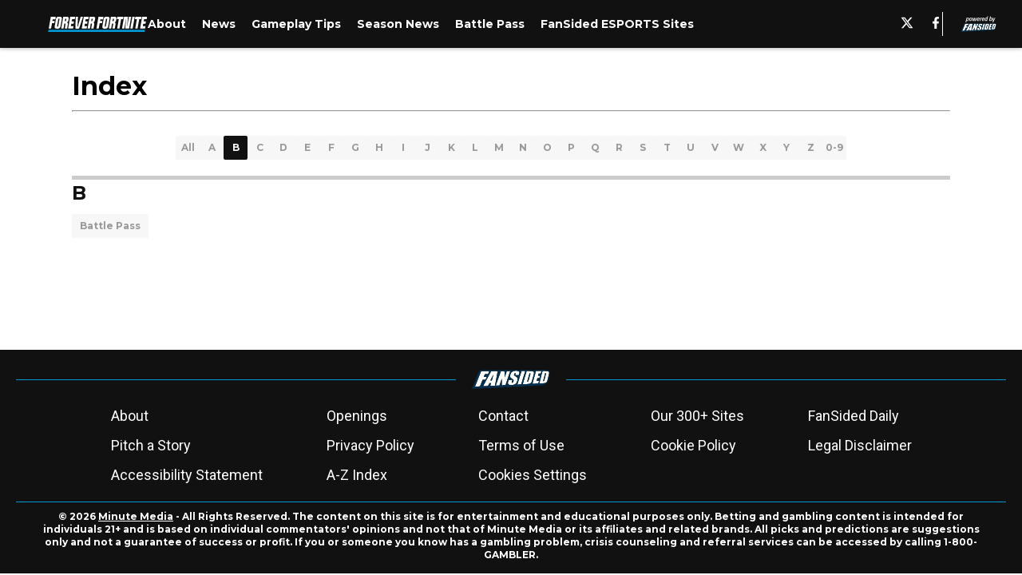

--- FILE ---
content_type: text/javascript
request_url: https://assets.minutemediacdn.com/js/IndexPagePaphos.bundle.DDI4RRHB.js
body_size: 134835
content:
(()=>{var cC=Object.create;var gc=Object.defineProperty,dC=Object.defineProperties,uC=Object.getOwnPropertyDescriptor,mC=Object.getOwnPropertyDescriptors,pC=Object.getOwnPropertyNames,Ri=Object.getOwnPropertySymbols,fC=Object.getPrototypeOf,hc=Object.prototype.hasOwnProperty,Gp=Object.prototype.propertyIsEnumerable;var fc=(e,t,n)=>t in e?gc(e,t,{enumerable:!0,configurable:!0,writable:!0,value:n}):e[t]=n,N=(e,t)=>{for(var n in t||(t={}))hc.call(t,n)&&fc(e,n,t[n]);if(Ri)for(var n of Ri(t))Gp.call(t,n)&&fc(e,n,t[n]);return e},oe=(e,t)=>dC(e,mC(t));var Zt=(e,t)=>{var n={};for(var r in e)hc.call(e,r)&&t.indexOf(r)<0&&(n[r]=e[r]);if(e!=null&&Ri)for(var r of Ri(e))t.indexOf(r)<0&&Gp.call(e,r)&&(n[r]=e[r]);return n};var ue=(e,t)=>()=>(t||e((t={exports:{}}).exports,t),t.exports);var gC=(e,t,n,r)=>{if(t&&typeof t=="object"||typeof t=="function")for(let o of pC(t))!hc.call(e,o)&&o!==n&&gc(e,o,{get:()=>t[o],enumerable:!(r=uC(t,o))||r.enumerable});return e};var Y=(e,t,n)=>(n=e!=null?cC(fC(e)):{},gC(t||!e||!e.__esModule?gc(n,"default",{value:e,enumerable:!0}):n,e));var Kr=(e,t,n)=>(fc(e,typeof t!="symbol"?t+"":t,n),n);var mr=(e,t,n)=>new Promise((r,o)=>{var a=s=>{try{l(n.next(s))}catch(c){o(c)}},i=s=>{try{l(n.throw(s))}catch(c){o(c)}},l=s=>s.done?r(s.value):Promise.resolve(s.value).then(a,i);l((n=n.apply(e,t)).next())});var ea=ue((iN,Sf)=>{"use strict";var yf=Object.getOwnPropertySymbols,SC=Object.prototype.hasOwnProperty,vC=Object.prototype.propertyIsEnumerable;function EC(e){if(e==null)throw new TypeError("Object.assign cannot be called with null or undefined");return Object(e)}function CC(){try{if(!Object.assign)return!1;var e=new String("abc");if(e[5]="de",Object.getOwnPropertyNames(e)[0]==="5")return!1;for(var t={},n=0;n<10;n++)t["_"+String.fromCharCode(n)]=n;var r=Object.getOwnPropertyNames(t).map(function(a){return t[a]});if(r.join("")!=="0123456789")return!1;var o={};return"abcdefghijklmnopqrst".split("").forEach(function(a){o[a]=a}),Object.keys(Object.assign({},o)).join("")==="abcdefghijklmnopqrst"}catch(a){return!1}}Sf.exports=CC()?Object.assign:function(e,t){for(var n,r=EC(e),o,a=1;a<arguments.length;a++){n=Object(arguments[a]);for(var i in n)SC.call(n,i)&&(r[i]=n[i]);if(yf){o=yf(n);for(var l=0;l<o.length;l++)vC.call(n,o[l])&&(r[o[l]]=n[o[l]])}}return r}});var Lf=ue(ne=>{"use strict";var xc=ea(),Kt=typeof Symbol=="function"&&Symbol.for,ta=Kt?Symbol.for("react.element"):60103,wC=Kt?Symbol.for("react.portal"):60106,xC=Kt?Symbol.for("react.fragment"):60107,TC=Kt?Symbol.for("react.strict_mode"):60108,RC=Kt?Symbol.for("react.profiler"):60114,bC=Kt?Symbol.for("react.provider"):60109,IC=Kt?Symbol.for("react.context"):60110,AC=Kt?Symbol.for("react.forward_ref"):60112,kC=Kt?Symbol.for("react.suspense"):60113,LC=Kt?Symbol.for("react.memo"):60115,NC=Kt?Symbol.for("react.lazy"):60116,vf=typeof Symbol=="function"&&Symbol.iterator;function na(e){for(var t="https://reactjs.org/docs/error-decoder.html?invariant="+e,n=1;n<arguments.length;n++)t+="&args[]="+encodeURIComponent(arguments[n]);return"Minified React error #"+e+"; visit "+t+" for the full message or use the non-minified dev environment for full errors and additional helpful warnings."}var Ef={isMounted:function(){return!1},enqueueForceUpdate:function(){},enqueueReplaceState:function(){},enqueueSetState:function(){}},Cf={};function eo(e,t,n){this.props=e,this.context=t,this.refs=Cf,this.updater=n||Ef}eo.prototype.isReactComponent={};eo.prototype.setState=function(e,t){if(typeof e!="object"&&typeof e!="function"&&e!=null)throw Error(na(85));this.updater.enqueueSetState(this,e,t,"setState")};eo.prototype.forceUpdate=function(e){this.updater.enqueueForceUpdate(this,e,"forceUpdate")};function wf(){}wf.prototype=eo.prototype;function Tc(e,t,n){this.props=e,this.context=t,this.refs=Cf,this.updater=n||Ef}var Rc=Tc.prototype=new wf;Rc.constructor=Tc;xc(Rc,eo.prototype);Rc.isPureReactComponent=!0;var bc={current:null},xf=Object.prototype.hasOwnProperty,Tf={key:!0,ref:!0,__self:!0,__source:!0};function Rf(e,t,n){var r,o={},a=null,i=null;if(t!=null)for(r in t.ref!==void 0&&(i=t.ref),t.key!==void 0&&(a=""+t.key),t)xf.call(t,r)&&!Tf.hasOwnProperty(r)&&(o[r]=t[r]);var l=arguments.length-2;if(l===1)o.children=n;else if(1<l){for(var s=Array(l),c=0;c<l;c++)s[c]=arguments[c+2];o.children=s}if(e&&e.defaultProps)for(r in l=e.defaultProps,l)o[r]===void 0&&(o[r]=l[r]);return{$$typeof:ta,type:e,key:a,ref:i,props:o,_owner:bc.current}}function _C(e,t){return{$$typeof:ta,type:e.type,key:t,ref:e.ref,props:e.props,_owner:e._owner}}function Ic(e){return typeof e=="object"&&e!==null&&e.$$typeof===ta}function MC(e){var t={"=":"=0",":":"=2"};return"$"+(""+e).replace(/[=:]/g,function(n){return t[n]})}var bf=/\/+/g,Oi=[];function If(e,t,n,r){if(Oi.length){var o=Oi.pop();return o.result=e,o.keyPrefix=t,o.func=n,o.context=r,o.count=0,o}return{result:e,keyPrefix:t,func:n,context:r,count:0}}function Af(e){e.result=null,e.keyPrefix=null,e.func=null,e.context=null,e.count=0,10>Oi.length&&Oi.push(e)}function Ec(e,t,n,r){var o=typeof e;(o==="undefined"||o==="boolean")&&(e=null);var a=!1;if(e===null)a=!0;else switch(o){case"string":case"number":a=!0;break;case"object":switch(e.$$typeof){case ta:case wC:a=!0}}if(a)return n(r,e,t===""?"."+vc(e,0):t),1;if(a=0,t=t===""?".":t+":",Array.isArray(e))for(var i=0;i<e.length;i++){o=e[i];var l=t+vc(o,i);a+=Ec(o,l,n,r)}else if(e===null||typeof e!="object"?l=null:(l=vf&&e[vf]||e["@@iterator"],l=typeof l=="function"?l:null),typeof l=="function")for(e=l.call(e),i=0;!(o=e.next()).done;)o=o.value,l=t+vc(o,i++),a+=Ec(o,l,n,r);else if(o==="object")throw n=""+e,Error(na(31,n==="[object Object]"?"object with keys {"+Object.keys(e).join(", ")+"}":n,""));return a}function Cc(e,t,n){return e==null?0:Ec(e,"",t,n)}function vc(e,t){return typeof e=="object"&&e!==null&&e.key!=null?MC(e.key):t.toString(36)}function PC(e,t){e.func.call(e.context,t,e.count++)}function OC(e,t,n){var r=e.result,o=e.keyPrefix;e=e.func.call(e.context,t,e.count++),Array.isArray(e)?wc(e,r,n,function(a){return a}):e!=null&&(Ic(e)&&(e=_C(e,o+(!e.key||t&&t.key===e.key?"":(""+e.key).replace(bf,"$&/")+"/")+n)),r.push(e))}function wc(e,t,n,r,o){var a="";n!=null&&(a=(""+n).replace(bf,"$&/")+"/"),t=If(t,a,r,o),Cc(e,OC,t),Af(t)}var kf={current:null};function In(){var e=kf.current;if(e===null)throw Error(na(321));return e}var $C={ReactCurrentDispatcher:kf,ReactCurrentBatchConfig:{suspense:null},ReactCurrentOwner:bc,IsSomeRendererActing:{current:!1},assign:xc};ne.Children={map:function(e,t,n){if(e==null)return e;var r=[];return wc(e,r,null,t,n),r},forEach:function(e,t,n){if(e==null)return e;t=If(null,null,t,n),Cc(e,PC,t),Af(t)},count:function(e){return Cc(e,function(){return null},null)},toArray:function(e){var t=[];return wc(e,t,null,function(n){return n}),t},only:function(e){if(!Ic(e))throw Error(na(143));return e}};ne.Component=eo;ne.Fragment=xC;ne.Profiler=RC;ne.PureComponent=Tc;ne.StrictMode=TC;ne.Suspense=kC;ne.__SECRET_INTERNALS_DO_NOT_USE_OR_YOU_WILL_BE_FIRED=$C;ne.cloneElement=function(e,t,n){if(e==null)throw Error(na(267,e));var r=xc({},e.props),o=e.key,a=e.ref,i=e._owner;if(t!=null){if(t.ref!==void 0&&(a=t.ref,i=bc.current),t.key!==void 0&&(o=""+t.key),e.type&&e.type.defaultProps)var l=e.type.defaultProps;for(s in t)xf.call(t,s)&&!Tf.hasOwnProperty(s)&&(r[s]=t[s]===void 0&&l!==void 0?l[s]:t[s])}var s=arguments.length-2;if(s===1)r.children=n;else if(1<s){l=Array(s);for(var c=0;c<s;c++)l[c]=arguments[c+2];r.children=l}return{$$typeof:ta,type:e.type,key:o,ref:a,props:r,_owner:i}};ne.createContext=function(e,t){return t===void 0&&(t=null),e={$$typeof:IC,_calculateChangedBits:t,_currentValue:e,_currentValue2:e,_threadCount:0,Provider:null,Consumer:null},e.Provider={$$typeof:bC,_context:e},e.Consumer=e};ne.createElement=Rf;ne.createFactory=function(e){var t=Rf.bind(null,e);return t.type=e,t};ne.createRef=function(){return{current:null}};ne.forwardRef=function(e){return{$$typeof:AC,render:e}};ne.isValidElement=Ic;ne.lazy=function(e){return{$$typeof:NC,_ctor:e,_status:-1,_result:null}};ne.memo=function(e,t){return{$$typeof:LC,type:e,compare:t===void 0?null:t}};ne.useCallback=function(e,t){return In().useCallback(e,t)};ne.useContext=function(e,t){return In().useContext(e,t)};ne.useDebugValue=function(){};ne.useEffect=function(e,t){return In().useEffect(e,t)};ne.useImperativeHandle=function(e,t,n){return In().useImperativeHandle(e,t,n)};ne.useLayoutEffect=function(e,t){return In().useLayoutEffect(e,t)};ne.useMemo=function(e,t){return In().useMemo(e,t)};ne.useReducer=function(e,t,n){return In().useReducer(e,t,n)};ne.useRef=function(e){return In().useRef(e)};ne.useState=function(e){return In().useState(e)};ne.version="16.13.1"});var se=ue((sN,Nf)=>{"use strict";Nf.exports=Lf()});var Mf=ue((cN,_f)=>{"use strict";var zC="SECRET_DO_NOT_PASS_THIS_OR_YOU_WILL_BE_FIRED";_f.exports=zC});var zf=ue((dN,$f)=>{"use strict";var FC=Mf();function Pf(){}function Of(){}Of.resetWarningCache=Pf;$f.exports=function(){function e(r,o,a,i,l,s){if(s!==FC){var c=new Error("Calling PropTypes validators directly is not supported by the `prop-types` package. Use PropTypes.checkPropTypes() to call them. Read more at http://fb.me/use-check-prop-types");throw c.name="Invariant Violation",c}}e.isRequired=e;function t(){return e}var n={array:e,bool:e,func:e,number:e,object:e,string:e,symbol:e,any:e,arrayOf:t,element:e,elementType:e,instanceOf:t,node:e,objectOf:t,oneOf:t,oneOfType:t,shape:t,exact:t,checkPropTypes:Of,resetWarningCache:Pf};return n.PropTypes=n,n}});var Ac=ue((pN,Ff)=>{Ff.exports=zf()();var uN,mN});var Vf=ue(Q=>{"use strict";Object.defineProperty(Q,"__esModule",{value:!0});var Fe=typeof Symbol=="function"&&Symbol.for,Nc=Fe?Symbol.for("react.element"):60103,_c=Fe?Symbol.for("react.portal"):60106,$i=Fe?Symbol.for("react.fragment"):60107,zi=Fe?Symbol.for("react.strict_mode"):60108,Fi=Fe?Symbol.for("react.profiler"):60114,Hi=Fe?Symbol.for("react.provider"):60109,Bi=Fe?Symbol.for("react.context"):60110,Mc=Fe?Symbol.for("react.async_mode"):60111,Gi=Fe?Symbol.for("react.concurrent_mode"):60111,Di=Fe?Symbol.for("react.forward_ref"):60112,Wi=Fe?Symbol.for("react.suspense"):60113,GC=Fe?Symbol.for("react.suspense_list"):60120,ji=Fe?Symbol.for("react.memo"):60115,Yi=Fe?Symbol.for("react.lazy"):60116,DC=Fe?Symbol.for("react.fundamental"):60117,WC=Fe?Symbol.for("react.responder"):60118,jC=Fe?Symbol.for("react.scope"):60119;function vt(e){if(typeof e=="object"&&e!==null){var t=e.$$typeof;switch(t){case Nc:switch(e=e.type,e){case Mc:case Gi:case $i:case Fi:case zi:case Wi:return e;default:switch(e=e&&e.$$typeof,e){case Bi:case Di:case Yi:case ji:case Hi:return e;default:return t}}case _c:return t}}}function Yf(e){return vt(e)===Gi}Q.typeOf=vt;Q.AsyncMode=Mc;Q.ConcurrentMode=Gi;Q.ContextConsumer=Bi;Q.ContextProvider=Hi;Q.Element=Nc;Q.ForwardRef=Di;Q.Fragment=$i;Q.Lazy=Yi;Q.Memo=ji;Q.Portal=_c;Q.Profiler=Fi;Q.StrictMode=zi;Q.Suspense=Wi;Q.isValidElementType=function(e){return typeof e=="string"||typeof e=="function"||e===$i||e===Gi||e===Fi||e===zi||e===Wi||e===GC||typeof e=="object"&&e!==null&&(e.$$typeof===Yi||e.$$typeof===ji||e.$$typeof===Hi||e.$$typeof===Bi||e.$$typeof===Di||e.$$typeof===DC||e.$$typeof===WC||e.$$typeof===jC)};Q.isAsyncMode=function(e){return Yf(e)||vt(e)===Mc};Q.isConcurrentMode=Yf;Q.isContextConsumer=function(e){return vt(e)===Bi};Q.isContextProvider=function(e){return vt(e)===Hi};Q.isElement=function(e){return typeof e=="object"&&e!==null&&e.$$typeof===Nc};Q.isForwardRef=function(e){return vt(e)===Di};Q.isFragment=function(e){return vt(e)===$i};Q.isLazy=function(e){return vt(e)===Yi};Q.isMemo=function(e){return vt(e)===ji};Q.isPortal=function(e){return vt(e)===_c};Q.isProfiler=function(e){return vt(e)===Fi};Q.isStrictMode=function(e){return vt(e)===zi};Q.isSuspense=function(e){return vt(e)===Wi}});var Pc=ue((TN,Uf)=>{"use strict";Uf.exports=Vf()});var tg=ue((RN,eg)=>{"use strict";var Xf=Pc(),YC={childContextTypes:!0,contextType:!0,contextTypes:!0,defaultProps:!0,displayName:!0,getDefaultProps:!0,getDerivedStateFromError:!0,getDerivedStateFromProps:!0,mixins:!0,propTypes:!0,type:!0},VC={name:!0,length:!0,prototype:!0,caller:!0,callee:!0,arguments:!0,arity:!0},UC={$$typeof:!0,render:!0,defaultProps:!0,displayName:!0,propTypes:!0},ZC={$$typeof:!0,compare:!0,defaultProps:!0,displayName:!0,propTypes:!0,type:!0},Jf={};Jf[Xf.ForwardRef]=UC;function Zf(e){return Xf.isMemo(e)?ZC:Jf[e.$$typeof]||YC}var KC=Object.defineProperty,qC=Object.getOwnPropertyNames,Kf=Object.getOwnPropertySymbols,XC=Object.getOwnPropertyDescriptor,JC=Object.getPrototypeOf,qf=Object.prototype;function Qf(e,t,n){if(typeof t!="string"){if(qf){var r=JC(t);r&&r!==qf&&Qf(e,r,n)}var o=qC(t);Kf&&(o=o.concat(Kf(t)));for(var a=Zf(e),i=Zf(t),l=0;l<o.length;++l){var s=o[l];if(!VC[s]&&!(n&&n[s])&&!(i&&i[s])&&!(a&&a[s])){var c=XC(t,s);try{KC(e,s,c)}catch(d){}}}}return e}eg.exports=Qf});var Vi=ue((bN,ng)=>{"use strict";var QC=function(e,t,n,r,o,a,i,l){if(!e){var s;if(t===void 0)s=new Error("Minified exception occurred; use the non-minified dev environment for the full error message and additional helpful warnings.");else{var c=[n,r,o,a,i,l],d=0;s=new Error(t.replace(/%s/g,function(){return c[d++]})),s.name="Invariant Violation"}throw s.framesToPop=1,s}};ng.exports=QC});var bg=ue(ee=>{"use strict";var io,sa,nl,rl,qc;typeof window=="undefined"||typeof MessageChannel!="function"?(ao=null,jc=null,Yc=function(){if(ao!==null)try{var e=ee.unstable_now();ao(!0,e),ao=null}catch(t){throw setTimeout(Yc,0),t}},Eg=Date.now(),ee.unstable_now=function(){return Date.now()-Eg},io=function(e){ao!==null?setTimeout(io,0,e):(ao=e,setTimeout(Yc,0))},sa=function(e,t){jc=setTimeout(e,t)},nl=function(){clearTimeout(jc)},rl=function(){return!1},qc=ee.unstable_forceFrameRate=function(){}):(Ji=window.performance,Vc=window.Date,Cg=window.setTimeout,wg=window.clearTimeout,typeof console!="undefined"&&(xg=window.cancelAnimationFrame,typeof window.requestAnimationFrame!="function"&&console.error("This browser doesn't support requestAnimationFrame. Make sure that you load a polyfill in older browsers. https://fb.me/react-polyfills"),typeof xg!="function"&&console.error("This browser doesn't support cancelAnimationFrame. Make sure that you load a polyfill in older browsers. https://fb.me/react-polyfills")),typeof Ji=="object"&&typeof Ji.now=="function"?ee.unstable_now=function(){return Ji.now()}:(Tg=Vc.now(),ee.unstable_now=function(){return Vc.now()-Tg}),ia=!1,la=null,Qi=-1,Uc=5,Zc=0,rl=function(){return ee.unstable_now()>=Zc},qc=function(){},ee.unstable_forceFrameRate=function(e){0>e||125<e?console.error("forceFrameRate takes a positive int between 0 and 125, forcing framerates higher than 125 fps is not unsupported"):Uc=0<e?Math.floor(1e3/e):5},Kc=new MessageChannel,el=Kc.port2,Kc.port1.onmessage=function(){if(la!==null){var e=ee.unstable_now();Zc=e+Uc;try{la(!0,e)?el.postMessage(null):(ia=!1,la=null)}catch(t){throw el.postMessage(null),t}}else ia=!1},io=function(e){la=e,ia||(ia=!0,el.postMessage(null))},sa=function(e,t){Qi=Cg(function(){e(ee.unstable_now())},t)},nl=function(){wg(Qi),Qi=-1});var ao,jc,Yc,Eg,Ji,Vc,Cg,wg,xg,Tg,ia,la,Qi,Uc,Zc,Kc,el;function Xc(e,t){var n=e.length;e.push(t);e:for(;;){var r=n-1>>>1,o=e[r];if(o!==void 0&&0<tl(o,t))e[r]=t,e[n]=o,n=r;else break e}}function Pt(e){return e=e[0],e===void 0?null:e}function ol(e){var t=e[0];if(t!==void 0){var n=e.pop();if(n!==t){e[0]=n;e:for(var r=0,o=e.length;r<o;){var a=2*(r+1)-1,i=e[a],l=a+1,s=e[l];if(i!==void 0&&0>tl(i,n))s!==void 0&&0>tl(s,i)?(e[r]=s,e[l]=n,r=l):(e[r]=i,e[a]=n,r=a);else if(s!==void 0&&0>tl(s,n))e[r]=s,e[l]=n,r=l;else break e}}return t}return null}function tl(e,t){var n=e.sortIndex-t.sortIndex;return n!==0?n:e.id-t.id}var qt=[],Dn=[],Lw=1,rt=null,qe=3,al=!1,hr=!1,ca=!1;function il(e){for(var t=Pt(Dn);t!==null;){if(t.callback===null)ol(Dn);else if(t.startTime<=e)ol(Dn),t.sortIndex=t.expirationTime,Xc(qt,t);else break;t=Pt(Dn)}}function Jc(e){if(ca=!1,il(e),!hr)if(Pt(qt)!==null)hr=!0,io(Qc);else{var t=Pt(Dn);t!==null&&sa(Jc,t.startTime-e)}}function Qc(e,t){hr=!1,ca&&(ca=!1,nl()),al=!0;var n=qe;try{for(il(t),rt=Pt(qt);rt!==null&&(!(rt.expirationTime>t)||e&&!rl());){var r=rt.callback;if(r!==null){rt.callback=null,qe=rt.priorityLevel;var o=r(rt.expirationTime<=t);t=ee.unstable_now(),typeof o=="function"?rt.callback=o:rt===Pt(qt)&&ol(qt),il(t)}else ol(qt);rt=Pt(qt)}if(rt!==null)var a=!0;else{var i=Pt(Dn);i!==null&&sa(Jc,i.startTime-t),a=!1}return a}finally{rt=null,qe=n,al=!1}}function Rg(e){switch(e){case 1:return-1;case 2:return 250;case 5:return 1073741823;case 4:return 1e4;default:return 5e3}}var Nw=qc;ee.unstable_IdlePriority=5;ee.unstable_ImmediatePriority=1;ee.unstable_LowPriority=4;ee.unstable_NormalPriority=3;ee.unstable_Profiling=null;ee.unstable_UserBlockingPriority=2;ee.unstable_cancelCallback=function(e){e.callback=null};ee.unstable_continueExecution=function(){hr||al||(hr=!0,io(Qc))};ee.unstable_getCurrentPriorityLevel=function(){return qe};ee.unstable_getFirstCallbackNode=function(){return Pt(qt)};ee.unstable_next=function(e){switch(qe){case 1:case 2:case 3:var t=3;break;default:t=qe}var n=qe;qe=t;try{return e()}finally{qe=n}};ee.unstable_pauseExecution=function(){};ee.unstable_requestPaint=Nw;ee.unstable_runWithPriority=function(e,t){switch(e){case 1:case 2:case 3:case 4:case 5:break;default:e=3}var n=qe;qe=e;try{return t()}finally{qe=n}};ee.unstable_scheduleCallback=function(e,t,n){var r=ee.unstable_now();if(typeof n=="object"&&n!==null){var o=n.delay;o=typeof o=="number"&&0<o?r+o:r,n=typeof n.timeout=="number"?n.timeout:Rg(e)}else n=Rg(e),o=r;return n=o+n,e={id:Lw++,callback:t,priorityLevel:e,startTime:o,expirationTime:n,sortIndex:-1},o>r?(e.sortIndex=o,Xc(Dn,e),Pt(qt)===null&&e===Pt(Dn)&&(ca?nl():ca=!0,sa(Jc,o-r))):(e.sortIndex=n,Xc(qt,e),hr||al||(hr=!0,io(Qc))),e};ee.unstable_shouldYield=function(){var e=ee.unstable_now();il(e);var t=Pt(qt);return t!==rt&&rt!==null&&t!==null&&t.callback!==null&&t.startTime<=e&&t.expirationTime<rt.expirationTime||rl()};ee.unstable_wrapCallback=function(e){var t=qe;return function(){var n=qe;qe=t;try{return e.apply(this,arguments)}finally{qe=n}}}});var Ag=ue((P_,Ig)=>{"use strict";Ig.exports=bg()});var b1=ue(Ft=>{"use strict";var os=se(),ot=ea(),He=Ag();function I(e){for(var t="https://reactjs.org/docs/error-decoder.html?invariant="+e,n=1;n<arguments.length;n++)t+="&args[]="+encodeURIComponent(arguments[n]);return"Minified React error #"+e+"; visit "+t+" for the full message or use the non-minified dev environment for full errors and additional helpful warnings."}if(!os)throw Error(I(227));function _w(e,t,n,r,o,a,i,l,s){var c=Array.prototype.slice.call(arguments,3);try{t.apply(n,c)}catch(d){this.onError(d)}}var Ea=!1,_l=null,Ml=!1,gd=null,Mw={onError:function(e){Ea=!0,_l=e}};function Pw(e,t,n,r,o,a,i,l,s){Ea=!1,_l=null,_w.apply(Mw,arguments)}function Ow(e,t,n,r,o,a,i,l,s){if(Pw.apply(this,arguments),Ea){if(Ea){var c=_l;Ea=!1,_l=null}else throw Error(I(198));Ml||(Ml=!0,gd=c)}}var ou=null,_h=null,Mh=null;function kg(e,t,n){var r=e.type||"unknown-event";e.currentTarget=Mh(n),Ow(r,t,void 0,e),e.currentTarget=null}var Pl=null,lo={};function Ph(){if(Pl)for(var e in lo){var t=lo[e],n=Pl.indexOf(e);if(!(-1<n))throw Error(I(96,e));if(!Ol[n]){if(!t.extractEvents)throw Error(I(97,e));Ol[n]=t,n=t.eventTypes;for(var r in n){var o=void 0,a=n[r],i=t,l=r;if(hd.hasOwnProperty(l))throw Error(I(99,l));hd[l]=a;var s=a.phasedRegistrationNames;if(s){for(o in s)s.hasOwnProperty(o)&&Lg(s[o],i,l);o=!0}else a.registrationName?(Lg(a.registrationName,i,l),o=!0):o=!1;if(!o)throw Error(I(98,r,e))}}}}function Lg(e,t,n){if(Co[e])throw Error(I(100,e));Co[e]=t,au[e]=t.eventTypes[n].dependencies}var Ol=[],hd={},Co={},au={};function Oh(e){var t=!1,n;for(n in e)if(e.hasOwnProperty(n)){var r=e[n];if(!lo.hasOwnProperty(n)||lo[n]!==r){if(lo[n])throw Error(I(102,n));lo[n]=r,t=!0}}t&&Ph()}var ar=!(typeof window=="undefined"||typeof window.document=="undefined"||typeof window.document.createElement=="undefined"),yd=null,go=null,ho=null;function Ng(e){if(e=_h(e)){if(typeof yd!="function")throw Error(I(280));var t=e.stateNode;t&&(t=ou(t),yd(e.stateNode,e.type,t))}}function $h(e){go?ho?ho.push(e):ho=[e]:go=e}function zh(){if(go){var e=go,t=ho;if(ho=go=null,Ng(e),t)for(e=0;e<t.length;e++)Ng(t[e])}}function iu(e,t){return e(t)}function Fh(e,t,n,r,o){return e(t,n,r,o)}function lu(){}var Hh=iu,vr=!1,ed=!1;function su(){(go!==null||ho!==null)&&(lu(),zh())}function Bh(e,t,n){if(ed)return e(t,n);ed=!0;try{return Hh(e,t,n)}finally{ed=!1,su()}}var $w=/^[:A-Z_a-z\u00C0-\u00D6\u00D8-\u00F6\u00F8-\u02FF\u0370-\u037D\u037F-\u1FFF\u200C-\u200D\u2070-\u218F\u2C00-\u2FEF\u3001-\uD7FF\uF900-\uFDCF\uFDF0-\uFFFD][:A-Z_a-z\u00C0-\u00D6\u00D8-\u00F6\u00F8-\u02FF\u0370-\u037D\u037F-\u1FFF\u200C-\u200D\u2070-\u218F\u2C00-\u2FEF\u3001-\uD7FF\uF900-\uFDCF\uFDF0-\uFFFD\-.0-9\u00B7\u0300-\u036F\u203F-\u2040]*$/,_g=Object.prototype.hasOwnProperty,Mg={},Pg={};function zw(e){return _g.call(Pg,e)?!0:_g.call(Mg,e)?!1:$w.test(e)?Pg[e]=!0:(Mg[e]=!0,!1)}function Fw(e,t,n,r){if(n!==null&&n.type===0)return!1;switch(typeof t){case"function":case"symbol":return!0;case"boolean":return r?!1:n!==null?!n.acceptsBooleans:(e=e.toLowerCase().slice(0,5),e!=="data-"&&e!=="aria-");default:return!1}}function Hw(e,t,n,r){if(t===null||typeof t=="undefined"||Fw(e,t,n,r))return!0;if(r)return!1;if(n!==null)switch(n.type){case 3:return!t;case 4:return t===!1;case 5:return isNaN(t);case 6:return isNaN(t)||1>t}return!1}function at(e,t,n,r,o,a){this.acceptsBooleans=t===2||t===3||t===4,this.attributeName=r,this.attributeNamespace=o,this.mustUseProperty=n,this.propertyName=e,this.type=t,this.sanitizeURL=a}var Be={};"children dangerouslySetInnerHTML defaultValue defaultChecked innerHTML suppressContentEditableWarning suppressHydrationWarning style".split(" ").forEach(function(e){Be[e]=new at(e,0,!1,e,null,!1)});[["acceptCharset","accept-charset"],["className","class"],["htmlFor","for"],["httpEquiv","http-equiv"]].forEach(function(e){var t=e[0];Be[t]=new at(t,1,!1,e[1],null,!1)});["contentEditable","draggable","spellCheck","value"].forEach(function(e){Be[e]=new at(e,2,!1,e.toLowerCase(),null,!1)});["autoReverse","externalResourcesRequired","focusable","preserveAlpha"].forEach(function(e){Be[e]=new at(e,2,!1,e,null,!1)});"allowFullScreen async autoFocus autoPlay controls default defer disabled disablePictureInPicture formNoValidate hidden loop noModule noValidate open playsInline readOnly required reversed scoped seamless itemScope".split(" ").forEach(function(e){Be[e]=new at(e,3,!1,e.toLowerCase(),null,!1)});["checked","multiple","muted","selected"].forEach(function(e){Be[e]=new at(e,3,!0,e,null,!1)});["capture","download"].forEach(function(e){Be[e]=new at(e,4,!1,e,null,!1)});["cols","rows","size","span"].forEach(function(e){Be[e]=new at(e,6,!1,e,null,!1)});["rowSpan","start"].forEach(function(e){Be[e]=new at(e,5,!1,e.toLowerCase(),null,!1)});var cu=/[\-:]([a-z])/g;function du(e){return e[1].toUpperCase()}"accent-height alignment-baseline arabic-form baseline-shift cap-height clip-path clip-rule color-interpolation color-interpolation-filters color-profile color-rendering dominant-baseline enable-background fill-opacity fill-rule flood-color flood-opacity font-family font-size font-size-adjust font-stretch font-style font-variant font-weight glyph-name glyph-orientation-horizontal glyph-orientation-vertical horiz-adv-x horiz-origin-x image-rendering letter-spacing lighting-color marker-end marker-mid marker-start overline-position overline-thickness paint-order panose-1 pointer-events rendering-intent shape-rendering stop-color stop-opacity strikethrough-position strikethrough-thickness stroke-dasharray stroke-dashoffset stroke-linecap stroke-linejoin stroke-miterlimit stroke-opacity stroke-width text-anchor text-decoration text-rendering underline-position underline-thickness unicode-bidi unicode-range units-per-em v-alphabetic v-hanging v-ideographic v-mathematical vector-effect vert-adv-y vert-origin-x vert-origin-y word-spacing writing-mode xmlns:xlink x-height".split(" ").forEach(function(e){var t=e.replace(cu,du);Be[t]=new at(t,1,!1,e,null,!1)});"xlink:actuate xlink:arcrole xlink:role xlink:show xlink:title xlink:type".split(" ").forEach(function(e){var t=e.replace(cu,du);Be[t]=new at(t,1,!1,e,"http://www.w3.org/1999/xlink",!1)});["xml:base","xml:lang","xml:space"].forEach(function(e){var t=e.replace(cu,du);Be[t]=new at(t,1,!1,e,"http://www.w3.org/XML/1998/namespace",!1)});["tabIndex","crossOrigin"].forEach(function(e){Be[e]=new at(e,1,!1,e.toLowerCase(),null,!1)});Be.xlinkHref=new at("xlinkHref",1,!1,"xlink:href","http://www.w3.org/1999/xlink",!0);["src","href","action","formAction"].forEach(function(e){Be[e]=new at(e,1,!1,e.toLowerCase(),null,!0)});var Jt=os.__SECRET_INTERNALS_DO_NOT_USE_OR_YOU_WILL_BE_FIRED;Jt.hasOwnProperty("ReactCurrentDispatcher")||(Jt.ReactCurrentDispatcher={current:null});Jt.hasOwnProperty("ReactCurrentBatchConfig")||(Jt.ReactCurrentBatchConfig={suspense:null});function uu(e,t,n,r){var o=Be.hasOwnProperty(t)?Be[t]:null,a=o!==null?o.type===0:r?!1:!(!(2<t.length)||t[0]!=="o"&&t[0]!=="O"||t[1]!=="n"&&t[1]!=="N");a||(Hw(t,n,o,r)&&(n=null),r||o===null?zw(t)&&(n===null?e.removeAttribute(t):e.setAttribute(t,""+n)):o.mustUseProperty?e[o.propertyName]=n===null?o.type===3?!1:"":n:(t=o.attributeName,r=o.attributeNamespace,n===null?e.removeAttribute(t):(o=o.type,n=o===3||o===4&&n===!0?"":""+n,r?e.setAttributeNS(r,t,n):e.setAttribute(t,n))))}var Bw=/^(.*)[\\\/]/,pt=typeof Symbol=="function"&&Symbol.for,ll=pt?Symbol.for("react.element"):60103,so=pt?Symbol.for("react.portal"):60106,Sr=pt?Symbol.for("react.fragment"):60107,Gh=pt?Symbol.for("react.strict_mode"):60108,Sl=pt?Symbol.for("react.profiler"):60114,Dh=pt?Symbol.for("react.provider"):60109,Wh=pt?Symbol.for("react.context"):60110,Gw=pt?Symbol.for("react.concurrent_mode"):60111,mu=pt?Symbol.for("react.forward_ref"):60112,vl=pt?Symbol.for("react.suspense"):60113,Sd=pt?Symbol.for("react.suspense_list"):60120,pu=pt?Symbol.for("react.memo"):60115,jh=pt?Symbol.for("react.lazy"):60116,Yh=pt?Symbol.for("react.block"):60121,Og=typeof Symbol=="function"&&Symbol.iterator;function da(e){return e===null||typeof e!="object"?null:(e=Og&&e[Og]||e["@@iterator"],typeof e=="function"?e:null)}function Dw(e){if(e._status===-1){e._status=0;var t=e._ctor;t=t(),e._result=t,t.then(function(n){e._status===0&&(n=n.default,e._status=1,e._result=n)},function(n){e._status===0&&(e._status=2,e._result=n)})}}function On(e){if(e==null)return null;if(typeof e=="function")return e.displayName||e.name||null;if(typeof e=="string")return e;switch(e){case Sr:return"Fragment";case so:return"Portal";case Sl:return"Profiler";case Gh:return"StrictMode";case vl:return"Suspense";case Sd:return"SuspenseList"}if(typeof e=="object")switch(e.$$typeof){case Wh:return"Context.Consumer";case Dh:return"Context.Provider";case mu:var t=e.render;return t=t.displayName||t.name||"",e.displayName||(t!==""?"ForwardRef("+t+")":"ForwardRef");case pu:return On(e.type);case Yh:return On(e.render);case jh:if(e=e._status===1?e._result:null)return On(e)}return null}function fu(e){var t="";do{e:switch(e.tag){case 3:case 4:case 6:case 7:case 10:case 9:var n="";break e;default:var r=e._debugOwner,o=e._debugSource,a=On(e.type);n=null,r&&(n=On(r.type)),r=a,a="",o?a=" (at "+o.fileName.replace(Bw,"")+":"+o.lineNumber+")":n&&(a=" (created by "+n+")"),n=`
    in `+(r||"Unknown")+a}t+=n,e=e.return}while(e);return t}function nr(e){switch(typeof e){case"boolean":case"number":case"object":case"string":case"undefined":return e;default:return""}}function Vh(e){var t=e.type;return(e=e.nodeName)&&e.toLowerCase()==="input"&&(t==="checkbox"||t==="radio")}function Ww(e){var t=Vh(e)?"checked":"value",n=Object.getOwnPropertyDescriptor(e.constructor.prototype,t),r=""+e[t];if(!e.hasOwnProperty(t)&&typeof n!="undefined"&&typeof n.get=="function"&&typeof n.set=="function"){var o=n.get,a=n.set;return Object.defineProperty(e,t,{configurable:!0,get:function(){return o.call(this)},set:function(i){r=""+i,a.call(this,i)}}),Object.defineProperty(e,t,{enumerable:n.enumerable}),{getValue:function(){return r},setValue:function(i){r=""+i},stopTracking:function(){e._valueTracker=null,delete e[t]}}}}function sl(e){e._valueTracker||(e._valueTracker=Ww(e))}function Uh(e){if(!e)return!1;var t=e._valueTracker;if(!t)return!0;var n=t.getValue(),r="";return e&&(r=Vh(e)?e.checked?"true":"false":e.value),e=r,e!==n?(t.setValue(e),!0):!1}function vd(e,t){var n=t.checked;return ot({},t,{defaultChecked:void 0,defaultValue:void 0,value:void 0,checked:n!=null?n:e._wrapperState.initialChecked})}function $g(e,t){var n=t.defaultValue==null?"":t.defaultValue,r=t.checked!=null?t.checked:t.defaultChecked;n=nr(t.value!=null?t.value:n),e._wrapperState={initialChecked:r,initialValue:n,controlled:t.type==="checkbox"||t.type==="radio"?t.checked!=null:t.value!=null}}function Zh(e,t){t=t.checked,t!=null&&uu(e,"checked",t,!1)}function Ed(e,t){Zh(e,t);var n=nr(t.value),r=t.type;if(n!=null)r==="number"?(n===0&&e.value===""||e.value!=n)&&(e.value=""+n):e.value!==""+n&&(e.value=""+n);else if(r==="submit"||r==="reset"){e.removeAttribute("value");return}t.hasOwnProperty("value")?Cd(e,t.type,n):t.hasOwnProperty("defaultValue")&&Cd(e,t.type,nr(t.defaultValue)),t.checked==null&&t.defaultChecked!=null&&(e.defaultChecked=!!t.defaultChecked)}function zg(e,t,n){if(t.hasOwnProperty("value")||t.hasOwnProperty("defaultValue")){var r=t.type;if(!(r!=="submit"&&r!=="reset"||t.value!==void 0&&t.value!==null))return;t=""+e._wrapperState.initialValue,n||t===e.value||(e.value=t),e.defaultValue=t}n=e.name,n!==""&&(e.name=""),e.defaultChecked=!!e._wrapperState.initialChecked,n!==""&&(e.name=n)}function Cd(e,t,n){(t!=="number"||e.ownerDocument.activeElement!==e)&&(n==null?e.defaultValue=""+e._wrapperState.initialValue:e.defaultValue!==""+n&&(e.defaultValue=""+n))}function jw(e){var t="";return os.Children.forEach(e,function(n){n!=null&&(t+=n)}),t}function wd(e,t){return e=ot({children:void 0},t),(t=jw(t.children))&&(e.children=t),e}function yo(e,t,n,r){if(e=e.options,t){t={};for(var o=0;o<n.length;o++)t["$"+n[o]]=!0;for(n=0;n<e.length;n++)o=t.hasOwnProperty("$"+e[n].value),e[n].selected!==o&&(e[n].selected=o),o&&r&&(e[n].defaultSelected=!0)}else{for(n=""+nr(n),t=null,o=0;o<e.length;o++){if(e[o].value===n){e[o].selected=!0,r&&(e[o].defaultSelected=!0);return}t!==null||e[o].disabled||(t=e[o])}t!==null&&(t.selected=!0)}}function xd(e,t){if(t.dangerouslySetInnerHTML!=null)throw Error(I(91));return ot({},t,{value:void 0,defaultValue:void 0,children:""+e._wrapperState.initialValue})}function Fg(e,t){var n=t.value;if(n==null){if(n=t.children,t=t.defaultValue,n!=null){if(t!=null)throw Error(I(92));if(Array.isArray(n)){if(!(1>=n.length))throw Error(I(93));n=n[0]}t=n}t==null&&(t=""),n=t}e._wrapperState={initialValue:nr(n)}}function Kh(e,t){var n=nr(t.value),r=nr(t.defaultValue);n!=null&&(n=""+n,n!==e.value&&(e.value=n),t.defaultValue==null&&e.defaultValue!==n&&(e.defaultValue=n)),r!=null&&(e.defaultValue=""+r)}function Hg(e){var t=e.textContent;t===e._wrapperState.initialValue&&t!==""&&t!==null&&(e.value=t)}var qh={html:"http://www.w3.org/1999/xhtml",mathml:"http://www.w3.org/1998/Math/MathML",svg:"http://www.w3.org/2000/svg"};function Xh(e){switch(e){case"svg":return"http://www.w3.org/2000/svg";case"math":return"http://www.w3.org/1998/Math/MathML";default:return"http://www.w3.org/1999/xhtml"}}function Td(e,t){return e==null||e==="http://www.w3.org/1999/xhtml"?Xh(t):e==="http://www.w3.org/2000/svg"&&t==="foreignObject"?"http://www.w3.org/1999/xhtml":e}var cl,Jh=function(e){return typeof MSApp!="undefined"&&MSApp.execUnsafeLocalFunction?function(t,n,r,o){MSApp.execUnsafeLocalFunction(function(){return e(t,n,r,o)})}:e}(function(e,t){if(e.namespaceURI!==qh.svg||"innerHTML"in e)e.innerHTML=t;else{for(cl=cl||document.createElement("div"),cl.innerHTML="<svg>"+t.valueOf().toString()+"</svg>",t=cl.firstChild;e.firstChild;)e.removeChild(e.firstChild);for(;t.firstChild;)e.appendChild(t.firstChild)}});function Aa(e,t){if(t){var n=e.firstChild;if(n&&n===e.lastChild&&n.nodeType===3){n.nodeValue=t;return}}e.textContent=t}function dl(e,t){var n={};return n[e.toLowerCase()]=t.toLowerCase(),n["Webkit"+e]="webkit"+t,n["Moz"+e]="moz"+t,n}var co={animationend:dl("Animation","AnimationEnd"),animationiteration:dl("Animation","AnimationIteration"),animationstart:dl("Animation","AnimationStart"),transitionend:dl("Transition","TransitionEnd")},td={},Qh={};ar&&(Qh=document.createElement("div").style,"AnimationEvent"in window||(delete co.animationend.animation,delete co.animationiteration.animation,delete co.animationstart.animation),"TransitionEvent"in window||delete co.transitionend.transition);function as(e){if(td[e])return td[e];if(!co[e])return e;var t=co[e],n;for(n in t)if(t.hasOwnProperty(n)&&n in Qh)return td[e]=t[n];return e}var ey=as("animationend"),ty=as("animationiteration"),ny=as("animationstart"),ry=as("transitionend"),ya="abort canplay canplaythrough durationchange emptied encrypted ended error loadeddata loadedmetadata loadstart pause play playing progress ratechange seeked seeking stalled suspend timeupdate volumechange waiting".split(" "),Bg=new(typeof WeakMap=="function"?WeakMap:Map);function gu(e){var t=Bg.get(e);return t===void 0&&(t=new Map,Bg.set(e,t)),t}function Mr(e){var t=e,n=e;if(e.alternate)for(;t.return;)t=t.return;else{e=t;do t=e,t.effectTag&1026&&(n=t.return),e=t.return;while(e)}return t.tag===3?n:null}function oy(e){if(e.tag===13){var t=e.memoizedState;if(t===null&&(e=e.alternate,e!==null&&(t=e.memoizedState)),t!==null)return t.dehydrated}return null}function Gg(e){if(Mr(e)!==e)throw Error(I(188))}function Yw(e){var t=e.alternate;if(!t){if(t=Mr(e),t===null)throw Error(I(188));return t!==e?null:e}for(var n=e,r=t;;){var o=n.return;if(o===null)break;var a=o.alternate;if(a===null){if(r=o.return,r!==null){n=r;continue}break}if(o.child===a.child){for(a=o.child;a;){if(a===n)return Gg(o),e;if(a===r)return Gg(o),t;a=a.sibling}throw Error(I(188))}if(n.return!==r.return)n=o,r=a;else{for(var i=!1,l=o.child;l;){if(l===n){i=!0,n=o,r=a;break}if(l===r){i=!0,r=o,n=a;break}l=l.sibling}if(!i){for(l=a.child;l;){if(l===n){i=!0,n=a,r=o;break}if(l===r){i=!0,r=a,n=o;break}l=l.sibling}if(!i)throw Error(I(189))}}if(n.alternate!==r)throw Error(I(190))}if(n.tag!==3)throw Error(I(188));return n.stateNode.current===n?e:t}function ay(e){if(e=Yw(e),!e)return null;for(var t=e;;){if(t.tag===5||t.tag===6)return t;if(t.child)t.child.return=t,t=t.child;else{if(t===e)break;for(;!t.sibling;){if(!t.return||t.return===e)return null;t=t.return}t.sibling.return=t.return,t=t.sibling}}return null}function wo(e,t){if(t==null)throw Error(I(30));return e==null?t:Array.isArray(e)?Array.isArray(t)?(e.push.apply(e,t),e):(e.push(t),e):Array.isArray(t)?[e].concat(t):[e,t]}function hu(e,t,n){Array.isArray(e)?e.forEach(t,n):e&&t.call(n,e)}var ua=null;function Vw(e){if(e){var t=e._dispatchListeners,n=e._dispatchInstances;if(Array.isArray(t))for(var r=0;r<t.length&&!e.isPropagationStopped();r++)kg(e,t[r],n[r]);else t&&kg(e,t,n);e._dispatchListeners=null,e._dispatchInstances=null,e.isPersistent()||e.constructor.release(e)}}function is(e){if(e!==null&&(ua=wo(ua,e)),e=ua,ua=null,e){if(hu(e,Vw),ua)throw Error(I(95));if(Ml)throw e=gd,Ml=!1,gd=null,e}}function yu(e){return e=e.target||e.srcElement||window,e.correspondingUseElement&&(e=e.correspondingUseElement),e.nodeType===3?e.parentNode:e}function iy(e){if(!ar)return!1;e="on"+e;var t=e in document;return t||(t=document.createElement("div"),t.setAttribute(e,"return;"),t=typeof t[e]=="function"),t}var $l=[];function ly(e){e.topLevelType=null,e.nativeEvent=null,e.targetInst=null,e.ancestors.length=0,10>$l.length&&$l.push(e)}function sy(e,t,n,r){if($l.length){var o=$l.pop();return o.topLevelType=e,o.eventSystemFlags=r,o.nativeEvent=t,o.targetInst=n,o}return{topLevelType:e,eventSystemFlags:r,nativeEvent:t,targetInst:n,ancestors:[]}}function cy(e){var t=e.targetInst,n=t;do{if(!n){e.ancestors.push(n);break}var r=n;if(r.tag===3)r=r.stateNode.containerInfo;else{for(;r.return;)r=r.return;r=r.tag!==3?null:r.stateNode.containerInfo}if(!r)break;t=n.tag,t!==5&&t!==6||e.ancestors.push(n),n=Ha(r)}while(n);for(n=0;n<e.ancestors.length;n++){t=e.ancestors[n];var o=yu(e.nativeEvent);r=e.topLevelType;var a=e.nativeEvent,i=e.eventSystemFlags;n===0&&(i|=64);for(var l=null,s=0;s<Ol.length;s++){var c=Ol[s];c&&(c=c.extractEvents(r,t,a,o,i))&&(l=wo(l,c))}is(l)}}function Rd(e,t,n){if(!n.has(e)){switch(e){case"scroll":Sa(t,"scroll",!0);break;case"focus":case"blur":Sa(t,"focus",!0),Sa(t,"blur",!0),n.set("blur",null),n.set("focus",null);break;case"cancel":case"close":iy(e)&&Sa(t,e,!0);break;case"invalid":case"submit":case"reset":break;default:ya.indexOf(e)===-1&&he(e,t)}n.set(e,null)}}var dy,Su,uy,bd=!1,sn=[],Kn=null,qn=null,Xn=null,ka=new Map,La=new Map,ma=[],Id="mousedown mouseup touchcancel touchend touchstart auxclick dblclick pointercancel pointerdown pointerup dragend dragstart drop compositionend compositionstart keydown keypress keyup input textInput close cancel copy cut paste click change contextmenu reset submit".split(" "),Uw="focus blur dragenter dragleave mouseover mouseout pointerover pointerout gotpointercapture lostpointercapture".split(" ");function Zw(e,t){var n=gu(t);Id.forEach(function(r){Rd(r,t,n)}),Uw.forEach(function(r){Rd(r,t,n)})}function Ad(e,t,n,r,o){return{blockedOn:e,topLevelType:t,eventSystemFlags:n|32,nativeEvent:o,container:r}}function Dg(e,t){switch(e){case"focus":case"blur":Kn=null;break;case"dragenter":case"dragleave":qn=null;break;case"mouseover":case"mouseout":Xn=null;break;case"pointerover":case"pointerout":ka.delete(t.pointerId);break;case"gotpointercapture":case"lostpointercapture":La.delete(t.pointerId)}}function pa(e,t,n,r,o,a){return e===null||e.nativeEvent!==a?(e=Ad(t,n,r,o,a),t!==null&&(t=Ba(t),t!==null&&Su(t)),e):(e.eventSystemFlags|=r,e)}function Kw(e,t,n,r,o){switch(t){case"focus":return Kn=pa(Kn,e,t,n,r,o),!0;case"dragenter":return qn=pa(qn,e,t,n,r,o),!0;case"mouseover":return Xn=pa(Xn,e,t,n,r,o),!0;case"pointerover":var a=o.pointerId;return ka.set(a,pa(ka.get(a)||null,e,t,n,r,o)),!0;case"gotpointercapture":return a=o.pointerId,La.set(a,pa(La.get(a)||null,e,t,n,r,o)),!0}return!1}function qw(e){var t=Ha(e.target);if(t!==null){var n=Mr(t);if(n!==null){if(t=n.tag,t===13){if(t=oy(n),t!==null){e.blockedOn=t,He.unstable_runWithPriority(e.priority,function(){uy(n)});return}}else if(t===3&&n.stateNode.hydrate){e.blockedOn=n.tag===3?n.stateNode.containerInfo:null;return}}}e.blockedOn=null}function El(e){if(e.blockedOn!==null)return!1;var t=Cu(e.topLevelType,e.eventSystemFlags,e.container,e.nativeEvent);if(t!==null){var n=Ba(t);return n!==null&&Su(n),e.blockedOn=t,!1}return!0}function Wg(e,t,n){El(e)&&n.delete(t)}function Xw(){for(bd=!1;0<sn.length;){var e=sn[0];if(e.blockedOn!==null){e=Ba(e.blockedOn),e!==null&&dy(e);break}var t=Cu(e.topLevelType,e.eventSystemFlags,e.container,e.nativeEvent);t!==null?e.blockedOn=t:sn.shift()}Kn!==null&&El(Kn)&&(Kn=null),qn!==null&&El(qn)&&(qn=null),Xn!==null&&El(Xn)&&(Xn=null),ka.forEach(Wg),La.forEach(Wg)}function fa(e,t){e.blockedOn===t&&(e.blockedOn=null,bd||(bd=!0,He.unstable_scheduleCallback(He.unstable_NormalPriority,Xw)))}function my(e){function t(o){return fa(o,e)}if(0<sn.length){fa(sn[0],e);for(var n=1;n<sn.length;n++){var r=sn[n];r.blockedOn===e&&(r.blockedOn=null)}}for(Kn!==null&&fa(Kn,e),qn!==null&&fa(qn,e),Xn!==null&&fa(Xn,e),ka.forEach(t),La.forEach(t),n=0;n<ma.length;n++)r=ma[n],r.blockedOn===e&&(r.blockedOn=null);for(;0<ma.length&&(n=ma[0],n.blockedOn===null);)qw(n),n.blockedOn===null&&ma.shift()}var py={},fy=new Map,vu=new Map,Jw=["abort","abort",ey,"animationEnd",ty,"animationIteration",ny,"animationStart","canplay","canPlay","canplaythrough","canPlayThrough","durationchange","durationChange","emptied","emptied","encrypted","encrypted","ended","ended","error","error","gotpointercapture","gotPointerCapture","load","load","loadeddata","loadedData","loadedmetadata","loadedMetadata","loadstart","loadStart","lostpointercapture","lostPointerCapture","playing","playing","progress","progress","seeking","seeking","stalled","stalled","suspend","suspend","timeupdate","timeUpdate",ry,"transitionEnd","waiting","waiting"];function Eu(e,t){for(var n=0;n<e.length;n+=2){var r=e[n],o=e[n+1],a="on"+(o[0].toUpperCase()+o.slice(1));a={phasedRegistrationNames:{bubbled:a,captured:a+"Capture"},dependencies:[r],eventPriority:t},vu.set(r,t),fy.set(r,a),py[o]=a}}Eu("blur blur cancel cancel click click close close contextmenu contextMenu copy copy cut cut auxclick auxClick dblclick doubleClick dragend dragEnd dragstart dragStart drop drop focus focus input input invalid invalid keydown keyDown keypress keyPress keyup keyUp mousedown mouseDown mouseup mouseUp paste paste pause pause play play pointercancel pointerCancel pointerdown pointerDown pointerup pointerUp ratechange rateChange reset reset seeked seeked submit submit touchcancel touchCancel touchend touchEnd touchstart touchStart volumechange volumeChange".split(" "),0);Eu("drag drag dragenter dragEnter dragexit dragExit dragleave dragLeave dragover dragOver mousemove mouseMove mouseout mouseOut mouseover mouseOver pointermove pointerMove pointerout pointerOut pointerover pointerOver scroll scroll toggle toggle touchmove touchMove wheel wheel".split(" "),1);Eu(Jw,2);for(nd="change selectionchange textInput compositionstart compositionend compositionupdate".split(" "),ul=0;ul<nd.length;ul++)vu.set(nd[ul],0);var nd,ul,Qw=He.unstable_UserBlockingPriority,ex=He.unstable_runWithPriority,Cl=!0;function he(e,t){Sa(t,e,!1)}function Sa(e,t,n){var r=vu.get(t);switch(r===void 0?2:r){case 0:r=tx.bind(null,t,1,e);break;case 1:r=nx.bind(null,t,1,e);break;default:r=ls.bind(null,t,1,e)}n?e.addEventListener(t,r,!0):e.addEventListener(t,r,!1)}function tx(e,t,n,r){vr||lu();var o=ls,a=vr;vr=!0;try{Fh(o,e,t,n,r)}finally{(vr=a)||su()}}function nx(e,t,n,r){ex(Qw,ls.bind(null,e,t,n,r))}function ls(e,t,n,r){if(Cl)if(0<sn.length&&-1<Id.indexOf(e))e=Ad(null,e,t,n,r),sn.push(e);else{var o=Cu(e,t,n,r);if(o===null)Dg(e,r);else if(-1<Id.indexOf(e))e=Ad(o,e,t,n,r),sn.push(e);else if(!Kw(o,e,t,n,r)){Dg(e,r),e=sy(e,r,null,t);try{Bh(cy,e)}finally{ly(e)}}}}function Cu(e,t,n,r){if(n=yu(r),n=Ha(n),n!==null){var o=Mr(n);if(o===null)n=null;else{var a=o.tag;if(a===13){if(n=oy(o),n!==null)return n;n=null}else if(a===3){if(o.stateNode.hydrate)return o.tag===3?o.stateNode.containerInfo:null;n=null}else o!==n&&(n=null)}}e=sy(e,r,n,t);try{Bh(cy,e)}finally{ly(e)}return null}var Ca={animationIterationCount:!0,borderImageOutset:!0,borderImageSlice:!0,borderImageWidth:!0,boxFlex:!0,boxFlexGroup:!0,boxOrdinalGroup:!0,columnCount:!0,columns:!0,flex:!0,flexGrow:!0,flexPositive:!0,flexShrink:!0,flexNegative:!0,flexOrder:!0,gridArea:!0,gridRow:!0,gridRowEnd:!0,gridRowSpan:!0,gridRowStart:!0,gridColumn:!0,gridColumnEnd:!0,gridColumnSpan:!0,gridColumnStart:!0,fontWeight:!0,lineClamp:!0,lineHeight:!0,opacity:!0,order:!0,orphans:!0,tabSize:!0,widows:!0,zIndex:!0,zoom:!0,fillOpacity:!0,floodOpacity:!0,stopOpacity:!0,strokeDasharray:!0,strokeDashoffset:!0,strokeMiterlimit:!0,strokeOpacity:!0,strokeWidth:!0},rx=["Webkit","ms","Moz","O"];Object.keys(Ca).forEach(function(e){rx.forEach(function(t){t=t+e.charAt(0).toUpperCase()+e.substring(1),Ca[t]=Ca[e]})});function gy(e,t,n){return t==null||typeof t=="boolean"||t===""?"":n||typeof t!="number"||t===0||Ca.hasOwnProperty(e)&&Ca[e]?(""+t).trim():t+"px"}function hy(e,t){e=e.style;for(var n in t)if(t.hasOwnProperty(n)){var r=n.indexOf("--")===0,o=gy(n,t[n],r);n==="float"&&(n="cssFloat"),r?e.setProperty(n,o):e[n]=o}}var ox=ot({menuitem:!0},{area:!0,base:!0,br:!0,col:!0,embed:!0,hr:!0,img:!0,input:!0,keygen:!0,link:!0,meta:!0,param:!0,source:!0,track:!0,wbr:!0});function kd(e,t){if(t){if(ox[e]&&(t.children!=null||t.dangerouslySetInnerHTML!=null))throw Error(I(137,e,""));if(t.dangerouslySetInnerHTML!=null){if(t.children!=null)throw Error(I(60));if(!(typeof t.dangerouslySetInnerHTML=="object"&&"__html"in t.dangerouslySetInnerHTML))throw Error(I(61))}if(t.style!=null&&typeof t.style!="object")throw Error(I(62,""))}}function Ld(e,t){if(e.indexOf("-")===-1)return typeof t.is=="string";switch(e){case"annotation-xml":case"color-profile":case"font-face":case"font-face-src":case"font-face-uri":case"font-face-format":case"font-face-name":case"missing-glyph":return!1;default:return!0}}var jg=qh.html;function kn(e,t){e=e.nodeType===9||e.nodeType===11?e:e.ownerDocument;var n=gu(e);t=au[t];for(var r=0;r<t.length;r++)Rd(t[r],e,n)}function zl(){}function Nd(e){if(e=e||(typeof document!="undefined"?document:void 0),typeof e=="undefined")return null;try{return e.activeElement||e.body}catch(t){return e.body}}function Yg(e){for(;e&&e.firstChild;)e=e.firstChild;return e}function Vg(e,t){var n=Yg(e);e=0;for(var r;n;){if(n.nodeType===3){if(r=e+n.textContent.length,e<=t&&r>=t)return{node:n,offset:t-e};e=r}e:{for(;n;){if(n.nextSibling){n=n.nextSibling;break e}n=n.parentNode}n=void 0}n=Yg(n)}}function yy(e,t){return e&&t?e===t?!0:e&&e.nodeType===3?!1:t&&t.nodeType===3?yy(e,t.parentNode):"contains"in e?e.contains(t):e.compareDocumentPosition?!!(e.compareDocumentPosition(t)&16):!1:!1}function Ug(){for(var e=window,t=Nd();t instanceof e.HTMLIFrameElement;){try{var n=typeof t.contentWindow.location.href=="string"}catch(r){n=!1}if(n)e=t.contentWindow;else break;t=Nd(e.document)}return t}function _d(e){var t=e&&e.nodeName&&e.nodeName.toLowerCase();return t&&(t==="input"&&(e.type==="text"||e.type==="search"||e.type==="tel"||e.type==="url"||e.type==="password")||t==="textarea"||e.contentEditable==="true")}var Sy="$",vy="/$",wu="$?",xu="$!",rd=null,od=null;function Ey(e,t){switch(e){case"button":case"input":case"select":case"textarea":return!!t.autoFocus}return!1}function Md(e,t){return e==="textarea"||e==="option"||e==="noscript"||typeof t.children=="string"||typeof t.children=="number"||typeof t.dangerouslySetInnerHTML=="object"&&t.dangerouslySetInnerHTML!==null&&t.dangerouslySetInnerHTML.__html!=null}var ad=typeof setTimeout=="function"?setTimeout:void 0,ax=typeof clearTimeout=="function"?clearTimeout:void 0;function So(e){for(;e!=null;e=e.nextSibling){var t=e.nodeType;if(t===1||t===3)break}return e}function Zg(e){e=e.previousSibling;for(var t=0;e;){if(e.nodeType===8){var n=e.data;if(n===Sy||n===xu||n===wu){if(t===0)return e;t--}else n===vy&&t++}e=e.previousSibling}return null}var Tu=Math.random().toString(36).slice(2),jn="__reactInternalInstance$"+Tu,Fl="__reactEventHandlers$"+Tu,Fa="__reactContainere$"+Tu;function Ha(e){var t=e[jn];if(t)return t;for(var n=e.parentNode;n;){if(t=n[Fa]||n[jn]){if(n=t.alternate,t.child!==null||n!==null&&n.child!==null)for(e=Zg(e);e!==null;){if(n=e[jn])return n;e=Zg(e)}return t}e=n,n=e.parentNode}return null}function Ba(e){return e=e[jn]||e[Fa],!e||e.tag!==5&&e.tag!==6&&e.tag!==13&&e.tag!==3?null:e}function kr(e){if(e.tag===5||e.tag===6)return e.stateNode;throw Error(I(33))}function Ru(e){return e[Fl]||null}function Ln(e){do e=e.return;while(e&&e.tag!==5);return e||null}function Cy(e,t){var n=e.stateNode;if(!n)return null;var r=ou(n);if(!r)return null;n=r[t];e:switch(t){case"onClick":case"onClickCapture":case"onDoubleClick":case"onDoubleClickCapture":case"onMouseDown":case"onMouseDownCapture":case"onMouseMove":case"onMouseMoveCapture":case"onMouseUp":case"onMouseUpCapture":case"onMouseEnter":(r=!r.disabled)||(e=e.type,r=!(e==="button"||e==="input"||e==="select"||e==="textarea")),e=!r;break e;default:e=!1}if(e)return null;if(n&&typeof n!="function")throw Error(I(231,t,typeof n));return n}function Kg(e,t,n){(t=Cy(e,n.dispatchConfig.phasedRegistrationNames[t]))&&(n._dispatchListeners=wo(n._dispatchListeners,t),n._dispatchInstances=wo(n._dispatchInstances,e))}function ix(e){if(e&&e.dispatchConfig.phasedRegistrationNames){for(var t=e._targetInst,n=[];t;)n.push(t),t=Ln(t);for(t=n.length;0<t--;)Kg(n[t],"captured",e);for(t=0;t<n.length;t++)Kg(n[t],"bubbled",e)}}function Pd(e,t,n){e&&n&&n.dispatchConfig.registrationName&&(t=Cy(e,n.dispatchConfig.registrationName))&&(n._dispatchListeners=wo(n._dispatchListeners,t),n._dispatchInstances=wo(n._dispatchInstances,e))}function lx(e){e&&e.dispatchConfig.registrationName&&Pd(e._targetInst,null,e)}function xo(e){hu(e,ix)}var Yn=null,bu=null,wl=null;function wy(){if(wl)return wl;var e,t=bu,n=t.length,r,o="value"in Yn?Yn.value:Yn.textContent,a=o.length;for(e=0;e<n&&t[e]===o[e];e++);var i=n-e;for(r=1;r<=i&&t[n-r]===o[a-r];r++);return wl=o.slice(e,1<r?1-r:void 0)}function xl(){return!0}function Hl(){return!1}function Tt(e,t,n,r){this.dispatchConfig=e,this._targetInst=t,this.nativeEvent=n,e=this.constructor.Interface;for(var o in e)e.hasOwnProperty(o)&&((t=e[o])?this[o]=t(n):o==="target"?this.target=r:this[o]=n[o]);return this.isDefaultPrevented=(n.defaultPrevented!=null?n.defaultPrevented:n.returnValue===!1)?xl:Hl,this.isPropagationStopped=Hl,this}ot(Tt.prototype,{preventDefault:function(){this.defaultPrevented=!0;var e=this.nativeEvent;e&&(e.preventDefault?e.preventDefault():typeof e.returnValue!="unknown"&&(e.returnValue=!1),this.isDefaultPrevented=xl)},stopPropagation:function(){var e=this.nativeEvent;e&&(e.stopPropagation?e.stopPropagation():typeof e.cancelBubble!="unknown"&&(e.cancelBubble=!0),this.isPropagationStopped=xl)},persist:function(){this.isPersistent=xl},isPersistent:Hl,destructor:function(){var e=this.constructor.Interface,t;for(t in e)this[t]=null;this.nativeEvent=this._targetInst=this.dispatchConfig=null,this.isPropagationStopped=this.isDefaultPrevented=Hl,this._dispatchInstances=this._dispatchListeners=null}});Tt.Interface={type:null,target:null,currentTarget:function(){return null},eventPhase:null,bubbles:null,cancelable:null,timeStamp:function(e){return e.timeStamp||Date.now()},defaultPrevented:null,isTrusted:null};Tt.extend=function(e){function t(){}function n(){return r.apply(this,arguments)}var r=this;t.prototype=r.prototype;var o=new t;return ot(o,n.prototype),n.prototype=o,n.prototype.constructor=n,n.Interface=ot({},r.Interface,e),n.extend=r.extend,xy(n),n};xy(Tt);function sx(e,t,n,r){if(this.eventPool.length){var o=this.eventPool.pop();return this.call(o,e,t,n,r),o}return new this(e,t,n,r)}function cx(e){if(!(e instanceof this))throw Error(I(279));e.destructor(),10>this.eventPool.length&&this.eventPool.push(e)}function xy(e){e.eventPool=[],e.getPooled=sx,e.release=cx}var dx=Tt.extend({data:null}),ux=Tt.extend({data:null}),mx=[9,13,27,32],Iu=ar&&"CompositionEvent"in window,wa=null;ar&&"documentMode"in document&&(wa=document.documentMode);var px=ar&&"TextEvent"in window&&!wa,Ty=ar&&(!Iu||wa&&8<wa&&11>=wa),qg=String.fromCharCode(32),An={beforeInput:{phasedRegistrationNames:{bubbled:"onBeforeInput",captured:"onBeforeInputCapture"},dependencies:["compositionend","keypress","textInput","paste"]},compositionEnd:{phasedRegistrationNames:{bubbled:"onCompositionEnd",captured:"onCompositionEndCapture"},dependencies:"blur compositionend keydown keypress keyup mousedown".split(" ")},compositionStart:{phasedRegistrationNames:{bubbled:"onCompositionStart",captured:"onCompositionStartCapture"},dependencies:"blur compositionstart keydown keypress keyup mousedown".split(" ")},compositionUpdate:{phasedRegistrationNames:{bubbled:"onCompositionUpdate",captured:"onCompositionUpdateCapture"},dependencies:"blur compositionupdate keydown keypress keyup mousedown".split(" ")}},Xg=!1;function Ry(e,t){switch(e){case"keyup":return mx.indexOf(t.keyCode)!==-1;case"keydown":return t.keyCode!==229;case"keypress":case"mousedown":case"blur":return!0;default:return!1}}function by(e){return e=e.detail,typeof e=="object"&&"data"in e?e.data:null}var uo=!1;function fx(e,t){switch(e){case"compositionend":return by(t);case"keypress":return t.which!==32?null:(Xg=!0,qg);case"textInput":return e=t.data,e===qg&&Xg?null:e;default:return null}}function gx(e,t){if(uo)return e==="compositionend"||!Iu&&Ry(e,t)?(e=wy(),wl=bu=Yn=null,uo=!1,e):null;switch(e){case"paste":return null;case"keypress":if(!(t.ctrlKey||t.altKey||t.metaKey)||t.ctrlKey&&t.altKey){if(t.char&&1<t.char.length)return t.char;if(t.which)return String.fromCharCode(t.which)}return null;case"compositionend":return Ty&&t.locale!=="ko"?null:t.data;default:return null}}var hx={eventTypes:An,extractEvents:function(e,t,n,r){var o;if(Iu)e:{switch(e){case"compositionstart":var a=An.compositionStart;break e;case"compositionend":a=An.compositionEnd;break e;case"compositionupdate":a=An.compositionUpdate;break e}a=void 0}else uo?Ry(e,n)&&(a=An.compositionEnd):e==="keydown"&&n.keyCode===229&&(a=An.compositionStart);return a?(Ty&&n.locale!=="ko"&&(uo||a!==An.compositionStart?a===An.compositionEnd&&uo&&(o=wy()):(Yn=r,bu="value"in Yn?Yn.value:Yn.textContent,uo=!0)),a=dx.getPooled(a,t,n,r),o?a.data=o:(o=by(n),o!==null&&(a.data=o)),xo(a),o=a):o=null,(e=px?fx(e,n):gx(e,n))?(t=ux.getPooled(An.beforeInput,t,n,r),t.data=e,xo(t)):t=null,o===null?t:t===null?o:[o,t]}},yx={color:!0,date:!0,datetime:!0,"datetime-local":!0,email:!0,month:!0,number:!0,password:!0,range:!0,search:!0,tel:!0,text:!0,time:!0,url:!0,week:!0};function Iy(e){var t=e&&e.nodeName&&e.nodeName.toLowerCase();return t==="input"?!!yx[e.type]:t==="textarea"}var Ay={change:{phasedRegistrationNames:{bubbled:"onChange",captured:"onChangeCapture"},dependencies:"blur change click focus input keydown keyup selectionchange".split(" ")}};function ky(e,t,n){return e=Tt.getPooled(Ay.change,e,t,n),e.type="change",$h(n),xo(e),e}var xa=null,Na=null;function Sx(e){is(e)}function ss(e){var t=kr(e);if(Uh(t))return e}function vx(e,t){if(e==="change")return t}var Od=!1;ar&&(Od=iy("input")&&(!document.documentMode||9<document.documentMode));function Jg(){xa&&(xa.detachEvent("onpropertychange",Ly),Na=xa=null)}function Ly(e){if(e.propertyName==="value"&&ss(Na))if(e=ky(Na,e,yu(e)),vr)is(e);else{vr=!0;try{iu(Sx,e)}finally{vr=!1,su()}}}function Ex(e,t,n){e==="focus"?(Jg(),xa=t,Na=n,xa.attachEvent("onpropertychange",Ly)):e==="blur"&&Jg()}function Cx(e){if(e==="selectionchange"||e==="keyup"||e==="keydown")return ss(Na)}function wx(e,t){if(e==="click")return ss(t)}function xx(e,t){if(e==="input"||e==="change")return ss(t)}var Tx={eventTypes:Ay,_isInputEventSupported:Od,extractEvents:function(e,t,n,r){var o=t?kr(t):window,a=o.nodeName&&o.nodeName.toLowerCase();if(a==="select"||a==="input"&&o.type==="file")var i=vx;else if(Iy(o))if(Od)i=xx;else{i=Cx;var l=Ex}else(a=o.nodeName)&&a.toLowerCase()==="input"&&(o.type==="checkbox"||o.type==="radio")&&(i=wx);if(i&&(i=i(e,t)))return ky(i,n,r);l&&l(e,o,t),e==="blur"&&(e=o._wrapperState)&&e.controlled&&o.type==="number"&&Cd(o,"number",o.value)}},Ga=Tt.extend({view:null,detail:null}),Rx={Alt:"altKey",Control:"ctrlKey",Meta:"metaKey",Shift:"shiftKey"};function bx(e){var t=this.nativeEvent;return t.getModifierState?t.getModifierState(e):(e=Rx[e])?!!t[e]:!1}function Au(){return bx}var Qg=0,eh=0,th=!1,nh=!1,Da=Ga.extend({screenX:null,screenY:null,clientX:null,clientY:null,pageX:null,pageY:null,ctrlKey:null,shiftKey:null,altKey:null,metaKey:null,getModifierState:Au,button:null,buttons:null,relatedTarget:function(e){return e.relatedTarget||(e.fromElement===e.srcElement?e.toElement:e.fromElement)},movementX:function(e){if("movementX"in e)return e.movementX;var t=Qg;return Qg=e.screenX,th?e.type==="mousemove"?e.screenX-t:0:(th=!0,0)},movementY:function(e){if("movementY"in e)return e.movementY;var t=eh;return eh=e.screenY,nh?e.type==="mousemove"?e.screenY-t:0:(nh=!0,0)}}),Ny=Da.extend({pointerId:null,width:null,height:null,pressure:null,tangentialPressure:null,tiltX:null,tiltY:null,twist:null,pointerType:null,isPrimary:null}),ga={mouseEnter:{registrationName:"onMouseEnter",dependencies:["mouseout","mouseover"]},mouseLeave:{registrationName:"onMouseLeave",dependencies:["mouseout","mouseover"]},pointerEnter:{registrationName:"onPointerEnter",dependencies:["pointerout","pointerover"]},pointerLeave:{registrationName:"onPointerLeave",dependencies:["pointerout","pointerover"]}},Ix={eventTypes:ga,extractEvents:function(e,t,n,r,o){var a=e==="mouseover"||e==="pointerover",i=e==="mouseout"||e==="pointerout";if(a&&!(o&32)&&(n.relatedTarget||n.fromElement)||!i&&!a)return null;if(a=r.window===r?r:(a=r.ownerDocument)?a.defaultView||a.parentWindow:window,i){if(i=t,t=(t=n.relatedTarget||n.toElement)?Ha(t):null,t!==null){var l=Mr(t);(t!==l||t.tag!==5&&t.tag!==6)&&(t=null)}}else i=null;if(i===t)return null;if(e==="mouseout"||e==="mouseover")var s=Da,c=ga.mouseLeave,d=ga.mouseEnter,u="mouse";else(e==="pointerout"||e==="pointerover")&&(s=Ny,c=ga.pointerLeave,d=ga.pointerEnter,u="pointer");if(e=i==null?a:kr(i),a=t==null?a:kr(t),c=s.getPooled(c,i,n,r),c.type=u+"leave",c.target=e,c.relatedTarget=a,n=s.getPooled(d,t,n,r),n.type=u+"enter",n.target=a,n.relatedTarget=e,r=i,u=t,r&&u)e:{for(s=r,d=u,i=0,e=s;e;e=Ln(e))i++;for(e=0,t=d;t;t=Ln(t))e++;for(;0<i-e;)s=Ln(s),i--;for(;0<e-i;)d=Ln(d),e--;for(;i--;){if(s===d||s===d.alternate)break e;s=Ln(s),d=Ln(d)}s=null}else s=null;for(d=s,s=[];r&&r!==d&&(i=r.alternate,!(i!==null&&i===d));)s.push(r),r=Ln(r);for(r=[];u&&u!==d&&(i=u.alternate,!(i!==null&&i===d));)r.push(u),u=Ln(u);for(u=0;u<s.length;u++)Pd(s[u],"bubbled",c);for(u=r.length;0<u--;)Pd(r[u],"captured",n);return o&64?[c,n]:[c]}};function Ax(e,t){return e===t&&(e!==0||1/e===1/t)||e!==e&&t!==t}var Lr=typeof Object.is=="function"?Object.is:Ax,kx=Object.prototype.hasOwnProperty;function _a(e,t){if(Lr(e,t))return!0;if(typeof e!="object"||e===null||typeof t!="object"||t===null)return!1;var n=Object.keys(e),r=Object.keys(t);if(n.length!==r.length)return!1;for(r=0;r<n.length;r++)if(!kx.call(t,n[r])||!Lr(e[n[r]],t[n[r]]))return!1;return!0}var Lx=ar&&"documentMode"in document&&11>=document.documentMode,_y={select:{phasedRegistrationNames:{bubbled:"onSelect",captured:"onSelectCapture"},dependencies:"blur contextmenu dragend focus keydown keyup mousedown mouseup selectionchange".split(" ")}},mo=null,$d=null,Ta=null,zd=!1;function rh(e,t){var n=t.window===t?t.document:t.nodeType===9?t:t.ownerDocument;return zd||mo==null||mo!==Nd(n)?null:(n=mo,"selectionStart"in n&&_d(n)?n={start:n.selectionStart,end:n.selectionEnd}:(n=(n.ownerDocument&&n.ownerDocument.defaultView||window).getSelection(),n={anchorNode:n.anchorNode,anchorOffset:n.anchorOffset,focusNode:n.focusNode,focusOffset:n.focusOffset}),Ta&&_a(Ta,n)?null:(Ta=n,e=Tt.getPooled(_y.select,$d,e,t),e.type="select",e.target=mo,xo(e),e))}var Nx={eventTypes:_y,extractEvents:function(e,t,n,r,o,a){if(o=a||(r.window===r?r.document:r.nodeType===9?r:r.ownerDocument),!(a=!o)){e:{o=gu(o),a=au.onSelect;for(var i=0;i<a.length;i++)if(!o.has(a[i])){o=!1;break e}o=!0}a=!o}if(a)return null;switch(o=t?kr(t):window,e){case"focus":(Iy(o)||o.contentEditable==="true")&&(mo=o,$d=t,Ta=null);break;case"blur":Ta=$d=mo=null;break;case"mousedown":zd=!0;break;case"contextmenu":case"mouseup":case"dragend":return zd=!1,rh(n,r);case"selectionchange":if(Lx)break;case"keydown":case"keyup":return rh(n,r)}return null}},_x=Tt.extend({animationName:null,elapsedTime:null,pseudoElement:null}),Mx=Tt.extend({clipboardData:function(e){return"clipboardData"in e?e.clipboardData:window.clipboardData}}),Px=Ga.extend({relatedTarget:null});function Tl(e){var t=e.keyCode;return"charCode"in e?(e=e.charCode,e===0&&t===13&&(e=13)):e=t,e===10&&(e=13),32<=e||e===13?e:0}var Ox={Esc:"Escape",Spacebar:" ",Left:"ArrowLeft",Up:"ArrowUp",Right:"ArrowRight",Down:"ArrowDown",Del:"Delete",Win:"OS",Menu:"ContextMenu",Apps:"ContextMenu",Scroll:"ScrollLock",MozPrintableKey:"Unidentified"},$x={8:"Backspace",9:"Tab",12:"Clear",13:"Enter",16:"Shift",17:"Control",18:"Alt",19:"Pause",20:"CapsLock",27:"Escape",32:" ",33:"PageUp",34:"PageDown",35:"End",36:"Home",37:"ArrowLeft",38:"ArrowUp",39:"ArrowRight",40:"ArrowDown",45:"Insert",46:"Delete",112:"F1",113:"F2",114:"F3",115:"F4",116:"F5",117:"F6",118:"F7",119:"F8",120:"F9",121:"F10",122:"F11",123:"F12",144:"NumLock",145:"ScrollLock",224:"Meta"},zx=Ga.extend({key:function(e){if(e.key){var t=Ox[e.key]||e.key;if(t!=="Unidentified")return t}return e.type==="keypress"?(e=Tl(e),e===13?"Enter":String.fromCharCode(e)):e.type==="keydown"||e.type==="keyup"?$x[e.keyCode]||"Unidentified":""},location:null,ctrlKey:null,shiftKey:null,altKey:null,metaKey:null,repeat:null,locale:null,getModifierState:Au,charCode:function(e){return e.type==="keypress"?Tl(e):0},keyCode:function(e){return e.type==="keydown"||e.type==="keyup"?e.keyCode:0},which:function(e){return e.type==="keypress"?Tl(e):e.type==="keydown"||e.type==="keyup"?e.keyCode:0}}),Fx=Da.extend({dataTransfer:null}),Hx=Ga.extend({touches:null,targetTouches:null,changedTouches:null,altKey:null,metaKey:null,ctrlKey:null,shiftKey:null,getModifierState:Au}),Bx=Tt.extend({propertyName:null,elapsedTime:null,pseudoElement:null}),Gx=Da.extend({deltaX:function(e){return"deltaX"in e?e.deltaX:"wheelDeltaX"in e?-e.wheelDeltaX:0},deltaY:function(e){return"deltaY"in e?e.deltaY:"wheelDeltaY"in e?-e.wheelDeltaY:"wheelDelta"in e?-e.wheelDelta:0},deltaZ:null,deltaMode:null}),Dx={eventTypes:py,extractEvents:function(e,t,n,r){var o=fy.get(e);if(!o)return null;switch(e){case"keypress":if(Tl(n)===0)return null;case"keydown":case"keyup":e=zx;break;case"blur":case"focus":e=Px;break;case"click":if(n.button===2)return null;case"auxclick":case"dblclick":case"mousedown":case"mousemove":case"mouseup":case"mouseout":case"mouseover":case"contextmenu":e=Da;break;case"drag":case"dragend":case"dragenter":case"dragexit":case"dragleave":case"dragover":case"dragstart":case"drop":e=Fx;break;case"touchcancel":case"touchend":case"touchmove":case"touchstart":e=Hx;break;case ey:case ty:case ny:e=_x;break;case ry:e=Bx;break;case"scroll":e=Ga;break;case"wheel":e=Gx;break;case"copy":case"cut":case"paste":e=Mx;break;case"gotpointercapture":case"lostpointercapture":case"pointercancel":case"pointerdown":case"pointermove":case"pointerout":case"pointerover":case"pointerup":e=Ny;break;default:e=Tt}return t=e.getPooled(o,t,n,r),xo(t),t}};if(Pl)throw Error(I(101));Pl=Array.prototype.slice.call("ResponderEventPlugin SimpleEventPlugin EnterLeaveEventPlugin ChangeEventPlugin SelectEventPlugin BeforeInputEventPlugin".split(" "));Ph();var Wx=Ba;ou=Ru;_h=Wx;Mh=kr;Oh({SimpleEventPlugin:Dx,EnterLeaveEventPlugin:Ix,ChangeEventPlugin:Tx,SelectEventPlugin:Nx,BeforeInputEventPlugin:hx});var Fd=[],po=-1;function me(e){0>po||(e.current=Fd[po],Fd[po]=null,po--)}function Te(e,t){po++,Fd[po]=e.current,e.current=t}var rr={},Qe={current:rr},dt={current:!1},Nr=rr;function To(e,t){var n=e.type.contextTypes;if(!n)return rr;var r=e.stateNode;if(r&&r.__reactInternalMemoizedUnmaskedChildContext===t)return r.__reactInternalMemoizedMaskedChildContext;var o={},a;for(a in n)o[a]=t[a];return r&&(e=e.stateNode,e.__reactInternalMemoizedUnmaskedChildContext=t,e.__reactInternalMemoizedMaskedChildContext=o),o}function ut(e){return e=e.childContextTypes,e!=null}function Bl(){me(dt),me(Qe)}function oh(e,t,n){if(Qe.current!==rr)throw Error(I(168));Te(Qe,t),Te(dt,n)}function My(e,t,n){var r=e.stateNode;if(e=t.childContextTypes,typeof r.getChildContext!="function")return n;r=r.getChildContext();for(var o in r)if(!(o in e))throw Error(I(108,On(t)||"Unknown",o));return ot({},n,{},r)}function Rl(e){return e=(e=e.stateNode)&&e.__reactInternalMemoizedMergedChildContext||rr,Nr=Qe.current,Te(Qe,e),Te(dt,dt.current),!0}function ah(e,t,n){var r=e.stateNode;if(!r)throw Error(I(169));n?(e=My(e,t,Nr),r.__reactInternalMemoizedMergedChildContext=e,me(dt),me(Qe),Te(Qe,e)):me(dt),Te(dt,n)}var jx=He.unstable_runWithPriority,ku=He.unstable_scheduleCallback,Py=He.unstable_cancelCallback,ih=He.unstable_requestPaint,Hd=He.unstable_now,Yx=He.unstable_getCurrentPriorityLevel,cs=He.unstable_ImmediatePriority,Oy=He.unstable_UserBlockingPriority,$y=He.unstable_NormalPriority,zy=He.unstable_LowPriority,Fy=He.unstable_IdlePriority,Hy={},Vx=He.unstable_shouldYield,Ux=ih!==void 0?ih:function(){},Nn=null,bl=null,id=!1,lh=Hd(),Ot=1e4>lh?Hd:function(){return Hd()-lh};function ds(){switch(Yx()){case cs:return 99;case Oy:return 98;case $y:return 97;case zy:return 96;case Fy:return 95;default:throw Error(I(332))}}function By(e){switch(e){case 99:return cs;case 98:return Oy;case 97:return $y;case 96:return zy;case 95:return Fy;default:throw Error(I(332))}}function or(e,t){return e=By(e),jx(e,t)}function Gy(e,t,n){return e=By(e),ku(e,t,n)}function sh(e){return Nn===null?(Nn=[e],bl=ku(cs,Dy)):Nn.push(e),Hy}function fn(){if(bl!==null){var e=bl;bl=null,Py(e)}Dy()}function Dy(){if(!id&&Nn!==null){id=!0;var e=0;try{var t=Nn;or(99,function(){for(;e<t.length;e++){var n=t[e];do n=n(!0);while(n!==null)}}),Nn=null}catch(n){throw Nn!==null&&(Nn=Nn.slice(e+1)),ku(cs,fn),n}finally{id=!1}}}function Il(e,t,n){return n/=10,1073741821-(((1073741821-e+t/10)/n|0)+1)*n}function Xt(e,t){if(e&&e.defaultProps){t=ot({},t),e=e.defaultProps;for(var n in e)t[n]===void 0&&(t[n]=e[n])}return t}var Gl={current:null},Dl=null,fo=null,Wl=null;function Lu(){Wl=fo=Dl=null}function Nu(e){var t=Gl.current;me(Gl),e.type._context._currentValue=t}function Wy(e,t){for(;e!==null;){var n=e.alternate;if(e.childExpirationTime<t)e.childExpirationTime=t,n!==null&&n.childExpirationTime<t&&(n.childExpirationTime=t);else if(n!==null&&n.childExpirationTime<t)n.childExpirationTime=t;else break;e=e.return}}function vo(e,t){Dl=e,Wl=fo=null,e=e.dependencies,e!==null&&e.firstContext!==null&&(e.expirationTime>=t&&(cn=!0),e.firstContext=null)}function zt(e,t){if(Wl!==e&&t!==!1&&t!==0)if((typeof t!="number"||t===1073741823)&&(Wl=e,t=1073741823),t={context:e,observedBits:t,next:null},fo===null){if(Dl===null)throw Error(I(308));fo=t,Dl.dependencies={expirationTime:0,firstContext:t,responders:null}}else fo=fo.next=t;return e._currentValue}var Wn=!1;function _u(e){e.updateQueue={baseState:e.memoizedState,baseQueue:null,shared:{pending:null},effects:null}}function Mu(e,t){e=e.updateQueue,t.updateQueue===e&&(t.updateQueue={baseState:e.baseState,baseQueue:e.baseQueue,shared:e.shared,effects:e.effects})}function Jn(e,t){return e={expirationTime:e,suspenseConfig:t,tag:0,payload:null,callback:null,next:null},e.next=e}function Qn(e,t){if(e=e.updateQueue,e!==null){e=e.shared;var n=e.pending;n===null?t.next=t:(t.next=n.next,n.next=t),e.pending=t}}function ch(e,t){var n=e.alternate;n!==null&&Mu(n,e),e=e.updateQueue,n=e.baseQueue,n===null?(e.baseQueue=t.next=t,t.next=t):(t.next=n.next,n.next=t)}function Ma(e,t,n,r){var o=e.updateQueue;Wn=!1;var a=o.baseQueue,i=o.shared.pending;if(i!==null){if(a!==null){var l=a.next;a.next=i.next,i.next=l}a=i,o.shared.pending=null,l=e.alternate,l!==null&&(l=l.updateQueue,l!==null&&(l.baseQueue=i))}if(a!==null){l=a.next;var s=o.baseState,c=0,d=null,u=null,g=null;if(l!==null){var f=l;do{if(i=f.expirationTime,i<r){var h={expirationTime:f.expirationTime,suspenseConfig:f.suspenseConfig,tag:f.tag,payload:f.payload,callback:f.callback,next:null};g===null?(u=g=h,d=s):g=g.next=h,i>c&&(c=i)}else{g!==null&&(g=g.next={expirationTime:1073741823,suspenseConfig:f.suspenseConfig,tag:f.tag,payload:f.payload,callback:f.callback,next:null}),v1(i,f.suspenseConfig);e:{var S=e,m=f;switch(i=t,h=n,m.tag){case 1:if(S=m.payload,typeof S=="function"){s=S.call(h,s,i);break e}s=S;break e;case 3:S.effectTag=S.effectTag&-4097|64;case 0:if(S=m.payload,i=typeof S=="function"?S.call(h,s,i):S,i==null)break e;s=ot({},s,i);break e;case 2:Wn=!0}}f.callback!==null&&(e.effectTag|=32,i=o.effects,i===null?o.effects=[f]:i.push(f))}if(f=f.next,f===null||f===l){if(i=o.shared.pending,i===null)break;f=a.next=i.next,i.next=l,o.baseQueue=a=i,o.shared.pending=null}}while(1)}g===null?d=s:g.next=u,o.baseState=d,o.baseQueue=g,gs(c),e.expirationTime=c,e.memoizedState=s}}function dh(e,t,n){if(e=t.effects,t.effects=null,e!==null)for(t=0;t<e.length;t++){var r=e[t],o=r.callback;if(o!==null){if(r.callback=null,r=o,o=n,typeof r!="function")throw Error(I(191,r));r.call(o)}}}var Ra=Jt.ReactCurrentBatchConfig,jy=new os.Component().refs;function jl(e,t,n,r){t=e.memoizedState,n=n(r,t),n=n==null?t:ot({},t,n),e.memoizedState=n,e.expirationTime===0&&(e.updateQueue.baseState=n)}var us={isMounted:function(e){return(e=e._reactInternalFiber)?Mr(e)===e:!1},enqueueSetState:function(e,t,n){e=e._reactInternalFiber;var r=mn(),o=Ra.suspense;r=Ir(r,e,o),o=Jn(r,o),o.payload=t,n!=null&&(o.callback=n),Qn(e,o),tr(e,r)},enqueueReplaceState:function(e,t,n){e=e._reactInternalFiber;var r=mn(),o=Ra.suspense;r=Ir(r,e,o),o=Jn(r,o),o.tag=1,o.payload=t,n!=null&&(o.callback=n),Qn(e,o),tr(e,r)},enqueueForceUpdate:function(e,t){e=e._reactInternalFiber;var n=mn(),r=Ra.suspense;n=Ir(n,e,r),r=Jn(n,r),r.tag=2,t!=null&&(r.callback=t),Qn(e,r),tr(e,n)}};function uh(e,t,n,r,o,a,i){return e=e.stateNode,typeof e.shouldComponentUpdate=="function"?e.shouldComponentUpdate(r,a,i):t.prototype&&t.prototype.isPureReactComponent?!_a(n,r)||!_a(o,a):!0}function Yy(e,t,n){var r=!1,o=rr,a=t.contextType;return typeof a=="object"&&a!==null?a=zt(a):(o=ut(t)?Nr:Qe.current,r=t.contextTypes,a=(r=r!=null)?To(e,o):rr),t=new t(n,a),e.memoizedState=t.state!==null&&t.state!==void 0?t.state:null,t.updater=us,e.stateNode=t,t._reactInternalFiber=e,r&&(e=e.stateNode,e.__reactInternalMemoizedUnmaskedChildContext=o,e.__reactInternalMemoizedMaskedChildContext=a),t}function mh(e,t,n,r){e=t.state,typeof t.componentWillReceiveProps=="function"&&t.componentWillReceiveProps(n,r),typeof t.UNSAFE_componentWillReceiveProps=="function"&&t.UNSAFE_componentWillReceiveProps(n,r),t.state!==e&&us.enqueueReplaceState(t,t.state,null)}function Bd(e,t,n,r){var o=e.stateNode;o.props=n,o.state=e.memoizedState,o.refs=jy,_u(e);var a=t.contextType;typeof a=="object"&&a!==null?o.context=zt(a):(a=ut(t)?Nr:Qe.current,o.context=To(e,a)),Ma(e,n,o,r),o.state=e.memoizedState,a=t.getDerivedStateFromProps,typeof a=="function"&&(jl(e,t,a,n),o.state=e.memoizedState),typeof t.getDerivedStateFromProps=="function"||typeof o.getSnapshotBeforeUpdate=="function"||typeof o.UNSAFE_componentWillMount!="function"&&typeof o.componentWillMount!="function"||(t=o.state,typeof o.componentWillMount=="function"&&o.componentWillMount(),typeof o.UNSAFE_componentWillMount=="function"&&o.UNSAFE_componentWillMount(),t!==o.state&&us.enqueueReplaceState(o,o.state,null),Ma(e,n,o,r),o.state=e.memoizedState),typeof o.componentDidMount=="function"&&(e.effectTag|=4)}var ml=Array.isArray;function ha(e,t,n){if(e=n.ref,e!==null&&typeof e!="function"&&typeof e!="object"){if(n._owner){if(n=n._owner,n){if(n.tag!==1)throw Error(I(309));var r=n.stateNode}if(!r)throw Error(I(147,e));var o=""+e;return t!==null&&t.ref!==null&&typeof t.ref=="function"&&t.ref._stringRef===o?t.ref:(t=function(a){var i=r.refs;i===jy&&(i=r.refs={}),a===null?delete i[o]:i[o]=a},t._stringRef=o,t)}if(typeof e!="string")throw Error(I(284));if(!n._owner)throw Error(I(290,e))}return e}function pl(e,t){if(e.type!=="textarea")throw Error(I(31,Object.prototype.toString.call(t)==="[object Object]"?"object with keys {"+Object.keys(t).join(", ")+"}":t,""))}function Vy(e){function t(m,p){if(e){var E=m.lastEffect;E!==null?(E.nextEffect=p,m.lastEffect=p):m.firstEffect=m.lastEffect=p,p.nextEffect=null,p.effectTag=8}}function n(m,p){if(!e)return null;for(;p!==null;)t(m,p),p=p.sibling;return null}function r(m,p){for(m=new Map;p!==null;)p.key!==null?m.set(p.key,p):m.set(p.index,p),p=p.sibling;return m}function o(m,p){return m=_r(m,p),m.index=0,m.sibling=null,m}function a(m,p,E){return m.index=E,e?(E=m.alternate,E!==null?(E=E.index,E<p?(m.effectTag=2,p):E):(m.effectTag=2,p)):p}function i(m){return e&&m.alternate===null&&(m.effectTag=2),m}function l(m,p,E,w){return p===null||p.tag!==6?(p=md(E,m.mode,w),p.return=m,p):(p=o(p,E),p.return=m,p)}function s(m,p,E,w){return p!==null&&p.elementType===E.type?(w=o(p,E.props),w.ref=ha(m,p,E),w.return=m,w):(w=Nl(E.type,E.key,E.props,null,m.mode,w),w.ref=ha(m,p,E),w.return=m,w)}function c(m,p,E,w){return p===null||p.tag!==4||p.stateNode.containerInfo!==E.containerInfo||p.stateNode.implementation!==E.implementation?(p=pd(E,m.mode,w),p.return=m,p):(p=o(p,E.children||[]),p.return=m,p)}function d(m,p,E,w,x){return p===null||p.tag!==7?(p=Zn(E,m.mode,w,x),p.return=m,p):(p=o(p,E),p.return=m,p)}function u(m,p,E){if(typeof p=="string"||typeof p=="number")return p=md(""+p,m.mode,E),p.return=m,p;if(typeof p=="object"&&p!==null){switch(p.$$typeof){case ll:return E=Nl(p.type,p.key,p.props,null,m.mode,E),E.ref=ha(m,null,p),E.return=m,E;case so:return p=pd(p,m.mode,E),p.return=m,p}if(ml(p)||da(p))return p=Zn(p,m.mode,E,null),p.return=m,p;pl(m,p)}return null}function g(m,p,E,w){var x=p!==null?p.key:null;if(typeof E=="string"||typeof E=="number")return x!==null?null:l(m,p,""+E,w);if(typeof E=="object"&&E!==null){switch(E.$$typeof){case ll:return E.key===x?E.type===Sr?d(m,p,E.props.children,w,x):s(m,p,E,w):null;case so:return E.key===x?c(m,p,E,w):null}if(ml(E)||da(E))return x!==null?null:d(m,p,E,w,null);pl(m,E)}return null}function f(m,p,E,w,x){if(typeof w=="string"||typeof w=="number")return m=m.get(E)||null,l(p,m,""+w,x);if(typeof w=="object"&&w!==null){switch(w.$$typeof){case ll:return m=m.get(w.key===null?E:w.key)||null,w.type===Sr?d(p,m,w.props.children,x,w.key):s(p,m,w,x);case so:return m=m.get(w.key===null?E:w.key)||null,c(p,m,w,x)}if(ml(w)||da(w))return m=m.get(E)||null,d(p,m,w,x,null);pl(p,w)}return null}function h(m,p,E,w){for(var x=null,R=null,b=p,A=p=0,_=null;b!==null&&A<E.length;A++){b.index>A?(_=b,b=null):_=b.sibling;var L=g(m,b,E[A],w);if(L===null){b===null&&(b=_);break}e&&b&&L.alternate===null&&t(m,b),p=a(L,p,A),R===null?x=L:R.sibling=L,R=L,b=_}if(A===E.length)return n(m,b),x;if(b===null){for(;A<E.length;A++)b=u(m,E[A],w),b!==null&&(p=a(b,p,A),R===null?x=b:R.sibling=b,R=b);return x}for(b=r(m,b);A<E.length;A++)_=f(b,m,A,E[A],w),_!==null&&(e&&_.alternate!==null&&b.delete(_.key===null?A:_.key),p=a(_,p,A),R===null?x=_:R.sibling=_,R=_);return e&&b.forEach(function(j){return t(m,j)}),x}function S(m,p,E,w){var x=da(E);if(typeof x!="function")throw Error(I(150));if(E=x.call(E),E==null)throw Error(I(151));for(var R=x=null,b=p,A=p=0,_=null,L=E.next();b!==null&&!L.done;A++,L=E.next()){b.index>A?(_=b,b=null):_=b.sibling;var j=g(m,b,L.value,w);if(j===null){b===null&&(b=_);break}e&&b&&j.alternate===null&&t(m,b),p=a(j,p,A),R===null?x=j:R.sibling=j,R=j,b=_}if(L.done)return n(m,b),x;if(b===null){for(;!L.done;A++,L=E.next())L=u(m,L.value,w),L!==null&&(p=a(L,p,A),R===null?x=L:R.sibling=L,R=L);return x}for(b=r(m,b);!L.done;A++,L=E.next())L=f(b,m,A,L.value,w),L!==null&&(e&&L.alternate!==null&&b.delete(L.key===null?A:L.key),p=a(L,p,A),R===null?x=L:R.sibling=L,R=L);return e&&b.forEach(function(Z){return t(m,Z)}),x}return function(m,p,E,w){var x=typeof E=="object"&&E!==null&&E.type===Sr&&E.key===null;x&&(E=E.props.children);var R=typeof E=="object"&&E!==null;if(R)switch(E.$$typeof){case ll:e:{for(R=E.key,x=p;x!==null;){if(x.key===R){switch(x.tag){case 7:if(E.type===Sr){n(m,x.sibling),p=o(x,E.props.children),p.return=m,m=p;break e}break;default:if(x.elementType===E.type){n(m,x.sibling),p=o(x,E.props),p.ref=ha(m,x,E),p.return=m,m=p;break e}}n(m,x);break}else t(m,x);x=x.sibling}E.type===Sr?(p=Zn(E.props.children,m.mode,w,E.key),p.return=m,m=p):(w=Nl(E.type,E.key,E.props,null,m.mode,w),w.ref=ha(m,p,E),w.return=m,m=w)}return i(m);case so:e:{for(x=E.key;p!==null;){if(p.key===x)if(p.tag===4&&p.stateNode.containerInfo===E.containerInfo&&p.stateNode.implementation===E.implementation){n(m,p.sibling),p=o(p,E.children||[]),p.return=m,m=p;break e}else{n(m,p);break}else t(m,p);p=p.sibling}p=pd(E,m.mode,w),p.return=m,m=p}return i(m)}if(typeof E=="string"||typeof E=="number")return E=""+E,p!==null&&p.tag===6?(n(m,p.sibling),p=o(p,E),p.return=m,m=p):(n(m,p),p=md(E,m.mode,w),p.return=m,m=p),i(m);if(ml(E))return h(m,p,E,w);if(da(E))return S(m,p,E,w);if(R&&pl(m,E),typeof E=="undefined"&&!x)switch(m.tag){case 1:case 0:throw m=m.type,Error(I(152,m.displayName||m.name||"Component"))}return n(m,p)}}var Ro=Vy(!0),Pu=Vy(!1),Wa={},un={current:Wa},Pa={current:Wa},Oa={current:Wa};function Er(e){if(e===Wa)throw Error(I(174));return e}function Gd(e,t){switch(Te(Oa,t),Te(Pa,e),Te(un,Wa),e=t.nodeType,e){case 9:case 11:t=(t=t.documentElement)?t.namespaceURI:Td(null,"");break;default:e=e===8?t.parentNode:t,t=e.namespaceURI||null,e=e.tagName,t=Td(t,e)}me(un),Te(un,t)}function bo(){me(un),me(Pa),me(Oa)}function ph(e){Er(Oa.current);var t=Er(un.current),n=Td(t,e.type);t!==n&&(Te(Pa,e),Te(un,n))}function Ou(e){Pa.current===e&&(me(un),me(Pa))}var Ee={current:0};function Yl(e){for(var t=e;t!==null;){if(t.tag===13){var n=t.memoizedState;if(n!==null&&(n=n.dehydrated,n===null||n.data===wu||n.data===xu))return t}else if(t.tag===19&&t.memoizedProps.revealOrder!==void 0){if(t.effectTag&64)return t}else if(t.child!==null){t.child.return=t,t=t.child;continue}if(t===e)break;for(;t.sibling===null;){if(t.return===null||t.return===e)return null;t=t.return}t.sibling.return=t.return,t=t.sibling}return null}function $u(e,t){return{responder:e,props:t}}var Al=Jt.ReactCurrentDispatcher,$t=Jt.ReactCurrentBatchConfig,Vn=0,ke=null,Xe=null,Je=null,Vl=!1;function Et(){throw Error(I(321))}function zu(e,t){if(t===null)return!1;for(var n=0;n<t.length&&n<e.length;n++)if(!Lr(e[n],t[n]))return!1;return!0}function Fu(e,t,n,r,o,a){if(Vn=a,ke=t,t.memoizedState=null,t.updateQueue=null,t.expirationTime=0,Al.current=e===null||e.memoizedState===null?Zx:Kx,e=n(r,o),t.expirationTime===Vn){a=0;do{if(t.expirationTime=0,!(25>a))throw Error(I(301));a+=1,Je=Xe=null,t.updateQueue=null,Al.current=qx,e=n(r,o)}while(t.expirationTime===Vn)}if(Al.current=Kl,t=Xe!==null&&Xe.next!==null,Vn=0,Je=Xe=ke=null,Vl=!1,t)throw Error(I(300));return e}function Eo(){var e={memoizedState:null,baseState:null,baseQueue:null,queue:null,next:null};return Je===null?ke.memoizedState=Je=e:Je=Je.next=e,Je}function Io(){if(Xe===null){var e=ke.alternate;e=e!==null?e.memoizedState:null}else e=Xe.next;var t=Je===null?ke.memoizedState:Je.next;if(t!==null)Je=t,Xe=e;else{if(e===null)throw Error(I(310));Xe=e,e={memoizedState:Xe.memoizedState,baseState:Xe.baseState,baseQueue:Xe.baseQueue,queue:Xe.queue,next:null},Je===null?ke.memoizedState=Je=e:Je=Je.next=e}return Je}function Tr(e,t){return typeof t=="function"?t(e):t}function fl(e){var t=Io(),n=t.queue;if(n===null)throw Error(I(311));n.lastRenderedReducer=e;var r=Xe,o=r.baseQueue,a=n.pending;if(a!==null){if(o!==null){var i=o.next;o.next=a.next,a.next=i}r.baseQueue=o=a,n.pending=null}if(o!==null){o=o.next,r=r.baseState;var l=i=a=null,s=o;do{var c=s.expirationTime;if(c<Vn){var d={expirationTime:s.expirationTime,suspenseConfig:s.suspenseConfig,action:s.action,eagerReducer:s.eagerReducer,eagerState:s.eagerState,next:null};l===null?(i=l=d,a=r):l=l.next=d,c>ke.expirationTime&&(ke.expirationTime=c,gs(c))}else l!==null&&(l=l.next={expirationTime:1073741823,suspenseConfig:s.suspenseConfig,action:s.action,eagerReducer:s.eagerReducer,eagerState:s.eagerState,next:null}),v1(c,s.suspenseConfig),r=s.eagerReducer===e?s.eagerState:e(r,s.action);s=s.next}while(s!==null&&s!==o);l===null?a=r:l.next=i,Lr(r,t.memoizedState)||(cn=!0),t.memoizedState=r,t.baseState=a,t.baseQueue=l,n.lastRenderedState=r}return[t.memoizedState,n.dispatch]}function gl(e){var t=Io(),n=t.queue;if(n===null)throw Error(I(311));n.lastRenderedReducer=e;var r=n.dispatch,o=n.pending,a=t.memoizedState;if(o!==null){n.pending=null;var i=o=o.next;do a=e(a,i.action),i=i.next;while(i!==o);Lr(a,t.memoizedState)||(cn=!0),t.memoizedState=a,t.baseQueue===null&&(t.baseState=a),n.lastRenderedState=a}return[a,r]}function ld(e){var t=Eo();return typeof e=="function"&&(e=e()),t.memoizedState=t.baseState=e,e=t.queue={pending:null,dispatch:null,lastRenderedReducer:Tr,lastRenderedState:e},e=e.dispatch=Jy.bind(null,ke,e),[t.memoizedState,e]}function Dd(e,t,n,r){return e={tag:e,create:t,destroy:n,deps:r,next:null},t=ke.updateQueue,t===null?(t={lastEffect:null},ke.updateQueue=t,t.lastEffect=e.next=e):(n=t.lastEffect,n===null?t.lastEffect=e.next=e:(r=n.next,n.next=e,e.next=r,t.lastEffect=e)),e}function Uy(){return Io().memoizedState}function Wd(e,t,n,r){var o=Eo();ke.effectTag|=e,o.memoizedState=Dd(1|t,n,void 0,r===void 0?null:r)}function Hu(e,t,n,r){var o=Io();r=r===void 0?null:r;var a=void 0;if(Xe!==null){var i=Xe.memoizedState;if(a=i.destroy,r!==null&&zu(r,i.deps)){Dd(t,n,a,r);return}}ke.effectTag|=e,o.memoizedState=Dd(1|t,n,a,r)}function fh(e,t){return Wd(516,4,e,t)}function Ul(e,t){return Hu(516,4,e,t)}function Zy(e,t){return Hu(4,2,e,t)}function Ky(e,t){if(typeof t=="function")return e=e(),t(e),function(){t(null)};if(t!=null)return e=e(),t.current=e,function(){t.current=null}}function qy(e,t,n){return n=n!=null?n.concat([e]):null,Hu(4,2,Ky.bind(null,t,e),n)}function Bu(){}function gh(e,t){return Eo().memoizedState=[e,t===void 0?null:t],e}function Zl(e,t){var n=Io();t=t===void 0?null:t;var r=n.memoizedState;return r!==null&&t!==null&&zu(t,r[1])?r[0]:(n.memoizedState=[e,t],e)}function Xy(e,t){var n=Io();t=t===void 0?null:t;var r=n.memoizedState;return r!==null&&t!==null&&zu(t,r[1])?r[0]:(e=e(),n.memoizedState=[e,t],e)}function Gu(e,t,n){var r=ds();or(98>r?98:r,function(){e(!0)}),or(97<r?97:r,function(){var o=$t.suspense;$t.suspense=t===void 0?null:t;try{e(!1),n()}finally{$t.suspense=o}})}function Jy(e,t,n){var r=mn(),o=Ra.suspense;r=Ir(r,e,o),o={expirationTime:r,suspenseConfig:o,action:n,eagerReducer:null,eagerState:null,next:null};var a=t.pending;if(a===null?o.next=o:(o.next=a.next,a.next=o),t.pending=o,a=e.alternate,e===ke||a!==null&&a===ke)Vl=!0,o.expirationTime=Vn,ke.expirationTime=Vn;else{if(e.expirationTime===0&&(a===null||a.expirationTime===0)&&(a=t.lastRenderedReducer,a!==null))try{var i=t.lastRenderedState,l=a(i,n);if(o.eagerReducer=a,o.eagerState=l,Lr(l,i))return}catch(s){}finally{}tr(e,r)}}var Kl={readContext:zt,useCallback:Et,useContext:Et,useEffect:Et,useImperativeHandle:Et,useLayoutEffect:Et,useMemo:Et,useReducer:Et,useRef:Et,useState:Et,useDebugValue:Et,useResponder:Et,useDeferredValue:Et,useTransition:Et},Zx={readContext:zt,useCallback:gh,useContext:zt,useEffect:fh,useImperativeHandle:function(e,t,n){return n=n!=null?n.concat([e]):null,Wd(4,2,Ky.bind(null,t,e),n)},useLayoutEffect:function(e,t){return Wd(4,2,e,t)},useMemo:function(e,t){var n=Eo();return t=t===void 0?null:t,e=e(),n.memoizedState=[e,t],e},useReducer:function(e,t,n){var r=Eo();return t=n!==void 0?n(t):t,r.memoizedState=r.baseState=t,e=r.queue={pending:null,dispatch:null,lastRenderedReducer:e,lastRenderedState:t},e=e.dispatch=Jy.bind(null,ke,e),[r.memoizedState,e]},useRef:function(e){var t=Eo();return e={current:e},t.memoizedState=e},useState:ld,useDebugValue:Bu,useResponder:$u,useDeferredValue:function(e,t){var n=ld(e),r=n[0],o=n[1];return fh(function(){var a=$t.suspense;$t.suspense=t===void 0?null:t;try{o(e)}finally{$t.suspense=a}},[e,t]),r},useTransition:function(e){var t=ld(!1),n=t[0];return t=t[1],[gh(Gu.bind(null,t,e),[t,e]),n]}},Kx={readContext:zt,useCallback:Zl,useContext:zt,useEffect:Ul,useImperativeHandle:qy,useLayoutEffect:Zy,useMemo:Xy,useReducer:fl,useRef:Uy,useState:function(){return fl(Tr)},useDebugValue:Bu,useResponder:$u,useDeferredValue:function(e,t){var n=fl(Tr),r=n[0],o=n[1];return Ul(function(){var a=$t.suspense;$t.suspense=t===void 0?null:t;try{o(e)}finally{$t.suspense=a}},[e,t]),r},useTransition:function(e){var t=fl(Tr),n=t[0];return t=t[1],[Zl(Gu.bind(null,t,e),[t,e]),n]}},qx={readContext:zt,useCallback:Zl,useContext:zt,useEffect:Ul,useImperativeHandle:qy,useLayoutEffect:Zy,useMemo:Xy,useReducer:gl,useRef:Uy,useState:function(){return gl(Tr)},useDebugValue:Bu,useResponder:$u,useDeferredValue:function(e,t){var n=gl(Tr),r=n[0],o=n[1];return Ul(function(){var a=$t.suspense;$t.suspense=t===void 0?null:t;try{o(e)}finally{$t.suspense=a}},[e,t]),r},useTransition:function(e){var t=gl(Tr),n=t[0];return t=t[1],[Zl(Gu.bind(null,t,e),[t,e]),n]}},Mn=null,Un=null,Rr=!1;function Qy(e,t){var n=dn(5,null,null,0);n.elementType="DELETED",n.type="DELETED",n.stateNode=t,n.return=e,n.effectTag=8,e.lastEffect!==null?(e.lastEffect.nextEffect=n,e.lastEffect=n):e.firstEffect=e.lastEffect=n}function hh(e,t){switch(e.tag){case 5:var n=e.type;return t=t.nodeType!==1||n.toLowerCase()!==t.nodeName.toLowerCase()?null:t,t!==null?(e.stateNode=t,!0):!1;case 6:return t=e.pendingProps===""||t.nodeType!==3?null:t,t!==null?(e.stateNode=t,!0):!1;case 13:return!1;default:return!1}}function jd(e){if(Rr){var t=Un;if(t){var n=t;if(!hh(e,t)){if(t=So(n.nextSibling),!t||!hh(e,t)){e.effectTag=e.effectTag&-1025|2,Rr=!1,Mn=e;return}Qy(Mn,n)}Mn=e,Un=So(t.firstChild)}else e.effectTag=e.effectTag&-1025|2,Rr=!1,Mn=e}}function yh(e){for(e=e.return;e!==null&&e.tag!==5&&e.tag!==3&&e.tag!==13;)e=e.return;Mn=e}function hl(e){if(e!==Mn)return!1;if(!Rr)return yh(e),Rr=!0,!1;var t=e.type;if(e.tag!==5||t!=="head"&&t!=="body"&&!Md(t,e.memoizedProps))for(t=Un;t;)Qy(e,t),t=So(t.nextSibling);if(yh(e),e.tag===13){if(e=e.memoizedState,e=e!==null?e.dehydrated:null,!e)throw Error(I(317));e:{for(e=e.nextSibling,t=0;e;){if(e.nodeType===8){var n=e.data;if(n===vy){if(t===0){Un=So(e.nextSibling);break e}t--}else n!==Sy&&n!==xu&&n!==wu||t++}e=e.nextSibling}Un=null}}else Un=Mn?So(e.stateNode.nextSibling):null;return!0}function sd(){Un=Mn=null,Rr=!1}var Xx=Jt.ReactCurrentOwner,cn=!1;function Ct(e,t,n,r){t.child=e===null?Pu(t,null,n,r):Ro(t,e.child,n,r)}function Sh(e,t,n,r,o){n=n.render;var a=t.ref;return vo(t,o),r=Fu(e,t,n,r,a,o),e!==null&&!cn?(t.updateQueue=e.updateQueue,t.effectTag&=-517,e.expirationTime<=o&&(e.expirationTime=0),Pn(e,t,o)):(t.effectTag|=1,Ct(e,t,r,o),t.child)}function vh(e,t,n,r,o,a){if(e===null){var i=n.type;return typeof i=="function"&&!Vu(i)&&i.defaultProps===void 0&&n.compare===null&&n.defaultProps===void 0?(t.tag=15,t.type=i,e1(e,t,i,r,o,a)):(e=Nl(n.type,null,r,null,t.mode,a),e.ref=t.ref,e.return=t,t.child=e)}return i=e.child,o<a&&(o=i.memoizedProps,n=n.compare,n=n!==null?n:_a,n(o,r)&&e.ref===t.ref)?Pn(e,t,a):(t.effectTag|=1,e=_r(i,r),e.ref=t.ref,e.return=t,t.child=e)}function e1(e,t,n,r,o,a){return e!==null&&_a(e.memoizedProps,r)&&e.ref===t.ref&&(cn=!1,o<a)?(t.expirationTime=e.expirationTime,Pn(e,t,a)):Yd(e,t,n,r,a)}function t1(e,t){var n=t.ref;(e===null&&n!==null||e!==null&&e.ref!==n)&&(t.effectTag|=128)}function Yd(e,t,n,r,o){var a=ut(n)?Nr:Qe.current;return a=To(t,a),vo(t,o),n=Fu(e,t,n,r,a,o),e!==null&&!cn?(t.updateQueue=e.updateQueue,t.effectTag&=-517,e.expirationTime<=o&&(e.expirationTime=0),Pn(e,t,o)):(t.effectTag|=1,Ct(e,t,n,o),t.child)}function Eh(e,t,n,r,o){if(ut(n)){var a=!0;Rl(t)}else a=!1;if(vo(t,o),t.stateNode===null)e!==null&&(e.alternate=null,t.alternate=null,t.effectTag|=2),Yy(t,n,r),Bd(t,n,r,o),r=!0;else if(e===null){var i=t.stateNode,l=t.memoizedProps;i.props=l;var s=i.context,c=n.contextType;typeof c=="object"&&c!==null?c=zt(c):(c=ut(n)?Nr:Qe.current,c=To(t,c));var d=n.getDerivedStateFromProps,u=typeof d=="function"||typeof i.getSnapshotBeforeUpdate=="function";u||typeof i.UNSAFE_componentWillReceiveProps!="function"&&typeof i.componentWillReceiveProps!="function"||(l!==r||s!==c)&&mh(t,i,r,c),Wn=!1;var g=t.memoizedState;i.state=g,Ma(t,r,i,o),s=t.memoizedState,l!==r||g!==s||dt.current||Wn?(typeof d=="function"&&(jl(t,n,d,r),s=t.memoizedState),(l=Wn||uh(t,n,l,r,g,s,c))?(u||typeof i.UNSAFE_componentWillMount!="function"&&typeof i.componentWillMount!="function"||(typeof i.componentWillMount=="function"&&i.componentWillMount(),typeof i.UNSAFE_componentWillMount=="function"&&i.UNSAFE_componentWillMount()),typeof i.componentDidMount=="function"&&(t.effectTag|=4)):(typeof i.componentDidMount=="function"&&(t.effectTag|=4),t.memoizedProps=r,t.memoizedState=s),i.props=r,i.state=s,i.context=c,r=l):(typeof i.componentDidMount=="function"&&(t.effectTag|=4),r=!1)}else i=t.stateNode,Mu(e,t),l=t.memoizedProps,i.props=t.type===t.elementType?l:Xt(t.type,l),s=i.context,c=n.contextType,typeof c=="object"&&c!==null?c=zt(c):(c=ut(n)?Nr:Qe.current,c=To(t,c)),d=n.getDerivedStateFromProps,(u=typeof d=="function"||typeof i.getSnapshotBeforeUpdate=="function")||typeof i.UNSAFE_componentWillReceiveProps!="function"&&typeof i.componentWillReceiveProps!="function"||(l!==r||s!==c)&&mh(t,i,r,c),Wn=!1,s=t.memoizedState,i.state=s,Ma(t,r,i,o),g=t.memoizedState,l!==r||s!==g||dt.current||Wn?(typeof d=="function"&&(jl(t,n,d,r),g=t.memoizedState),(d=Wn||uh(t,n,l,r,s,g,c))?(u||typeof i.UNSAFE_componentWillUpdate!="function"&&typeof i.componentWillUpdate!="function"||(typeof i.componentWillUpdate=="function"&&i.componentWillUpdate(r,g,c),typeof i.UNSAFE_componentWillUpdate=="function"&&i.UNSAFE_componentWillUpdate(r,g,c)),typeof i.componentDidUpdate=="function"&&(t.effectTag|=4),typeof i.getSnapshotBeforeUpdate=="function"&&(t.effectTag|=256)):(typeof i.componentDidUpdate!="function"||l===e.memoizedProps&&s===e.memoizedState||(t.effectTag|=4),typeof i.getSnapshotBeforeUpdate!="function"||l===e.memoizedProps&&s===e.memoizedState||(t.effectTag|=256),t.memoizedProps=r,t.memoizedState=g),i.props=r,i.state=g,i.context=c,r=d):(typeof i.componentDidUpdate!="function"||l===e.memoizedProps&&s===e.memoizedState||(t.effectTag|=4),typeof i.getSnapshotBeforeUpdate!="function"||l===e.memoizedProps&&s===e.memoizedState||(t.effectTag|=256),r=!1);return Vd(e,t,n,r,a,o)}function Vd(e,t,n,r,o,a){t1(e,t);var i=(t.effectTag&64)!==0;if(!r&&!i)return o&&ah(t,n,!1),Pn(e,t,a);r=t.stateNode,Xx.current=t;var l=i&&typeof n.getDerivedStateFromError!="function"?null:r.render();return t.effectTag|=1,e!==null&&i?(t.child=Ro(t,e.child,null,a),t.child=Ro(t,null,l,a)):Ct(e,t,l,a),t.memoizedState=r.state,o&&ah(t,n,!0),t.child}function Ch(e){var t=e.stateNode;t.pendingContext?oh(e,t.pendingContext,t.pendingContext!==t.context):t.context&&oh(e,t.context,!1),Gd(e,t.containerInfo)}var cd={dehydrated:null,retryTime:0};function wh(e,t,n){var r=t.mode,o=t.pendingProps,a=Ee.current,i=!1,l;if((l=(t.effectTag&64)!==0)||(l=(a&2)!==0&&(e===null||e.memoizedState!==null)),l?(i=!0,t.effectTag&=-65):e!==null&&e.memoizedState===null||o.fallback===void 0||o.unstable_avoidThisFallback===!0||(a|=1),Te(Ee,a&1),e===null){if(o.fallback!==void 0&&jd(t),i){if(i=o.fallback,o=Zn(null,r,0,null),o.return=t,!(t.mode&2))for(e=t.memoizedState!==null?t.child.child:t.child,o.child=e;e!==null;)e.return=o,e=e.sibling;return n=Zn(i,r,n,null),n.return=t,o.sibling=n,t.memoizedState=cd,t.child=o,n}return r=o.children,t.memoizedState=null,t.child=Pu(t,null,r,n)}if(e.memoizedState!==null){if(e=e.child,r=e.sibling,i){if(o=o.fallback,n=_r(e,e.pendingProps),n.return=t,!(t.mode&2)&&(i=t.memoizedState!==null?t.child.child:t.child,i!==e.child))for(n.child=i;i!==null;)i.return=n,i=i.sibling;return r=_r(r,o),r.return=t,n.sibling=r,n.childExpirationTime=0,t.memoizedState=cd,t.child=n,r}return n=Ro(t,e.child,o.children,n),t.memoizedState=null,t.child=n}if(e=e.child,i){if(i=o.fallback,o=Zn(null,r,0,null),o.return=t,o.child=e,e!==null&&(e.return=o),!(t.mode&2))for(e=t.memoizedState!==null?t.child.child:t.child,o.child=e;e!==null;)e.return=o,e=e.sibling;return n=Zn(i,r,n,null),n.return=t,o.sibling=n,n.effectTag|=2,o.childExpirationTime=0,t.memoizedState=cd,t.child=o,n}return t.memoizedState=null,t.child=Ro(t,e,o.children,n)}function xh(e,t){e.expirationTime<t&&(e.expirationTime=t);var n=e.alternate;n!==null&&n.expirationTime<t&&(n.expirationTime=t),Wy(e.return,t)}function dd(e,t,n,r,o,a){var i=e.memoizedState;i===null?e.memoizedState={isBackwards:t,rendering:null,renderingStartTime:0,last:r,tail:n,tailExpiration:0,tailMode:o,lastEffect:a}:(i.isBackwards=t,i.rendering=null,i.renderingStartTime=0,i.last=r,i.tail=n,i.tailExpiration=0,i.tailMode=o,i.lastEffect=a)}function Th(e,t,n){var r=t.pendingProps,o=r.revealOrder,a=r.tail;if(Ct(e,t,r.children,n),r=Ee.current,r&2)r=r&1|2,t.effectTag|=64;else{if(e!==null&&e.effectTag&64)e:for(e=t.child;e!==null;){if(e.tag===13)e.memoizedState!==null&&xh(e,n);else if(e.tag===19)xh(e,n);else if(e.child!==null){e.child.return=e,e=e.child;continue}if(e===t)break e;for(;e.sibling===null;){if(e.return===null||e.return===t)break e;e=e.return}e.sibling.return=e.return,e=e.sibling}r&=1}if(Te(Ee,r),!(t.mode&2))t.memoizedState=null;else switch(o){case"forwards":for(n=t.child,o=null;n!==null;)e=n.alternate,e!==null&&Yl(e)===null&&(o=n),n=n.sibling;n=o,n===null?(o=t.child,t.child=null):(o=n.sibling,n.sibling=null),dd(t,!1,o,n,a,t.lastEffect);break;case"backwards":for(n=null,o=t.child,t.child=null;o!==null;){if(e=o.alternate,e!==null&&Yl(e)===null){t.child=o;break}e=o.sibling,o.sibling=n,n=o,o=e}dd(t,!0,n,null,a,t.lastEffect);break;case"together":dd(t,!1,null,null,void 0,t.lastEffect);break;default:t.memoizedState=null}return t.child}function Pn(e,t,n){e!==null&&(t.dependencies=e.dependencies);var r=t.expirationTime;if(r!==0&&gs(r),t.childExpirationTime<n)return null;if(e!==null&&t.child!==e.child)throw Error(I(153));if(t.child!==null){for(e=t.child,n=_r(e,e.pendingProps),t.child=n,n.return=t;e.sibling!==null;)e=e.sibling,n=n.sibling=_r(e,e.pendingProps),n.return=t;n.sibling=null}return t.child}var n1,Ud,r1,o1;n1=function(e,t){for(var n=t.child;n!==null;){if(n.tag===5||n.tag===6)e.appendChild(n.stateNode);else if(n.tag!==4&&n.child!==null){n.child.return=n,n=n.child;continue}if(n===t)break;for(;n.sibling===null;){if(n.return===null||n.return===t)return;n=n.return}n.sibling.return=n.return,n=n.sibling}};Ud=function(){};r1=function(e,t,n,r,o){var a=e.memoizedProps;if(a!==r){var i=t.stateNode;switch(Er(un.current),e=null,n){case"input":a=vd(i,a),r=vd(i,r),e=[];break;case"option":a=wd(i,a),r=wd(i,r),e=[];break;case"select":a=ot({},a,{value:void 0}),r=ot({},r,{value:void 0}),e=[];break;case"textarea":a=xd(i,a),r=xd(i,r),e=[];break;default:typeof a.onClick!="function"&&typeof r.onClick=="function"&&(i.onclick=zl)}kd(n,r);var l,s;n=null;for(l in a)if(!r.hasOwnProperty(l)&&a.hasOwnProperty(l)&&a[l]!=null)if(l==="style")for(s in i=a[l],i)i.hasOwnProperty(s)&&(n||(n={}),n[s]="");else l!=="dangerouslySetInnerHTML"&&l!=="children"&&l!=="suppressContentEditableWarning"&&l!=="suppressHydrationWarning"&&l!=="autoFocus"&&(Co.hasOwnProperty(l)?e||(e=[]):(e=e||[]).push(l,null));for(l in r){var c=r[l];if(i=a!=null?a[l]:void 0,r.hasOwnProperty(l)&&c!==i&&(c!=null||i!=null))if(l==="style")if(i){for(s in i)!i.hasOwnProperty(s)||c&&c.hasOwnProperty(s)||(n||(n={}),n[s]="");for(s in c)c.hasOwnProperty(s)&&i[s]!==c[s]&&(n||(n={}),n[s]=c[s])}else n||(e||(e=[]),e.push(l,n)),n=c;else l==="dangerouslySetInnerHTML"?(c=c?c.__html:void 0,i=i?i.__html:void 0,c!=null&&i!==c&&(e=e||[]).push(l,c)):l==="children"?i===c||typeof c!="string"&&typeof c!="number"||(e=e||[]).push(l,""+c):l!=="suppressContentEditableWarning"&&l!=="suppressHydrationWarning"&&(Co.hasOwnProperty(l)?(c!=null&&kn(o,l),e||i===c||(e=[])):(e=e||[]).push(l,c))}n&&(e=e||[]).push("style",n),o=e,(t.updateQueue=o)&&(t.effectTag|=4)}};o1=function(e,t,n,r){n!==r&&(t.effectTag|=4)};function yl(e,t){switch(e.tailMode){case"hidden":t=e.tail;for(var n=null;t!==null;)t.alternate!==null&&(n=t),t=t.sibling;n===null?e.tail=null:n.sibling=null;break;case"collapsed":n=e.tail;for(var r=null;n!==null;)n.alternate!==null&&(r=n),n=n.sibling;r===null?t||e.tail===null?e.tail=null:e.tail.sibling=null:r.sibling=null}}function Jx(e,t,n){var r=t.pendingProps;switch(t.tag){case 2:case 16:case 15:case 0:case 11:case 7:case 8:case 12:case 9:case 14:return null;case 1:return ut(t.type)&&Bl(),null;case 3:return bo(),me(dt),me(Qe),n=t.stateNode,n.pendingContext&&(n.context=n.pendingContext,n.pendingContext=null),e!==null&&e.child!==null||!hl(t)||(t.effectTag|=4),Ud(t),null;case 5:Ou(t),n=Er(Oa.current);var o=t.type;if(e!==null&&t.stateNode!=null)r1(e,t,o,r,n),e.ref!==t.ref&&(t.effectTag|=128);else{if(!r){if(t.stateNode===null)throw Error(I(166));return null}if(e=Er(un.current),hl(t)){r=t.stateNode,o=t.type;var a=t.memoizedProps;switch(r[jn]=t,r[Fl]=a,o){case"iframe":case"object":case"embed":he("load",r);break;case"video":case"audio":for(e=0;e<ya.length;e++)he(ya[e],r);break;case"source":he("error",r);break;case"img":case"image":case"link":he("error",r),he("load",r);break;case"form":he("reset",r),he("submit",r);break;case"details":he("toggle",r);break;case"input":$g(r,a),he("invalid",r),kn(n,"onChange");break;case"select":r._wrapperState={wasMultiple:!!a.multiple},he("invalid",r),kn(n,"onChange");break;case"textarea":Fg(r,a),he("invalid",r),kn(n,"onChange")}kd(o,a),e=null;for(var i in a)if(a.hasOwnProperty(i)){var l=a[i];i==="children"?typeof l=="string"?r.textContent!==l&&(e=["children",l]):typeof l=="number"&&r.textContent!==""+l&&(e=["children",""+l]):Co.hasOwnProperty(i)&&l!=null&&kn(n,i)}switch(o){case"input":sl(r),zg(r,a,!0);break;case"textarea":sl(r),Hg(r);break;case"select":case"option":break;default:typeof a.onClick=="function"&&(r.onclick=zl)}n=e,t.updateQueue=n,n!==null&&(t.effectTag|=4)}else{switch(i=n.nodeType===9?n:n.ownerDocument,e===jg&&(e=Xh(o)),e===jg?o==="script"?(e=i.createElement("div"),e.innerHTML="<script><\/script>",e=e.removeChild(e.firstChild)):typeof r.is=="string"?e=i.createElement(o,{is:r.is}):(e=i.createElement(o),o==="select"&&(i=e,r.multiple?i.multiple=!0:r.size&&(i.size=r.size))):e=i.createElementNS(e,o),e[jn]=t,e[Fl]=r,n1(e,t,!1,!1),t.stateNode=e,i=Ld(o,r),o){case"iframe":case"object":case"embed":he("load",e),l=r;break;case"video":case"audio":for(l=0;l<ya.length;l++)he(ya[l],e);l=r;break;case"source":he("error",e),l=r;break;case"img":case"image":case"link":he("error",e),he("load",e),l=r;break;case"form":he("reset",e),he("submit",e),l=r;break;case"details":he("toggle",e),l=r;break;case"input":$g(e,r),l=vd(e,r),he("invalid",e),kn(n,"onChange");break;case"option":l=wd(e,r);break;case"select":e._wrapperState={wasMultiple:!!r.multiple},l=ot({},r,{value:void 0}),he("invalid",e),kn(n,"onChange");break;case"textarea":Fg(e,r),l=xd(e,r),he("invalid",e),kn(n,"onChange");break;default:l=r}kd(o,l);var s=l;for(a in s)if(s.hasOwnProperty(a)){var c=s[a];a==="style"?hy(e,c):a==="dangerouslySetInnerHTML"?(c=c?c.__html:void 0,c!=null&&Jh(e,c)):a==="children"?typeof c=="string"?(o!=="textarea"||c!=="")&&Aa(e,c):typeof c=="number"&&Aa(e,""+c):a!=="suppressContentEditableWarning"&&a!=="suppressHydrationWarning"&&a!=="autoFocus"&&(Co.hasOwnProperty(a)?c!=null&&kn(n,a):c!=null&&uu(e,a,c,i))}switch(o){case"input":sl(e),zg(e,r,!1);break;case"textarea":sl(e),Hg(e);break;case"option":r.value!=null&&e.setAttribute("value",""+nr(r.value));break;case"select":e.multiple=!!r.multiple,n=r.value,n!=null?yo(e,!!r.multiple,n,!1):r.defaultValue!=null&&yo(e,!!r.multiple,r.defaultValue,!0);break;default:typeof l.onClick=="function"&&(e.onclick=zl)}Ey(o,r)&&(t.effectTag|=4)}t.ref!==null&&(t.effectTag|=128)}return null;case 6:if(e&&t.stateNode!=null)o1(e,t,e.memoizedProps,r);else{if(typeof r!="string"&&t.stateNode===null)throw Error(I(166));n=Er(Oa.current),Er(un.current),hl(t)?(n=t.stateNode,r=t.memoizedProps,n[jn]=t,n.nodeValue!==r&&(t.effectTag|=4)):(n=(n.nodeType===9?n:n.ownerDocument).createTextNode(r),n[jn]=t,t.stateNode=n)}return null;case 13:return me(Ee),r=t.memoizedState,t.effectTag&64?(t.expirationTime=n,t):(n=r!==null,r=!1,e===null?t.memoizedProps.fallback!==void 0&&hl(t):(o=e.memoizedState,r=o!==null,n||o===null||(o=e.child.sibling,o!==null&&(a=t.firstEffect,a!==null?(t.firstEffect=o,o.nextEffect=a):(t.firstEffect=t.lastEffect=o,o.nextEffect=null),o.effectTag=8))),n&&!r&&t.mode&2&&(e===null&&t.memoizedProps.unstable_avoidThisFallback!==!0||Ee.current&1?_e===br&&(_e=Jl):((_e===br||_e===Jl)&&(_e=ms),za!==0&&wt!==null&&(xr(wt,mt),T1(wt,za)))),(n||r)&&(t.effectTag|=4),null);case 4:return bo(),Ud(t),null;case 10:return Nu(t),null;case 17:return ut(t.type)&&Bl(),null;case 19:if(me(Ee),r=t.memoizedState,r===null)return null;if(o=(t.effectTag&64)!==0,a=r.rendering,a===null){if(o)yl(r,!1);else if(_e!==br||e!==null&&e.effectTag&64)for(a=t.child;a!==null;){if(e=Yl(a),e!==null){for(t.effectTag|=64,yl(r,!1),o=e.updateQueue,o!==null&&(t.updateQueue=o,t.effectTag|=4),r.lastEffect===null&&(t.firstEffect=null),t.lastEffect=r.lastEffect,r=t.child;r!==null;)o=r,a=n,o.effectTag&=2,o.nextEffect=null,o.firstEffect=null,o.lastEffect=null,e=o.alternate,e===null?(o.childExpirationTime=0,o.expirationTime=a,o.child=null,o.memoizedProps=null,o.memoizedState=null,o.updateQueue=null,o.dependencies=null):(o.childExpirationTime=e.childExpirationTime,o.expirationTime=e.expirationTime,o.child=e.child,o.memoizedProps=e.memoizedProps,o.memoizedState=e.memoizedState,o.updateQueue=e.updateQueue,a=e.dependencies,o.dependencies=a===null?null:{expirationTime:a.expirationTime,firstContext:a.firstContext,responders:a.responders}),r=r.sibling;return Te(Ee,Ee.current&1|2),t.child}a=a.sibling}}else{if(!o)if(e=Yl(a),e!==null){if(t.effectTag|=64,o=!0,n=e.updateQueue,n!==null&&(t.updateQueue=n,t.effectTag|=4),yl(r,!0),r.tail===null&&r.tailMode==="hidden"&&!a.alternate)return t=t.lastEffect=r.lastEffect,t!==null&&(t.nextEffect=null),null}else 2*Ot()-r.renderingStartTime>r.tailExpiration&&1<n&&(t.effectTag|=64,o=!0,yl(r,!1),t.expirationTime=t.childExpirationTime=n-1);r.isBackwards?(a.sibling=t.child,t.child=a):(n=r.last,n!==null?n.sibling=a:t.child=a,r.last=a)}return r.tail!==null?(r.tailExpiration===0&&(r.tailExpiration=Ot()+500),n=r.tail,r.rendering=n,r.tail=n.sibling,r.lastEffect=t.lastEffect,r.renderingStartTime=Ot(),n.sibling=null,t=Ee.current,Te(Ee,o?t&1|2:t&1),n):null}throw Error(I(156,t.tag))}function Qx(e){switch(e.tag){case 1:ut(e.type)&&Bl();var t=e.effectTag;return t&4096?(e.effectTag=t&-4097|64,e):null;case 3:if(bo(),me(dt),me(Qe),t=e.effectTag,t&64)throw Error(I(285));return e.effectTag=t&-4097|64,e;case 5:return Ou(e),null;case 13:return me(Ee),t=e.effectTag,t&4096?(e.effectTag=t&-4097|64,e):null;case 19:return me(Ee),null;case 4:return bo(),null;case 10:return Nu(e),null;default:return null}}function Du(e,t){return{value:e,source:t,stack:fu(t)}}var eT=typeof WeakSet=="function"?WeakSet:Set;function Zd(e,t){var n=t.source,r=t.stack;r===null&&n!==null&&(r=fu(n)),n!==null&&On(n.type),t=t.value,e!==null&&e.tag===1&&On(e.type);try{console.error(t)}catch(o){setTimeout(function(){throw o})}}function tT(e,t){try{t.props=e.memoizedProps,t.state=e.memoizedState,t.componentWillUnmount()}catch(n){Ar(e,n)}}function Rh(e){var t=e.ref;if(t!==null)if(typeof t=="function")try{t(null)}catch(n){Ar(e,n)}else t.current=null}function nT(e,t){switch(t.tag){case 0:case 11:case 15:case 22:return;case 1:if(t.effectTag&256&&e!==null){var n=e.memoizedProps,r=e.memoizedState;e=t.stateNode,t=e.getSnapshotBeforeUpdate(t.elementType===t.type?n:Xt(t.type,n),r),e.__reactInternalSnapshotBeforeUpdate=t}return;case 3:case 5:case 6:case 4:case 17:return}throw Error(I(163))}function a1(e,t){if(t=t.updateQueue,t=t!==null?t.lastEffect:null,t!==null){var n=t=t.next;do{if((n.tag&e)===e){var r=n.destroy;n.destroy=void 0,r!==void 0&&r()}n=n.next}while(n!==t)}}function i1(e,t){if(t=t.updateQueue,t=t!==null?t.lastEffect:null,t!==null){var n=t=t.next;do{if((n.tag&e)===e){var r=n.create;n.destroy=r()}n=n.next}while(n!==t)}}function rT(e,t,n){switch(n.tag){case 0:case 11:case 15:case 22:i1(3,n);return;case 1:if(e=n.stateNode,n.effectTag&4)if(t===null)e.componentDidMount();else{var r=n.elementType===n.type?t.memoizedProps:Xt(n.type,t.memoizedProps);e.componentDidUpdate(r,t.memoizedState,e.__reactInternalSnapshotBeforeUpdate)}t=n.updateQueue,t!==null&&dh(n,t,e);return;case 3:if(t=n.updateQueue,t!==null){if(e=null,n.child!==null)switch(n.child.tag){case 5:e=n.child.stateNode;break;case 1:e=n.child.stateNode}dh(n,t,e)}return;case 5:e=n.stateNode,t===null&&n.effectTag&4&&Ey(n.type,n.memoizedProps)&&e.focus();return;case 6:return;case 4:return;case 12:return;case 13:n.memoizedState===null&&(n=n.alternate,n!==null&&(n=n.memoizedState,n!==null&&(n=n.dehydrated,n!==null&&my(n))));return;case 19:case 17:case 20:case 21:return}throw Error(I(163))}function bh(e,t,n){switch(typeof nu=="function"&&nu(t),t.tag){case 0:case 11:case 14:case 15:case 22:if(e=t.updateQueue,e!==null&&(e=e.lastEffect,e!==null)){var r=e.next;or(97<n?97:n,function(){var o=r;do{var a=o.destroy;if(a!==void 0){var i=t;try{a()}catch(l){Ar(i,l)}}o=o.next}while(o!==r)})}break;case 1:Rh(t),n=t.stateNode,typeof n.componentWillUnmount=="function"&&tT(t,n);break;case 5:Rh(t);break;case 4:s1(e,t,n)}}function l1(e){var t=e.alternate;e.return=null,e.child=null,e.memoizedState=null,e.updateQueue=null,e.dependencies=null,e.alternate=null,e.firstEffect=null,e.lastEffect=null,e.pendingProps=null,e.memoizedProps=null,e.stateNode=null,t!==null&&l1(t)}function Ih(e){return e.tag===5||e.tag===3||e.tag===4}function Ah(e){e:{for(var t=e.return;t!==null;){if(Ih(t)){var n=t;break e}t=t.return}throw Error(I(160))}switch(t=n.stateNode,n.tag){case 5:var r=!1;break;case 3:t=t.containerInfo,r=!0;break;case 4:t=t.containerInfo,r=!0;break;default:throw Error(I(161))}n.effectTag&16&&(Aa(t,""),n.effectTag&=-17);e:t:for(n=e;;){for(;n.sibling===null;){if(n.return===null||Ih(n.return)){n=null;break e}n=n.return}for(n.sibling.return=n.return,n=n.sibling;n.tag!==5&&n.tag!==6&&n.tag!==18;){if(n.effectTag&2||n.child===null||n.tag===4)continue t;n.child.return=n,n=n.child}if(!(n.effectTag&2)){n=n.stateNode;break e}}r?Kd(e,n,t):qd(e,n,t)}function Kd(e,t,n){var r=e.tag,o=r===5||r===6;if(o)e=o?e.stateNode:e.stateNode.instance,t?n.nodeType===8?n.parentNode.insertBefore(e,t):n.insertBefore(e,t):(n.nodeType===8?(t=n.parentNode,t.insertBefore(e,n)):(t=n,t.appendChild(e)),n=n._reactRootContainer,n!=null||t.onclick!==null||(t.onclick=zl));else if(r!==4&&(e=e.child,e!==null))for(Kd(e,t,n),e=e.sibling;e!==null;)Kd(e,t,n),e=e.sibling}function qd(e,t,n){var r=e.tag,o=r===5||r===6;if(o)e=o?e.stateNode:e.stateNode.instance,t?n.insertBefore(e,t):n.appendChild(e);else if(r!==4&&(e=e.child,e!==null))for(qd(e,t,n),e=e.sibling;e!==null;)qd(e,t,n),e=e.sibling}function s1(e,t,n){for(var r=t,o=!1,a,i;;){if(!o){o=r.return;e:for(;;){if(o===null)throw Error(I(160));switch(a=o.stateNode,o.tag){case 5:i=!1;break e;case 3:a=a.containerInfo,i=!0;break e;case 4:a=a.containerInfo,i=!0;break e}o=o.return}o=!0}if(r.tag===5||r.tag===6){e:for(var l=e,s=r,c=n,d=s;;)if(bh(l,d,c),d.child!==null&&d.tag!==4)d.child.return=d,d=d.child;else{if(d===s)break e;for(;d.sibling===null;){if(d.return===null||d.return===s)break e;d=d.return}d.sibling.return=d.return,d=d.sibling}i?(l=a,s=r.stateNode,l.nodeType===8?l.parentNode.removeChild(s):l.removeChild(s)):a.removeChild(r.stateNode)}else if(r.tag===4){if(r.child!==null){a=r.stateNode.containerInfo,i=!0,r.child.return=r,r=r.child;continue}}else if(bh(e,r,n),r.child!==null){r.child.return=r,r=r.child;continue}if(r===t)break;for(;r.sibling===null;){if(r.return===null||r.return===t)return;r=r.return,r.tag===4&&(o=!1)}r.sibling.return=r.return,r=r.sibling}}function ud(e,t){switch(t.tag){case 0:case 11:case 14:case 15:case 22:a1(3,t);return;case 1:return;case 5:var n=t.stateNode;if(n!=null){var r=t.memoizedProps,o=e!==null?e.memoizedProps:r;e=t.type;var a=t.updateQueue;if(t.updateQueue=null,a!==null){for(n[Fl]=r,e==="input"&&r.type==="radio"&&r.name!=null&&Zh(n,r),Ld(e,o),t=Ld(e,r),o=0;o<a.length;o+=2){var i=a[o],l=a[o+1];i==="style"?hy(n,l):i==="dangerouslySetInnerHTML"?Jh(n,l):i==="children"?Aa(n,l):uu(n,i,l,t)}switch(e){case"input":Ed(n,r);break;case"textarea":Kh(n,r);break;case"select":t=n._wrapperState.wasMultiple,n._wrapperState.wasMultiple=!!r.multiple,e=r.value,e!=null?yo(n,!!r.multiple,e,!1):t!==!!r.multiple&&(r.defaultValue!=null?yo(n,!!r.multiple,r.defaultValue,!0):yo(n,!!r.multiple,r.multiple?[]:"",!1))}}}return;case 6:if(t.stateNode===null)throw Error(I(162));t.stateNode.nodeValue=t.memoizedProps;return;case 3:t=t.stateNode,t.hydrate&&(t.hydrate=!1,my(t.containerInfo));return;case 12:return;case 13:if(n=t,t.memoizedState===null?r=!1:(r=!0,n=t.child,Yu=Ot()),n!==null)e:for(e=n;;){if(e.tag===5)a=e.stateNode,r?(a=a.style,typeof a.setProperty=="function"?a.setProperty("display","none","important"):a.display="none"):(a=e.stateNode,o=e.memoizedProps.style,o=o!=null&&o.hasOwnProperty("display")?o.display:null,a.style.display=gy("display",o));else if(e.tag===6)e.stateNode.nodeValue=r?"":e.memoizedProps;else if(e.tag===13&&e.memoizedState!==null&&e.memoizedState.dehydrated===null){a=e.child.sibling,a.return=e,e=a;continue}else if(e.child!==null){e.child.return=e,e=e.child;continue}if(e===n)break;for(;e.sibling===null;){if(e.return===null||e.return===n)break e;e=e.return}e.sibling.return=e.return,e=e.sibling}kh(t);return;case 19:kh(t);return;case 17:return}throw Error(I(163))}function kh(e){var t=e.updateQueue;if(t!==null){e.updateQueue=null;var n=e.stateNode;n===null&&(n=e.stateNode=new eT),t.forEach(function(r){var o=pT.bind(null,e,r);n.has(r)||(n.add(r),r.then(o,o))})}}var oT=typeof WeakMap=="function"?WeakMap:Map;function c1(e,t,n){n=Jn(n,null),n.tag=3,n.payload={element:null};var r=t.value;return n.callback=function(){ts||(ts=!0,Xd=r),Zd(e,t)},n}function d1(e,t,n){n=Jn(n,null),n.tag=3;var r=e.type.getDerivedStateFromError;if(typeof r=="function"){var o=t.value;n.payload=function(){return Zd(e,t),r(o)}}var a=e.stateNode;return a!==null&&typeof a.componentDidCatch=="function"&&(n.callback=function(){typeof r!="function"&&(er===null?er=new Set([this]):er.add(this),Zd(e,t));var i=t.stack;this.componentDidCatch(t.value,{componentStack:i!==null?i:""})}),n}var aT=Math.ceil,ql=Jt.ReactCurrentDispatcher,u1=Jt.ReactCurrentOwner,Me=0,Wu=8,Qt=16,pn=32,br=0,Xl=1,m1=2,Jl=3,ms=4,ju=5,B=Me,wt=null,W=null,mt=0,_e=br,ps=null,_n=1073741823,$a=1073741823,Ql=null,za=0,es=!1,Yu=0,p1=500,$=null,ts=!1,Xd=null,er=null,ns=!1,ba=null,va=90,Cr=null,Ia=0,Jd=null,kl=0;function mn(){return(B&(Qt|pn))!==Me?1073741821-(Ot()/10|0):kl!==0?kl:kl=1073741821-(Ot()/10|0)}function Ir(e,t,n){if(t=t.mode,!(t&2))return 1073741823;var r=ds();if(!(t&4))return r===99?1073741823:1073741822;if((B&Qt)!==Me)return mt;if(n!==null)e=Il(e,n.timeoutMs|0||5e3,250);else switch(r){case 99:e=1073741823;break;case 98:e=Il(e,150,100);break;case 97:case 96:e=Il(e,5e3,250);break;case 95:e=2;break;default:throw Error(I(326))}return wt!==null&&e===mt&&--e,e}function tr(e,t){if(50<Ia)throw Ia=0,Jd=null,Error(I(185));if(e=fs(e,t),e!==null){var n=ds();t===1073741823?(B&Wu)!==Me&&(B&(Qt|pn))===Me?Qd(e):(xt(e),B===Me&&fn()):xt(e),(B&4)===Me||n!==98&&n!==99||(Cr===null?Cr=new Map([[e,t]]):(n=Cr.get(e),(n===void 0||n>t)&&Cr.set(e,t)))}}function fs(e,t){e.expirationTime<t&&(e.expirationTime=t);var n=e.alternate;n!==null&&n.expirationTime<t&&(n.expirationTime=t);var r=e.return,o=null;if(r===null&&e.tag===3)o=e.stateNode;else for(;r!==null;){if(n=r.alternate,r.childExpirationTime<t&&(r.childExpirationTime=t),n!==null&&n.childExpirationTime<t&&(n.childExpirationTime=t),r.return===null&&r.tag===3){o=r.stateNode;break}r=r.return}return o!==null&&(wt===o&&(gs(t),_e===ms&&xr(o,mt)),T1(o,t)),o}function Ll(e){var t=e.lastExpiredTime;if(t!==0||(t=e.firstPendingTime,!x1(e,t)))return t;var n=e.lastPingedTime;return e=e.nextKnownPendingLevel,e=n>e?n:e,2>=e&&t!==e?0:e}function xt(e){if(e.lastExpiredTime!==0)e.callbackExpirationTime=1073741823,e.callbackPriority=99,e.callbackNode=sh(Qd.bind(null,e));else{var t=Ll(e),n=e.callbackNode;if(t===0)n!==null&&(e.callbackNode=null,e.callbackExpirationTime=0,e.callbackPriority=90);else{var r=mn();if(t===1073741823?r=99:t===1||t===2?r=95:(r=10*(1073741821-t)-10*(1073741821-r),r=0>=r?99:250>=r?98:5250>=r?97:95),n!==null){var o=e.callbackPriority;if(e.callbackExpirationTime===t&&o>=r)return;n!==Hy&&Py(n)}e.callbackExpirationTime=t,e.callbackPriority=r,t=t===1073741823?sh(Qd.bind(null,e)):Gy(r,f1.bind(null,e),{timeout:10*(1073741821-t)-Ot()}),e.callbackNode=t}}}function f1(e,t){if(kl=0,t)return t=mn(),ru(e,t),xt(e),null;var n=Ll(e);if(n!==0){if(t=e.callbackNode,(B&(Qt|pn))!==Me)throw Error(I(327));if(Ao(),e===wt&&n===mt||wr(e,n),W!==null){var r=B;B|=Qt;var o=S1();do try{sT();break}catch(l){y1(e,l)}while(1);if(Lu(),B=r,ql.current=o,_e===Xl)throw t=ps,wr(e,n),xr(e,n),xt(e),t;if(W===null)switch(o=e.finishedWork=e.current.alternate,e.finishedExpirationTime=n,r=_e,wt=null,r){case br:case Xl:throw Error(I(345));case m1:ru(e,2<n?2:n);break;case Jl:if(xr(e,n),r=e.lastSuspendedTime,n===r&&(e.nextKnownPendingLevel=eu(o)),_n===1073741823&&(o=Yu+p1-Ot(),10<o)){if(es){var a=e.lastPingedTime;if(a===0||a>=n){e.lastPingedTime=n,wr(e,n);break}}if(a=Ll(e),a!==0&&a!==n)break;if(r!==0&&r!==n){e.lastPingedTime=r;break}e.timeoutHandle=ad(yr.bind(null,e),o);break}yr(e);break;case ms:if(xr(e,n),r=e.lastSuspendedTime,n===r&&(e.nextKnownPendingLevel=eu(o)),es&&(o=e.lastPingedTime,o===0||o>=n)){e.lastPingedTime=n,wr(e,n);break}if(o=Ll(e),o!==0&&o!==n)break;if(r!==0&&r!==n){e.lastPingedTime=r;break}if($a!==1073741823?r=10*(1073741821-$a)-Ot():_n===1073741823?r=0:(r=10*(1073741821-_n)-5e3,o=Ot(),n=10*(1073741821-n)-o,r=o-r,0>r&&(r=0),r=(120>r?120:480>r?480:1080>r?1080:1920>r?1920:3e3>r?3e3:4320>r?4320:1960*aT(r/1960))-r,n<r&&(r=n)),10<r){e.timeoutHandle=ad(yr.bind(null,e),r);break}yr(e);break;case ju:if(_n!==1073741823&&Ql!==null){a=_n;var i=Ql;if(r=i.busyMinDurationMs|0,0>=r?r=0:(o=i.busyDelayMs|0,a=Ot()-(10*(1073741821-a)-(i.timeoutMs|0||5e3)),r=a<=o?0:o+r-a),10<r){xr(e,n),e.timeoutHandle=ad(yr.bind(null,e),r);break}}yr(e);break;default:throw Error(I(329))}if(xt(e),e.callbackNode===t)return f1.bind(null,e)}}return null}function Qd(e){var t=e.lastExpiredTime;if(t=t!==0?t:1073741823,(B&(Qt|pn))!==Me)throw Error(I(327));if(Ao(),e===wt&&t===mt||wr(e,t),W!==null){var n=B;B|=Qt;var r=S1();do try{lT();break}catch(o){y1(e,o)}while(1);if(Lu(),B=n,ql.current=r,_e===Xl)throw n=ps,wr(e,t),xr(e,t),xt(e),n;if(W!==null)throw Error(I(261));e.finishedWork=e.current.alternate,e.finishedExpirationTime=t,wt=null,yr(e),xt(e)}return null}function iT(){if(Cr!==null){var e=Cr;Cr=null,e.forEach(function(t,n){ru(n,t),xt(n)}),fn()}}function g1(e,t){var n=B;B|=1;try{return e(t)}finally{B=n,B===Me&&fn()}}function h1(e,t){var n=B;B&=-2,B|=Wu;try{return e(t)}finally{B=n,B===Me&&fn()}}function wr(e,t){e.finishedWork=null,e.finishedExpirationTime=0;var n=e.timeoutHandle;if(n!==-1&&(e.timeoutHandle=-1,ax(n)),W!==null)for(n=W.return;n!==null;){var r=n;switch(r.tag){case 1:r=r.type.childContextTypes,r!=null&&Bl();break;case 3:bo(),me(dt),me(Qe);break;case 5:Ou(r);break;case 4:bo();break;case 13:me(Ee);break;case 19:me(Ee);break;case 10:Nu(r)}n=n.return}wt=e,W=_r(e.current,null),mt=t,_e=br,ps=null,$a=_n=1073741823,Ql=null,za=0,es=!1}function y1(e,t){do{try{if(Lu(),Al.current=Kl,Vl)for(var n=ke.memoizedState;n!==null;){var r=n.queue;r!==null&&(r.pending=null),n=n.next}if(Vn=0,Je=Xe=ke=null,Vl=!1,W===null||W.return===null)return _e=Xl,ps=t,W=null;e:{var o=e,a=W.return,i=W,l=t;if(t=mt,i.effectTag|=2048,i.firstEffect=i.lastEffect=null,l!==null&&typeof l=="object"&&typeof l.then=="function"){var s=l;if(!(i.mode&2)){var c=i.alternate;c?(i.updateQueue=c.updateQueue,i.memoizedState=c.memoizedState,i.expirationTime=c.expirationTime):(i.updateQueue=null,i.memoizedState=null)}var d=(Ee.current&1)!==0,u=a;do{var g;if(g=u.tag===13){var f=u.memoizedState;if(f!==null)g=f.dehydrated!==null;else{var h=u.memoizedProps;g=h.fallback===void 0?!1:h.unstable_avoidThisFallback!==!0?!0:!d}}if(g){var S=u.updateQueue;if(S===null){var m=new Set;m.add(s),u.updateQueue=m}else S.add(s);if(!(u.mode&2)){if(u.effectTag|=64,i.effectTag&=-2981,i.tag===1)if(i.alternate===null)i.tag=17;else{var p=Jn(1073741823,null);p.tag=2,Qn(i,p)}i.expirationTime=1073741823;break e}l=void 0,i=t;var E=o.pingCache;if(E===null?(E=o.pingCache=new oT,l=new Set,E.set(s,l)):(l=E.get(s),l===void 0&&(l=new Set,E.set(s,l))),!l.has(i)){l.add(i);var w=mT.bind(null,o,s,i);s.then(w,w)}u.effectTag|=4096,u.expirationTime=t;break e}u=u.return}while(u!==null);l=Error((On(i.type)||"A React component")+` suspended while rendering, but no fallback UI was specified.

Add a <Suspense fallback=...> component higher in the tree to provide a loading indicator or placeholder to display.`+fu(i))}_e!==ju&&(_e=m1),l=Du(l,i),u=a;do{switch(u.tag){case 3:s=l,u.effectTag|=4096,u.expirationTime=t;var x=c1(u,s,t);ch(u,x);break e;case 1:s=l;var R=u.type,b=u.stateNode;if(!(u.effectTag&64)&&(typeof R.getDerivedStateFromError=="function"||b!==null&&typeof b.componentDidCatch=="function"&&(er===null||!er.has(b)))){u.effectTag|=4096,u.expirationTime=t;var A=d1(u,s,t);ch(u,A);break e}}u=u.return}while(u!==null)}W=C1(W)}catch(_){t=_;continue}break}while(1)}function S1(){var e=ql.current;return ql.current=Kl,e===null?Kl:e}function v1(e,t){e<_n&&2<e&&(_n=e),t!==null&&e<$a&&2<e&&($a=e,Ql=t)}function gs(e){e>za&&(za=e)}function lT(){for(;W!==null;)W=E1(W)}function sT(){for(;W!==null&&!Vx();)W=E1(W)}function E1(e){var t=w1(e.alternate,e,mt);return e.memoizedProps=e.pendingProps,t===null&&(t=C1(e)),u1.current=null,t}function C1(e){W=e;do{var t=W.alternate;if(e=W.return,W.effectTag&2048){if(t=Qx(W),t!==null)return t.effectTag&=2047,t;e!==null&&(e.firstEffect=e.lastEffect=null,e.effectTag|=2048)}else{if(t=Jx(t,W,mt),mt===1||W.childExpirationTime!==1){for(var n=0,r=W.child;r!==null;){var o=r.expirationTime,a=r.childExpirationTime;o>n&&(n=o),a>n&&(n=a),r=r.sibling}W.childExpirationTime=n}if(t!==null)return t;e!==null&&!(e.effectTag&2048)&&(e.firstEffect===null&&(e.firstEffect=W.firstEffect),W.lastEffect!==null&&(e.lastEffect!==null&&(e.lastEffect.nextEffect=W.firstEffect),e.lastEffect=W.lastEffect),1<W.effectTag&&(e.lastEffect!==null?e.lastEffect.nextEffect=W:e.firstEffect=W,e.lastEffect=W))}if(t=W.sibling,t!==null)return t;W=e}while(W!==null);return _e===br&&(_e=ju),null}function eu(e){var t=e.expirationTime;return e=e.childExpirationTime,t>e?t:e}function yr(e){var t=ds();return or(99,cT.bind(null,e,t)),null}function cT(e,t){do Ao();while(ba!==null);if((B&(Qt|pn))!==Me)throw Error(I(327));var n=e.finishedWork,r=e.finishedExpirationTime;if(n===null)return null;if(e.finishedWork=null,e.finishedExpirationTime=0,n===e.current)throw Error(I(177));e.callbackNode=null,e.callbackExpirationTime=0,e.callbackPriority=90,e.nextKnownPendingLevel=0;var o=eu(n);if(e.firstPendingTime=o,r<=e.lastSuspendedTime?e.firstSuspendedTime=e.lastSuspendedTime=e.nextKnownPendingLevel=0:r<=e.firstSuspendedTime&&(e.firstSuspendedTime=r-1),r<=e.lastPingedTime&&(e.lastPingedTime=0),r<=e.lastExpiredTime&&(e.lastExpiredTime=0),e===wt&&(W=wt=null,mt=0),1<n.effectTag?n.lastEffect!==null?(n.lastEffect.nextEffect=n,o=n.firstEffect):o=n:o=n.firstEffect,o!==null){var a=B;B|=pn,u1.current=null,rd=Cl;var i=Ug();if(_d(i)){if("selectionStart"in i)var l={start:i.selectionStart,end:i.selectionEnd};else e:{l=(l=i.ownerDocument)&&l.defaultView||window;var s=l.getSelection&&l.getSelection();if(s&&s.rangeCount!==0){l=s.anchorNode;var c=s.anchorOffset,d=s.focusNode;s=s.focusOffset;try{l.nodeType,d.nodeType}catch(L){l=null;break e}var u=0,g=-1,f=-1,h=0,S=0,m=i,p=null;t:for(;;){for(var E;m!==l||c!==0&&m.nodeType!==3||(g=u+c),m!==d||s!==0&&m.nodeType!==3||(f=u+s),m.nodeType===3&&(u+=m.nodeValue.length),(E=m.firstChild)!==null;)p=m,m=E;for(;;){if(m===i)break t;if(p===l&&++h===c&&(g=u),p===d&&++S===s&&(f=u),(E=m.nextSibling)!==null)break;m=p,p=m.parentNode}m=E}l=g===-1||f===-1?null:{start:g,end:f}}else l=null}l=l||{start:0,end:0}}else l=null;od={activeElementDetached:null,focusedElem:i,selectionRange:l},Cl=!1,$=o;do try{dT()}catch(L){if($===null)throw Error(I(330));Ar($,L),$=$.nextEffect}while($!==null);$=o;do try{for(i=e,l=t;$!==null;){var w=$.effectTag;if(w&16&&Aa($.stateNode,""),w&128){var x=$.alternate;if(x!==null){var R=x.ref;R!==null&&(typeof R=="function"?R(null):R.current=null)}}switch(w&1038){case 2:Ah($),$.effectTag&=-3;break;case 6:Ah($),$.effectTag&=-3,ud($.alternate,$);break;case 1024:$.effectTag&=-1025;break;case 1028:$.effectTag&=-1025,ud($.alternate,$);break;case 4:ud($.alternate,$);break;case 8:c=$,s1(i,c,l),l1(c)}$=$.nextEffect}}catch(L){if($===null)throw Error(I(330));Ar($,L),$=$.nextEffect}while($!==null);if(R=od,x=Ug(),w=R.focusedElem,l=R.selectionRange,x!==w&&w&&w.ownerDocument&&yy(w.ownerDocument.documentElement,w)){for(l!==null&&_d(w)&&(x=l.start,R=l.end,R===void 0&&(R=x),"selectionStart"in w?(w.selectionStart=x,w.selectionEnd=Math.min(R,w.value.length)):(R=(x=w.ownerDocument||document)&&x.defaultView||window,R.getSelection&&(R=R.getSelection(),c=w.textContent.length,i=Math.min(l.start,c),l=l.end===void 0?i:Math.min(l.end,c),!R.extend&&i>l&&(c=l,l=i,i=c),c=Vg(w,i),d=Vg(w,l),c&&d&&(R.rangeCount!==1||R.anchorNode!==c.node||R.anchorOffset!==c.offset||R.focusNode!==d.node||R.focusOffset!==d.offset)&&(x=x.createRange(),x.setStart(c.node,c.offset),R.removeAllRanges(),i>l?(R.addRange(x),R.extend(d.node,d.offset)):(x.setEnd(d.node,d.offset),R.addRange(x)))))),x=[],R=w;R=R.parentNode;)R.nodeType===1&&x.push({element:R,left:R.scrollLeft,top:R.scrollTop});for(typeof w.focus=="function"&&w.focus(),w=0;w<x.length;w++)R=x[w],R.element.scrollLeft=R.left,R.element.scrollTop=R.top}Cl=!!rd,od=rd=null,e.current=n,$=o;do try{for(w=e;$!==null;){var b=$.effectTag;if(b&36&&rT(w,$.alternate,$),b&128){x=void 0;var A=$.ref;if(A!==null){var _=$.stateNode;switch($.tag){case 5:x=_;break;default:x=_}typeof A=="function"?A(x):A.current=x}}$=$.nextEffect}}catch(L){if($===null)throw Error(I(330));Ar($,L),$=$.nextEffect}while($!==null);$=null,Ux(),B=a}else e.current=n;if(ns)ns=!1,ba=e,va=t;else for($=o;$!==null;)t=$.nextEffect,$.nextEffect=null,$=t;if(t=e.firstPendingTime,t===0&&(er=null),t===1073741823?e===Jd?Ia++:(Ia=0,Jd=e):Ia=0,typeof tu=="function"&&tu(n.stateNode,r),xt(e),ts)throw ts=!1,e=Xd,Xd=null,e;return(B&Wu)!==Me||fn(),null}function dT(){for(;$!==null;){var e=$.effectTag;e&256&&nT($.alternate,$),!(e&512)||ns||(ns=!0,Gy(97,function(){return Ao(),null})),$=$.nextEffect}}function Ao(){if(va!==90){var e=97<va?97:va;return va=90,or(e,uT)}}function uT(){if(ba===null)return!1;var e=ba;if(ba=null,(B&(Qt|pn))!==Me)throw Error(I(331));var t=B;for(B|=pn,e=e.current.firstEffect;e!==null;){try{var n=e;if(n.effectTag&512)switch(n.tag){case 0:case 11:case 15:case 22:a1(5,n),i1(5,n)}}catch(r){if(e===null)throw Error(I(330));Ar(e,r)}n=e.nextEffect,e.nextEffect=null,e=n}return B=t,fn(),!0}function Lh(e,t,n){t=Du(n,t),t=c1(e,t,1073741823),Qn(e,t),e=fs(e,1073741823),e!==null&&xt(e)}function Ar(e,t){if(e.tag===3)Lh(e,e,t);else for(var n=e.return;n!==null;){if(n.tag===3){Lh(n,e,t);break}else if(n.tag===1){var r=n.stateNode;if(typeof n.type.getDerivedStateFromError=="function"||typeof r.componentDidCatch=="function"&&(er===null||!er.has(r))){e=Du(t,e),e=d1(n,e,1073741823),Qn(n,e),n=fs(n,1073741823),n!==null&&xt(n);break}}n=n.return}}function mT(e,t,n){var r=e.pingCache;r!==null&&r.delete(t),wt===e&&mt===n?_e===ms||_e===Jl&&_n===1073741823&&Ot()-Yu<p1?wr(e,mt):es=!0:x1(e,n)&&(t=e.lastPingedTime,t!==0&&t<n||(e.lastPingedTime=n,xt(e)))}function pT(e,t){var n=e.stateNode;n!==null&&n.delete(t),t=0,t===0&&(t=mn(),t=Ir(t,e,null)),e=fs(e,t),e!==null&&xt(e)}var w1;w1=function(e,t,n){var r=t.expirationTime;if(e!==null){var o=t.pendingProps;if(e.memoizedProps!==o||dt.current)cn=!0;else{if(r<n){switch(cn=!1,t.tag){case 3:Ch(t),sd();break;case 5:if(ph(t),t.mode&4&&n!==1&&o.hidden)return t.expirationTime=t.childExpirationTime=1,null;break;case 1:ut(t.type)&&Rl(t);break;case 4:Gd(t,t.stateNode.containerInfo);break;case 10:r=t.memoizedProps.value,o=t.type._context,Te(Gl,o._currentValue),o._currentValue=r;break;case 13:if(t.memoizedState!==null)return r=t.child.childExpirationTime,r!==0&&r>=n?wh(e,t,n):(Te(Ee,Ee.current&1),t=Pn(e,t,n),t!==null?t.sibling:null);Te(Ee,Ee.current&1);break;case 19:if(r=t.childExpirationTime>=n,e.effectTag&64){if(r)return Th(e,t,n);t.effectTag|=64}if(o=t.memoizedState,o!==null&&(o.rendering=null,o.tail=null),Te(Ee,Ee.current),!r)return null}return Pn(e,t,n)}cn=!1}}else cn=!1;switch(t.expirationTime=0,t.tag){case 2:if(r=t.type,e!==null&&(e.alternate=null,t.alternate=null,t.effectTag|=2),e=t.pendingProps,o=To(t,Qe.current),vo(t,n),o=Fu(null,t,r,e,o,n),t.effectTag|=1,typeof o=="object"&&o!==null&&typeof o.render=="function"&&o.$$typeof===void 0){if(t.tag=1,t.memoizedState=null,t.updateQueue=null,ut(r)){var a=!0;Rl(t)}else a=!1;t.memoizedState=o.state!==null&&o.state!==void 0?o.state:null,_u(t);var i=r.getDerivedStateFromProps;typeof i=="function"&&jl(t,r,i,e),o.updater=us,t.stateNode=o,o._reactInternalFiber=t,Bd(t,r,e,n),t=Vd(null,t,r,!0,a,n)}else t.tag=0,Ct(null,t,o,n),t=t.child;return t;case 16:e:{if(o=t.elementType,e!==null&&(e.alternate=null,t.alternate=null,t.effectTag|=2),e=t.pendingProps,Dw(o),o._status!==1)throw o._result;switch(o=o._result,t.type=o,a=t.tag=hT(o),e=Xt(o,e),a){case 0:t=Yd(null,t,o,e,n);break e;case 1:t=Eh(null,t,o,e,n);break e;case 11:t=Sh(null,t,o,e,n);break e;case 14:t=vh(null,t,o,Xt(o.type,e),r,n);break e}throw Error(I(306,o,""))}return t;case 0:return r=t.type,o=t.pendingProps,o=t.elementType===r?o:Xt(r,o),Yd(e,t,r,o,n);case 1:return r=t.type,o=t.pendingProps,o=t.elementType===r?o:Xt(r,o),Eh(e,t,r,o,n);case 3:if(Ch(t),r=t.updateQueue,e===null||r===null)throw Error(I(282));if(r=t.pendingProps,o=t.memoizedState,o=o!==null?o.element:null,Mu(e,t),Ma(t,r,null,n),r=t.memoizedState.element,r===o)sd(),t=Pn(e,t,n);else{if((o=t.stateNode.hydrate)&&(Un=So(t.stateNode.containerInfo.firstChild),Mn=t,o=Rr=!0),o)for(n=Pu(t,null,r,n),t.child=n;n;)n.effectTag=n.effectTag&-3|1024,n=n.sibling;else Ct(e,t,r,n),sd();t=t.child}return t;case 5:return ph(t),e===null&&jd(t),r=t.type,o=t.pendingProps,a=e!==null?e.memoizedProps:null,i=o.children,Md(r,o)?i=null:a!==null&&Md(r,a)&&(t.effectTag|=16),t1(e,t),t.mode&4&&n!==1&&o.hidden?(t.expirationTime=t.childExpirationTime=1,t=null):(Ct(e,t,i,n),t=t.child),t;case 6:return e===null&&jd(t),null;case 13:return wh(e,t,n);case 4:return Gd(t,t.stateNode.containerInfo),r=t.pendingProps,e===null?t.child=Ro(t,null,r,n):Ct(e,t,r,n),t.child;case 11:return r=t.type,o=t.pendingProps,o=t.elementType===r?o:Xt(r,o),Sh(e,t,r,o,n);case 7:return Ct(e,t,t.pendingProps,n),t.child;case 8:return Ct(e,t,t.pendingProps.children,n),t.child;case 12:return Ct(e,t,t.pendingProps.children,n),t.child;case 10:e:{r=t.type._context,o=t.pendingProps,i=t.memoizedProps,a=o.value;var l=t.type._context;if(Te(Gl,l._currentValue),l._currentValue=a,i!==null)if(l=i.value,a=Lr(l,a)?0:(typeof r._calculateChangedBits=="function"?r._calculateChangedBits(l,a):1073741823)|0,a===0){if(i.children===o.children&&!dt.current){t=Pn(e,t,n);break e}}else for(l=t.child,l!==null&&(l.return=t);l!==null;){var s=l.dependencies;if(s!==null){i=l.child;for(var c=s.firstContext;c!==null;){if(c.context===r&&c.observedBits&a){l.tag===1&&(c=Jn(n,null),c.tag=2,Qn(l,c)),l.expirationTime<n&&(l.expirationTime=n),c=l.alternate,c!==null&&c.expirationTime<n&&(c.expirationTime=n),Wy(l.return,n),s.expirationTime<n&&(s.expirationTime=n);break}c=c.next}}else i=l.tag===10&&l.type===t.type?null:l.child;if(i!==null)i.return=l;else for(i=l;i!==null;){if(i===t){i=null;break}if(l=i.sibling,l!==null){l.return=i.return,i=l;break}i=i.return}l=i}Ct(e,t,o.children,n),t=t.child}return t;case 9:return o=t.type,a=t.pendingProps,r=a.children,vo(t,n),o=zt(o,a.unstable_observedBits),r=r(o),t.effectTag|=1,Ct(e,t,r,n),t.child;case 14:return o=t.type,a=Xt(o,t.pendingProps),a=Xt(o.type,a),vh(e,t,o,a,r,n);case 15:return e1(e,t,t.type,t.pendingProps,r,n);case 17:return r=t.type,o=t.pendingProps,o=t.elementType===r?o:Xt(r,o),e!==null&&(e.alternate=null,t.alternate=null,t.effectTag|=2),t.tag=1,ut(r)?(e=!0,Rl(t)):e=!1,vo(t,n),Yy(t,r,o),Bd(t,r,o,n),Vd(null,t,r,!0,e,n);case 19:return Th(e,t,n)}throw Error(I(156,t.tag))};var tu=null,nu=null;function fT(e){if(typeof __REACT_DEVTOOLS_GLOBAL_HOOK__=="undefined")return!1;var t=__REACT_DEVTOOLS_GLOBAL_HOOK__;if(t.isDisabled||!t.supportsFiber)return!0;try{var n=t.inject(e);tu=function(r){try{t.onCommitFiberRoot(n,r,void 0,(r.current.effectTag&64)===64)}catch(o){}},nu=function(r){try{t.onCommitFiberUnmount(n,r)}catch(o){}}}catch(r){}return!0}function gT(e,t,n,r){this.tag=e,this.key=n,this.sibling=this.child=this.return=this.stateNode=this.type=this.elementType=null,this.index=0,this.ref=null,this.pendingProps=t,this.dependencies=this.memoizedState=this.updateQueue=this.memoizedProps=null,this.mode=r,this.effectTag=0,this.lastEffect=this.firstEffect=this.nextEffect=null,this.childExpirationTime=this.expirationTime=0,this.alternate=null}function dn(e,t,n,r){return new gT(e,t,n,r)}function Vu(e){return e=e.prototype,!(!e||!e.isReactComponent)}function hT(e){if(typeof e=="function")return Vu(e)?1:0;if(e!=null){if(e=e.$$typeof,e===mu)return 11;if(e===pu)return 14}return 2}function _r(e,t){var n=e.alternate;return n===null?(n=dn(e.tag,t,e.key,e.mode),n.elementType=e.elementType,n.type=e.type,n.stateNode=e.stateNode,n.alternate=e,e.alternate=n):(n.pendingProps=t,n.effectTag=0,n.nextEffect=null,n.firstEffect=null,n.lastEffect=null),n.childExpirationTime=e.childExpirationTime,n.expirationTime=e.expirationTime,n.child=e.child,n.memoizedProps=e.memoizedProps,n.memoizedState=e.memoizedState,n.updateQueue=e.updateQueue,t=e.dependencies,n.dependencies=t===null?null:{expirationTime:t.expirationTime,firstContext:t.firstContext,responders:t.responders},n.sibling=e.sibling,n.index=e.index,n.ref=e.ref,n}function Nl(e,t,n,r,o,a){var i=2;if(r=e,typeof e=="function")Vu(e)&&(i=1);else if(typeof e=="string")i=5;else e:switch(e){case Sr:return Zn(n.children,o,a,t);case Gw:i=8,o|=7;break;case Gh:i=8,o|=1;break;case Sl:return e=dn(12,n,t,o|8),e.elementType=Sl,e.type=Sl,e.expirationTime=a,e;case vl:return e=dn(13,n,t,o),e.type=vl,e.elementType=vl,e.expirationTime=a,e;case Sd:return e=dn(19,n,t,o),e.elementType=Sd,e.expirationTime=a,e;default:if(typeof e=="object"&&e!==null)switch(e.$$typeof){case Dh:i=10;break e;case Wh:i=9;break e;case mu:i=11;break e;case pu:i=14;break e;case jh:i=16,r=null;break e;case Yh:i=22;break e}throw Error(I(130,e==null?e:typeof e,""))}return t=dn(i,n,t,o),t.elementType=e,t.type=r,t.expirationTime=a,t}function Zn(e,t,n,r){return e=dn(7,e,r,t),e.expirationTime=n,e}function md(e,t,n){return e=dn(6,e,null,t),e.expirationTime=n,e}function pd(e,t,n){return t=dn(4,e.children!==null?e.children:[],e.key,t),t.expirationTime=n,t.stateNode={containerInfo:e.containerInfo,pendingChildren:null,implementation:e.implementation},t}function yT(e,t,n){this.tag=t,this.current=null,this.containerInfo=e,this.pingCache=this.pendingChildren=null,this.finishedExpirationTime=0,this.finishedWork=null,this.timeoutHandle=-1,this.pendingContext=this.context=null,this.hydrate=n,this.callbackNode=null,this.callbackPriority=90,this.lastExpiredTime=this.lastPingedTime=this.nextKnownPendingLevel=this.lastSuspendedTime=this.firstSuspendedTime=this.firstPendingTime=0}function x1(e,t){var n=e.firstSuspendedTime;return e=e.lastSuspendedTime,n!==0&&n>=t&&e<=t}function xr(e,t){var n=e.firstSuspendedTime,r=e.lastSuspendedTime;n<t&&(e.firstSuspendedTime=t),(r>t||n===0)&&(e.lastSuspendedTime=t),t<=e.lastPingedTime&&(e.lastPingedTime=0),t<=e.lastExpiredTime&&(e.lastExpiredTime=0)}function T1(e,t){t>e.firstPendingTime&&(e.firstPendingTime=t);var n=e.firstSuspendedTime;n!==0&&(t>=n?e.firstSuspendedTime=e.lastSuspendedTime=e.nextKnownPendingLevel=0:t>=e.lastSuspendedTime&&(e.lastSuspendedTime=t+1),t>e.nextKnownPendingLevel&&(e.nextKnownPendingLevel=t))}function ru(e,t){var n=e.lastExpiredTime;(n===0||n>t)&&(e.lastExpiredTime=t)}function rs(e,t,n,r){var o=t.current,a=mn(),i=Ra.suspense;a=Ir(a,o,i);e:if(n){n=n._reactInternalFiber;t:{if(Mr(n)!==n||n.tag!==1)throw Error(I(170));var l=n;do{switch(l.tag){case 3:l=l.stateNode.context;break t;case 1:if(ut(l.type)){l=l.stateNode.__reactInternalMemoizedMergedChildContext;break t}}l=l.return}while(l!==null);throw Error(I(171))}if(n.tag===1){var s=n.type;if(ut(s)){n=My(n,s,l);break e}}n=l}else n=rr;return t.context===null?t.context=n:t.pendingContext=n,t=Jn(a,i),t.payload={element:e},r=r===void 0?null:r,r!==null&&(t.callback=r),Qn(o,t),tr(o,a),a}function fd(e){if(e=e.current,!e.child)return null;switch(e.child.tag){case 5:return e.child.stateNode;default:return e.child.stateNode}}function Nh(e,t){e=e.memoizedState,e!==null&&e.dehydrated!==null&&e.retryTime<t&&(e.retryTime=t)}function Uu(e,t){Nh(e,t),(e=e.alternate)&&Nh(e,t)}function Zu(e,t,n){n=n!=null&&n.hydrate===!0;var r=new yT(e,t,n),o=dn(3,null,null,t===2?7:t===1?3:0);r.current=o,o.stateNode=r,_u(o),e[Fa]=r.current,n&&t!==0&&Zw(e,e.nodeType===9?e:e.ownerDocument),this._internalRoot=r}Zu.prototype.render=function(e){rs(e,this._internalRoot,null,null)};Zu.prototype.unmount=function(){var e=this._internalRoot,t=e.containerInfo;rs(null,e,null,function(){t[Fa]=null})};function ja(e){return!(!e||e.nodeType!==1&&e.nodeType!==9&&e.nodeType!==11&&(e.nodeType!==8||e.nodeValue!==" react-mount-point-unstable "))}function ST(e,t){if(t||(t=e?e.nodeType===9?e.documentElement:e.firstChild:null,t=!(!t||t.nodeType!==1||!t.hasAttribute("data-reactroot"))),!t)for(var n;n=e.lastChild;)e.removeChild(n);return new Zu(e,0,t?{hydrate:!0}:void 0)}function hs(e,t,n,r,o){var a=n._reactRootContainer;if(a){var i=a._internalRoot;if(typeof o=="function"){var l=o;o=function(){var c=fd(i);l.call(c)}}rs(t,i,e,o)}else{if(a=n._reactRootContainer=ST(n,r),i=a._internalRoot,typeof o=="function"){var s=o;o=function(){var c=fd(i);s.call(c)}}h1(function(){rs(t,i,e,o)})}return fd(i)}function vT(e,t,n){var r=3<arguments.length&&arguments[3]!==void 0?arguments[3]:null;return{$$typeof:so,key:r==null?null:""+r,children:e,containerInfo:t,implementation:n}}dy=function(e){if(e.tag===13){var t=Il(mn(),150,100);tr(e,t),Uu(e,t)}};Su=function(e){e.tag===13&&(tr(e,3),Uu(e,3))};uy=function(e){if(e.tag===13){var t=mn();t=Ir(t,e,null),tr(e,t),Uu(e,t)}};yd=function(e,t,n){switch(t){case"input":if(Ed(e,n),t=n.name,n.type==="radio"&&t!=null){for(n=e;n.parentNode;)n=n.parentNode;for(n=n.querySelectorAll("input[name="+JSON.stringify(""+t)+'][type="radio"]'),t=0;t<n.length;t++){var r=n[t];if(r!==e&&r.form===e.form){var o=Ru(r);if(!o)throw Error(I(90));Uh(r),Ed(r,o)}}}break;case"textarea":Kh(e,n);break;case"select":t=n.value,t!=null&&yo(e,!!n.multiple,t,!1)}};iu=g1;Fh=function(e,t,n,r,o){var a=B;B|=4;try{return or(98,e.bind(null,t,n,r,o))}finally{B=a,B===Me&&fn()}};lu=function(){(B&(1|Qt|pn))===Me&&(iT(),Ao())};Hh=function(e,t){var n=B;B|=2;try{return e(t)}finally{B=n,B===Me&&fn()}};function R1(e,t){var n=2<arguments.length&&arguments[2]!==void 0?arguments[2]:null;if(!ja(t))throw Error(I(200));return vT(e,t,null,n)}var ET={Events:[Ba,kr,Ru,Oh,hd,xo,function(e){hu(e,lx)},$h,zh,ls,is,Ao,{current:!1}]};(function(e){var t=e.findFiberByHostInstance;return fT(ot({},e,{overrideHookState:null,overrideProps:null,setSuspenseHandler:null,scheduleUpdate:null,currentDispatcherRef:Jt.ReactCurrentDispatcher,findHostInstanceByFiber:function(n){return n=ay(n),n===null?null:n.stateNode},findFiberByHostInstance:function(n){return t?t(n):null},findHostInstancesForRefresh:null,scheduleRefresh:null,scheduleRoot:null,setRefreshHandler:null,getCurrentFiber:null}))})({findFiberByHostInstance:Ha,bundleType:0,version:"16.13.1",rendererPackageName:"react-dom"});Ft.__SECRET_INTERNALS_DO_NOT_USE_OR_YOU_WILL_BE_FIRED=ET;Ft.createPortal=R1;Ft.findDOMNode=function(e){if(e==null)return null;if(e.nodeType===1)return e;var t=e._reactInternalFiber;if(t===void 0)throw typeof e.render=="function"?Error(I(188)):Error(I(268,Object.keys(e)));return e=ay(t),e=e===null?null:e.stateNode,e};Ft.flushSync=function(e,t){if((B&(Qt|pn))!==Me)throw Error(I(187));var n=B;B|=1;try{return or(99,e.bind(null,t))}finally{B=n,fn()}};Ft.hydrate=function(e,t,n){if(!ja(t))throw Error(I(200));return hs(null,e,t,!0,n)};Ft.render=function(e,t,n){if(!ja(t))throw Error(I(200));return hs(null,e,t,!1,n)};Ft.unmountComponentAtNode=function(e){if(!ja(e))throw Error(I(40));return e._reactRootContainer?(h1(function(){hs(null,null,e,!1,function(){e._reactRootContainer=null,e[Fa]=null})}),!0):!1};Ft.unstable_batchedUpdates=g1;Ft.unstable_createPortal=function(e,t){return R1(e,t,2<arguments.length&&arguments[2]!==void 0?arguments[2]:null)};Ft.unstable_renderSubtreeIntoContainer=function(e,t,n,r){if(!ja(n))throw Error(I(200));if(e==null||e._reactInternalFiber===void 0)throw Error(I(38));return hs(e,t,n,!1,r)};Ft.version="16.13.1"});var ys=ue(($_,A1)=>{"use strict";function I1(){if(!(typeof __REACT_DEVTOOLS_GLOBAL_HOOK__=="undefined"||typeof __REACT_DEVTOOLS_GLOBAL_HOOK__.checkDCE!="function"))try{__REACT_DEVTOOLS_GLOBAL_HOOK__.checkDCE(I1)}catch(e){console.error(e)}}I1(),A1.exports=b1()});var qu=ue((K_,k1)=>{"use strict";function CT(e){for(var t=5381,n=e.length;n;)t=t*33^e.charCodeAt(--n);return t>>>0}k1.exports=CT});var $1=ue((q_,O1)=>{"use strict";O1.exports=Xu;function Xu(e){hn.length||(Ss(),_1=!0),hn[hn.length]=e}var hn=[],_1=!1,Ss,gn=0,wT=1024;function L1(){for(;gn<hn.length;){var e=gn;if(gn=gn+1,hn[e].call(),gn>wT){for(var t=0,n=hn.length-gn;t<n;t++)hn[t]=hn[t+gn];hn.length-=gn,gn=0}}hn.length=0,gn=0,_1=!1}var N1=typeof globalThis!="undefined"?globalThis:self,M1=N1.MutationObserver||N1.WebKitMutationObserver;typeof M1=="function"?Ss=xT(L1):Ss=P1(L1);Xu.requestFlush=Ss;function xT(e){var t=1,n=new M1(e),r=document.createTextNode("");return n.observe(r,{characterData:!0}),function(){t=-t,r.data=t}}function P1(e){return function(){var n=setTimeout(o,0),r=setInterval(o,50);function o(){clearTimeout(n),clearInterval(r),e()}}}Xu.makeRequestCallFromTimer=P1});var em=ue((X_,H1)=>{"use strict";var z1=$1(),vs=[],Ju=[],TT=z1.makeRequestCallFromTimer(RT);function RT(){if(Ju.length)throw Ju.shift()}H1.exports=Qu;function Qu(e){var t;vs.length?t=vs.pop():t=new F1,t.task=e,z1(t)}function F1(){this.task=null}F1.prototype.call=function(){try{this.task.call()}catch(e){Qu.onerror?Qu.onerror(e):(Ju.push(e),TT())}finally{this.task=null,vs[vs.length]=this}}});var iS=ue(aS=>{"use strict";function j1(e){return e&&typeof e=="object"&&"default"in e?e.default:e}var bT=j1(qu()),IT=j1(em());function ko(e){return typeof Symbol=="function"&&typeof Symbol.iterator=="symbol"?ko=function(t){return typeof t}:ko=function(t){return t&&typeof Symbol=="function"&&t.constructor===Symbol&&t!==Symbol.prototype?"symbol":typeof t},ko(e)}function AT(e,t,n){return t in e?Object.defineProperty(e,t,{value:n,enumerable:!0,configurable:!0,writable:!0}):e[t]=n,e}function kT(e){for(var t=1;t<arguments.length;t++){var n=arguments[t]!=null?arguments[t]:{},r=Object.keys(n);typeof Object.getOwnPropertySymbols=="function"&&(r=r.concat(Object.getOwnPropertySymbols(n).filter(function(o){return Object.getOwnPropertyDescriptor(n,o).enumerable}))),r.forEach(function(o){AT(e,o,n[o])})}return e}function Y1(e){return LT(e)||NT(e)||_T()}function LT(e){if(Array.isArray(e)){for(var t=0,n=new Array(e.length);t<e.length;t++)n[t]=e[t];return n}}function NT(e){if(Symbol.iterator in Object(e)||Object.prototype.toString.call(e)==="[object Arguments]")return Array.from(e)}function _T(){throw new TypeError("Invalid attempt to spread non-iterable instance")}var MT=/([A-Z])/g,PT=function(t){return"-".concat(t.toLowerCase())},OT=function(t){var n=t.replace(MT,PT);return n[0]==="m"&&n[1]==="s"&&n[2]==="-"?"-".concat(n):n},Cs={animationIterationCount:!0,borderImageOutset:!0,borderImageSlice:!0,borderImageWidth:!0,boxFlex:!0,boxFlexGroup:!0,boxOrdinalGroup:!0,columnCount:!0,flex:!0,flexGrow:!0,flexPositive:!0,flexShrink:!0,flexNegative:!0,flexOrder:!0,gridRow:!0,gridColumn:!0,fontWeight:!0,lineClamp:!0,lineHeight:!0,opacity:!0,order:!0,orphans:!0,tabSize:!0,widows:!0,zIndex:!0,zoom:!0,fillOpacity:!0,floodOpacity:!0,stopOpacity:!0,strokeDasharray:!0,strokeDashoffset:!0,strokeMiterlimit:!0,strokeOpacity:!0,strokeWidth:!0};function $T(e,t){return e+t.charAt(0).toUpperCase()+t.substring(1)}var zT=["Webkit","ms","Moz","O"];Object.keys(Cs).forEach(function(e){zT.forEach(function(t){Cs[$T(t,e)]=Cs[e]})});var V1=function(t,n){return typeof n=="number"?Cs[t]?""+n:n+"px":""+n},FT=function(t,n){return BT(V1(t,n))},Va=function(t,n){return bT(t).toString(36)},HT=function(t){return Va(JSON.stringify(t))},BT=function(t){return t[t.length-10]==="!"&&t.slice(-11)===" !important"?t:"".concat(t," !important")},B1=typeof Map!="undefined",rm=function(){function e(){this.elements={},this.keyOrder=[]}var t=e.prototype;return t.forEach=function(r){for(var o=0;o<this.keyOrder.length;o++)r(this.elements[this.keyOrder[o]],this.keyOrder[o])},t.set=function(r,o,a){if(!this.elements.hasOwnProperty(r))this.keyOrder.push(r);else if(a){var i=this.keyOrder.indexOf(r);this.keyOrder.splice(i,1),this.keyOrder.push(r)}if(o==null){this.elements[r]=o;return}if(B1&&o instanceof Map||o instanceof e){var l=this.elements.hasOwnProperty(r)?this.elements[r]:new e;o.forEach(function(u,g){l.set(g,u,a)}),this.elements[r]=l;return}if(!Array.isArray(o)&&ko(o)==="object"){for(var s=this.elements.hasOwnProperty(r)?this.elements[r]:new e,c=Object.keys(o),d=0;d<c.length;d+=1)s.set(c[d],o[c[d]],a);this.elements[r]=s;return}this.elements[r]=o},t.get=function(r){return this.elements[r]},t.has=function(r){return this.elements.hasOwnProperty(r)},t.addStyleType=function(r){var o=this;if(B1&&r instanceof Map||r instanceof e)r.forEach(function(l,s){o.set(s,l,!0)});else for(var a=Object.keys(r),i=0;i<a.length;i++)this.set(a[i],r[a[i]],!0)},e}();function ye(e){return e&&e.__esModule&&Object.prototype.hasOwnProperty.call(e,"default")?e.default:e}function Se(e,t){return t={exports:{}},e(t,t.exports),t.exports}function GT(e){return e&&e.default||e}var im=Se(function(e,t){Object.defineProperty(t,"__esModule",{value:!0}),t.default=n;function n(r){return r.charAt(0).toUpperCase()+r.slice(1)}});ye(im);var U1=Se(function(e,t){Object.defineProperty(t,"__esModule",{value:!0}),t.default=o;var n=r(im);function r(a){return a&&a.__esModule?a:{default:a}}function o(a,i,l){if(a.hasOwnProperty(i)){for(var s={},c=a[i],d=(0,n.default)(i),u=Object.keys(l),g=0;g<u.length;g++){var f=u[g];if(f===i)for(var h=0;h<c.length;h++)s[c[h]+d]=l[i];s[f]=l[f]}return s}return l}});ye(U1);var Z1=Se(function(e,t){Object.defineProperty(t,"__esModule",{value:!0}),t.default=n;function n(r,o,a,i,l){for(var s=0,c=r.length;s<c;++s){var d=r[s](o,a,i,l);if(d)return d}}});ye(Z1);var K1=Se(function(e,t){Object.defineProperty(t,"__esModule",{value:!0}),t.default=r;function n(o,a){o.indexOf(a)===-1&&o.push(a)}function r(o,a){if(Array.isArray(a))for(var i=0,l=a.length;i<l;++i)n(o,a[i]);else n(o,a)}});ye(K1);var q1=Se(function(e,t){Object.defineProperty(t,"__esModule",{value:!0}),t.default=n;function n(r){return r instanceof Object&&!Array.isArray(r)}});ye(q1);var DT=Se(function(e,t){Object.defineProperty(t,"__esModule",{value:!0}),t.default=l;var n=i(U1),r=i(Z1),o=i(K1),a=i(q1);function i(s){return s&&s.__esModule?s:{default:s}}function l(s){var c=s.prefixMap,d=s.plugins;return function u(g){for(var f in g){var h=g[f];if((0,a.default)(h))g[f]=u(h);else if(Array.isArray(h)){for(var S=[],m=0,p=h.length;m<p;++m){var E=(0,r.default)(d,f,h[m],g,c);(0,o.default)(S,E||h[m])}S.length>0&&(g[f]=S)}else{var w=(0,r.default)(d,f,h,g,c);w&&(g[f]=w),g=(0,n.default)(c,f,g)}}return g}}}),WT=ye(DT),jT=Se(function(e,t){Object.defineProperty(t,"__esModule",{value:!0}),t.default=n;function n(r,o){if(typeof o=="string"&&o==="text")return["-webkit-text","text"]}}),YT=ye(jT),Or=Se(function(e,t){Object.defineProperty(t,"__esModule",{value:!0}),t.default=r;var n=/-webkit-|-moz-|-ms-/;function r(o){return typeof o=="string"&&n.test(o)}e.exports=t.default});ye(Or);var VT=Se(function(e,t){Object.defineProperty(t,"__esModule",{value:!0}),t.default=a;var n=r(Or);function r(i){return i&&i.__esModule?i:{default:i}}var o=["-webkit-","-moz-",""];function a(i,l){if(typeof l=="string"&&!(0,n.default)(l)&&l.indexOf("calc(")>-1)return o.map(function(s){return l.replace(/calc\(/g,s+"calc(")})}}),UT=ye(VT),ZT=Se(function(e,t){Object.defineProperty(t,"__esModule",{value:!0}),t.default=a;var n=r(Or);function r(i){return i&&i.__esModule?i:{default:i}}var o=["-webkit-",""];function a(i,l){if(typeof l=="string"&&!(0,n.default)(l)&&l.indexOf("cross-fade(")>-1)return o.map(function(s){return l.replace(/cross-fade\(/g,s+"cross-fade(")})}}),KT=ye(ZT),qT=Se(function(e,t){Object.defineProperty(t,"__esModule",{value:!0}),t.default=o;var n=["-webkit-","-moz-",""],r={"zoom-in":!0,"zoom-out":!0,grab:!0,grabbing:!0};function o(a,i){if(a==="cursor"&&r.hasOwnProperty(i))return n.map(function(l){return l+i})}}),XT=ye(qT),JT=Se(function(e,t){Object.defineProperty(t,"__esModule",{value:!0}),t.default=a;var n=r(Or);function r(i){return i&&i.__esModule?i:{default:i}}var o=["-webkit-",""];function a(i,l){if(typeof l=="string"&&!(0,n.default)(l)&&l.indexOf("filter(")>-1)return o.map(function(s){return l.replace(/filter\(/g,s+"filter(")})}}),QT=ye(JT),eR=Se(function(e,t){Object.defineProperty(t,"__esModule",{value:!0}),t.default=r;var n={flex:["-webkit-box","-moz-box","-ms-flexbox","-webkit-flex","flex"],"inline-flex":["-webkit-inline-box","-moz-inline-box","-ms-inline-flexbox","-webkit-inline-flex","inline-flex"]};function r(o,a){if(o==="display"&&n.hasOwnProperty(a))return n[a]}}),tR=ye(eR),nR=Se(function(e,t){Object.defineProperty(t,"__esModule",{value:!0}),t.default=i;var n={"space-around":"distribute","space-between":"justify","flex-start":"start","flex-end":"end"},r={alignContent:"msFlexLinePack",alignSelf:"msFlexItemAlign",alignItems:"msFlexAlign",justifyContent:"msFlexPack",order:"msFlexOrder",flexGrow:"msFlexPositive",flexShrink:"msFlexNegative",flexBasis:"msFlexPreferredSize"},o={auto:"1 1 auto",inherit:"inherit",initial:"0 1 auto",none:"0 0 auto",unset:"unset"},a=/^\d+(\.\d+)?$/;function i(l,s,c){if(Object.prototype.hasOwnProperty.call(r,l)&&(c[r[l]]=n[s]||s),l==="flex"){if(Object.prototype.hasOwnProperty.call(o,s)){c.msFlex=o[s];return}if(a.test(s)){c.msFlex=s+" 1 0%";return}var d=s.split(/\s/);switch(d.length){case 1:c.msFlex="1 1 "+s;return;case 2:a.test(d[1])?c.msFlex=d[0]+" "+d[1]+" 0%":c.msFlex=d[0]+" 1 "+d[1];return;default:c.msFlex=s}}}}),rR=ye(nR),oR=Se(function(e,t){Object.defineProperty(t,"__esModule",{value:!0}),t.default=o;var n={"space-around":"justify","space-between":"justify","flex-start":"start","flex-end":"end","wrap-reverse":"multiple",wrap:"multiple"},r={alignItems:"WebkitBoxAlign",justifyContent:"WebkitBoxPack",flexWrap:"WebkitBoxLines",flexGrow:"WebkitBoxFlex"};function o(a,i,l){a==="flexDirection"&&typeof i=="string"&&(i.indexOf("column")>-1?l.WebkitBoxOrient="vertical":l.WebkitBoxOrient="horizontal",i.indexOf("reverse")>-1?l.WebkitBoxDirection="reverse":l.WebkitBoxDirection="normal"),r.hasOwnProperty(a)&&(l[r[a]]=n[i]||i)}}),aR=ye(oR),iR=Se(function(e,t){Object.defineProperty(t,"__esModule",{value:!0}),t.default=i;var n=r(Or);function r(l){return l&&l.__esModule?l:{default:l}}var o=["-webkit-","-moz-",""],a=/linear-gradient|radial-gradient|repeating-linear-gradient|repeating-radial-gradient/gi;function i(l,s){if(typeof s=="string"&&!(0,n.default)(s)&&a.test(s))return o.map(function(c){return s.replace(a,function(d){return c+d})})}}),lR=ye(iR),sR=Se(function(e,t){Object.defineProperty(t,"__esModule",{value:!0});var n=function(){function s(c,d){var u=[],g=!0,f=!1,h=void 0;try{for(var S=c[Symbol.iterator](),m;!(g=(m=S.next()).done)&&(u.push(m.value),!(d&&u.length===d));g=!0);}catch(p){f=!0,h=p}finally{try{!g&&S.return&&S.return()}finally{if(f)throw h}}return u}return function(c,d){if(Array.isArray(c))return c;if(Symbol.iterator in Object(c))return s(c,d);throw new TypeError("Invalid attempt to destructure non-iterable instance")}}();t.default=l;function r(s){return typeof s=="number"&&!isNaN(s)}var o=["center","end","start","stretch"],a={"inline-grid":["-ms-inline-grid","inline-grid"],grid:["-ms-grid","grid"]},i={alignSelf:function(c,d){o.indexOf(c)>-1&&(d.msGridRowAlign=c)},gridColumn:function(c,d){if(r(c))d.msGridColumn=c;else{var u=c.split("/").map(function(S){return+S}),g=n(u,2),f=g[0],h=g[1];i.gridColumnStart(f,d),i.gridColumnEnd(h,d)}},gridColumnEnd:function(c,d){var u=d.msGridColumn;r(c)&&r(u)&&(d.msGridColumnSpan=c-u)},gridColumnStart:function(c,d){r(c)&&(d.msGridColumn=c)},gridRow:function(c,d){if(r(c))d.msGridRow=c;else{var u=c.split("/").map(function(S){return+S}),g=n(u,2),f=g[0],h=g[1];i.gridRowStart(f,d),i.gridRowEnd(h,d)}},gridRowEnd:function(c,d){var u=d.msGridRow;r(c)&&r(u)&&(d.msGridRowSpan=c-u)},gridRowStart:function(c,d){r(c)&&(d.msGridRow=c)},gridTemplateColumns:function(c,d){d.msGridColumns=c},gridTemplateRows:function(c,d){d.msGridRows=c},justifySelf:function(c,d){o.indexOf(c)>-1&&(d.msGridColumnAlign=c)}};function l(s,c,d){if(s==="display"&&c in a)return a[c];if(s in i){var u=i[s];u(c,d)}}}),cR=ye(sR),dR=Se(function(e,t){Object.defineProperty(t,"__esModule",{value:!0}),t.default=a;var n=r(Or);function r(i){return i&&i.__esModule?i:{default:i}}var o=["-webkit-",""];function a(i,l){if(typeof l=="string"&&!(0,n.default)(l)&&l.indexOf("image-set(")>-1)return o.map(function(s){return l.replace(/image-set\(/g,s+"image-set(")})}}),uR=ye(dR),mR=Se(function(e,t){Object.defineProperty(t,"__esModule",{value:!0}),t.default=r;var n={marginBlockStart:["WebkitMarginBefore"],marginBlockEnd:["WebkitMarginAfter"],marginInlineStart:["WebkitMarginStart","MozMarginStart"],marginInlineEnd:["WebkitMarginEnd","MozMarginEnd"],paddingBlockStart:["WebkitPaddingBefore"],paddingBlockEnd:["WebkitPaddingAfter"],paddingInlineStart:["WebkitPaddingStart","MozPaddingStart"],paddingInlineEnd:["WebkitPaddingEnd","MozPaddingEnd"],borderBlockStart:["WebkitBorderBefore"],borderBlockStartColor:["WebkitBorderBeforeColor"],borderBlockStartStyle:["WebkitBorderBeforeStyle"],borderBlockStartWidth:["WebkitBorderBeforeWidth"],borderBlockEnd:["WebkitBorderAfter"],borderBlockEndColor:["WebkitBorderAfterColor"],borderBlockEndStyle:["WebkitBorderAfterStyle"],borderBlockEndWidth:["WebkitBorderAfterWidth"],borderInlineStart:["WebkitBorderStart","MozBorderStart"],borderInlineStartColor:["WebkitBorderStartColor","MozBorderStartColor"],borderInlineStartStyle:["WebkitBorderStartStyle","MozBorderStartStyle"],borderInlineStartWidth:["WebkitBorderStartWidth","MozBorderStartWidth"],borderInlineEnd:["WebkitBorderEnd","MozBorderEnd"],borderInlineEndColor:["WebkitBorderEndColor","MozBorderEndColor"],borderInlineEndStyle:["WebkitBorderEndStyle","MozBorderEndStyle"],borderInlineEndWidth:["WebkitBorderEndWidth","MozBorderEndWidth"]};function r(o,a,i){if(Object.prototype.hasOwnProperty.call(n,o))for(var l=n[o],s=0,c=l.length;s<c;++s)i[l[s]]=a}}),pR=ye(mR),fR=Se(function(e,t){Object.defineProperty(t,"__esModule",{value:!0}),t.default=n;function n(r,o){if(r==="position"&&o==="sticky")return["-webkit-sticky","sticky"]}}),gR=ye(fR),hR=Se(function(e,t){Object.defineProperty(t,"__esModule",{value:!0}),t.default=a;var n=["-webkit-","-moz-",""],r={maxHeight:!0,maxWidth:!0,width:!0,height:!0,columnWidth:!0,minWidth:!0,minHeight:!0},o={"min-content":!0,"max-content":!0,"fill-available":!0,"fit-content":!0,"contain-floats":!0};function a(i,l){if(r.hasOwnProperty(i)&&o.hasOwnProperty(l))return n.map(function(s){return s+l})}}),yR=ye(hR),SR=/[A-Z]/g,vR=/^ms-/,tm={};function ER(e){return"-"+e.toLowerCase()}function CR(e){if(tm.hasOwnProperty(e))return tm[e];var t=e.replace(SR,ER);return tm[e]=vR.test(t)?"-"+t:t}var wR=Object.freeze({default:CR}),xR=GT(wR),X1=Se(function(e,t){Object.defineProperty(t,"__esModule",{value:!0}),t.default=o;var n=r(xR);function r(a){return a&&a.__esModule?a:{default:a}}function o(a){return(0,n.default)(a)}e.exports=t.default});ye(X1);var TR=Se(function(e,t){Object.defineProperty(t,"__esModule",{value:!0}),t.default=c;var n=a(X1),r=a(Or),o=a(im);function a(d){return d&&d.__esModule?d:{default:d}}var i={transition:!0,transitionProperty:!0,WebkitTransition:!0,WebkitTransitionProperty:!0,MozTransition:!0,MozTransitionProperty:!0},l={Webkit:"-webkit-",Moz:"-moz-",ms:"-ms-"};function s(d,u){if((0,r.default)(d))return d;for(var g=d.split(/,(?![^()]*(?:\([^()]*\))?\))/g),f=0,h=g.length;f<h;++f){var S=g[f],m=[S];for(var p in u){var E=(0,n.default)(p);if(S.indexOf(E)>-1&&E!=="order")for(var w=u[p],x=0,R=w.length;x<R;++x)m.unshift(S.replace(E,l[w[x]]+E))}g[f]=m.join(",")}return g.join(",")}function c(d,u,g,f){if(typeof u=="string"&&i.hasOwnProperty(d)){var h=s(u,f),S=h.split(/,(?![^()]*(?:\([^()]*\))?\))/g).filter(function(p){return!/-moz-|-ms-/.test(p)}).join(",");if(d.indexOf("Webkit")>-1)return S;var m=h.split(/,(?![^()]*(?:\([^()]*\))?\))/g).filter(function(p){return!/-webkit-|-ms-/.test(p)}).join(",");return d.indexOf("Moz")>-1?m:(g["Webkit"+(0,o.default)(d)]=S,g["Moz"+(0,o.default)(d)]=m,h)}}}),RR=ye(TR),P=["Webkit"],nm=["Moz"],Es=["ms"],et=["Webkit","Moz"],Pe=["Webkit","ms"],Ya=["Webkit","Moz","ms"],bR={plugins:[YT,UT,KT,XT,QT,tR,rR,aR,lR,cR,uR,pR,gR,yR,RR],prefixMap:{transform:Pe,transformOrigin:Pe,transformOriginX:Pe,transformOriginY:Pe,backfaceVisibility:P,perspective:P,perspectiveOrigin:P,transformStyle:P,transformOriginZ:P,animation:P,animationDelay:P,animationDirection:P,animationFillMode:P,animationDuration:P,animationIterationCount:P,animationName:P,animationPlayState:P,animationTimingFunction:P,appearance:et,userSelect:Ya,fontKerning:P,textEmphasisPosition:P,textEmphasis:P,textEmphasisStyle:P,textEmphasisColor:P,boxDecorationBreak:P,clipPath:P,maskImage:P,maskMode:P,maskRepeat:P,maskPosition:P,maskClip:P,maskOrigin:P,maskSize:P,maskComposite:P,mask:P,maskBorderSource:P,maskBorderMode:P,maskBorderSlice:P,maskBorderWidth:P,maskBorderOutset:P,maskBorderRepeat:P,maskBorder:P,maskType:P,textDecorationStyle:et,textDecorationSkip:et,textDecorationLine:et,textDecorationColor:et,filter:P,fontFeatureSettings:et,breakAfter:Ya,breakBefore:Ya,breakInside:Ya,columnCount:et,columnFill:et,columnGap:et,columnRule:et,columnRuleColor:et,columnRuleStyle:et,columnRuleWidth:et,columns:et,columnSpan:et,columnWidth:et,writingMode:Pe,flex:Pe,flexBasis:P,flexDirection:Pe,flexGrow:P,flexFlow:Pe,flexShrink:P,flexWrap:Pe,alignContent:P,alignItems:P,alignSelf:P,justifyContent:P,order:P,transitionDelay:P,transitionDuration:P,transitionProperty:P,transitionTimingFunction:P,backdropFilter:P,scrollSnapType:Pe,scrollSnapPointsX:Pe,scrollSnapPointsY:Pe,scrollSnapDestination:Pe,scrollSnapCoordinate:Pe,shapeImageThreshold:P,shapeImageMargin:P,shapeImageOutside:P,hyphens:Ya,flowInto:Pe,flowFrom:Pe,regionFragment:Pe,textOrientation:P,boxSizing:nm,textAlignLast:nm,tabSize:nm,wrapFlow:Es,wrapThrough:Es,wrapMargin:Es,touchAction:Es,textSizeAdjust:Pe,borderImage:P,borderImageOutset:P,borderImageRepeat:P,borderImageSlice:P,borderImageSource:P,borderImageWidth:P}},IR=WT(bR),G1=[function(t,n,r){return t[0]!==":"?null:r(n+t)},function(t,n,r){if(t[0]!=="@")return null;var o=r(n);return["".concat(t,"{").concat(o.join(""),"}")]}],om=function e(t,n,r,o,a){for(var i=new rm,l=0;l<n.length;l++)i.addStyleType(n[l]);var s=new rm,c=[];i.forEach(function(u,g){var f=r.some(function(h){var S=h(g,t,function(m){return e(m,[u],r,o,a)});if(S!=null)return Array.isArray(S)?c.push.apply(c,Y1(S)):(console.warn("WARNING: Selector handlers should return an array of rules.Returning a string containing multiple rules is deprecated.",h),c.push("@media all {".concat(S,"}"))),!0});f||s.set(g,u,!0)});var d=LR(t,s,o,a,r);return d&&c.unshift(d),c},AR=function(t,n,r){if(n)for(var o=Object.keys(n),a=0;a<o.length;a++){var i=o[a];t.has(i)&&t.set(i,n[i](t.get(i),r),!1)}},D1=function(t,n,r){return"".concat(OT(t),":").concat(r(t,n),";")},kR=function(t,n){return t[n]=!0,t},LR=function(t,n,r,o,a){AR(n,r,a);var i=Object.keys(n.elements).reduce(kR,Object.create(null)),l=IR(n.elements),s=Object.keys(l);if(s.length!==n.keyOrder.length){for(var c=0;c<s.length;c++)if(!i[s[c]]){var d=void 0;if(s[c][0]==="W"?d=s[c][6].toLowerCase()+s[c].slice(7):s[c][1]==="o"?d=s[c][3].toLowerCase()+s[c].slice(4):d=s[c][2].toLowerCase()+s[c].slice(3),d&&i[d]){var u=n.keyOrder.indexOf(d);n.keyOrder.splice(u,0,s[c])}else n.keyOrder.unshift(s[c])}}for(var g=o===!1?V1:FT,f=[],h=0;h<n.keyOrder.length;h++){var S=n.keyOrder[h],m=l[S];if(Array.isArray(m))for(var p=0;p<m.length;p++)f.push(D1(S,m[p],g));else f.push(D1(S,m,g))}return f.length?"".concat(t,"{").concat(f.join(""),"}"):""},Ht=null,NR=function(t){if(Ht==null&&(Ht=document.querySelector("style[data-aphrodite]"),Ht==null)){var n=document.head||document.getElementsByTagName("head")[0];Ht=document.createElement("style"),Ht.type="text/css",Ht.setAttribute("data-aphrodite",""),n.appendChild(Ht)}var r=Ht.styleSheet||Ht.sheet;if(r.insertRule){var o=r.cssRules.length;t.forEach(function(a){try{r.insertRule(a,o),o+=1}catch(i){}})}else Ht.innerText=(Ht.innerText||"")+t.join("")},am={fontFamily:function e(t){if(Array.isArray(t)){var n={};return t.forEach(function(r){n[e(r)]=!0}),Object.keys(n).join(",")}else return ko(t)==="object"?(Q1(t.src,"@font-face",[t],!1),'"'.concat(t.fontFamily,'"')):t},animationName:function e(t,n){if(Array.isArray(t))return t.map(function(a){return e(a,n)}).join(",");if(ko(t)==="object"){var r="keyframe_".concat(HT(t)),o="@keyframes ".concat(r,"{");return t instanceof rm?t.forEach(function(a,i){o+=om(i,[a],n,am,!1).join("")}):Object.keys(t).forEach(function(a){o+=om(a,[t[a]],n,am,!1).join("")}),o+="}",J1(r,[o]),r}else return t}},Pr={},ws=[],Lo=!1,J1=function(t,n){var r;if(!Pr[t]){if(!Lo){if(typeof document=="undefined")throw new Error("Cannot automatically buffer without a document");Lo=!0,IT(nS)}(r=ws).push.apply(r,Y1(n)),Pr[t]=!0}},Q1=function(t,n,r,o){var a=arguments.length>4&&arguments[4]!==void 0?arguments[4]:[];if(!Pr[t]){var i=om(n,r,a,am,o);J1(t,i)}},eS=function(){ws=[],Pr={},Lo=!1,Ht=null},_R=function(t){delete Pr[t]},MR=function(){if(Lo)throw new Error("Cannot buffer while already buffering");Lo=!0},tS=function(){Lo=!1;var t=ws;return ws=[],t},PR=function(){return tS().join("")},nS=function(){var t=tS();t.length>0&&NR(t)},OR=function(){return Object.keys(Pr)},$R=function(t){t.forEach(function(n){Pr[n]=!0})},zR=function(t){return"_definition"in t&&"_name"in t&&"_len"in t},FR=function e(t,n,r,o){for(var a=0;a<t.length;a+=1)if(t[a])if(Array.isArray(t[a]))o+=e(t[a],n,r,o);else if(zR(t[a]))n.push(t[a]._name),r.push(t[a]._definition),o+=t[a]._len;else throw new Error("Invalid Style Definition: Styles should be defined using the StyleSheet.create method.");return o},W1=function(t,n,r){var o=[],a=[],i=FR(n,o,a,0);if(o.length===0)return"";var l;return l=o.length===1?"_".concat(o[0]):"_".concat(Va(o.join())).concat((i%36).toString(36)),Q1(l,".".concat(l),a,t,r),l},HR=function(t,n){return"".concat(n,"_").concat(Va(t))},BR=function(){return Va},rS=BR(),GR={create:function(t){for(var n={},r=Object.keys(t),o=0;o<r.length;o+=1){var a=r[o],i=t[a],l=JSON.stringify(i);n[a]={_len:l.length,_name:rS(l,a),_definition:i}}return n},rehydrate:function(){var t=arguments.length>0&&arguments[0]!==void 0?arguments[0]:[];$R(t)}},DR=typeof window!="undefined"?null:{renderStatic:function(t){eS(),MR();var n=t(),r=PR();return{html:n,css:{content:r,renderedClassNames:OR()}}}},WR=null;function oS(e){var t=arguments.length>1&&arguments[1]!==void 0?arguments[1]:G1;return{StyleSheet:kT({},GR,{extend:function(r){var o=r.map(function(a){return a.selectorHandler}).filter(function(a){return a});return oS(e,t.concat(o))}}),StyleSheetServer:DR,StyleSheetTestUtils:WR,minify:function(r){rS=r?Va:HR},css:function(){for(var r=arguments.length,o=new Array(r),a=0;a<r;a++)o[a]=arguments[a];return W1(e,o,t)},flushToStyleTag:nS,injectAndGetClassName:W1,defaultSelectorHandlers:G1,reset:eS,resetInjectedStyle:_R}}aS.makeExports=oS});var lS=ue(Bt=>{"use strict";Object.defineProperty(Bt,"__esModule",{value:!0});var jR=iS();qu();em();var YR=!1,yn=jR.makeExports(YR),VR=yn.StyleSheet,UR=yn.StyleSheetServer,ZR=yn.StyleSheetTestUtils,KR=yn.css,qR=yn.minify,XR=yn.flushToStyleTag,JR=yn.injectAndGetClassName,QR=yn.defaultSelectorHandlers,eb=yn.reset,tb=yn.resetInjectedStyle;Bt.StyleSheet=VR;Bt.StyleSheetServer=UR;Bt.StyleSheetTestUtils=ZR;Bt.css=KR;Bt.minify=qR;Bt.flushToStyleTag=XR;Bt.injectAndGetClassName=JR;Bt.defaultSelectorHandlers=QR;Bt.reset=eb;Bt.resetInjectedStyle=tb});var xs=ue((eM,sS)=>{sS.exports=lS()});var PS=ue((tM,MS)=>{"use strict";var en=ea(),$n=se();function pe(e){for(var t="https://reactjs.org/docs/error-decoder.html?invariant="+e,n=1;n<arguments.length;n++)t+="&args[]="+encodeURIComponent(arguments[n]);return"Minified React error #"+e+"; visit "+t+" for the full message or use the non-minified dev environment for full errors and additional helpful warnings."}var it=typeof Symbol=="function"&&Symbol.for,ES=it?Symbol.for("react.portal"):60106,dm=it?Symbol.for("react.fragment"):60107,CS=it?Symbol.for("react.strict_mode"):60108,wS=it?Symbol.for("react.profiler"):60114,um=it?Symbol.for("react.provider"):60109,xS=it?Symbol.for("react.context"):60110,nb=it?Symbol.for("react.concurrent_mode"):60111,TS=it?Symbol.for("react.forward_ref"):60112,mm=it?Symbol.for("react.suspense"):60113,RS=it?Symbol.for("react.suspense_list"):60120,bS=it?Symbol.for("react.memo"):60115,IS=it?Symbol.for("react.lazy"):60116,rb=it?Symbol.for("react.block"):60121,ob=it?Symbol.for("react.fundamental"):60117,ab=it?Symbol.for("react.scope"):60119;function ib(e){if(e._status===-1){e._status=0;var t=e._ctor;t=t(),e._result=t,t.then(function(n){e._status===0&&(n=n.default,e._status=1,e._result=n)},function(n){e._status===0&&(e._status=2,e._result=n)})}}function Ka(e){if(e==null)return null;if(typeof e=="function")return e.displayName||e.name||null;if(typeof e=="string")return e;switch(e){case dm:return"Fragment";case ES:return"Portal";case wS:return"Profiler";case CS:return"StrictMode";case mm:return"Suspense";case RS:return"SuspenseList"}if(typeof e=="object")switch(e.$$typeof){case xS:return"Context.Consumer";case um:return"Context.Provider";case TS:var t=e.render;return t=t.displayName||t.name||"",e.displayName||(t!==""?"ForwardRef("+t+")":"ForwardRef");case bS:return Ka(e.type);case rb:return Ka(e.render);case IS:if(e=e._status===1?e._result:null)return Ka(e)}return null}var Ja=$n.__SECRET_INTERNALS_DO_NOT_USE_OR_YOU_WILL_BE_FIRED;Ja.hasOwnProperty("ReactCurrentDispatcher")||(Ja.ReactCurrentDispatcher={current:null});Ja.hasOwnProperty("ReactCurrentBatchConfig")||(Ja.ReactCurrentBatchConfig={suspense:null});var AS={};function Qa(e,t){for(var n=e._threadCount|0;n<=t;n++)e[n]=e._currentValue2,e._threadCount=n+1}function lb(e,t,n,r){if(r&&(r=e.contextType,typeof r=="object"&&r!==null))return Qa(r,n),r[n];if(e=e.contextTypes){n={};for(var o in e)n[o]=t[o];t=n}else t=AS;return t}for(Ge=new Uint16Array(16),Ua=0;15>Ua;Ua++)Ge[Ua]=Ua+1;var Ge,Ua;Ge[15]=0;var sb=/^[:A-Z_a-z\u00C0-\u00D6\u00D8-\u00F6\u00F8-\u02FF\u0370-\u037D\u037F-\u1FFF\u200C-\u200D\u2070-\u218F\u2C00-\u2FEF\u3001-\uD7FF\uF900-\uFDCF\uFDF0-\uFFFD][:A-Z_a-z\u00C0-\u00D6\u00D8-\u00F6\u00F8-\u02FF\u0370-\u037D\u037F-\u1FFF\u200C-\u200D\u2070-\u218F\u2C00-\u2FEF\u3001-\uD7FF\uF900-\uFDCF\uFDF0-\uFFFD\-.0-9\u00B7\u0300-\u036F\u203F-\u2040]*$/,cS=Object.prototype.hasOwnProperty,dS={},uS={};function kS(e){return cS.call(uS,e)?!0:cS.call(dS,e)?!1:sb.test(e)?uS[e]=!0:(dS[e]=!0,!1)}function cb(e,t,n,r){if(n!==null&&n.type===0)return!1;switch(typeof t){case"function":case"symbol":return!0;case"boolean":return r?!1:n!==null?!n.acceptsBooleans:(e=e.toLowerCase().slice(0,5),e!=="data-"&&e!=="aria-");default:return!1}}function db(e,t,n,r){if(t===null||typeof t=="undefined"||cb(e,t,n,r))return!0;if(r)return!1;if(n!==null)switch(n.type){case 3:return!t;case 4:return t===!1;case 5:return isNaN(t);case 6:return isNaN(t)||1>t}return!1}function lt(e,t,n,r,o,a){this.acceptsBooleans=t===2||t===3||t===4,this.attributeName=r,this.attributeNamespace=o,this.mustUseProperty=n,this.propertyName=e,this.type=t,this.sanitizeURL=a}var De={};"children dangerouslySetInnerHTML defaultValue defaultChecked innerHTML suppressContentEditableWarning suppressHydrationWarning style".split(" ").forEach(function(e){De[e]=new lt(e,0,!1,e,null,!1)});[["acceptCharset","accept-charset"],["className","class"],["htmlFor","for"],["httpEquiv","http-equiv"]].forEach(function(e){var t=e[0];De[t]=new lt(t,1,!1,e[1],null,!1)});["contentEditable","draggable","spellCheck","value"].forEach(function(e){De[e]=new lt(e,2,!1,e.toLowerCase(),null,!1)});["autoReverse","externalResourcesRequired","focusable","preserveAlpha"].forEach(function(e){De[e]=new lt(e,2,!1,e,null,!1)});"allowFullScreen async autoFocus autoPlay controls default defer disabled disablePictureInPicture formNoValidate hidden loop noModule noValidate open playsInline readOnly required reversed scoped seamless itemScope".split(" ").forEach(function(e){De[e]=new lt(e,3,!1,e.toLowerCase(),null,!1)});["checked","multiple","muted","selected"].forEach(function(e){De[e]=new lt(e,3,!0,e,null,!1)});["capture","download"].forEach(function(e){De[e]=new lt(e,4,!1,e,null,!1)});["cols","rows","size","span"].forEach(function(e){De[e]=new lt(e,6,!1,e,null,!1)});["rowSpan","start"].forEach(function(e){De[e]=new lt(e,5,!1,e.toLowerCase(),null,!1)});var gm=/[\-:]([a-z])/g;function hm(e){return e[1].toUpperCase()}"accent-height alignment-baseline arabic-form baseline-shift cap-height clip-path clip-rule color-interpolation color-interpolation-filters color-profile color-rendering dominant-baseline enable-background fill-opacity fill-rule flood-color flood-opacity font-family font-size font-size-adjust font-stretch font-style font-variant font-weight glyph-name glyph-orientation-horizontal glyph-orientation-vertical horiz-adv-x horiz-origin-x image-rendering letter-spacing lighting-color marker-end marker-mid marker-start overline-position overline-thickness paint-order panose-1 pointer-events rendering-intent shape-rendering stop-color stop-opacity strikethrough-position strikethrough-thickness stroke-dasharray stroke-dashoffset stroke-linecap stroke-linejoin stroke-miterlimit stroke-opacity stroke-width text-anchor text-decoration text-rendering underline-position underline-thickness unicode-bidi unicode-range units-per-em v-alphabetic v-hanging v-ideographic v-mathematical vector-effect vert-adv-y vert-origin-x vert-origin-y word-spacing writing-mode xmlns:xlink x-height".split(" ").forEach(function(e){var t=e.replace(gm,hm);De[t]=new lt(t,1,!1,e,null,!1)});"xlink:actuate xlink:arcrole xlink:role xlink:show xlink:title xlink:type".split(" ").forEach(function(e){var t=e.replace(gm,hm);De[t]=new lt(t,1,!1,e,"http://www.w3.org/1999/xlink",!1)});["xml:base","xml:lang","xml:space"].forEach(function(e){var t=e.replace(gm,hm);De[t]=new lt(t,1,!1,e,"http://www.w3.org/XML/1998/namespace",!1)});["tabIndex","crossOrigin"].forEach(function(e){De[e]=new lt(e,1,!1,e.toLowerCase(),null,!1)});De.xlinkHref=new lt("xlinkHref",1,!1,"xlink:href","http://www.w3.org/1999/xlink",!0);["src","href","action","formAction"].forEach(function(e){De[e]=new lt(e,1,!1,e.toLowerCase(),null,!0)});var ub=/["'&<>]/;function $r(e){if(typeof e=="boolean"||typeof e=="number")return""+e;e=""+e;var t=ub.exec(e);if(t){var n="",r,o=0;for(r=t.index;r<e.length;r++){switch(e.charCodeAt(r)){case 34:t="&quot;";break;case 38:t="&amp;";break;case 39:t="&#x27;";break;case 60:t="&lt;";break;case 62:t="&gt;";break;default:continue}o!==r&&(n+=e.substring(o,r)),o=r+1,n+=t}e=o!==r?n+e.substring(o,r):n}return e}function mb(e,t){var n=De.hasOwnProperty(e)?De[e]:null,r;return(r=e!=="style")&&(r=n!==null?n.type===0:!(!(2<e.length)||e[0]!=="o"&&e[0]!=="O"||e[1]!=="n"&&e[1]!=="N")),r||db(e,t,n,!1)?"":n!==null?(e=n.attributeName,r=n.type,r===3||r===4&&t===!0?e+'=""':(n.sanitizeURL&&(t=""+t),e+'="'+($r(t)+'"'))):kS(e)?e+'="'+($r(t)+'"'):""}function pb(e,t){return e===t&&(e!==0||1/e===1/t)||e!==e&&t!==t}var fb=typeof Object.is=="function"?Object.is:pb,Sn=null,Ts=null,ie=null,Za=!1,pm=!1,lr=null,Rs=0;function No(){if(Sn===null)throw Error(pe(321));return Sn}function mS(){if(0<Rs)throw Error(pe(312));return{memoizedState:null,queue:null,next:null}}function fm(){return ie===null?Ts===null?(Za=!1,Ts=ie=mS()):(Za=!0,ie=Ts):ie.next===null?(Za=!1,ie=ie.next=mS()):(Za=!0,ie=ie.next),ie}function LS(e,t,n,r){for(;pm;)pm=!1,Rs+=1,ie=null,n=e(t,r);return Ts=Sn=null,Rs=0,ie=lr=null,n}function NS(e,t){return typeof t=="function"?t(e):t}function pS(e,t,n){if(Sn=No(),ie=fm(),Za){var r=ie.queue;if(t=r.dispatch,lr!==null&&(n=lr.get(r),n!==void 0)){lr.delete(r),r=ie.memoizedState;do r=e(r,n.action),n=n.next;while(n!==null);return ie.memoizedState=r,[r,t]}return[ie.memoizedState,t]}return e=e===NS?typeof t=="function"?t():t:n!==void 0?n(t):t,ie.memoizedState=e,e=ie.queue={last:null,dispatch:null},e=e.dispatch=gb.bind(null,Sn,e),[ie.memoizedState,e]}function gb(e,t,n){if(!(25>Rs))throw Error(pe(301));if(e===Sn)if(pm=!0,e={action:n,next:null},lr===null&&(lr=new Map),n=lr.get(t),n===void 0)lr.set(t,e);else{for(t=n;t.next!==null;)t=t.next;t.next=e}}function lm(){}var qa=0,hb={readContext:function(e){var t=qa;return Qa(e,t),e[t]},useContext:function(e){No();var t=qa;return Qa(e,t),e[t]},useMemo:function(e,t){if(Sn=No(),ie=fm(),t=t===void 0?null:t,ie!==null){var n=ie.memoizedState;if(n!==null&&t!==null){e:{var r=n[1];if(r===null)r=!1;else{for(var o=0;o<r.length&&o<t.length;o++)if(!fb(t[o],r[o])){r=!1;break e}r=!0}}if(r)return n[0]}}return e=e(),ie.memoizedState=[e,t],e},useReducer:pS,useRef:function(e){Sn=No(),ie=fm();var t=ie.memoizedState;return t===null?(e={current:e},ie.memoizedState=e):t},useState:function(e){return pS(NS,e)},useLayoutEffect:function(){},useCallback:function(e){return e},useImperativeHandle:lm,useEffect:lm,useDebugValue:lm,useResponder:function(e,t){return{props:t,responder:e}},useDeferredValue:function(e){return No(),e},useTransition:function(){return No(),[function(e){e()},!1]}},fS={html:"http://www.w3.org/1999/xhtml",mathml:"http://www.w3.org/1998/Math/MathML",svg:"http://www.w3.org/2000/svg"};function gS(e){switch(e){case"svg":return"http://www.w3.org/2000/svg";case"math":return"http://www.w3.org/1998/Math/MathML";default:return"http://www.w3.org/1999/xhtml"}}var _S={area:!0,base:!0,br:!0,col:!0,embed:!0,hr:!0,img:!0,input:!0,keygen:!0,link:!0,meta:!0,param:!0,source:!0,track:!0,wbr:!0},yb=en({menuitem:!0},_S),Xa={animationIterationCount:!0,borderImageOutset:!0,borderImageSlice:!0,borderImageWidth:!0,boxFlex:!0,boxFlexGroup:!0,boxOrdinalGroup:!0,columnCount:!0,columns:!0,flex:!0,flexGrow:!0,flexPositive:!0,flexShrink:!0,flexNegative:!0,flexOrder:!0,gridArea:!0,gridRow:!0,gridRowEnd:!0,gridRowSpan:!0,gridRowStart:!0,gridColumn:!0,gridColumnEnd:!0,gridColumnSpan:!0,gridColumnStart:!0,fontWeight:!0,lineClamp:!0,lineHeight:!0,opacity:!0,order:!0,orphans:!0,tabSize:!0,widows:!0,zIndex:!0,zoom:!0,fillOpacity:!0,floodOpacity:!0,stopOpacity:!0,strokeDasharray:!0,strokeDashoffset:!0,strokeMiterlimit:!0,strokeOpacity:!0,strokeWidth:!0},Sb=["Webkit","ms","Moz","O"];Object.keys(Xa).forEach(function(e){Sb.forEach(function(t){t=t+e.charAt(0).toUpperCase()+e.substring(1),Xa[t]=Xa[e]})});var vb=/([A-Z])/g,Eb=/^ms-/,ir=$n.Children.toArray,sm=Ja.ReactCurrentDispatcher,Cb={listing:!0,pre:!0,textarea:!0},wb=/^[a-zA-Z][a-zA-Z:_\.\-\d]*$/,hS={},cm={};function xb(e){if(e==null)return e;var t="";return $n.Children.forEach(e,function(n){n!=null&&(t+=n)}),t}var Tb=Object.prototype.hasOwnProperty,Rb={children:null,dangerouslySetInnerHTML:null,suppressContentEditableWarning:null,suppressHydrationWarning:null};function yS(e,t){if(e===void 0)throw Error(pe(152,Ka(t)||"Component"))}function bb(e,t,n){function r(i,l){var s=l.prototype&&l.prototype.isReactComponent,c=lb(l,t,n,s),d=[],u=!1,g={isMounted:function(){return!1},enqueueForceUpdate:function(){if(d===null)return null},enqueueReplaceState:function(w,x){u=!0,d=[x]},enqueueSetState:function(w,x){if(d===null)return null;d.push(x)}};if(s){if(s=new l(i.props,c,g),typeof l.getDerivedStateFromProps=="function"){var f=l.getDerivedStateFromProps.call(null,i.props,s.state);f!=null&&(s.state=en({},s.state,f))}}else if(Sn={},s=l(i.props,c,g),s=LS(l,i.props,s,c),s==null||s.render==null){e=s,yS(e,l);return}if(s.props=i.props,s.context=c,s.updater=g,g=s.state,g===void 0&&(s.state=g=null),typeof s.UNSAFE_componentWillMount=="function"||typeof s.componentWillMount=="function")if(typeof s.componentWillMount=="function"&&typeof l.getDerivedStateFromProps!="function"&&s.componentWillMount(),typeof s.UNSAFE_componentWillMount=="function"&&typeof l.getDerivedStateFromProps!="function"&&s.UNSAFE_componentWillMount(),d.length){g=d;var h=u;if(d=null,u=!1,h&&g.length===1)s.state=g[0];else{f=h?g[0]:s.state;var S=!0;for(h=h?1:0;h<g.length;h++){var m=g[h];m=typeof m=="function"?m.call(s,f,i.props,c):m,m!=null&&(S?(S=!1,f=en({},f,m)):en(f,m))}s.state=f}}else d=null;if(e=s.render(),yS(e,l),typeof s.getChildContext=="function"&&(i=l.childContextTypes,typeof i=="object")){var p=s.getChildContext();for(var E in p)if(!(E in i))throw Error(pe(108,Ka(l)||"Unknown",E))}p&&(t=en({},t,p))}for(;$n.isValidElement(e);){var o=e,a=o.type;if(typeof a!="function")break;r(o,a)}return{child:e,context:t}}var SS=function(){function e(n,r){$n.isValidElement(n)?n.type!==dm?n=[n]:(n=n.props.children,n=$n.isValidElement(n)?[n]:ir(n)):n=ir(n),n={type:null,domNamespace:fS.html,children:n,childIndex:0,context:AS,footer:""};var o=Ge[0];if(o===0){var a=Ge;o=a.length;var i=2*o;if(!(65536>=i))throw Error(pe(304));var l=new Uint16Array(i);for(l.set(a),Ge=l,Ge[0]=o+1,a=o;a<i-1;a++)Ge[a]=a+1;Ge[i-1]=0}else Ge[0]=Ge[o];this.threadID=o,this.stack=[n],this.exhausted=!1,this.currentSelectValue=null,this.previousWasTextNode=!1,this.makeStaticMarkup=r,this.suspenseDepth=0,this.contextIndex=-1,this.contextStack=[],this.contextValueStack=[]}var t=e.prototype;return t.destroy=function(){if(!this.exhausted){this.exhausted=!0,this.clearProviders();var n=this.threadID;Ge[n]=Ge[0],Ge[0]=n}},t.pushProvider=function(n){var r=++this.contextIndex,o=n.type._context,a=this.threadID;Qa(o,a);var i=o[a];this.contextStack[r]=o,this.contextValueStack[r]=i,o[a]=n.props.value},t.popProvider=function(){var n=this.contextIndex,r=this.contextStack[n],o=this.contextValueStack[n];this.contextStack[n]=null,this.contextValueStack[n]=null,this.contextIndex--,r[this.threadID]=o},t.clearProviders=function(){for(var n=this.contextIndex;0<=n;n--)this.contextStack[n][this.threadID]=this.contextValueStack[n]},t.read=function(n){if(this.exhausted)return null;var r=qa;qa=this.threadID;var o=sm.current;sm.current=hb;try{for(var a=[""],i=!1;a[0].length<n;){if(this.stack.length===0){this.exhausted=!0;var l=this.threadID;Ge[l]=Ge[0],Ge[0]=l;break}var s=this.stack[this.stack.length-1];if(i||s.childIndex>=s.children.length){var c=s.footer;if(c!==""&&(this.previousWasTextNode=!1),this.stack.pop(),s.type==="select")this.currentSelectValue=null;else if(s.type!=null&&s.type.type!=null&&s.type.type.$$typeof===um)this.popProvider(s.type);else if(s.type===mm){this.suspenseDepth--;var d=a.pop();if(i){i=!1;var u=s.fallbackFrame;if(!u)throw Error(pe(303));this.stack.push(u),a[this.suspenseDepth]+="<!--$!-->";continue}else a[this.suspenseDepth]+=d}a[this.suspenseDepth]+=c}else{var g=s.children[s.childIndex++],f="";try{f+=this.render(g,s.context,s.domNamespace)}catch(h){throw h!=null&&typeof h.then=="function"?Error(pe(294)):h}finally{}a.length<=this.suspenseDepth&&a.push(""),a[this.suspenseDepth]+=f}}return a[0]}finally{sm.current=o,qa=r}},t.render=function(n,r,o){if(typeof n=="string"||typeof n=="number")return o=""+n,o===""?"":this.makeStaticMarkup?$r(o):this.previousWasTextNode?"<!-- -->"+$r(o):(this.previousWasTextNode=!0,$r(o));if(r=bb(n,r,this.threadID),n=r.child,r=r.context,n===null||n===!1)return"";if(!$n.isValidElement(n)){if(n!=null&&n.$$typeof!=null)throw o=n.$$typeof,Error(o===ES?pe(257):pe(258,o.toString()));return n=ir(n),this.stack.push({type:null,domNamespace:o,children:n,childIndex:0,context:r,footer:""}),""}var a=n.type;if(typeof a=="string")return this.renderDOM(n,r,o);switch(a){case CS:case nb:case wS:case RS:case dm:return n=ir(n.props.children),this.stack.push({type:null,domNamespace:o,children:n,childIndex:0,context:r,footer:""}),"";case mm:throw Error(pe(294))}if(typeof a=="object"&&a!==null)switch(a.$$typeof){case TS:Sn={};var i=a.render(n.props,n.ref);return i=LS(a.render,n.props,i,n.ref),i=ir(i),this.stack.push({type:null,domNamespace:o,children:i,childIndex:0,context:r,footer:""}),"";case bS:return n=[$n.createElement(a.type,en({ref:n.ref},n.props))],this.stack.push({type:null,domNamespace:o,children:n,childIndex:0,context:r,footer:""}),"";case um:return a=ir(n.props.children),o={type:n,domNamespace:o,children:a,childIndex:0,context:r,footer:""},this.pushProvider(n),this.stack.push(o),"";case xS:a=n.type,i=n.props;var l=this.threadID;return Qa(a,l),a=ir(i.children(a[l])),this.stack.push({type:n,domNamespace:o,children:a,childIndex:0,context:r,footer:""}),"";case ob:throw Error(pe(338));case IS:switch(a=n.type,ib(a),a._status){case 1:return n=[$n.createElement(a._result,en({ref:n.ref},n.props))],this.stack.push({type:null,domNamespace:o,children:n,childIndex:0,context:r,footer:""}),"";case 2:throw a._result;default:throw Error(pe(295))}case ab:throw Error(pe(343))}throw Error(pe(130,a==null?a:typeof a,""))},t.renderDOM=function(n,r,o){var a=n.type.toLowerCase();if(o===fS.html&&gS(a),!hS.hasOwnProperty(a)){if(!wb.test(a))throw Error(pe(65,a));hS[a]=!0}var i=n.props;if(a==="input")i=en({type:void 0},i,{defaultChecked:void 0,defaultValue:void 0,value:i.value!=null?i.value:i.defaultValue,checked:i.checked!=null?i.checked:i.defaultChecked});else if(a==="textarea"){var l=i.value;if(l==null){l=i.defaultValue;var s=i.children;if(s!=null){if(l!=null)throw Error(pe(92));if(Array.isArray(s)){if(!(1>=s.length))throw Error(pe(93));s=s[0]}l=""+s}l==null&&(l="")}i=en({},i,{value:void 0,children:""+l})}else if(a==="select")this.currentSelectValue=i.value!=null?i.value:i.defaultValue,i=en({},i,{value:void 0});else if(a==="option"){s=this.currentSelectValue;var c=xb(i.children);if(s!=null){var d=i.value!=null?i.value+"":c;if(l=!1,Array.isArray(s)){for(var u=0;u<s.length;u++)if(""+s[u]===d){l=!0;break}}else l=""+s===d;i=en({selected:void 0,children:void 0},i,{selected:l,children:c})}}if(l=i){if(yb[a]&&(l.children!=null||l.dangerouslySetInnerHTML!=null))throw Error(pe(137,a,""));if(l.dangerouslySetInnerHTML!=null){if(l.children!=null)throw Error(pe(60));if(!(typeof l.dangerouslySetInnerHTML=="object"&&"__html"in l.dangerouslySetInnerHTML))throw Error(pe(61))}if(l.style!=null&&typeof l.style!="object")throw Error(pe(62,""))}l=i,s=this.makeStaticMarkup,c=this.stack.length===1,d="<"+n.type;for(w in l)if(Tb.call(l,w)){var g=l[w];if(g!=null){if(w==="style"){u=void 0;var f="",h="";for(u in g)if(g.hasOwnProperty(u)){var S=u.indexOf("--")===0,m=g[u];if(m!=null){if(S)var p=u;else if(p=u,cm.hasOwnProperty(p))p=cm[p];else{var E=p.replace(vb,"-$1").toLowerCase().replace(Eb,"-ms-");p=cm[p]=E}f+=h+p+":",h=u,S=m==null||typeof m=="boolean"||m===""?"":S||typeof m!="number"||m===0||Xa.hasOwnProperty(h)&&Xa[h]?(""+m).trim():m+"px",f+=S,h=";"}}g=f||null}u=null;e:if(S=a,m=l,S.indexOf("-")===-1)S=typeof m.is=="string";else switch(S){case"annotation-xml":case"color-profile":case"font-face":case"font-face-src":case"font-face-uri":case"font-face-format":case"font-face-name":case"missing-glyph":S=!1;break e;default:S=!0}S?Rb.hasOwnProperty(w)||(u=w,u=kS(u)&&g!=null?u+'="'+($r(g)+'"'):""):u=mb(w,g),u&&(d+=" "+u)}}s||c&&(d+=' data-reactroot=""');var w=d;l="",_S.hasOwnProperty(a)?w+="/>":(w+=">",l="</"+n.type+">");e:{if(s=i.dangerouslySetInnerHTML,s!=null){if(s.__html!=null){s=s.__html;break e}}else if(s=i.children,typeof s=="string"||typeof s=="number"){s=$r(s);break e}s=null}return s!=null?(i=[],Cb.hasOwnProperty(a)&&s.charAt(0)===`
`&&(w+=`
`),w+=s):i=ir(i.children),n=n.type,o=o==null||o==="http://www.w3.org/1999/xhtml"?gS(n):o==="http://www.w3.org/2000/svg"&&n==="foreignObject"?"http://www.w3.org/1999/xhtml":o,this.stack.push({domNamespace:o,type:a,children:i,childIndex:0,context:r,footer:l}),this.previousWasTextNode=!1,w},e}(),vS={renderToString:function(e){e=new SS(e,!1);try{return e.read(1/0)}finally{e.destroy()}},renderToStaticMarkup:function(e){e=new SS(e,!0);try{return e.read(1/0)}finally{e.destroy()}},renderToNodeStream:function(){throw Error(pe(207))},renderToStaticNodeStream:function(){throw Error(pe(208))},version:"16.13.1"};MS.exports=vS.default||vS});var ym=ue((nM,OS)=>{"use strict";OS.exports=PS()});var HS=ue((rM,FS)=>{"use strict";function Ib(e){return e&&typeof e=="object"&&"default"in e?e.default:e}var zS=se(),Ab=Ib(zS);function $S(e,t,n){return t in e?Object.defineProperty(e,t,{value:n,enumerable:!0,configurable:!0,writable:!0}):e[t]=n,e}function kb(e,t){e.prototype=Object.create(t.prototype),e.prototype.constructor=e,e.__proto__=t}var Lb=!!(typeof window!="undefined"&&window.document&&window.document.createElement);function Nb(e,t,n){if(typeof e!="function")throw new Error("Expected reducePropsToState to be a function.");if(typeof t!="function")throw new Error("Expected handleStateChangeOnClient to be a function.");if(typeof n!="undefined"&&typeof n!="function")throw new Error("Expected mapStateOnServer to either be undefined or a function.");function r(o){return o.displayName||o.name||"Component"}return function(a){if(typeof a!="function")throw new Error("Expected WrappedComponent to be a React component.");var i=[],l;function s(){l=e(i.map(function(d){return d.props})),c.canUseDOM?t(l):n&&(l=n(l))}var c=function(d){kb(u,d);function u(){return d.apply(this,arguments)||this}u.peek=function(){return l},u.rewind=function(){if(u.canUseDOM)throw new Error("You may only call rewind() on the server. Call peek() to read the current state.");var h=l;return l=void 0,i=[],h};var g=u.prototype;return g.UNSAFE_componentWillMount=function(){i.push(this),s()},g.componentDidUpdate=function(){s()},g.componentWillUnmount=function(){var h=i.indexOf(this);i.splice(h,1),s()},g.render=function(){return Ab.createElement(a,this.props)},u}(zS.PureComponent);return $S(c,"displayName","SideEffect("+r(a)+")"),$S(c,"canUseDOM",Lb),c}}FS.exports=Nb});var GS=ue((oM,BS)=>{var _b=typeof Element!="undefined",Mb=typeof Map=="function",Pb=typeof Set=="function",Ob=typeof ArrayBuffer=="function"&&!!ArrayBuffer.isView;function bs(e,t){if(e===t)return!0;if(e&&t&&typeof e=="object"&&typeof t=="object"){if(e.constructor!==t.constructor)return!1;var n,r,o;if(Array.isArray(e)){if(n=e.length,n!=t.length)return!1;for(r=n;r--!==0;)if(!bs(e[r],t[r]))return!1;return!0}var a;if(Mb&&e instanceof Map&&t instanceof Map){if(e.size!==t.size)return!1;for(a=e.entries();!(r=a.next()).done;)if(!t.has(r.value[0]))return!1;for(a=e.entries();!(r=a.next()).done;)if(!bs(r.value[1],t.get(r.value[0])))return!1;return!0}if(Pb&&e instanceof Set&&t instanceof Set){if(e.size!==t.size)return!1;for(a=e.entries();!(r=a.next()).done;)if(!t.has(r.value[0]))return!1;return!0}if(Ob&&ArrayBuffer.isView(e)&&ArrayBuffer.isView(t)){if(n=e.length,n!=t.length)return!1;for(r=n;r--!==0;)if(e[r]!==t[r])return!1;return!0}if(e.constructor===RegExp)return e.source===t.source&&e.flags===t.flags;if(e.valueOf!==Object.prototype.valueOf)return e.valueOf()===t.valueOf();if(e.toString!==Object.prototype.toString)return e.toString()===t.toString();if(o=Object.keys(e),n=o.length,n!==Object.keys(t).length)return!1;for(r=n;r--!==0;)if(!Object.prototype.hasOwnProperty.call(t,o[r]))return!1;if(_b&&e instanceof Element)return!1;for(r=n;r--!==0;)if(!((o[r]==="_owner"||o[r]==="__v"||o[r]==="__o")&&e.$$typeof)&&!bs(e[o[r]],t[o[r]]))return!1;return!0}return e!==e&&t!==t}BS.exports=function(t,n){try{return bs(t,n)}catch(r){if((r.message||"").match(/stack|recursion/i))return console.warn("react-fast-compare cannot handle circular refs"),!1;throw r}}});var yc="inject ads",Dp=e=>({type:yc,adSlotsToInject:e});var Wp=(e={},t)=>{switch(t.type){case yc:return oe(N({},e),{adSlots:t.adSlotsToInject});default:return e}};var J=e=>e.config,jp=e=>J(e).externalScripts,Yp=e=>J(e).cmpId,bi=e=>J(e).facebookAppId,Vp=e=>J(e).facebookPageId,qr=e=>J(e).siteName,pr=e=>J(e).isFannation,Ii=e=>J(e).canonicalURL,Up=e=>J(e).favicon,Zp=e=>J(e).language,Kp=e=>J(e).twitterAccount,qp=e=>J(e).template,Xp=e=>J(e).logo,Jp=e=>J(e).theme,Xo=e=>Jp(e).palette,Qp=e=>Xo(e).colors,ef=e=>Xo(e).fonts,tf=e=>Xo(e).typography,nf=e=>Jp(e).components;var Ai=e=>J(e).pageType,rf=e=>J(e).imagesCDNHost,of=e=>J(e).ampURL,af=e=>J(e).prevCanonicalUrl;var ki=e=>J(e).pagePath,Jo=e=>J(e).propertyEndpoint;var lf=e=>J(e).locale;var Qo=e=>J(e).editionEndpoint,Bn=e=>J(e).edition,Xr=e=>J(e).experiments,sf=e=>J(e).resourceID;var cf=e=>J(e).isMobileViewer,df=e=>J(e).authorIds,uf=e=>J(e).property;var Sc=e=>J(e).mainCategory,mf=e=>J(e).authors,pf=e=>J(e).vertical;var hC,ff=e=>{hC=e};var Jr="getPageData",Qr="getPaletteData",gf="injectArticleBlockByIndexArray",Li="injectVideoLogo",Ni="injectButtonToFooterLinksSection",_i="injectButtonToMenu",Mi="injectAccessibilityIcon",hf="injectAdPlaceholders";var yC=e=>{if(!e.component)throw new Error('missing property "component" in TemplateRegistration');if(!e.rootReducer)throw new Error('missing property "rootReducer" in TemplateRegistration')},Pi=class{constructor(){Kr(this,"component");Kr(this,"getCoreParams");Kr(this,"clientAPIEvents");Kr(this,"rootReducer");return this.getCoreParams=()=>({}),this.clientAPIEvents=[],this}setClientAPIEventForCore(){this.addClientAPIEvent(Jr)}setComponent(t){return this.component=t,this}setRootReducer(t){return this.rootReducer=t,this}addClientAPIEvent(t){return this.clientAPIEvents=[...this.clientAPIEvents,t],this}setCoreParams(t){return this.getCoreParams=t,this.setClientAPIEventForCore(),this}build(){let t=[...new Set(this.clientAPIEvents)],n={component:this.component,getCoreParams:this.getCoreParams,clientAPIEvents:t,rootReducer:this.rootReducer};return yC(n),n}};var gr=Y(se()),fr=Y(Ac());var Hf=Y(se()),Ke=Hf.default.createContext(null);function HC(e){e()}var Bf=HC,Gf=function(t){return Bf=t},Df=function(){return Bf};var kc=null,Wf={notify:function(){}};function BC(){var e=Df(),t=[],n=[];return{clear:function(){n=kc,t=kc},notify:function(){var o=t=n;e(function(){for(var a=0;a<o.length;a++)o[a]()})},get:function(){return n},subscribe:function(o){var a=!0;return n===t&&(n=t.slice()),n.push(o),function(){!a||t===kc||(a=!1,n===t&&(n=t.slice()),n.splice(n.indexOf(o),1))}}}}var to=function(){function e(n,r){this.store=n,this.parentSub=r,this.unsubscribe=null,this.listeners=Wf,this.handleChangeWrapper=this.handleChangeWrapper.bind(this)}var t=e.prototype;return t.addNestedSub=function(r){return this.trySubscribe(),this.listeners.subscribe(r)},t.notifyNestedSubs=function(){this.listeners.notify()},t.handleChangeWrapper=function(){this.onStateChange&&this.onStateChange()},t.isSubscribed=function(){return!!this.unsubscribe},t.trySubscribe=function(){this.unsubscribe||(this.unsubscribe=this.parentSub?this.parentSub.addNestedSub(this.handleChangeWrapper):this.store.subscribe(this.handleChangeWrapper),this.listeners=BC())},t.tryUnsubscribe=function(){this.unsubscribe&&(this.unsubscribe(),this.unsubscribe=null,this.listeners.clear(),this.listeners=Wf)},e}();function jf(e){var t=e.store,n=e.context,r=e.children,o=(0,gr.useMemo)(function(){var l=new to(t);return l.onStateChange=l.notifyNestedSubs,{store:t,subscription:l}},[t]),a=(0,gr.useMemo)(function(){return t.getState()},[t]);(0,gr.useEffect)(function(){var l=o.subscription;return l.trySubscribe(),a!==t.getState()&&l.notifyNestedSubs(),function(){l.tryUnsubscribe(),l.onStateChange=null}},[o,a]);var i=n||Ke;return gr.default.createElement(i.Provider,{value:o},r)}jf.propTypes={store:fr.default.shape({subscribe:fr.default.func.isRequired,dispatch:fr.default.func.isRequired,getState:fr.default.func.isRequired}),context:fr.default.object,children:fr.default.any};var Lc=jf;function Mt(){return Mt=Object.assign||function(e){for(var t=1;t<arguments.length;t++){var n=arguments[t];for(var r in n)Object.prototype.hasOwnProperty.call(n,r)&&(e[r]=n[r])}return e},Mt.apply(this,arguments)}function Gn(e,t){if(e==null)return{};var n={},r=Object.keys(e),o,a;for(a=0;a<r.length;a++)o=r[a],!(t.indexOf(o)>=0)&&(n[o]=e[o]);return n}var Oc=Y(tg()),ra=Y(Vi()),ce=Y(se()),rg=Y(Pc());var Ui=Y(se()),ew=typeof window!="undefined"&&typeof window.document!="undefined"&&typeof window.document.createElement!="undefined",no=ew?Ui.useLayoutEffect:Ui.useEffect;var tw=[],nw=[null,null];function rw(e,t){var n=e[1];return[t.payload,n+1]}var ow=function(){return[null,0]};function Zi(e,t){t===void 0&&(t={});var n=t,r=n.getDisplayName,o=r===void 0?function(b){return"ConnectAdvanced("+b+")"}:r,a=n.methodName,i=a===void 0?"connectAdvanced":a,l=n.renderCountProp,s=l===void 0?void 0:l,c=n.shouldHandleStateChanges,d=c===void 0?!0:c,u=n.storeKey,g=u===void 0?"store":u,f=n.withRef,h=f===void 0?!1:f,S=n.forwardRef,m=S===void 0?!1:S,p=n.context,E=p===void 0?Ke:p,w=Gn(n,["getDisplayName","methodName","renderCountProp","shouldHandleStateChanges","storeKey","withRef","forwardRef","context"]);(0,ra.default)(s===void 0,"renderCountProp is removed. render counting is built into the latest React Dev Tools profiling extension"),(0,ra.default)(!h,"withRef is removed. To access the wrapped instance, use a ref on the connected component");var x="To use a custom Redux store for specific components, create a custom React context with React.createContext(), and pass the context object to React Redux's Provider and specific components like: <Provider context={MyContext}><ConnectedComponent context={MyContext} /></Provider>. You may also pass a {context : MyContext} option to connect";(0,ra.default)(g==="store","storeKey has been removed and does not do anything. "+x);var R=E;return function(A){var _=A.displayName||A.name||"Component",L=o(_),j=Mt({},w,{getDisplayName:o,methodName:i,renderCountProp:s,shouldHandleStateChanges:d,storeKey:g,displayName:L,wrappedComponentName:_,WrappedComponent:A}),Z=w.pure;function we(U){return e(U.dispatch,j)}var xe=Z?ce.useMemo:function(U){return U()};function ae(U){var re=(0,ce.useMemo)(function(){var St=U.forwardedRef,_t=Gn(U,["forwardedRef"]);return[U.context,St,_t]},[U]),q=re[0],$e=re[1],Le=re[2],ve=(0,ce.useMemo)(function(){return q&&q.Consumer&&(0,rg.isContextConsumer)(ce.default.createElement(q.Consumer,null))?q:R},[q,R]),le=(0,ce.useContext)(ve),Ae=!!U.store&&!!U.store.getState&&!!U.store.dispatch,nt=!!le&&!!le.store;(0,ra.default)(Ae||nt,'Could not find "store" in the context of '+('"'+L+'". Either wrap the root component in a <Provider>, ')+"or pass a custom React context provider to <Provider> and the corresponding "+("React context consumer to "+L+" in connect options."));var ze=Ae?U.store:le.store,At=(0,ce.useMemo)(function(){return we(ze)},[ze]),wn=(0,ce.useMemo)(function(){if(!d)return nw;var St=new to(ze,Ae?null:le.subscription),_t=St.notifyNestedSubs.bind(St);return[St,_t]},[ze,Ae,le]),ct=wn[0],kt=wn[1],Lt=(0,ce.useMemo)(function(){return Ae?le:Mt({},le,{subscription:ct})},[Ae,le,ct]),xn=(0,ce.useReducer)(rw,tw,ow),nn=xn[0],Vt=nn[0],ge=xn[1];if(Vt&&Vt.error)throw Vt.error;var rn=(0,ce.useRef)(),Nt=(0,ce.useRef)(Le),Ue=(0,ce.useRef)(),Tn=(0,ce.useRef)(!1),yt=xe(function(){return Ue.current&&Le===Nt.current?Ue.current:At(ze.getState(),Le)},[ze,Vt,Le]);no(function(){Nt.current=Le,rn.current=yt,Tn.current=!1,Ue.current&&(Ue.current=null,kt())}),no(function(){if(d){var St=!1,_t=null,Ut=function(){if(!St){var Zo=ze.getState(),an,bn;try{an=At(Zo,Nt.current)}catch(Zr){bn=Zr,_t=Zr}bn||(_t=null),an===rn.current?Tn.current||kt():(rn.current=an,Ue.current=an,Tn.current=!0,ge({type:"STORE_UPDATED",payload:{error:bn}}))}};ct.onStateChange=Ut,ct.trySubscribe(),Ut();var Rn=function(){if(St=!0,ct.tryUnsubscribe(),ct.onStateChange=null,_t)throw _t};return Rn}},[ze,ct,At]);var Ze=(0,ce.useMemo)(function(){return ce.default.createElement(A,Mt({},yt,{ref:$e}))},[$e,A,yt]),Ur=(0,ce.useMemo)(function(){return d?ce.default.createElement(ve.Provider,{value:Lt},Ze):Ze},[ve,Ze,Lt]);return Ur}var X=Z?ce.default.memo(ae):ae;if(X.WrappedComponent=A,X.displayName=L,m){var V=ce.default.forwardRef(function(re,q){return ce.default.createElement(X,Mt({},re,{forwardedRef:q}))});return V.displayName=L,V.WrappedComponent=A,(0,Oc.default)(V,A)}return(0,Oc.default)(X,A)}}var aw=Object.prototype.hasOwnProperty;function og(e,t){return e===t?e!==0||t!==0||1/e===1/t:e!==e&&t!==t}function ro(e,t){if(og(e,t))return!0;if(typeof e!="object"||e===null||typeof t!="object"||t===null)return!1;var n=Object.keys(e),r=Object.keys(t);if(n.length!==r.length)return!1;for(var o=0;o<n.length;o++)if(!aw.call(t,n[o])||!og(e[n[o]],t[n[o]]))return!1;return!0}function $c(e){var t,n=e.Symbol;return typeof n=="function"?n.observable?t=n.observable:(t=n("observable"),n.observable=t):t="@@observable",t}var oo;typeof self!="undefined"?oo=self:typeof window!="undefined"?oo=window:typeof globalThis!="undefined"?oo=globalThis:typeof module!="undefined"?oo=module:oo=Function("return this")();var iw=$c(oo),zc=iw;var Fc=function(){return Math.random().toString(36).substring(7).split("").join(".")},oa={INIT:"@@redux/INIT"+Fc(),REPLACE:"@@redux/REPLACE"+Fc(),PROBE_UNKNOWN_ACTION:function(){return"@@redux/PROBE_UNKNOWN_ACTION"+Fc()}};function lw(e){if(typeof e!="object"||e===null)return!1;for(var t=e;Object.getPrototypeOf(t)!==null;)t=Object.getPrototypeOf(t);return Object.getPrototypeOf(e)===t}function Hc(e,t,n){var r;if(typeof t=="function"&&typeof n=="function"||typeof n=="function"&&typeof arguments[3]=="function")throw new Error("It looks like you are passing several store enhancers to createStore(). This is not supported. Instead, compose them together to a single function.");if(typeof t=="function"&&typeof n=="undefined"&&(n=t,t=void 0),typeof n!="undefined"){if(typeof n!="function")throw new Error("Expected the enhancer to be a function.");return n(Hc)(e,t)}if(typeof e!="function")throw new Error("Expected the reducer to be a function.");var o=e,a=t,i=[],l=i,s=!1;function c(){l===i&&(l=i.slice())}function d(){if(s)throw new Error("You may not call store.getState() while the reducer is executing. The reducer has already received the state as an argument. Pass it down from the top reducer instead of reading it from the store.");return a}function u(S){if(typeof S!="function")throw new Error("Expected the listener to be a function.");if(s)throw new Error("You may not call store.subscribe() while the reducer is executing. If you would like to be notified after the store has been updated, subscribe from a component and invoke store.getState() in the callback to access the latest state. See https://redux.js.org/api-reference/store#subscribe(listener) for more details.");var m=!0;return c(),l.push(S),function(){if(m){if(s)throw new Error("You may not unsubscribe from a store listener while the reducer is executing. See https://redux.js.org/api-reference/store#subscribe(listener) for more details.");m=!1,c();var E=l.indexOf(S);l.splice(E,1)}}}function g(S){if(!lw(S))throw new Error("Actions must be plain objects. Use custom middleware for async actions.");if(typeof S.type=="undefined")throw new Error('Actions may not have an undefined "type" property. Have you misspelled a constant?');if(s)throw new Error("Reducers may not dispatch actions.");try{s=!0,a=o(a,S)}finally{s=!1}for(var m=i=l,p=0;p<m.length;p++){var E=m[p];E()}return S}function f(S){if(typeof S!="function")throw new Error("Expected the nextReducer to be a function.");o=S,g({type:oa.REPLACE})}function h(){var S,m=u;return S={subscribe:function(E){if(typeof E!="object"||E===null)throw new TypeError("Expected the observer to be an object.");function w(){E.next&&E.next(d())}w();var x=m(w);return{unsubscribe:x}}},S[zc]=function(){return this},S}return g({type:oa.INIT}),r={dispatch:g,subscribe:u,getState:d,replaceReducer:f},r[zc]=h,r}function sw(e,t){var n=t&&t.type,r=n&&'action "'+String(n)+'"'||"an action";return"Given "+r+', reducer "'+e+'" returned undefined. To ignore an action, you must explicitly return the previous state. If you want this reducer to hold no value, you can return null instead of undefined.'}function cw(e){Object.keys(e).forEach(function(t){var n=e[t],r=n(void 0,{type:oa.INIT});if(typeof r=="undefined")throw new Error('Reducer "'+t+`" returned undefined during initialization. If the state passed to the reducer is undefined, you must explicitly return the initial state. The initial state may not be undefined. If you don't want to set a value for this reducer, you can use null instead of undefined.`);if(typeof n(void 0,{type:oa.PROBE_UNKNOWN_ACTION()})=="undefined")throw new Error('Reducer "'+t+'" returned undefined when probed with a random type. '+("Don't try to handle "+oa.INIT+' or other actions in "redux/*" ')+"namespace. They are considered private. Instead, you must return the current state for any unknown actions, unless it is undefined, in which case you must return the initial state, regardless of the action type. The initial state may not be undefined, but can be null.")})}function lg(e){for(var t=Object.keys(e),n={},r=0;r<t.length;r++){var o=t[r];typeof e[o]=="function"&&(n[o]=e[o])}var a=Object.keys(n),i,l;try{cw(n)}catch(s){l=s}return function(c,d){if(c===void 0&&(c={}),l)throw l;if(!1)var u;for(var g=!1,f={},h=0;h<a.length;h++){var S=a[h],m=n[S],p=c[S],E=m(p,d);if(typeof E=="undefined"){var w=sw(S,d);throw new Error(w)}f[S]=E,g=g||E!==p}return g?f:c}}function ag(e,t){return function(){return t(e.apply(this,arguments))}}function sg(e,t){if(typeof e=="function")return ag(e,t);if(typeof e!="object"||e===null)throw new Error("bindActionCreators expected an object or a function, instead received "+(e===null?"null":typeof e)+'. Did you write "import ActionCreators from" instead of "import * as ActionCreators from"?');var n={};for(var r in e){var o=e[r];typeof o=="function"&&(n[r]=ag(o,t))}return n}function dw(e,t,n){return t in e?Object.defineProperty(e,t,{value:n,enumerable:!0,configurable:!0,writable:!0}):e[t]=n,e}function ig(e,t){var n=Object.keys(e);return Object.getOwnPropertySymbols&&n.push.apply(n,Object.getOwnPropertySymbols(e)),t&&(n=n.filter(function(r){return Object.getOwnPropertyDescriptor(e,r).enumerable})),n}function uw(e){for(var t=1;t<arguments.length;t++){var n=arguments[t]!=null?arguments[t]:{};t%2?ig(n,!0).forEach(function(r){dw(e,r,n[r])}):Object.getOwnPropertyDescriptors?Object.defineProperties(e,Object.getOwnPropertyDescriptors(n)):ig(n).forEach(function(r){Object.defineProperty(e,r,Object.getOwnPropertyDescriptor(n,r))})}return e}function Bc(){for(var e=arguments.length,t=new Array(e),n=0;n<e;n++)t[n]=arguments[n];return t.length===0?function(r){return r}:t.length===1?t[0]:t.reduce(function(r,o){return function(){return r(o.apply(void 0,arguments))}})}function cg(){for(var e=arguments.length,t=new Array(e),n=0;n<e;n++)t[n]=arguments[n];return function(r){return function(){var o=r.apply(void 0,arguments),a=function(){throw new Error("Dispatching while constructing your middleware is not allowed. Other middleware would not be applied to this dispatch.")},i={getState:o.getState,dispatch:function(){return a.apply(void 0,arguments)}},l=t.map(function(s){return s(i)});return a=Bc.apply(void 0,l)(o.dispatch),uw({},o,{dispatch:a})}}}function aa(e){return function(n,r){var o=e(n,r);function a(){return o}return a.dependsOnOwnProps=!1,a}}function dg(e){return e.dependsOnOwnProps!==null&&e.dependsOnOwnProps!==void 0?!!e.dependsOnOwnProps:e.length!==1}function Ki(e,t){return function(r,o){var a=o.displayName,i=function(s,c){return i.dependsOnOwnProps?i.mapToProps(s,c):i.mapToProps(s)};return i.dependsOnOwnProps=!0,i.mapToProps=function(s,c){i.mapToProps=e,i.dependsOnOwnProps=dg(e);var d=i(s,c);return typeof d=="function"&&(i.mapToProps=d,i.dependsOnOwnProps=dg(d),d=i(s,c)),d},i}}function pw(e){return typeof e=="function"?Ki(e,"mapDispatchToProps"):void 0}function fw(e){return e?void 0:aa(function(t){return{dispatch:t}})}function gw(e){return e&&typeof e=="object"?aa(function(t){return sg(e,t)}):void 0}var ug=[pw,fw,gw];function hw(e){return typeof e=="function"?Ki(e,"mapStateToProps"):void 0}function yw(e){return e?void 0:aa(function(){return{}})}var mg=[hw,yw];function Sw(e,t,n){return Mt({},n,{},e,{},t)}function vw(e){return function(n,r){var o=r.displayName,a=r.pure,i=r.areMergedPropsEqual,l=!1,s;return function(d,u,g){var f=e(d,u,g);return l?(!a||!i(f,s))&&(s=f):(l=!0,s=f),s}}}function Ew(e){return typeof e=="function"?vw(e):void 0}function Cw(e){return e?void 0:function(){return Sw}}var pg=[Ew,Cw];function ww(e,t,n,r){return function(a,i){return n(e(a,i),t(r,i),i)}}function xw(e,t,n,r,o){var a=o.areStatesEqual,i=o.areOwnPropsEqual,l=o.areStatePropsEqual,s=!1,c,d,u,g,f;function h(w,x){return c=w,d=x,u=e(c,d),g=t(r,d),f=n(u,g,d),s=!0,f}function S(){return u=e(c,d),t.dependsOnOwnProps&&(g=t(r,d)),f=n(u,g,d),f}function m(){return e.dependsOnOwnProps&&(u=e(c,d)),t.dependsOnOwnProps&&(g=t(r,d)),f=n(u,g,d),f}function p(){var w=e(c,d),x=!l(w,u);return u=w,x&&(f=n(u,g,d)),f}function E(w,x){var R=!i(x,d),b=!a(w,c);return c=w,d=x,R&&b?S():R?m():b?p():f}return function(x,R){return s?E(x,R):h(x,R)}}function Gc(e,t){var n=t.initMapStateToProps,r=t.initMapDispatchToProps,o=t.initMergeProps,a=Gn(t,["initMapStateToProps","initMapDispatchToProps","initMergeProps"]),i=n(e,a),l=r(e,a),s=o(e,a),c=a.pure?xw:ww;return c(i,l,s,e,a)}function Dc(e,t,n){for(var r=t.length-1;r>=0;r--){var o=t[r](e);if(o)return o}return function(a,i){throw new Error("Invalid value of type "+typeof e+" for "+n+" argument when connecting component "+i.wrappedComponentName+".")}}function Tw(e,t){return e===t}function Rw(e){var t=e===void 0?{}:e,n=t.connectHOC,r=n===void 0?Zi:n,o=t.mapStateToPropsFactories,a=o===void 0?mg:o,i=t.mapDispatchToPropsFactories,l=i===void 0?ug:i,s=t.mergePropsFactories,c=s===void 0?pg:s,d=t.selectorFactory,u=d===void 0?Gc:d;return function(f,h,S,m){m===void 0&&(m={});var p=m,E=p.pure,w=E===void 0?!0:E,x=p.areStatesEqual,R=x===void 0?Tw:x,b=p.areOwnPropsEqual,A=b===void 0?ro:b,_=p.areStatePropsEqual,L=_===void 0?ro:_,j=p.areMergedPropsEqual,Z=j===void 0?ro:j,we=Gn(p,["pure","areStatesEqual","areOwnPropsEqual","areStatePropsEqual","areMergedPropsEqual"]),xe=Dc(f,a,"mapStateToProps"),ae=Dc(h,l,"mapDispatchToProps"),X=Dc(S,c,"mergeProps");return r(u,Mt({methodName:"connect",getDisplayName:function(U){return"Connect("+U+")"},shouldHandleStateChanges:!!f,initMapStateToProps:xe,initMapDispatchToProps:ae,initMergeProps:X,pure:w,areStatesEqual:R,areOwnPropsEqual:A,areStatePropsEqual:L,areMergedPropsEqual:Z},we))}}var bw=Rw();var hg=Y(se());var fg=Y(se()),gg=Y(Vi());function qi(){var e=(0,fg.useContext)(Ke);return(0,gg.default)(e,"could not find react-redux context value; please ensure the component is wrapped in a <Provider>"),e}function Xi(e){e===void 0&&(e=Ke);var t=e===Ke?qi:function(){return(0,hg.useContext)(e)};return function(){var r=t(),o=r.store;return o}}var Wc=Xi();function yg(e){e===void 0&&(e=Ke);var t=e===Ke?Wc:Xi(e);return function(){var r=t();return r.dispatch}}var Iw=yg();var ln=Y(se()),Sg=Y(Vi());var Aw=function(t,n){return t===n};function kw(e,t,n,r){var o=(0,ln.useReducer)(function(g){return g+1},0),a=o[1],i=(0,ln.useMemo)(function(){return new to(n,r)},[n,r]),l=(0,ln.useRef)(),s=(0,ln.useRef)(),c=(0,ln.useRef)(),d;try{e!==s.current||l.current?d=e(n.getState()):d=c.current}catch(g){var u="An error occurred while selecting the store state: "+g.message+".";throw l.current&&(u+=`
The error may be correlated with this previous error:
`+l.current.stack+`

Original stack trace:`),new Error(u)}return no(function(){s.current=e,c.current=d,l.current=void 0}),no(function(){function g(){try{var f=s.current(n.getState());if(t(f,c.current))return;c.current=f}catch(h){l.current=h}a({})}return i.onStateChange=g,i.trySubscribe(),g(),function(){return i.tryUnsubscribe()}},[n,i]),d}function vg(e){e===void 0&&(e=Ke);var t=e===Ke?qi:function(){return(0,ln.useContext)(e)};return function(r,o){o===void 0&&(o=Aw),(0,Sg.default)(r,"You must pass a selector to useSelectors");var a=t(),i=a.store,l=a.subscription;return kw(r,o,i,l)}}var z=vg();var Ku=Y(ys());Gf(Ku.unstable_batchedUpdates);var y=Y(se()),C=Y(se()),v=Y(xs()),km=Y(ym());var de=Y(Ac()),YS=Y(HS()),VS=Y(GS()),Mo=Y(se()),US=Y(ea()),zr={BODY:"bodyAttributes",HTML:"htmlAttributes",TITLE:"titleAttributes"},D={BASE:"base",BODY:"body",HEAD:"head",HTML:"html",LINK:"link",META:"meta",NOSCRIPT:"noscript",SCRIPT:"script",STYLE:"style",TITLE:"title"},aM=Object.keys(D).map(function(e){return D[e]}),fe={CHARSET:"charset",CSS_TEXT:"cssText",HREF:"href",HTTPEQUIV:"http-equiv",INNER_HTML:"innerHTML",ITEM_PROP:"itemprop",NAME:"name",PROPERTY:"property",REL:"rel",SRC:"src",TARGET:"target"},Is={accesskey:"accessKey",charset:"charSet",class:"className",contenteditable:"contentEditable",contextmenu:"contextMenu","http-equiv":"httpEquiv",itemprop:"itemProp",tabindex:"tabIndex"},ni={DEFAULT_TITLE:"defaultTitle",DEFER:"defer",ENCODE_SPECIAL_CHARACTERS:"encodeSpecialCharacters",ON_CHANGE_CLIENT_STATE:"onChangeClientState",TITLE_TEMPLATE:"titleTemplate"},$b=Object.keys(Is).reduce(function(e,t){return e[Is[t]]=t,e},{}),zb=[D.NOSCRIPT,D.SCRIPT,D.STYLE],tn="data-react-helmet",Fb=typeof Symbol=="function"&&typeof Symbol.iterator=="symbol"?function(e){return typeof e}:function(e){return e&&typeof Symbol=="function"&&e.constructor===Symbol&&e!==Symbol.prototype?"symbol":typeof e},Hb=function(e,t){if(!(e instanceof t))throw new TypeError("Cannot call a class as a function")},Bb=function(){function e(t,n){for(var r=0;r<n.length;r++){var o=n[r];o.enumerable=o.enumerable||!1,o.configurable=!0,"value"in o&&(o.writable=!0),Object.defineProperty(t,o.key,o)}}return function(t,n,r){return n&&e(t.prototype,n),r&&e(t,r),t}}(),ft=Object.assign||function(e){for(var t=1;t<arguments.length;t++){var n=arguments[t];for(var r in n)Object.prototype.hasOwnProperty.call(n,r)&&(e[r]=n[r])}return e},Gb=function(e,t){if(typeof t!="function"&&t!==null)throw new TypeError("Super expression must either be null or a function, not "+typeof t);e.prototype=Object.create(t&&t.prototype,{constructor:{value:e,enumerable:!1,writable:!0,configurable:!0}}),t&&(Object.setPrototypeOf?Object.setPrototypeOf(e,t):e.__proto__=t)},DS=function(e,t){var n={};for(var r in e)t.indexOf(r)>=0||Object.prototype.hasOwnProperty.call(e,r)&&(n[r]=e[r]);return n},Db=function(e,t){if(!e)throw new ReferenceError("this hasn't been initialised - super() hasn't been called");return t&&(typeof t=="object"||typeof t=="function")?t:e},vm=function(t){var n=arguments.length>1&&arguments[1]!==void 0?arguments[1]:!0;return n===!1?String(t):String(t).replace(/&/g,"&amp;").replace(/</g,"&lt;").replace(/>/g,"&gt;").replace(/"/g,"&quot;").replace(/'/g,"&#x27;")},Wb=function(t){var n=Po(t,D.TITLE),r=Po(t,ni.TITLE_TEMPLATE);if(r&&n)return r.replace(/%s/g,function(){return Array.isArray(n)?n.join(""):n});var o=Po(t,ni.DEFAULT_TITLE);return n||o||void 0},jb=function(t){return Po(t,ni.ON_CHANGE_CLIENT_STATE)||function(){}},Sm=function(t,n){return n.filter(function(r){return typeof r[t]!="undefined"}).map(function(r){return r[t]}).reduce(function(r,o){return ft({},r,o)},{})},Yb=function(t,n){return n.filter(function(r){return typeof r[D.BASE]!="undefined"}).map(function(r){return r[D.BASE]}).reverse().reduce(function(r,o){if(!r.length)for(var a=Object.keys(o),i=0;i<a.length;i++){var l=a[i],s=l.toLowerCase();if(t.indexOf(s)!==-1&&o[s])return r.concat(o)}return r},[])},ei=function(t,n,r){var o={};return r.filter(function(a){return Array.isArray(a[t])?!0:(typeof a[t]!="undefined"&&Kb("Helmet: "+t+' should be of type "Array". Instead found type "'+Fb(a[t])+'"'),!1)}).map(function(a){return a[t]}).reverse().reduce(function(a,i){var l={};i.filter(function(g){for(var f=void 0,h=Object.keys(g),S=0;S<h.length;S++){var m=h[S],p=m.toLowerCase();n.indexOf(p)!==-1&&!(f===fe.REL&&g[f].toLowerCase()==="canonical")&&!(p===fe.REL&&g[p].toLowerCase()==="stylesheet")&&(f=p),n.indexOf(m)!==-1&&(m===fe.INNER_HTML||m===fe.CSS_TEXT||m===fe.ITEM_PROP)&&(f=m)}if(!f||!g[f])return!1;var E=g[f].toLowerCase();return o[f]||(o[f]={}),l[f]||(l[f]={}),o[f][E]?!1:(l[f][E]=!0,!0)}).reverse().forEach(function(g){return a.push(g)});for(var s=Object.keys(l),c=0;c<s.length;c++){var d=s[c],u=(0,US.default)({},o[d],l[d]);o[d]=u}return a},[]).reverse()},Po=function(t,n){for(var r=t.length-1;r>=0;r--){var o=t[r];if(o.hasOwnProperty(n))return o[n]}return null},Vb=function(t){return{baseTag:Yb([fe.HREF,fe.TARGET],t),bodyAttributes:Sm(zr.BODY,t),defer:Po(t,ni.DEFER),encode:Po(t,ni.ENCODE_SPECIAL_CHARACTERS),htmlAttributes:Sm(zr.HTML,t),linkTags:ei(D.LINK,[fe.REL,fe.HREF],t),metaTags:ei(D.META,[fe.NAME,fe.CHARSET,fe.HTTPEQUIV,fe.PROPERTY,fe.ITEM_PROP],t),noscriptTags:ei(D.NOSCRIPT,[fe.INNER_HTML],t),onChangeClientState:jb(t),scriptTags:ei(D.SCRIPT,[fe.SRC,fe.INNER_HTML],t),styleTags:ei(D.STYLE,[fe.CSS_TEXT],t),title:Wb(t),titleAttributes:Sm(zr.TITLE,t)}},Em=function(){var e=Date.now();return function(t){var n=Date.now();n-e>16?(e=n,t(n)):setTimeout(function(){Em(t)},0)}}(),WS=function(t){return clearTimeout(t)},Ub=typeof window!="undefined"?window.requestAnimationFrame&&window.requestAnimationFrame.bind(window)||window.webkitRequestAnimationFrame||window.mozRequestAnimationFrame||Em:globalThis.requestAnimationFrame||Em,Zb=typeof window!="undefined"?window.cancelAnimationFrame||window.webkitCancelAnimationFrame||window.mozCancelAnimationFrame||WS:globalThis.cancelAnimationFrame||WS,Kb=function(t){return console&&typeof console.warn=="function"&&console.warn(t)},ti=null,qb=function(t){ti&&Zb(ti),t.defer?ti=Ub(function(){jS(t,function(){ti=null})}):(jS(t),ti=null)},jS=function(t,n){var r=t.baseTag,o=t.bodyAttributes,a=t.htmlAttributes,i=t.linkTags,l=t.metaTags,s=t.noscriptTags,c=t.onChangeClientState,d=t.scriptTags,u=t.styleTags,g=t.title,f=t.titleAttributes;Cm(D.BODY,o),Cm(D.HTML,a),Xb(g,f);var h={baseTag:_o(D.BASE,r),linkTags:_o(D.LINK,i),metaTags:_o(D.META,l),noscriptTags:_o(D.NOSCRIPT,s),scriptTags:_o(D.SCRIPT,d),styleTags:_o(D.STYLE,u)},S={},m={};Object.keys(h).forEach(function(p){var E=h[p],w=E.newTags,x=E.oldTags;w.length&&(S[p]=w),x.length&&(m[p]=h[p].oldTags)}),n&&n(),c(t,S,m)},ZS=function(t){return Array.isArray(t)?t.join(""):t},Xb=function(t,n){typeof t!="undefined"&&document.title!==t&&(document.title=ZS(t)),Cm(D.TITLE,n)},Cm=function(t,n){var r=document.getElementsByTagName(t)[0];if(r){for(var o=r.getAttribute(tn),a=o?o.split(","):[],i=[].concat(a),l=Object.keys(n),s=0;s<l.length;s++){var c=l[s],d=n[c]||"";r.getAttribute(c)!==d&&r.setAttribute(c,d),a.indexOf(c)===-1&&a.push(c);var u=i.indexOf(c);u!==-1&&i.splice(u,1)}for(var g=i.length-1;g>=0;g--)r.removeAttribute(i[g]);a.length===i.length?r.removeAttribute(tn):r.getAttribute(tn)!==l.join(",")&&r.setAttribute(tn,l.join(","))}},_o=function(t,n){var r=document.head||document.querySelector(D.HEAD),o=r.querySelectorAll(t+"["+tn+"]"),a=Array.prototype.slice.call(o),i=[],l=void 0;return n&&n.length&&n.forEach(function(s){var c=document.createElement(t);for(var d in s)if(s.hasOwnProperty(d))if(d===fe.INNER_HTML)c.innerHTML=s.innerHTML;else if(d===fe.CSS_TEXT)c.styleSheet?c.styleSheet.cssText=s.cssText:c.appendChild(document.createTextNode(s.cssText));else{var u=typeof s[d]=="undefined"?"":s[d];c.setAttribute(d,u)}c.setAttribute(tn,"true"),a.some(function(g,f){return l=f,c.isEqualNode(g)})?a.splice(l,1):i.push(c)}),a.forEach(function(s){return s.parentNode.removeChild(s)}),i.forEach(function(s){return r.appendChild(s)}),{oldTags:a,newTags:i}},KS=function(t){return Object.keys(t).reduce(function(n,r){var o=typeof t[r]!="undefined"?r+'="'+t[r]+'"':""+r;return n?n+" "+o:o},"")},Jb=function(t,n,r,o){var a=KS(r),i=ZS(n);return a?"<"+t+" "+tn+'="true" '+a+">"+vm(i,o)+"</"+t+">":"<"+t+" "+tn+'="true">'+vm(i,o)+"</"+t+">"},Qb=function(t,n,r){return n.reduce(function(o,a){var i=Object.keys(a).filter(function(c){return!(c===fe.INNER_HTML||c===fe.CSS_TEXT)}).reduce(function(c,d){var u=typeof a[d]=="undefined"?d:d+'="'+vm(a[d],r)+'"';return c?c+" "+u:u},""),l=a.innerHTML||a.cssText||"",s=zb.indexOf(t)===-1;return o+"<"+t+" "+tn+'="true" '+i+(s?"/>":">"+l+"</"+t+">")},"")},qS=function(t){var n=arguments.length>1&&arguments[1]!==void 0?arguments[1]:{};return Object.keys(t).reduce(function(r,o){return r[Is[o]||o]=t[o],r},n)},e3=function(t){var n=arguments.length>1&&arguments[1]!==void 0?arguments[1]:{};return Object.keys(t).reduce(function(r,o){return r[$b[o]||o]=t[o],r},n)},t3=function(t,n,r){var o,a=(o={key:n},o[tn]=!0,o),i=qS(r,a);return[Mo.default.createElement(D.TITLE,i,n)]},n3=function(t,n){return n.map(function(r,o){var a,i=(a={key:o},a[tn]=!0,a);return Object.keys(r).forEach(function(l){var s=Is[l]||l;if(s===fe.INNER_HTML||s===fe.CSS_TEXT){var c=r.innerHTML||r.cssText;i.dangerouslySetInnerHTML={__html:c}}else i[s]=r[l]}),Mo.default.createElement(t,i)})},zn=function(t,n,r){switch(t){case D.TITLE:return{toComponent:function(){return t3(t,n.title,n.titleAttributes,r)},toString:function(){return Jb(t,n.title,n.titleAttributes,r)}};case zr.BODY:case zr.HTML:return{toComponent:function(){return qS(n)},toString:function(){return KS(n)}};default:return{toComponent:function(){return n3(t,n)},toString:function(){return Qb(t,n,r)}}}},XS=function(t){var n=t.baseTag,r=t.bodyAttributes,o=t.encode,a=t.htmlAttributes,i=t.linkTags,l=t.metaTags,s=t.noscriptTags,c=t.scriptTags,d=t.styleTags,u=t.title,g=u===void 0?"":u,f=t.titleAttributes;return{base:zn(D.BASE,n,o),bodyAttributes:zn(zr.BODY,r,o),htmlAttributes:zn(zr.HTML,a,o),link:zn(D.LINK,i,o),meta:zn(D.META,l,o),noscript:zn(D.NOSCRIPT,s,o),script:zn(D.SCRIPT,c,o),style:zn(D.STYLE,d,o),title:zn(D.TITLE,{title:g,titleAttributes:f},o)}},r3=function(t){var n,r;return r=n=function(o){Gb(a,o);function a(){return Hb(this,a),Db(this,o.apply(this,arguments))}return a.prototype.shouldComponentUpdate=function(l){return!(0,VS.default)(this.props,l)},a.prototype.mapNestedChildrenToProps=function(l,s){if(!s)return null;switch(l.type){case D.SCRIPT:case D.NOSCRIPT:return{innerHTML:s};case D.STYLE:return{cssText:s}}throw new Error("<"+l.type+" /> elements are self-closing and can not contain children. Refer to our API for more information.")},a.prototype.flattenArrayTypeChildren=function(l){var s,c=l.child,d=l.arrayTypeChildren,u=l.newChildProps,g=l.nestedChildren;return ft({},d,(s={},s[c.type]=[].concat(d[c.type]||[],[ft({},u,this.mapNestedChildrenToProps(c,g))]),s))},a.prototype.mapObjectTypeChildren=function(l){var s,c,d=l.child,u=l.newProps,g=l.newChildProps,f=l.nestedChildren;switch(d.type){case D.TITLE:return ft({},u,(s={},s[d.type]=f,s.titleAttributes=ft({},g),s));case D.BODY:return ft({},u,{bodyAttributes:ft({},g)});case D.HTML:return ft({},u,{htmlAttributes:ft({},g)})}return ft({},u,(c={},c[d.type]=ft({},g),c))},a.prototype.mapArrayTypeChildrenToProps=function(l,s){var c=ft({},s);return Object.keys(l).forEach(function(d){var u;c=ft({},c,(u={},u[d]=l[d],u))}),c},a.prototype.warnOnInvalidChildren=function(l,s){return!0},a.prototype.mapChildrenToProps=function(l,s){var c=this,d={};return Mo.default.Children.forEach(l,function(u){if(!(!u||!u.props)){var g=u.props,f=g.children,h=DS(g,["children"]),S=e3(h);switch(c.warnOnInvalidChildren(u,f),u.type){case D.LINK:case D.META:case D.NOSCRIPT:case D.SCRIPT:case D.STYLE:d=c.flattenArrayTypeChildren({child:u,arrayTypeChildren:d,newChildProps:S,nestedChildren:f});break;default:s=c.mapObjectTypeChildren({child:u,newProps:s,newChildProps:S,nestedChildren:f});break}}}),s=this.mapArrayTypeChildrenToProps(d,s),s},a.prototype.render=function(){var l=this.props,s=l.children,c=DS(l,["children"]),d=ft({},c);return s&&(d=this.mapChildrenToProps(s,d)),Mo.default.createElement(t,d)},Bb(a,null,[{key:"canUseDOM",set:function(l){t.canUseDOM=l}}]),a}(Mo.default.Component),n.propTypes={base:de.default.object,bodyAttributes:de.default.object,children:de.default.oneOfType([de.default.arrayOf(de.default.node),de.default.node]),defaultTitle:de.default.string,defer:de.default.bool,encodeSpecialCharacters:de.default.bool,htmlAttributes:de.default.object,link:de.default.arrayOf(de.default.object),meta:de.default.arrayOf(de.default.object),noscript:de.default.arrayOf(de.default.object),onChangeClientState:de.default.func,script:de.default.arrayOf(de.default.object),style:de.default.arrayOf(de.default.object),title:de.default.string,titleAttributes:de.default.object,titleTemplate:de.default.string},n.defaultProps={defer:!0,encodeSpecialCharacters:!0},n.peek=t.peek,n.rewind=function(){var o=t.rewind();return o||(o=XS({baseTag:[],bodyAttributes:{},encodeSpecialCharacters:!0,htmlAttributes:{},linkTags:[],metaTags:[],noscriptTags:[],scriptTags:[],styleTags:[],title:"",titleAttributes:{}})),o},r},o3=function(){return null},a3=(0,YS.default)(Vb,qb,XS)(o3),As=r3(a3);As.renderStatic=As.rewind;var N0=Y(ys());function oi(e,t,n){return t in e?Object.defineProperty(e,t,{value:n,enumerable:!0,configurable:!0,writable:!0}):e[t]=n,e}function K(){return K=Object.assign||function(e){for(var t=1;t<arguments.length;t++){var n=arguments[t];for(var r in n)Object.prototype.hasOwnProperty.call(n,r)&&(e[r]=n[r])}return e},K.apply(this,arguments)}var gt={},O={};(function(e){Object.defineProperty(e,"__esModule",{value:!0}),e.CONFIGURATION_TYPES=e.SEMANTIC_TAG_VALUES=e.ALIGNMENT_OPTIONS=e.BOOLEAN_VALUES=e.BOX_SHADOW_TYPES_VALUES=e.COLORS=e.BLUE=e.WHITE=e.BLACK=e.LIGHT_GREY=e.GREY=e.DARK_GREY=e.SECONDARY=e.PRIMARY=e.TYPOGRAPHY_SIZE=e.SCREEN_SIZE=void 0,e.SCREEN_SIZE={LARGE:"large",MEDIUM:"medium",SMALL:"small"},e.TYPOGRAPHY_SIZE={GIGANTIC:"gigantic",HUGE:"huge",LARGE:"large",BIGGER:"bigger",BIG:"big",NORMAL:"normal",TINY:"tiny"},e.PRIMARY="primary",e.SECONDARY="secondary",e.DARK_GREY="darkGrey",e.GREY="grey",e.LIGHT_GREY="lightGrey",e.BLACK="black",e.WHITE="white",e.BLUE="blue",e.COLORS={PRIMARY:e.PRIMARY,SECONDARY:e.SECONDARY,DARK_GREY:e.DARK_GREY,GREY:e.GREY,LIGHT_GREY:e.LIGHT_GREY,BLACK:e.BLACK,WHITE:e.WHITE,BLUE:e.BLUE},e.BOX_SHADOW_TYPES_VALUES={LOW:"LOW",HIGH:"HIGH",NONE:"NONE"},e.BOOLEAN_VALUES={FALSE:!1,TRUE:!0},e.ALIGNMENT_OPTIONS={CENTER:"CENTER",START:"START"},e.SEMANTIC_TAG_VALUES={H1:"h1",H2:"h2",H3:"h3",H4:"h4",H5:"h5",H6:"h6",P:"p",SPAN:"span"},e.CONFIGURATION_TYPES={COLOR:"COLOR",TYPOGRAPHY:"TYPOGRAPHY",NUMBER:"NUMBER",BOX_SHADOW:"BOX_SHADOW",BOOLEAN:"BOOLEAN",ALIGNMENT:"ALIGNMENT",RATIO:"RATIO",SEMANTIC_TAG:"SEMANTIC_TAG",FACTOR:"FACTOR"}})(O);(function(e){Object.defineProperty(e,"__esModule",{value:!0}),e.fontFaceTypeName=e.stylesheetUrlTypeName=void 0,e.stylesheetUrlTypeName="stylesheetUrl",e.fontFaceTypeName="fontFace";var t=O;Object.defineProperty(e,"COLORS",{enumerable:!0,get:function(){return t.COLORS}}),Object.defineProperty(e,"CONFIGURATION_TYPES",{enumerable:!0,get:function(){return t.CONFIGURATION_TYPES}})})(gt);var Lm=class{constructor(t){oi(this,"palette",void 0),this.palette=t}getColorByKey(t){return this.palette.colors[t]}getColors(){return N({},this.palette.colors)}getFonts(){return this.palette.fonts}getFontSizeMap(){return N({},this.palette.typography)}};function i3(e,{value:t,type:n}){if(typeof e=="undefined")throw new Error("must supply instructions to the transformation");if(typeof e[n]!="function")throw new Error(`there is no instruction function to type: ${n}`);return e[n](t)}function l3(e,t){return{[t.id]:i3(e,t)}}function s3(e,t){return t.reduce((n,r)=>N(N({},n),l3(e,r)),{})}function c3(e,t){return t.reduce((n,r)=>oe(N({},n),{[r.id]:s3(e,r.fields)}),{})}var d3={borderWidthTypeNormal:0,borderWidthTypeHover:0,borderWidthTypeActive:0,borderColorTypeNormal:"",borderColorTypeHover:"",borderColorTypeActive:""},_0={LOW:"0 2px 4px 0 rgba(0,0,0,0.2)",HIGH:"0 8px 8px -8px rgba(0,0,0,0.2), 0 4px 20px 0px rgba(0,0,0,0.2), 0 12px 16px 0px rgba(0,0,0,0.2)",NONE:"0 0 0 0"},u3=e=>_0[e],m3=({boxShadowTypeNormal:e=_0.NONE,boxShadowTypeHover:t,boxShadowTypeActive:n,boxShadowTypeDisable:r,borderBoxShadow:o=d3})=>{let{borderColorTypeActive:a,borderColorTypeHover:i,borderColorTypeNormal:l,borderWidthTypeActive:s,borderWidthTypeHover:c,borderWidthTypeNormal:d}=o;return v.StyleSheet.create({style:{transition:"0.2s box-shadow ease-in-out",willChange:"box-shadow",boxShadow:`${e}, 0 0 0 ${d}px ${l}`,":hover":{boxShadow:`${t||e}, 0 0 0 ${c}px ${i}`},":active":{boxShadow:`${n||e}, 0 0 0 ${s}px ${a}`},":disabled":{boxShadow:r||e}}})},Nm=class{constructor(t,n){oi(this,"paletteManager",void 0),oi(this,"themeConfiguration",void 0),oi(this,"instructions",{[gt.CONFIGURATION_TYPES.COLOR]:r=>this.paletteManager.getColorByKey(r),[gt.CONFIGURATION_TYPES.NUMBER]:r=>r,[gt.CONFIGURATION_TYPES.BOX_SHADOW]:r=>u3(r),[gt.CONFIGURATION_TYPES.TYPOGRAPHY]:r=>r,[gt.CONFIGURATION_TYPES.BOOLEAN]:r=>r,[gt.CONFIGURATION_TYPES.ALIGNMENT]:r=>r,[gt.CONFIGURATION_TYPES.RATIO]:r=>r,[gt.CONFIGURATION_TYPES.SEMANTIC_TAG]:r=>r,[gt.CONFIGURATION_TYPES.FACTOR]:r=>r}),this.themeConfiguration=n,this.paletteManager=new Lm(t)}getConfiguration(){return oe(N({},c3(this.instructions,this.themeConfiguration)),{fontSizeMap:this.paletteManager.getFontSizeMap(),colors:this.paletteManager.getColors()})}},p3={gigantic:{large:1.4,medium:1.375,small:1.333},huge:{large:1.375,medium:1.333,small:1.4},large:{large:1.4,medium:1.4,small:1.5},bigger:{large:1.5,medium:1.5,small:1.43},big:{large:1.43,medium:1.43,small:1.333},normal:{large:1.5,medium:1.5,small:1.43},tiny:{large:1.333,medium:1.333,small:1.4}},wm=e=>`${e}px`,xm=(e,t,n)=>`${Math.round(e*p3[t][n])}px`,f3=e=>Object.keys(e).reduce((t,n)=>oe(N({},t),{[n]:{breakpoints:{[O.SCREEN_SIZE.LARGE]:{fontSize:wm(e[n].screenSizes.large),lineHeight:xm(e[n].screenSizes.large,n,O.SCREEN_SIZE.LARGE)},[O.SCREEN_SIZE.MEDIUM]:{fontSize:wm(e[n].screenSizes.medium),lineHeight:xm(e[n].screenSizes.medium,n,O.SCREEN_SIZE.MEDIUM)},[O.SCREEN_SIZE.SMALL]:{fontSize:wm(e[n].screenSizes.small),lineHeight:xm(e[n].screenSizes.small,n,O.SCREEN_SIZE.SMALL)}},style:{fontWeight:e[n].fontWeight,fontFamily:e[n].fontFamily}}}),{}),Hr=y.createContext({}),g3=y.createContext({isMainCategoryEnabled:!0}),h3=({configuration:e,children:t})=>{let n=f3(e.fontSizeMap),r=oe(N({},e),{fontSizesStyles:n});return y.createElement(Hr.Provider,{value:r},t)};var Km=e=>n=>{let{palette:r,themeConfiguration:o,children:a}=n,i=new Nm(r,o),l=i.getConfiguration(),s=i.paletteManager.getFonts();return y.createElement(e,{fontsConfiguration:s},y.createElement(h3,{configuration:l},a))},_m=class{reportException(t,n){}reportWarning(t){}},li=y.createContext(new _m),F=20,H=e=>{let t=C.default.useContext(li),n=C.default.useContext(Hr),r=C.default.useContext(g3);return e&&n[e]||!e?N(oe(N({},e&&n[e]),{fontSizesStyles:n.fontSizesStyles,colors:n.colors,baseUnit:F}),r):(t.reportWarning(`cannot find key: ${e} in configuration`),{})},M0=1440,y3=1080,S3=1079,v3=719,T={large:`@media (min-width: ${y3}px)`,medium:`@media (max-width: ${S3}px)`,small:`@media (max-width:${v3}px)`};var vn=(...e)=>e,P0=(e,t,n)=>parseFloat(e[t].breakpoints[n].lineHeight),be=(e,t)=>{let{fontSizeLarge:n,fontSizeMedium:r,fontSizeSmall:o}=t;return v.StyleSheet.create({tagStyle:{[T.large]:N(N({},e[n].style),e[n].breakpoints.large),[T.medium]:N(N({},e[r].style),e[r].breakpoints.medium),[T.small]:N(N({},e[o].style),e[o].breakpoints.small),margin:0}}).tagStyle},Ho=e=>{switch(e){case"h1":return{fontSizeLarge:O.TYPOGRAPHY_SIZE.GIGANTIC,fontSizeMedium:O.TYPOGRAPHY_SIZE.GIGANTIC,fontSizeSmall:O.TYPOGRAPHY_SIZE.GIGANTIC};case"h2":return{fontSizeLarge:O.TYPOGRAPHY_SIZE.HUGE,fontSizeMedium:O.TYPOGRAPHY_SIZE.HUGE,fontSizeSmall:O.TYPOGRAPHY_SIZE.HUGE};case"h3":return{fontSizeLarge:O.TYPOGRAPHY_SIZE.LARGE,fontSizeMedium:O.TYPOGRAPHY_SIZE.LARGE,fontSizeSmall:O.TYPOGRAPHY_SIZE.LARGE};case"h4":return{fontSizeLarge:O.TYPOGRAPHY_SIZE.BIGGER,fontSizeMedium:O.TYPOGRAPHY_SIZE.BIGGER,fontSizeSmall:O.TYPOGRAPHY_SIZE.BIGGER};case"h5":return{fontSizeLarge:O.TYPOGRAPHY_SIZE.BIG,fontSizeMedium:O.TYPOGRAPHY_SIZE.BIG,fontSizeSmall:O.TYPOGRAPHY_SIZE.BIG};case"h6":return{fontSizeLarge:O.TYPOGRAPHY_SIZE.TINY,fontSizeMedium:O.TYPOGRAPHY_SIZE.TINY,fontSizeSmall:O.TYPOGRAPHY_SIZE.TINY};case"span":return{fontSizeLarge:O.TYPOGRAPHY_SIZE.NORMAL,fontSizeMedium:O.TYPOGRAPHY_SIZE.NORMAL,fontSizeSmall:O.TYPOGRAPHY_SIZE.NORMAL};case"p":default:return{fontSizeLarge:O.TYPOGRAPHY_SIZE.NORMAL,fontSizeMedium:O.TYPOGRAPHY_SIZE.NORMAL,fontSizeSmall:O.TYPOGRAPHY_SIZE.NORMAL}}},Bo=e=>{let t=["baseUnit","fontSizesStyles","isMainCategoryEnabled"];return Object.keys(e).reduce((n,r)=>N(N({},n),t.includes(r)?null:{[r]:e[r]}),{})},E3=e=>{let t=Ho("h1"),{fontSizesStyles:n}=H(),d=e,{children:r,styles:o=[],fontSizeSmall:a=t.fontSizeSmall,fontSizeMedium:i=t.fontSizeMedium,fontSizeLarge:l=t.fontSizeLarge}=d,s=Zt(d,["children","styles","fontSizeSmall","fontSizeMedium","fontSizeLarge"]),c=be(n,{fontSizeSmall:a,fontSizeMedium:i,fontSizeLarge:l});return y.createElement("h1",K({className:(0,v.css)(c,...o)},Bo(s)),r)},C3=e=>{let t=Ho("h2"),{fontSizesStyles:n}=H(),d=e,{children:r,styles:o=[],fontSizeSmall:a=t.fontSizeSmall,fontSizeMedium:i=t.fontSizeMedium,fontSizeLarge:l=t.fontSizeLarge}=d,s=Zt(d,["children","styles","fontSizeSmall","fontSizeMedium","fontSizeLarge"]),c=be(n,{fontSizeSmall:a,fontSizeMedium:i,fontSizeLarge:l});return y.createElement("h2",K({className:(0,v.css)(c,...o)},Bo(s)),r)};var Ls=e=>{let t=Ho("h4"),{fontSizesStyles:n}=H(),d=e,{children:r,styles:o=[],fontSizeSmall:a=t.fontSizeSmall,fontSizeMedium:i=t.fontSizeMedium,fontSizeLarge:l=t.fontSizeLarge}=d,s=Zt(d,["children","styles","fontSizeSmall","fontSizeMedium","fontSizeLarge"]),c=be(n,{fontSizeSmall:a,fontSizeMedium:i,fontSizeLarge:l});return y.createElement("h4",K({className:(0,v.css)(c,...o)},Bo(s)),r)};var w3=e=>{let t=Ho("h6"),{fontSizesStyles:n}=H(),d=e,{children:r,styles:o=[],fontSizeSmall:a=t.fontSizeSmall,fontSizeMedium:i=t.fontSizeMedium,fontSizeLarge:l=t.fontSizeLarge}=d,s=Zt(d,["children","styles","fontSizeSmall","fontSizeMedium","fontSizeLarge"]),c=be(n,{fontSizeSmall:a,fontSizeMedium:i,fontSizeLarge:l});return y.createElement("h6",K({className:(0,v.css)(c,...o)},Bo(s)),r)},sr=e=>{let t=Ho("p"),{fontSizesStyles:n}=H(),d=e,{children:r,styles:o=[],fontSizeSmall:a=t.fontSizeSmall,fontSizeMedium:i=t.fontSizeMedium,fontSizeLarge:l=t.fontSizeLarge}=d,s=Zt(d,["children","styles","fontSizeSmall","fontSizeMedium","fontSizeLarge"]),c=be(n,{fontSizeSmall:a,fontSizeMedium:i,fontSizeLarge:l});return y.createElement("p",K({className:(0,v.css)(c,...o)},Bo(s)),r)},si=e=>{let t=Ho("span"),{fontSizesStyles:n}=H(),u=e,{children:r,styles:o=[],reference:a,fontSizeSmall:i=t.fontSizeSmall,fontSizeMedium:l=t.fontSizeMedium,fontSizeLarge:s=t.fontSizeLarge}=u,c=Zt(u,["children","styles","reference","fontSizeSmall","fontSizeMedium","fontSizeLarge"]),d=be(n,{fontSizeSmall:i,fontSizeMedium:l,fontSizeLarge:s});return y.createElement("span",K({className:(0,v.css)(d,...o)},Bo(c),{ref:a}),r)};var x3=(e={large:.5,medium:.5,small:.5})=>v.StyleSheet.create({padding:{[T.large]:{paddingLeft:`${e.large*F}px`,paddingRight:`${e.large*F}px`},[T.medium]:{paddingLeft:`${e.medium*F}px`,paddingRight:`${e.medium*F}px`},[T.small]:{paddingLeft:`${e.small*F}px`,paddingRight:`${e.small*F}px`}}}).padding;var T3=y.createContext({category:"default category",action:""});var JS="click",QS="click",Re=e=>{let{category:t,action:n}=y.useContext(T3),{children:r,onClick:o,href:a}=e,i=()=>{typeof t!="undefined"&&(window.mmClientApi=window.mmClientApi||[],window.mmClientApi.push("analytics",{event_category:t,event_action:n||JS,event_label:a||"",event_type:QS}))};return y.createElement("a",K({"data-mm-click-analytics":!0,"data-vars-action":n||JS,"data-vars-label":a||"","data-vars-category":t,"data-vars-type":QS},e,{onClick:(...s)=>{o&&o(...s),i()}}),r)},R3={base:{flex:"0 0 auto",display:"inline-flex",justifyContent:"flex-start",alignItems:"center",textDecoration:"none",color:"initial",fontFamily:"inherit",height:"100%",":visited":{textDecoration:"none",color:"initial"},":active":{textDecoration:"none",color:"initial"},":hover":{color:"initial"}}},ci=(e,t={})=>({style:{color:e.idleColor,textDecoration:"none",":visited":{color:e.idleColor},":active":{color:e.activeStateColor},[T.large]:{":hover":{color:e.hoverStateColor}},[T.medium]:{":hover":{color:e.idleColor}},[T.small]:{":hover":{color:e.idleColor}}},additionalStyle:t}),b3=(e,t)=>t?(0,v.css)(v.StyleSheet.create(e).base,v.StyleSheet.create(t).style,v.StyleSheet.create(t).additionalStyle):(0,v.css)(v.StyleSheet.create(e).base),Br=e=>{let{children:t,href:n,target:r,rel:o,linkStyle:a=null}=e,i=b3(R3,a);return y.createElement(Re,{href:n,target:r,rel:o,className:i},t)},Oe=class extends y.Component{constructor(...t){super(...t),oi(this,"state",{hasError:!1})}static getDerivedStateFromError(t){return{hasError:!0}}componentDidCatch(t,n){this.context.reportException(t,n)}render(){let{hasError:t}=this.state,{children:n}=this.props;return t?y.createElement("div",{className:"has-error"}):y.createElement(y.Fragment,null,n)}};Oe.contextType=li;var I3=()=>v.StyleSheet.create({arrow:{[T.large]:{width:"20px",height:"20px"},[T.medium]:{width:"20px",height:"20px"},[T.small]:{width:"15px",height:"15px"}}}),A3=e=>{let{arrowColor:t,alt:n}=e,r=I3();return y.createElement(Oe,null,y.createElement("svg",{className:(0,v.css)(r.arrow),"aria-label":n,viewBox:"0 0 23 26",version:"1.1",xmlns:"http://www.w3.org/2000/svg"},y.createElement("g",{stroke:"none",strokeWidth:"1",fill:"none",fillRule:"evenodd"},y.createElement("g",{transform:"translate(-975.000000, -785.000000)",stroke:t,strokeWidth:"4"},y.createElement("g",{transform:"translate(80.000000, 760.000000)"},y.createElement("g",{transform:"translate(905.000000, 38.000000) rotate(180.000000) translate(-905.000000, -38.000000) translate(895.000000, 28.000000)"},y.createElement("line",{x1:"20",y1:"10",x2:"0",y2:"10",strokeLinejoin:"bevel"}),y.createElement("polyline",{strokeLinecap:"square",points:"10 20 0 10 10 0"})))))))},k3="moreButton",L3=(e,t,n)=>v.StyleSheet.create({linkText:{[T.large]:{":hover":{textDecoration:"underline"}},[T.medium]:{":hover":{color:"initial"}},[T.small]:{":hover":{color:"initial"}}},moreButtonSvg:{fill:e,width:"30px",height:"25px",":hover":{fill:t},":active":{fill:n}},moreButtonStroke:{stroke:e,":hover":{stroke:t},":active":{stroke:n}}}),N3=(e,t,n,r,o,a,i)=>y.createElement(Br,{href:e,linkStyle:r},y.createElement(Ls,{fontSizeLarge:o,fontSizeMedium:a,fontSizeSmall:i,styles:vn(n)},t)),_3=e=>{let{moreButtonSvg:t,moreButtonText:n}=e,r=H(k3),{showArrow:o,idleColor:a,hoverStateColor:i,activeStateColor:l,fontSizeLarge:s,fontSizeMedium:c,fontSizeSmall:d}=r,u=L3(a,i,l),f=ci({idleColor:a,activeStateColor:l,hoverStateColor:i},{justifyContent:"flex-end",marginLeft:"auto"});if(t){let h=t.src.replace(/<g/g,`<g class="${(0,v.css)(u.moreButtonStroke)}"`).replace(/<svg/g,`<svg class="${(0,v.css)(u.moreButtonSvg)}"`);return y.createElement(Br,{href:t.href,linkStyle:f},y.createElement("div",{dangerouslySetInnerHTML:{__html:h}}))}return n?o?y.createElement(Br,{href:n.href,linkStyle:f},y.createElement(A3,{arrowColor:a,alt:n.text})):N3(n.href,n.text,u.linkText,f,s,c,d):null},O0="sectionHeader",M3=({titleColor:e,titleBackgroundColor:t,borderTopColor:n,squareColor:r,showBorderTop:o,showBorderBottom:a,borderTopWidth:i,showStrikeThrowHorizontalLine:l,strikeThrowHorizontalLineColor:s,middleHorizontalLineColor:c,largeVerticalGap:d,mediumVerticalGap:u,smallVerticalGap:g,largeHorizontalGap:f,mediumHorizontalGap:h,smallHorizontalGap:S,largeWrapperGap:m,mediumWrapperGap:p,smallWrapperGap:E,descriptionColor:w,borderBottomColor:x,borderBottomWidth:R,largeMarginBottomFactor:b,mediumMarginBottomFactor:A,smallMarginBottomFactor:_})=>v.StyleSheet.create({container:{display:"flex",justifyContent:"space-between",alignItems:"baseline",flexWrap:"wrap",flexDirection:"column",[T.large]:{marginBottom:`${F*b}px`},[T.medium]:{marginBottom:`${F*A}px`},[T.small]:{marginBottom:`${F*_}px`}},titleItem:{flex:"1 1 auto",color:e,display:"inline-flex",alignItems:"center",width:"100%",position:"relative",zIndex:0,borderTop:o?`${F*i}px solid ${n}`:"unset",borderBottom:a?`${F*R}px solid ${x}`:"unset",backgroundColor:t,[T.large]:{padding:`${f*F}px ${m*F}px ${f*F}px ${m*F}px`},[T.medium]:{padding:`${h*F}px ${p*F}px ${h*F}px ${p*F}px`},[T.small]:{padding:`${S*F}px ${E*F}px ${S*F}px ${E*F}px`},":before":N({},l?{content:'""',right:0,left:0,position:"absolute",zIndex:-1,width:"100%",[T.large]:{borderTop:`${.75*F}px solid ${s}`},[T.medium]:{borderTop:`${.5*F}px solid ${s}`},[T.small]:{borderTop:`${.5*F}px solid ${s}`}}:null)},square:{backgroundColor:r,marginRight:`${F*.5}px`,[T.large]:{width:"28px",height:"28px"},[T.medium]:{width:"24px",height:"24px"},[T.small]:{width:"20px",height:"20px"}},middleHorizontalLineContainer:{flexGrow:1,":before":{content:'""',display:"block",borderTop:`2px solid ${c}`,flex:"2 0 0",[T.large]:{marginRight:`${d*F}px`,marginLeft:`${d*F}px`},[T.medium]:{marginRight:`${u*F}px`,marginLeft:`${u*F}px`},[T.small]:{marginRight:`${g*F}px`,marginLeft:`${g*F}px`}}},description:{color:w}}),P3=e=>{let t=H(O0),{children:n,paddingFactors:r,description:o,moreButtonText:a,moreButtonSvg:i}=e,{showSquare:l,showMiddleHorizontalLine:s,descriptionFontSizeLarge:c,descriptionFontSizeMedium:d,descriptionFontSizeSmall:u}=t,g=M3(t),f=x3(r);return y.createElement(Oe,null,y.createElement("div",{className:(0,v.css)(f,g.container)},y.createElement("div",{className:(0,v.css)(g.titleItem)},l?y.createElement("div",{className:(0,v.css)(g.square)}):null,n,s?y.createElement("div",{className:(0,v.css)(g.middleHorizontalLineContainer)}):null,y.createElement(_3,{moreButtonText:a,moreButtonSvg:i})),o?y.createElement(sr,{styles:vn(g.description),fontSizeSmall:u,fontSizeMedium:d,fontSizeLarge:c},o):null))};var Ms=(()=>typeof window!="undefined"&&document.querySelector("html[kasda]")||!1)(),Ps=typeof window!="undefined",e0=e=>e.replace(/&lt;/g,"<").replace(/&gt;/g,">").replace(/&quot;/g,'"').replace(/&#039;/g,"'").replace(/&#x27;/g,"'").replace(/&amp;/g,"&"),O3=e=>{let t=5381;for(let r=0;r<e.length;r+=1)t=(t<<5)+t+e.charCodeAt(r);return(t>>>0).toString(16)},di=(e,t)=>{if(Ms)return null;if(Ps){let n=document.createElement("div");return n.innerHTML=e0(t),n.childNodes.forEach(r=>{if(r&&r instanceof HTMLElement){let o=r.tagName.toLowerCase(),a=o,i=document.createElement(o);i.textContent=r.textContent,Array.from(r.attributes).forEach(s=>{i.setAttribute(s.name,s.value),a+=s.name+s.value});let l=O3(a);if(document.querySelector(`[data-kasda-hash="${l}"]`))return;i.setAttribute("data-kasda-hash",l),document.head.appendChild(i)}}),null}return C.default.createElement(`kasda-${e}`,{dangerouslySetInnerHTML:{__html:e0(t)}})},t0=(e,t)=>{if(!e)return t;let{props:n}=e,r=/<([a-zA-Z]+)[\s>]/,o=t;return Object.entries(n).forEach(([a,i])=>{if(a==="children"||o.includes(a)||o.includes(a.toLowerCase()))return;let l=o.match(r);l&&(o=o.replace(l[1],`${l[1]} ${a.toLowerCase()}="${i}"`))}),o},ui=(e,t)=>C.default.Children.map(e,n=>{if(t){let o=C.default.cloneElement(n,{"kasda-marker":t}),a=(0,km.renderToStaticMarkup)(o);return t0(o,a)}let r=(0,km.renderToStaticMarkup)(n);return t0(n,r)}).join(`
`),$3=({title:e})=>Ms?null:Ps?(document.title=e,null):C.default.createElement("kasda-title",null,C.default.createElement("title",null,e)),z3=({children:e,marker:t})=>di("meta",ui(e,t)),F3=({children:e,marker:t})=>di("link",ui(e,t)),H3=({children:e,marker:t})=>di("script",ui(e,t)),B3=({children:e,marker:t})=>di("style",ui(e,t)),G3=({children:e,marker:t})=>di("script",ui(e,t)),D3=e=>{if(Ms)return null;if(Ps){let t=document.getElementsByTagName("html")[0];return Object.entries(e).forEach(([n,r])=>{t.setAttribute(n,r)}),null}return C.default.createElement("kasda-html-attributes",null,JSON.stringify(e))},W3=e=>{if(Ms)return null;if(Ps){let t=document.getElementsByTagName("body")[0];return Object.entries(e).forEach(([n,r])=>{t.setAttribute(n,r)}),null}return C.default.createElement("kasda-body-attributes",null,JSON.stringify(e))},ht={Title:$3,Meta:z3,Link:F3,Script:H3,Style:B3,NoScript:G3,HtmlAttributes:D3,BodyAttributes:W3},j3=({description:e,favicon:t,pageUrl:n,title:r,ampURL:o,prevUrl:a,nextUrl:i,hreflangPosts:l})=>y.createElement(y.Fragment,null,y.createElement(ht.Title,{title:r}),y.createElement(ht.Meta,null,y.createElement("meta",{charSet:"utf-8"}),y.createElement("meta",{name:"description",content:e})),y.createElement(ht.Link,null,y.createElement("link",{rel:"icon",href:t,type:"image/png"}),y.createElement("link",{rel:"canonical",href:n}),o?y.createElement("link",{rel:"amphtml",href:o}):null,a?y.createElement("link",{rel:"prev",href:a}):null,i?y.createElement("link",{rel:"next",href:i}):null,l!=null&&l.length?l.map(s=>y.createElement("link",{key:s.url,rel:"alternate",href:s.url,hrefLang:s.locale})):null)),Y3=({appId:e,pageId:t})=>y.createElement(ht.Meta,null,e?y.createElement("meta",{property:"fb:app_id",content:e}):null,t?y.createElement("meta",{property:"fb:pages",content:t}):null),Mm;(function(e){e.Website="website",e.Article="article"})(Mm||(Mm={}));var V3=({title:e,siteName:t,image:n,pageUrl:r,imageWidth:o,imageHeight:a,description:i,type:l})=>y.createElement(ht.Meta,null,y.createElement("meta",{property:"og:title",content:e==null?void 0:e.replace(/"/g,"'")}),y.createElement("meta",{property:"og:site_name",content:t}),n?y.createElement("meta",{property:"og:image",content:n}):null,y.createElement("meta",{property:"og:url",content:r}),o?y.createElement("meta",{property:"og:image:width",content:`${o}`}):null,a?y.createElement("meta",{property:"og:image:height",content:`${a}`}):null,y.createElement("meta",{property:"og:description",content:i==null?void 0:i.replace(/"/g,"'")}),y.createElement("meta",{property:"og:type",content:l})),U3=({title:e,description:t,account:n,image:r,pageUrl:o,imageWidth:a,imageHeight:i})=>y.createElement(ht.Meta,null,y.createElement("meta",{property:"twitter:title",content:e.replace(/"/g,"'")}),y.createElement("meta",{property:"twitter:description",content:t}),r?y.createElement("meta",{property:"twitter:image",content:r}):null,y.createElement("meta",{property:"twitter:url",content:o}),y.createElement("meta",{property:"twitter:card",content:"summary_large_image"}),a?y.createElement("meta",{property:"twitter:image:width",content:`${a}`}):null,i?y.createElement("meta",{property:"twitter:image:height",content:`${i}`}):null,n?y.createElement("meta",{property:"twitter:site",content:n}):null);var n0=(e,t,n)=>`${e+n}/${t}`,Z3=(e,t)=>e>=600&&t>2,r0=(e,t)=>t?`c_crop,w_${t.width},h_${t.height},x_${t.x},y_${t.y}/${e}`:e,qm=(e,t,n,r,o,a)=>Z3(n,o)?qm(e,t,n,r,2,a):r&&r.original===!0?n0(e,t,r0("f_auto,q_auto,g_auto",null)):n0(e,t,r0(`c_fill,w_${n*o},ar_${r.x}:${r.y},f_auto,q_auto,g_auto`,a));var sM=v.StyleSheet.create({style:{position:"relative"}}),cM=v.StyleSheet.create({base:{position:"absolute",top:"0",left:"0",bottom:"0",minWidth:"100%",maxWidth:"100%",maxHeight:"100%",transition:"opacity 0.2s ease-in-out",objectFit:"cover",minHeight:"100%"}}),M=(e,t,n)=>({small:e,medium:t,large:n}),Dr=(e,t,n)=>({small:e,medium:t,large:n});var K3=(e,t,n)=>{let r=n||"",a=/(?:www\.si\.com|www-si-com)/.test(r);return{publisherName:a?"Sports Illustrated":e,logoUrl:a?"https://www.si.com/.image/c_fit%2Ccs_srgb%2Ch_60%2Cq_auto:good%2Cw_600/MTY3NDcxMDIwMjQ3MDk4OTky/si_logo_60x600_red.png":t,logoSize:a?{width:600,height:60}:null}};var q3=e=>e.length===1?N({"@type":"Person",name:e[0].name},e[0].link?{url:e[0].link}:{}):e.map(t=>N({"@type":"Person",name:t.name},t.link?{url:t.link}:{}));var X3=(e,t)=>{let n=new Date(e.featuredAt),r=new Date(t.featuredAt);return r>n?1:r<n?-1:0},J3=e=>e&&[...e].sort(X3),Q3=e=>e.reduce((t,n)=>t.find(r=>r.id===n.id)?t:[...t,n],[]),eI=(e,t,n)=>({"@context":"http://schema.org","@type":"ItemList",itemListElement:e&&Q3(e).map((r,o)=>{var a;let i=qm(r.image.host,r.image.path,720,{x:16,y:9},1,r.image.cropping||null),l=(a=r.articleUrl)!==null&&a!==void 0&&a.includes("www.mentalfloss.com")?"Article":"NewsArticle",{publisherName:s,logoUrl:c,logoSize:d}=K3(t,n,r.articleUrl);return{"@type":l,position:o+1,url:r.articleUrl,headline:r.title,image:i,datePublished:r.featuredAt,author:q3(r.authors),publisher:{"@type":"Organization",name:s,logo:N({"@type":"ImageObject",url:c},d?{width:d.width,height:d.height}:{})},articleSection:r.mainCategory&&r.mainCategory.displayName}})}),tI=({itemListElement:e,publisherName:t,logoUrl:n})=>{let r=J3(e),o=eI(r,t,n);return y.createElement(ht.Script,null,y.createElement("script",{type:"application/ld+json"},JSON.stringify(o)))},Tm=e=>{let{host:t,aspectRatio:n={x:16,y:9},cropping:r=null,path:o}=e,a=n.x,i=n.y,l=1440,c=qm(t,o,l,n,1,r),d=Number(l)*i/a;return{imageUrl:c,imageHeight:d,imageWidth:l}},nI=({locale:e,canonicalUrl:t,alternateUrls:n})=>{if(!n.length)return null;let r=n.map((o,a)=>typeof o.langCode!="string"||typeof o.url!="string"?null:y.createElement("link",{key:a,rel:"alternate",hrefLang:o.langCode,href:o.url})).filter(Boolean);return y.createElement(ht.Link,null,y.createElement("link",{rel:"alternate",hrefLang:e,href:t}),r)},rI=e=>e.reduce((t,n,r)=>r===0?n:`${t}, ${n}`,""),oI=e=>{let t=["max-image-preview:large"],{noIndex:n}=e;return n===!0&&t.push("noindex","nofollow"),y.createElement(ht.Meta,null,y.createElement("meta",{name:"robots",content:rI(t)}))},Rm=(e,t,n)=>({"@type":"ListItem",position:e,name:t,item:n}),aI=(e,t,n,r,o,a)=>{let i=[Rm(1,e,t),Rm(2,n,r)];return o&&a&&i.push(Rm(3,o,a)),{"@context":"http://schema.org","@type":"BreadcrumbList",itemListElement:i}},iI=e=>{let{homeDisplayName:t,homeLink:n,categoryDisplayName:r,categoryLink:o,thirdDisplayName:a,thirdLink:i}=e,l=t&&n&&r&&o?aI(t,n,r,o,a,i):{};return t&&n&&r&&o?y.createElement(ht.Script,null,y.createElement("script",{title:"Breadcrumbs",type:"application/ld+json"},JSON.stringify(l))):null},$0=({canonicalUrl:e,favicon:t,description:n,facebookAppId:r,facebookPageId:o,title:a,twitterAccount:i,siteName:l,pageImage:s,articles:c,logo:d,ampURL:u,prevCanonicalUrl:g,locale:f,alternateUrls:h,siTwitterAndOgTitle:S,noIndex:m,breadcrumbs:p,pagePath:E})=>{let{imageHeight:w=null,imageUrl:x=null,imageWidth:R=null}=s?Tm(s):{},b=d?Tm(d):{imageUrl:""},A=t?Tm(t):{imageUrl:""},_=n||"",L=Z=>Z.endsWith("/")?`${Z}feed`:`${Z}/feed`,j=E==="/"&&e&&l;return y.createElement(y.Fragment,null,y.createElement(j3,{pageUrl:e,favicon:A.imageUrl,description:_,title:a,ampURL:u,prevUrl:g,nextUrl:null}),y.createElement(Y3,{appId:r,pageId:o}),y.createElement(V3,{pageUrl:e,image:x,title:S||a,siteName:l,imageHeight:w,imageWidth:R,description:_,type:Mm.Website}),y.createElement(U3,{title:S||a,description:_,account:i,image:x,pageUrl:e,imageHeight:w,imageWidth:R}),y.createElement(tI,{publisherName:l,logoUrl:b.imageUrl,itemListElement:c}),y.createElement(nI,{locale:f,canonicalUrl:e,alternateUrls:h}),j&&y.createElement("link",{rel:"alternate",type:"application/rss+xml",title:`${l} Feed`,href:L(e)}),m&&y.createElement(oI,{noIndex:m}),p&&y.createElement(iI,p))};var o0={URL:"URL",CODE:"code"},a0={DEFER:"defer",ASYNC:"async",BLOCKING:"blocking"};function lI({type:e,source:t,name:n,attributes:r={},loadingType:o}){return e===o0.URL&&t.length>0?o===a0.DEFER?y.createElement("script",K({defer:!0,src:t,type:"text/javascript",key:n},r)):o===a0.ASYNC?y.createElement("script",K({async:!0,src:t,type:"text/javascript",key:n},r)):y.createElement("script",K({src:t,type:"text/javascript",key:n},r)):e===o0.CODE&&t.length>0?y.createElement("script",K({type:"text/javascript",key:n},r),t):null}var sI=e=>e.filter(t=>!t.name.toLowerCase().includes("onetrust")),cI=({scripts:e})=>{let n=[...sI(e)];return y.createElement(ht.Script,null,n.map(lI))},z0=e=>y.createElement(Oe,null,y.createElement(cI,e));var dI=e=>({style:{overflow:"hidden",display:"-webkit-box","-webkitLineClamp":`${e}`,"-webkitBoxOrient":"vertical"}});var dM=v.StyleSheet.create({style:{position:"absolute",top:0,left:0,width:"100%",height:"100%",transition:"opacity 0.2s ease-in-out",willChange:"opacity, transform"},initial:{opacity:1},ready:{opacity:0}});var uM=v.StyleSheet.create({style:{willChange:"opacity, transform"},initial:{opacity:0},ready:{opacity:1}});var mM=Dr("ASPECT_RATIO","ASPECT_RATIO","ASPECT_RATIO");var uI="Hours Ago",mI="Minutes Ago",pI="1 Hour Ago",fI="1 Minute Ago",gI=(e,t)=>{let n=new Date(e),r=(new Date().getTime()-n.getTime())/1e3,o=Math.round(r/60),a=Math.round(r/(60*60));if(o<60){let i=Math.round(r/60);return i===1?fI:`${i} ${mI}`}return a===1?pI:a<24?`${a} ${uI}`:t};var pM=M(360,720,720);function F0(e,t){let n=C.default.useContext(Hr);return oe(N({},n),{[t]:N(N({},n[t]),e)})}var fM=M(360,360,360);var gM=M(180,180,360);var i0={"-webkit-font-smoothing":"antialiased",margin:0},H0="button",l0=({backgroundColorNormal:e,backgroundColorHover:t,backgroundColorActive:n,textColorNormal:r,textColorHover:o,textColorActive:a,borderRadius:i,baseUnit:l},s)=>{let c={"@media (hover: hover)":{":hover":{backgroundColor:t,color:o}},":active":{backgroundColor:n,color:a}};return v.StyleSheet.create({button:N({display:"flex",justifyContent:"center",alignItems:"center",cursor:s?"unset":"pointer",outline:"none",border:"none",padding:`0 ${l}px`,borderRadius:`${i}px`,backgroundColor:e,minWidth:"120px",height:"40px",boxSizing:"border-box",color:r},s?{}:c)})},hI=(e,t,n)=>{let{fontSizesStyles:r,boxShadowTypeNormal:o,boxShadowTypeHover:a,boxShadowTypeActive:i,fontSizeLarge:l,fontSizeMedium:s,fontSizeSmall:c,borderRadius:d,baseUnit:u,borderColorNormal:g,borderColorActive:f,borderColorHover:h,borderWidthNormal:S,borderWidthActive:m,borderWidthHover:p,backgroundColorNormal:E,backgroundColorHover:w,backgroundColorActive:x,textColorNormal:R,textColorHover:b,textColorActive:A,borderColorNormalSecondary:_,borderColorActiveSecondary:L,borderColorHoverSecondary:j,backgroundColorNormalSecondary:Z,backgroundColorHoverSecondary:we,backgroundColorActiveSecondary:xe,textColorNormalSecondary:ae,textColorHoverSecondary:X,textColorActiveSecondary:V}=e,U={borderColorTypeActive:f,borderColorTypeHover:h,borderColorTypeNormal:g,borderWidthTypeActive:m,borderWidthTypeHover:p,borderWidthTypeNormal:S},re={borderColorTypeActive:L,borderColorTypeHover:j,borderColorTypeNormal:_,borderWidthTypeActive:m,borderWidthTypeHover:p,borderWidthTypeNormal:S};return{buttonStyle:l0(n?{backgroundColorNormal:Z,backgroundColorHover:we,backgroundColorActive:xe,textColorNormal:ae,textColorHover:X,textColorActive:V,borderRadius:d,baseUnit:u}:{backgroundColorNormal:E,backgroundColorHover:w,backgroundColorActive:x,textColorNormal:R,textColorHover:b,textColorActive:A,borderRadius:d,baseUnit:u},t),boxShadowStyle:m3({boxShadowTypeNormal:o,boxShadowTypeHover:a,boxShadowTypeActive:i,borderBoxShadow:n?re:U}),textStyle:be(r,{fontSizeSmall:c,fontSizeMedium:s,fontSizeLarge:l})}},yI=(e=!1,t=!1)=>{let n=H(H0);return hI(n,e,t)};var Fo="__GLOBAL_STYLES__",B0={selectorHandler:(e,t,n)=>t.includes(Fo)?n(e):null},SI=()=>({a:{textDecoration:"none"},figure:{margin:0},ul:{margin:0,padding:0},li:{margin:0,padding:0},img:{borderStyle:"none"},h1:{fontSize:"2em",margin:"0.67em 0",marginBlockEnd:0,marginBlockStart:0},hr:{boxSizing:"content-box",height:0},pre:{fontFamily:"monospace, monospace",fontSize:"1em"},"abbr[title]":{borderBottom:"none",textDecoration:"underline"},strong:{fontWeight:"bold"},b:{fontWeight:"bolder"},samp:{fontFamily:"monospace, monospace",fontSize:"1em"},kbd:{fontFamily:"monospace, monospace",fontSize:"1em"},code:{fontFamily:"monospace, monospace",fontSize:"1em"},small:{fontSize:"80%"},sup:{fontSize:"75%",lineHeight:0,position:"relative",verticalAlign:"baseline",top:"-0.5em"},sub:{fontSize:"75%",lineHeight:0,position:"relative",verticalAlign:"baseline",bottom:"-0.25em"},textarea:{fontFamily:"inherit",fontSize:"100%",lineHeight:"1.15",margin:0},select:{fontFamily:"inherit",fontSize:"100%",lineHeight:"1.15",margin:0,textTransform:"none"},button:{fontFamily:"inherit",fontSize:"100%",lineHeight:"1.15",margin:0,overflow:"visible",textTransform:"none",padding:0,border:"unset",backgroundColor:"unset",":focus":{outline:0}},input:{fontFamily:"inherit",fontSize:"100%",lineHeight:"1.15",margin:0},optgroup:{fontFamily:"inherit",fontSize:"100%",lineHeight:"1.15",margin:0},"button:-moz-focusring":{outline:"1px dotted ButtonText"},'[type="button"]:-moz-focusring':{outline:"1px dotted ButtonText"},'[type="submit"]:-moz-focusring':{outline:"1px dotted ButtonText"},'[type="reset"]:-moz-focusring':{outline:"1px dotted ButtonText"},fieldset:{padding:"0.35em 0.75em 0.625em"},legend:{padding:0},progress:{verticalAlign:"baseline"},details:{display:"block"},summary:{display:"list-item"},template:{display:"none"},"[hidden]":{display:"none"},section:{width:"-moz-available"},'body[amp-x-player-experiment="A"] #playerExperiment-A':{display:"block"},'body[amp-x-player-experiment="A"] #playerExperiment-B':{display:"none"},'body[amp-x-player-experiment="A"] #playerExperiment-C':{display:"none"},'body[amp-x-player-experiment="B"] #playerExperiment-A':{display:"none"},'body[amp-x-player-experiment="B"] #playerExperiment-B':{display:"block"},'body[amp-x-player-experiment="B"] #playerExperiment-C':{display:"none"},'body[amp-x-player-experiment="C"] #playerExperiment-A':{display:"none"},'body[amp-x-player-experiment="C"] #playerExperiment-B':{display:"none"},'body[amp-x-player-experiment="C"] #playerExperiment-C':{display:"block"}}),vI="mobileTopBar",EI=()=>{let{backgroundColor:e}=H(vI);return y.createElement(Oe,null,y.createElement(ht.Meta,null,y.createElement("meta",{name:"theme-color",content:e})))},s0=v.StyleSheet.extend([B0]),CI=e=>e+Math.random().toString(36).substring(7),G0=e=>{let t=SI(),n=Object.keys(t).reduce((a,i)=>oe(N({},a),{[i]:N(N({},a[i]),t[i])}),{}),r=s0.StyleSheet.create({[Fo]:n});r[Fo]._name||(r[Fo]._name=CI(Fo));try{s0.css(r[Fo])}catch(a){console.error(a)}let{children:o}=e;return y.createElement(y.Fragment,null,y.createElement(EI,null),o)},hM=v.StyleSheet.extend([B0]);var wI="mainContent",xI="mainArticleContent",c0="templateBody",TI="templateArticleBody",RI=({mainConfigThemeKey:e})=>{let t=()=>{switch(e){case wI:return c0;case xI:return TI;default:return c0}},{backgroundColor:n}=H(t());return C.default.createElement(C.default.Fragment,null,C.default.createElement(ht.Style,null,C.default.createElement("style",null,`body {background-color: ${n};}`)))},Dt="header",bI={headerTwoRowsHeights:{large:8,medium:5,small:5},headerFirstRowHeights:{large:4,medium:3,small:3}},Xm=y.createContext(bI),II=(e,t,n,r,o,a,i)=>({headerTwoRowsHeights:{large:i?e+r:e,medium:i?t+o:t,small:i?n+a:n},headerFirstRowHeights:{large:e,medium:t,small:n}});var D0=e=>{let{children:t,doesSubHeaderExist:n}=e,{firstRowHeightInLargeScreen:r,firstRowHeightInMediumScreen:o,firstRowHeightInSmallScreen:a,secondRowHeightInLargeScreen:i,secondRowHeightInMediumScreen:l,secondRowHeightInSmallScreen:s}=H(Dt),c=II(r,o,a,i,l,s,n);return y.createElement(Xm.Provider,{value:c},t)},W0=()=>{let{headerTwoRowsHeights:e}=y.useContext(Xm);return e},AI=()=>{let{headerFirstRowHeights:e}=y.useContext(Xm);return e};var j0=({children:e,configThemeKey:t,isFullBleed:n=!1,noMarginTop:r=!1})=>{let{baseUnit:o,backgroundColor:a,paddingFactor:i,maxWidth:l}=H(t),s=W0(),c=oe(N({backgroundColor:a},!n&&{maxWidth:`${l}px`,margin:"0 auto",paddingBottom:`${o}px`}),{[T.large]:{marginTop:r?"0px":`${s.large*o+o*i}px`},[T.medium]:{marginTop:r?"0px":`${s.medium*o+o*i}px`},[T.small]:{marginTop:r?"0px":`${s.small*o+o*i}px`}});return C.default.createElement(C.default.Fragment,null,C.default.createElement(RI,{mainConfigThemeKey:t}),C.default.createElement("main",{className:(0,v.css)(v.StyleSheet.create({style:c}).style)},e))};var kI=e=>(t,n,r,o)=>{let a=n;return r<o.length-1?[...t,a,y.createElement("div",{key:r,className:(0,v.css)(e)})]:[...t,a]},Os="footer",LI=(e,t)=>v.StyleSheet.create({button:{backgroundColor:"transparent",border:"none",cursor:"pointer",textAlign:"start",color:e,":hover":{color:t},":active":{color:e},":visited":{color:e},":focus":{outline:"none"}}}),NI=e=>{let{text:t,onClick:n,color:r,hoverColor:o,cssClassName:a,attributes:i}=e,{buttonFontSizeLarge:l,buttonFontSizeMedium:s,buttonFontSizeSmall:c,fontSizesStyles:d}=H(Os),u=S=>new Function(S),g=LI(r,o),f=be(d,{fontSizeLarge:l,fontSizeMedium:s,fontSizeSmall:c}),h=N(N(N({},n?{onClick:u(n)}:{}),i||{}),a?{className:`${(0,v.css)(g.button,f)} ${a}`}:{className:(0,v.css)(g.button,f)});return y.createElement("button",K({type:"button"},h),t)};var _I=(e,t,n)=>v.StyleSheet.create({style:{color:t,padding:`${n*.5}px ${n}px`,boxSizing:"border-box",textAlign:"center",margin:"0 auto",maxWidth:`${M0}px`},wrapper:{backgroundColor:e}}),MI=e=>{let{bottomBarBackgroundColor:t,bottomBarTextColor:n,baseUnit:r}=H(Os),o=_I(t,n,r),{year:a,rightsReservedText:i,poweredByLink:l}=e,s={textDecoration:l.href?"underline":"none",pointerEvents:l.href?"auto":"none"},c=ci({idleColor:n,activeStateColor:n,hoverStateColor:n},s);return y.createElement("div",{className:(0,v.css)(o.wrapper)},y.createElement(sr,{styles:vn(o.style),fontSizeLarge:"tiny",fontSizeMedium:"tiny",fontSizeSmall:"tiny"},`\xA9 ${a} `,y.createElement(Br,{href:l.href,linkStyle:c,rel:"noopener",target:"_blank"},l.text),` - ${i}`))};var PI=.5,OI=e=>({x:e.getBoundingClientRect().width,y:e.getBoundingClientRect().height}),$I=e=>({x:e.videoWidth,y:e.videoHeight}),Y0=e=>{let[t,n]=C.default.useState(null),{baseUnit:r}=H(),o=C.default.useCallback(l=>{l&&(l.tagName==="VIDEO"?l.addEventListener("loadedmetadata",()=>{n($I(l))}):n(OI(l)))},[]),a={height:r*e,reducedHeight:r*e*PI},i={width:t?a.height*(t.x/t.y):-1,reducedWidth:t?a.reducedHeight*(t.x/t.y):-1};return[o,N(N({},a),i)]},zI=(e,t,n,r,o,a)=>v.StyleSheet.create({base:{display:"inline-flex",[T.large]:{height:`${r.height}px`,width:`${r.width}px`},[T.medium]:{height:`${e*F}px`,width:"auto"},[T.small]:N({height:`${t*F}px`,width:"auto"},a==null?void 0:a.style),alignItems:"center",justifyContent:"flex-start",transition:`${n}ms`},image:{height:"100%",[T.small]:N({},o==null?void 0:o.style)}}),FI=e=>`data:image/svg+xml,${encodeURIComponent(e)}`,ai=e=>{let{href:t,alt:n,src:r,logoHeightInLargeScreen:o,logoHeightInMediumScreen:a,logoHeightInSmallScreen:i,reduceHeightAnimationDuration:l=0,additionalStyleImage:s,additionalStyleLink:c,imageAdditionalStyles:d}=e,[u,g]=Y0(o),f=zI(a,i,l,g,s,c);return C.default.createElement(C.default.Fragment,null,C.default.createElement(Re,{className:(0,v.css)(f.base),href:t},C.default.createElement("img",{ref:u,className:(0,v.css)(f.image,d==null?void 0:d.style),alt:n,src:FI(r)})))},HI=(e,t,n,r)=>v.StyleSheet.create({section:{[T.large]:{paddingTop:`${t*e}px`,paddingBottom:`${t*e}px`},[T.medium]:{paddingTop:`${n*e}px`,paddingBottom:`${n*e}px`},[T.small]:{paddingTop:`${r*e}px`,paddingBottom:`${r*e}px`},display:"flex",justifyContent:"center"},linksWrapper:{display:"inline-grid",[T.large]:{gridTemplateColumns:"repeat(5, auto)",gridGap:`${e*.5}px ${e*4}px`},[T.medium]:{gridTemplateColumns:"repeat(4, auto)",gridGap:`${e*.5}px ${e*2}px`},[T.small]:{gridTemplateColumns:"auto auto",gridGap:`${e*.5}px ${e*2}px`}}}),BI=e=>{let{linksIdleColor:t,linksActiveStateColor:n,linksHoverStateColor:r,linksFontSizeLarge:o,linksFontSizeMedium:a,linksFontSizeSmall:i,linksPaddingFactorLargeScreen:l,linksPaddingFactorMediumScreen:s,linksPaddingFactorSmallScreen:c,baseUnit:d,fontSizesStyles:u}=H(Os),{links:g,buttons:f}=e,h=HI(d,l,s,c),S=be(u,{fontSizeLarge:o,fontSizeMedium:a,fontSizeSmall:i}),m=ci({activeStateColor:n,hoverStateColor:r,idleColor:t});return y.createElement("div",{className:(0,v.css)(h.section)},y.createElement("div",{className:(0,v.css)(h.linksWrapper)},g?g.map((p,E)=>y.createElement("div",{key:E,className:(0,v.css)(S)},y.createElement(Br,{linkStyle:m,href:p.link.href},p.link.text))):null,f?f.map((p,E)=>y.createElement(NI,{key:E,text:p.text,onClick:p.onClick,attributes:p.attributes,cssClassName:p.cssClassName,color:t,hoverColor:r})):null,y.createElement("div",{className:(0,v.css)(S)},y.createElement("div",{style:{color:"#fff"},id:"teconsent"}))))},GI=(e,t,n,r)=>v.StyleSheet.create({footerWrapper:{backgroundColor:e,[T.large]:{paddingTop:`${.25*r}px`,paddingBottom:`${.25*r}px`},[T.medium]:{paddingTop:`${.25*r}px`,paddingBottom:`${.25*r}px`},[T.small]:{paddingTop:`${.25*r}px`,paddingBottom:`${.25*r}px`}},footerContent:{[T.large]:{padding:`0 ${r}px`},[T.medium]:{padding:`0 ${r}px`},[T.small]:{padding:`0 ${r*.75}px`},margin:"0 auto",maxWidth:`${M0}px`},logoSeparator:{height:`${n}px`,width:"100%",backgroundColor:t,":first-child":{marginRight:`${r}px`},":last-child":{marginLeft:`${r}px`}},logoWrapper:{paddingTop:`${r}px`,display:"flex",alignItems:"center"}}),DI=(e,t)=>v.StyleSheet.create({separator:{height:`${t}px`,backgroundColor:e}}),bm=1.2,d0=1,WI=e=>e?y.createElement(BI,K({key:"footer-links"},e)):null,jI=(e,t,n,r)=>{let o=DI(t,n).separator;return[WI(e),y.createElement(MI,K({key:"bottom-bar"},r))].filter(a=>a!==null).reduce(kI(o),[])},V0=e=>{let{linksSection:t,logo:n,bottomFooterBar:r}=e,{backgroundColor:o,separatorColor:a,baseUnit:i}=H(Os),l=GI(o,a,d0,i);return y.createElement(Oe,null,y.createElement("footer",{className:(0,v.css)(l.footerWrapper)},y.createElement("div",{className:(0,v.css)(l.footerContent)},y.createElement("div",{className:(0,v.css)(l.logoWrapper)},y.createElement("div",{className:(0,v.css)(l.logoSeparator)}),n&&y.createElement(ai,K({},n,{logoHeightInSmallScreen:bm,logoHeightInMediumScreen:bm,logoHeightInLargeScreen:bm})),y.createElement("div",{className:(0,v.css)(l.logoSeparator)})),jI(t,a,d0,r))))},yM={large:1/2,medium:2/3,small:2/3};var SM={[T.large]:{display:"block"},[T.medium]:{display:"none"},[T.small]:{display:"none"}};var Gt={UP:"foldingUp",DOWN:"foldingDown",NONE:"none"};var Gr;(function(e){e.UP="180deg",e.DOWN="0deg",e.LEFT="90deg",e.RIGHT="270deg"})(Gr||(Gr={}));var YI=e=>v.StyleSheet.create({caret:{transform:`rotate(${e})`,transition:"transform 400ms"}}),VI=e=>{let{direction:t=Gr.DOWN,color:n="#FFF"}=e;return C.default.createElement("svg",{className:(0,v.css)(YI(t).caret),width:"16",height:"16",viewBox:"0 0 16 16",xmlns:"http://www.w3.org/2000/svg"},C.default.createElement("g",{fill:"none",fillRule:"evenodd"},C.default.createElement("path",{d:"M11,8.09909655 L6.5,13 L5,11.3663655 L8.09099026,8 L5,4.63363448 L6.5,3 L11,7.90090345 L10.9090097,8 L11,8.09909655 Z",fill:n,fillRule:"nonzero",transform:"rotate(90 8 8)"})))};var U0=(e,t)=>e.find(n=>n.link.href===t)||e[0];var UI=25,ZI=(e,t,n,r,o,a,i,l,s,c,d)=>v.StyleSheet.create({ctaButton:{borderRadius:`${d}px`,display:"flex",justifyContent:"center",alignItems:"center",backgroundColor:e,color:t,border:`${n} 1px solid`,cursor:"pointer",borderWidth:"1px",textDecoration:"none",height:`${UI}px`,":hover":{backgroundColor:r,color:o,border:`${a} 1px solid`},":active":{backgroundColor:i,color:l,border:`${s} 1px solid`},padding:`0 ${c/2}px`}}),KI=e=>{let{href:t,text:n}=e,{fontSizesStyles:r,ctaBackgroundColorNormal:o,ctaTextColorNormal:a,ctaBorderColorNormal:i,ctaBackgroundColorHover:l,ctaTextColorHover:s,ctaBorderColorHover:c,ctaBackgroundColorActive:d,ctaTextColorActive:u,ctaBorderColorActive:g,baseUnit:f,ctaBorderRadius:h}=H(Dt),S=ZI(o,a,i,l,s,c,d,u,g,f,h),m=be(r,{fontSizeSmall:O.TYPOGRAPHY_SIZE.NORMAL,fontSizeMedium:O.TYPOGRAPHY_SIZE.NORMAL,fontSizeLarge:O.TYPOGRAPHY_SIZE.NORMAL});return C.default.createElement(Oe,null,C.default.createElement(Re,{className:(0,v.css)(S.ctaButton,m),href:t,target:"_blank"},n))},qI=(e,t)=>v.StyleSheet.create({style:{height:"16px"},wrapper:{width:"24px",height:"24px",position:"relative",transition:".5s ease-in-out",cursor:"pointer"},span:{display:"block",position:"absolute",height:"2px",width:"100%",backgroundColor:t,opacity:1,left:0,transition:".25s ease-in-out",transformOrigin:"right center"},firstSpan:(()=>e?{transform:"rotate(-45deg)",width:"130%",left:"-8px",top:"0px"}:{top:"4px"})(),secondSpan:(()=>e?{top:"7px",transform:"scaleX(0.1)",opacity:0}:{top:"12px"})(),thirdSpan:(()=>e?{transform:"rotate(45deg)",top:"22px",width:"130%",left:"-8px"}:{top:"20px"})()}),XI=e=>{let{isMenuOpen:t,onClick:n}=e,{hamburgerMenuIconColor:r}=H(Dt),o=qI(t,r);return C.default.createElement(Oe,null,C.default.createElement("div",{className:(0,v.css)(o.wrapper),onClick:n,"aria-label":t?"Close More Menu Items":"Show More Menu Items"},C.default.createElement("span",{className:(0,v.css)(o.span,o.firstSpan)}),C.default.createElement("span",{className:(0,v.css)(o.span,o.secondSpan)}),C.default.createElement("span",{className:(0,v.css)(o.span,o.thirdSpan)})))};function Pm(){return Pm=Object.assign||function(e){for(var t=1;t<arguments.length;t++){var n=arguments[t];for(var r in n)Object.prototype.hasOwnProperty.call(n,r)&&(e[r]=n[r])}return e},Pm.apply(this,arguments)}function Z0(e,t){if(e==null)return{};var n={},r=Object.keys(e),o,a;for(a=0;a<r.length;a++)o=r[a],!(t.indexOf(o)>=0)&&(n[o]=e[o]);return n}function K0(e,t){e.prototype=Object.create(t.prototype),e.prototype.constructor=e,e.__proto__=t}var q0={exports:{}},X0={exports:{}},te={};Object.defineProperty(te,"__esModule",{value:!0});var We=typeof Symbol=="function"&&Symbol.for,Jm=We?Symbol.for("react.element"):60103,Qm=We?Symbol.for("react.portal"):60106,$s=We?Symbol.for("react.fragment"):60107,zs=We?Symbol.for("react.strict_mode"):60108,Fs=We?Symbol.for("react.profiler"):60114,Hs=We?Symbol.for("react.provider"):60109,Bs=We?Symbol.for("react.context"):60110,ep=We?Symbol.for("react.async_mode"):60111,Gs=We?Symbol.for("react.concurrent_mode"):60111,Ds=We?Symbol.for("react.forward_ref"):60112,Ws=We?Symbol.for("react.suspense"):60113,JI=We?Symbol.for("react.suspense_list"):60120,js=We?Symbol.for("react.memo"):60115,Ys=We?Symbol.for("react.lazy"):60116,QI=We?Symbol.for("react.fundamental"):60117,eA=We?Symbol.for("react.responder"):60118,tA=We?Symbol.for("react.scope"):60119;function Rt(e){if(typeof e=="object"&&e!==null){var t=e.$$typeof;switch(t){case Jm:switch(e=e.type,e){case ep:case Gs:case $s:case Fs:case zs:case Ws:return e;default:switch(e=e&&e.$$typeof,e){case Bs:case Ds:case Ys:case js:case Hs:return e;default:return t}}case Qm:return t}}}function J0(e){return Rt(e)===Gs}te.typeOf=Rt;te.AsyncMode=ep;te.ConcurrentMode=Gs;te.ContextConsumer=Bs;te.ContextProvider=Hs;te.Element=Jm;te.ForwardRef=Ds;te.Fragment=$s;te.Lazy=Ys;te.Memo=js;te.Portal=Qm;te.Profiler=Fs;te.StrictMode=zs;te.Suspense=Ws;te.isValidElementType=function(e){return typeof e=="string"||typeof e=="function"||e===$s||e===Gs||e===Fs||e===zs||e===Ws||e===JI||typeof e=="object"&&e!==null&&(e.$$typeof===Ys||e.$$typeof===js||e.$$typeof===Hs||e.$$typeof===Bs||e.$$typeof===Ds||e.$$typeof===QI||e.$$typeof===eA||e.$$typeof===tA)};te.isAsyncMode=function(e){return J0(e)||Rt(e)===ep};te.isConcurrentMode=J0;te.isContextConsumer=function(e){return Rt(e)===Bs};te.isContextProvider=function(e){return Rt(e)===Hs};te.isElement=function(e){return typeof e=="object"&&e!==null&&e.$$typeof===Jm};te.isForwardRef=function(e){return Rt(e)===Ds};te.isFragment=function(e){return Rt(e)===$s};te.isLazy=function(e){return Rt(e)===Ys};te.isMemo=function(e){return Rt(e)===js};te.isPortal=function(e){return Rt(e)===Qm};te.isProfiler=function(e){return Rt(e)===Fs};te.isStrictMode=function(e){return Rt(e)===zs};te.isSuspense=function(e){return Rt(e)===Ws};var nA={};(function(e){})(nA);X0.exports=te;var u0=Object.getOwnPropertySymbols,rA=Object.prototype.hasOwnProperty,oA=Object.prototype.propertyIsEnumerable;function aA(e){if(e==null)throw new TypeError("Object.assign cannot be called with null or undefined");return Object(e)}function iA(){try{if(!Object.assign)return!1;var e=new String("abc");if(e[5]="de",Object.getOwnPropertyNames(e)[0]==="5")return!1;for(var t={},n=0;n<10;n++)t["_"+String.fromCharCode(n)]=n;var r=Object.getOwnPropertyNames(t).map(function(a){return t[a]});if(r.join("")!=="0123456789")return!1;var o={};return"abcdefghijklmnopqrst".split("").forEach(function(a){o[a]=a}),Object.keys(Object.assign({},o)).join("")==="abcdefghijklmnopqrst"}catch(a){return!1}}var vM=iA()?Object.assign:function(e,t){for(var n,r=aA(e),o,a=1;a<arguments.length;a++){n=Object(arguments[a]);for(var i in n)rA.call(n,i)&&(r[i]=n[i]);if(u0){o=u0(n);for(var l=0;l<o.length;l++)oA.call(n,o[l])&&(r[o[l]]=n[o[l]])}}return r},lA="SECRET_DO_NOT_PASS_THIS_OR_YOU_WILL_BE_FIRED",sA=lA;function cA(e,t,n,r,o){if(!1){for(var a in e)if(has$1(e,a)){var i;try{if(typeof e[a]!="function")var l}catch(c){}if(i instanceof Error&&!(i.message in loggedTypeFailures))var s}}}cA.resetWarningCache=function(){};var EM=X0.exports;var CM=Function.call.bind(Object.prototype.hasOwnProperty);var dA=sA;function Q0(){}function ev(){}ev.resetWarningCache=Q0;var uA=function(){function e(r,o,a,i,l,s){if(s!==dA){var c=new Error("Calling PropTypes validators directly is not supported by the `prop-types` package. Use PropTypes.checkPropTypes() to call them. Read more at http://fb.me/use-check-prop-types");throw c.name="Invariant Violation",c}}e.isRequired=e;function t(){return e}var n={array:e,bool:e,func:e,number:e,object:e,string:e,symbol:e,any:e,arrayOf:t,element:e,elementType:e,instanceOf:t,node:e,objectOf:t,oneOf:t,oneOfType:t,shape:t,exact:t,checkPropTypes:ev,resetWarningCache:Q0};return n.PropTypes=n,n};q0.exports=uA();var wM,xM,TM=q0.exports;function mA(e,t){return e.classList?!!t&&e.classList.contains(t):(" "+(e.className.baseVal||e.className)+" ").indexOf(" "+t+" ")!==-1}function pA(e,t){e.classList?e.classList.add(t):mA(e,t)||(typeof e.className=="string"?e.className=e.className+" "+t:e.setAttribute("class",(e.className&&e.className.baseVal||"")+" "+t))}function m0(e,t){return e.replace(new RegExp("(^|\\s)"+t+"(?:\\s|$)","g"),"$1").replace(/\s+/g," ").replace(/^\s*|\s*$/g,"")}function fA(e,t){e.classList?e.classList.remove(t):typeof e.className=="string"?e.className=m0(e.className,t):e.setAttribute("class",m0(e.className&&e.className.baseVal||"",t))}var p0={disabled:!1};var Om=C.default.createContext(null),ks="unmounted",Oo="exited",$o="entering",ri="entered",f0="exiting",Hn=function(e){K0(t,e);function t(r,o){var a;a=e.call(this,r,o)||this;var i=o,l=i&&!i.isMounting?r.enter:r.appear,s;return a.appearStatus=null,r.in?l?(s=Oo,a.appearStatus=$o):s=ri:r.unmountOnExit||r.mountOnEnter?s=ks:s=Oo,a.state={status:s},a.nextCallback=null,a}t.getDerivedStateFromProps=function(o,a){var i=o.in;return i&&a.status===ks?{status:Oo}:null};var n=t.prototype;return n.componentDidMount=function(){this.updateStatus(!0,this.appearStatus)},n.componentDidUpdate=function(o){var a=null;if(o!==this.props){var i=this.state.status;this.props.in?i!==$o&&i!==ri&&(a=$o):(i===$o||i===ri)&&(a=f0)}this.updateStatus(!1,a)},n.componentWillUnmount=function(){this.cancelNextCallback()},n.getTimeouts=function(){var o=this.props.timeout,a,i,l;return a=i=l=o,o!=null&&typeof o!="number"&&(a=o.exit,i=o.enter,l=o.appear!==void 0?o.appear:i),{exit:a,enter:i,appear:l}},n.updateStatus=function(o,a){if(o===void 0&&(o=!1),a!==null){this.cancelNextCallback();var i=N0.default.findDOMNode(this);a===$o?this.performEnter(i,o):this.performExit(i)}else this.props.unmountOnExit&&this.state.status===Oo&&this.setState({status:ks})},n.performEnter=function(o,a){var i=this,l=this.props.enter,s=this.context?this.context.isMounting:a,c=this.getTimeouts(),d=s?c.appear:c.enter;if(!a&&!l||p0.disabled){this.safeSetState({status:ri},function(){i.props.onEntered(o)});return}this.props.onEnter(o,s),this.safeSetState({status:$o},function(){i.props.onEntering(o,s),i.onTransitionEnd(o,d,function(){i.safeSetState({status:ri},function(){i.props.onEntered(o,s)})})})},n.performExit=function(o){var a=this,i=this.props.exit,l=this.getTimeouts();if(!i||p0.disabled){this.safeSetState({status:Oo},function(){a.props.onExited(o)});return}this.props.onExit(o),this.safeSetState({status:f0},function(){a.props.onExiting(o),a.onTransitionEnd(o,l.exit,function(){a.safeSetState({status:Oo},function(){a.props.onExited(o)})})})},n.cancelNextCallback=function(){this.nextCallback!==null&&(this.nextCallback.cancel(),this.nextCallback=null)},n.safeSetState=function(o,a){a=this.setNextCallback(a),this.setState(o,a)},n.setNextCallback=function(o){var a=this,i=!0;return this.nextCallback=function(l){i&&(i=!1,a.nextCallback=null,o(l))},this.nextCallback.cancel=function(){i=!1},this.nextCallback},n.onTransitionEnd=function(o,a,i){this.setNextCallback(i);var l=a==null&&!this.props.addEndListener;if(!o||l){setTimeout(this.nextCallback,0);return}this.props.addEndListener&&this.props.addEndListener(o,this.nextCallback),a!=null&&setTimeout(this.nextCallback,a)},n.render=function(){var o=this.state.status;if(o===ks)return null;var a=this.props,i=a.children,l=Z0(a,["children"]);if(delete l.in,delete l.mountOnEnter,delete l.unmountOnExit,delete l.appear,delete l.enter,delete l.exit,delete l.timeout,delete l.addEndListener,delete l.onEnter,delete l.onEntering,delete l.onEntered,delete l.onExit,delete l.onExiting,delete l.onExited,typeof i=="function")return C.default.createElement(Om.Provider,{value:null},i(o,l));var s=C.default.Children.only(i);return C.default.createElement(Om.Provider,{value:null},C.default.cloneElement(s,l))},t}(C.default.Component);Hn.contextType=Om;Hn.propTypes={};function zo(){}Hn.defaultProps={in:!1,mountOnEnter:!1,unmountOnExit:!1,appear:!1,enter:!0,exit:!0,onEnter:zo,onEntering:zo,onEntered:zo,onExit:zo,onExiting:zo,onExited:zo};Hn.UNMOUNTED=0;Hn.EXITED=1;Hn.ENTERING=2;Hn.ENTERED=3;Hn.EXITING=4;var gA=function(t,n){return t&&n&&n.split(" ").forEach(function(r){return pA(t,r)})},Im=function(t,n){return t&&n&&n.split(" ").forEach(function(r){return fA(t,r)})},Go=function(e){K0(t,e);function t(){for(var r,o=arguments.length,a=new Array(o),i=0;i<o;i++)a[i]=arguments[i];return r=e.call.apply(e,[this].concat(a))||this,r.appliedClasses={appear:{},enter:{},exit:{}},r.onEnter=function(l,s){r.removeClasses(l,"exit"),r.addClass(l,s?"appear":"enter","base"),r.props.onEnter&&r.props.onEnter(l,s)},r.onEntering=function(l,s){var c=s?"appear":"enter";r.addClass(l,c,"active"),r.props.onEntering&&r.props.onEntering(l,s)},r.onEntered=function(l,s){var c=s?"appear":"enter";r.removeClasses(l,c),r.addClass(l,c,"done"),r.props.onEntered&&r.props.onEntered(l,s)},r.onExit=function(l){r.removeClasses(l,"appear"),r.removeClasses(l,"enter"),r.addClass(l,"exit","base"),r.props.onExit&&r.props.onExit(l)},r.onExiting=function(l){r.addClass(l,"exit","active"),r.props.onExiting&&r.props.onExiting(l)},r.onExited=function(l){r.removeClasses(l,"exit"),r.addClass(l,"exit","done"),r.props.onExited&&r.props.onExited(l)},r.getClassNames=function(l){var s=r.props.classNames,c=typeof s=="string",d=c&&s?s+"-":"",u=c?""+d+l:s[l],g=c?u+"-active":s[l+"Active"],f=c?u+"-done":s[l+"Done"];return{baseClassName:u,activeClassName:g,doneClassName:f}},r}var n=t.prototype;return n.addClass=function(o,a,i){var l=this.getClassNames(a)[i+"ClassName"];a==="appear"&&i==="done"&&(l+=" "+this.getClassNames("enter").doneClassName),i==="active"&&o&&o.scrollTop,this.appliedClasses[a][i]=l,gA(o,l)},n.removeClasses=function(o,a){var i=this.appliedClasses[a],l=i.base,s=i.active,c=i.done;this.appliedClasses[a]={},l&&Im(o,l),s&&Im(o,s),c&&Im(o,c)},n.render=function(){var o=this.props;o.classNames;var a=Z0(o,["classNames"]);return C.default.createElement(Hn,Pm({},a,{onEnter:this.onEnter,onEntered:this.onEntered,onEntering:this.onEntering,onExit:this.onExit,onExiting:this.onExiting,onExited:this.onExited}))},t}(C.default.Component);Go.defaultProps={classNames:""};Go.propTypes={};var Wt=100,$m=Wt*2,zm=Wt*3,tv=Wt*3,hA=$m,yA=zm+tv,Fm=Wt*2,nv=Wt,Hm=Wt*3,rv=Wt*3,SA=Fm+nv,vA=Hm+rv,ov=Wt*3,av=Wt*3,iv=Wt*3,EA=ov+av,CA=iv,lv=Wt*2,sv=Wt*2,wA=lv+sv,xA=e=>v.StyleSheet.create({style:{display:"flex",alignItems:"flex-start",flexDirection:"column",marginRight:`${e}px`,marginLeft:`${e*1.5}px`,listStyleType:"none"}}),TA=e=>{let{href:t,text:n,additionalStyle:r}=e,{baseUnit:o}=H(),{hamburgerMenuSubLinksNormalColor:a,hamburgerMenuSubLinksFontSizeMedium:i,hamburgerMenuSubLinksFontSizeSmall:l}=H(Dt),s=ci({idleColor:a}),c=xA(o);return C.default.createElement("li",{className:(0,v.css)(c.style,r==null?void 0:r.style)},C.default.createElement(Br,{href:t,linkStyle:s},C.default.createElement(sr,{fontSizeMedium:i,fontSizeSmall:l},n)))},RA=10,bA=(e,t)=>v.StyleSheet.create({enter:{opacity:0},enterActive:{opacity:1,transition:`opacity ${lv}ms ease-out`,transitionDelay:`${t*e}ms`}}),IA=(e,t)=>(n,r)=>{let o=bA(r,sv/e);return C.default.createElement(Go,{key:r,in:t,unmountOnExit:!0,mountOnEnter:!0,timeout:{enter:wA,exit:0},classNames:{enter:(0,v.css)(o.enter),enterActive:(0,v.css)(o.enterActive)}},C.default.createElement(TA,{href:n.link.href,text:n.link.text}))},AA=(e,t)=>{let n=e>RA;return v.StyleSheet.create({wrapper:{display:"grid",padding:`${t/2}px 0`,gridRowGap:`${t}px`,gridColumnGap:`${t}px`,gridTemplateColumns:n?"1fr 1fr":"1fr",gridTemplateRows:n?`repeat(${Math.round(e/2)}, auto)`:"auto"}})},kA=e=>{let{isLinkOpen:t,links:n}=e,{baseUnit:r}=H(),o=n.length,a=AA(o,r);return C.default.createElement("ul",{className:(0,v.css)(a.wrapper)},n.map(IA(o,t)))},LA=(e,t)=>v.StyleSheet.create({style:{color:t,display:"flex",justifyContent:"space-between",alignItems:"center",[T.medium]:{margin:`${e}px`},[T.small]:{margin:`${e}px`}},li:{listStyleType:"none"},label:{color:t,flex:"0 0 auto",display:"inline-flex",justifyContent:"flex-start",alignItems:"center",height:"100%"},enter:{opacity:0},enterActive:{opacity:1,transition:`opacity ${ov}ms ease-out`,transitionDelay:`${av}ms`},exit:{opacity:1},exitActive:{opacity:0,transition:`opacity ${iv}ms ease-in`},chevronIcon:{width:"100%",display:"flex",flexDirection:"row-reverse"}}),NA=e=>{let{hamburgerMenuLinksNormalColor:t,hamburgerMenuLinksActiveColor:n,baseUnit:r,hamburgerMenuLinksFontSizeMedium:o,hamburgerMenuLinksFontSizeSmall:a}=H(Dt),{link:i,onClick:l,index:s,isLinkOpen:c,childrenLinks:d,startChevronIconAnimation:u}=e,g=c?n:t,f=ci({idleColor:g}),h=LA(r,g),S=d&&d.length!==0,{href:m}=i,p=m==="-",E=()=>C.default.createElement(Ls,{fontSizeMedium:o,fontSizeSmall:a,styles:vn(h.label)},i.text);return C.default.createElement(C.default.Fragment,null,C.default.createElement("li",{className:(0,v.css)(h.li)},C.default.createElement("div",{className:(0,v.css)(h.style)},p?C.default.createElement(E,null):C.default.createElement(Br,{href:m,linkStyle:f},C.default.createElement(E,null)),S?C.default.createElement("div",{className:(0,v.css)(h.chevronIcon),onClick:()=>l(s)},C.default.createElement(Go,{in:u,unmountOnExit:!0,mountOnEnter:!0,timeout:{enter:EA,exit:CA},classNames:{enter:(0,v.css)(h.enter),enterActive:(0,v.css)(h.enterActive),exit:(0,v.css)(h.exit),exitActive:(0,v.css)(h.exitActive)}},C.default.createElement(VI,{direction:c?Gr.UP:Gr.DOWN,color:g}))):null),S&&c?C.default.createElement(kA,{links:d,isLinkOpen:c}):null))},_A=(e,t)=>v.StyleSheet.create({button:{color:t,display:"flex",justifyContent:"space-between",alignItems:"center",[T.medium]:{margin:`${e}px`},[T.small]:{margin:`${e}px`}}}),MA=e=>{let{onClick:t,text:n,cssClassName:r,attributes:o}=e,a=h=>new Function(h),{hamburgerMenuLinksNormalColor:i,baseUnit:l,fontSizesStyles:s,hamburgerMenuLinksFontSizeMedium:c,hamburgerMenuLinksFontSizeSmall:d}=H(Dt),u=_A(l,i),g=be(s,{fontSizeLarge:c,fontSizeMedium:d,fontSizeSmall:d}),f=N(N(N({},t?{onClick:a(t)}:{}),o||{}),r?{className:`${(0,v.css)(u.button,g)} ${r}`}:{className:(0,v.css)(u.button,g)});return y.createElement("button",K({type:"button"},f),n)};var PA="injectArticleBlockByIndexEvent",OA="viewabilityArticleBlockEvent",cv="injectVideoLogoSuccessfully",$A=(e,t)=>{window.__mmClientApiSubscriptions__&&window.__mmClientApiSubscriptions__.get(e)&&window.__mmClientApiSubscriptions__.get(e).forEach(n=>{try{t(n)}catch(r){console.error(`ClientAPI Error. The error is in callback for one of the following events: "${PA}", "${OA}" or "${cv}". Please check the callback value.`,r)}})};var dv=200,uv={menuFoldState:Gt.NONE,animationDuration:dv},tp=C.default.createContext(uv),zA=({children:e,headerHeights:t})=>{let[a,i]=(0,C.useState)(!1),[l,s]=(0,C.useState)(0),[c,d]=(0,C.useState)(!1),[u,g]=(0,C.useState)(uv.menuFoldState),f=p=>p<0,h=p=>p>0,S=p=>{let E=window.scrollY,w=E-p;return E>640&&!c?(d(!0),Gt.UP):f(w)&&(s(l+w),l<-400||E<=t.small*F||E<=t.medium)?Gt.DOWN:h(w)&&c&&E>100?(s(0),Gt.UP):u},m=()=>{if(!a){let p=window.scrollY;i(!0),setTimeout(()=>{let E=S(p);E!==u&&g(E),i(!1)},100)}};return(0,C.useEffect)(()=>(window.addEventListener("scroll",m),()=>window.removeEventListener("scroll",m))),C.default.createElement(tp.Provider,{value:{menuFoldState:u,animationDuration:dv}},e)};var RM=M(360,360,360);function FA(){let e=[];for(let t=0;t<=1;t+=.01)e.push(t);return e}var bM={root:null,threshold:FA()};var IM=y.createContext({});var AM=M(360,720,1080);var kM=C.default.createContext(null);var HA=e=>v.StyleSheet.create({style:{display:"inline-flex",pointerEvents:e?"none":"unset"}}),Ns=o=>{var a=o,{children:e,disabled:t=!1,secondary:n=!1}=a,r=Zt(a,["children","disabled","secondary"]);let{buttonStyle:i,boxShadowStyle:l,textStyle:s}=yI(t,n),c=HA(t),S=r,{additionalStyle:d,additionalTextStyle:u}=S,g=Zt(S,["additionalStyle","additionalTextStyle"]),f=[i.button,c.style,l.style,v.StyleSheet.create({style:i0}).style,s,d&&d.style,u],h=[i.button,c.style,v.StyleSheet.create({style:i0}).style,s,d&&d.style,u];return y.createElement(Re,K({},g,{className:(0,v.css)(...t?h:f)}),e)};var LM=v.StyleSheet.create({style:{padding:"7px 8px",minWidth:"60px",height:"unset"}});var NM=M(540,720,720);var _M={[T.large]:{display:"block"},[T.medium]:{display:"none"},[T.small]:{display:"none"}};var MM=M(540,720,720);var BA=e=>e.reduce((t,n,r)=>r===0?`url("${n.url}") format("${n.type}")`:`${t}, url("${n.url}") format("${n.type}")`,""),mv=e=>{let{fontConfiguration:t}=e,{family:n,weight:r,fontURLs:o}=t,a={fontFamily:n,fontWeight:r,src:BA(o),fontDisplay:"swap"},i=v.StyleSheet.create({style:{fontFamily:[a]}});return(0,v.css)(i.style),null},GA=({fontConfiguration:e})=>{let t=e.stylesheetUrl;return y.createElement(y.Fragment,null,y.createElement(ht.Link,null,y.createElement("link",{rel:"stylesheet",as:"style",href:t})))},DA=(e,t)=>{switch(e.type){case gt.stylesheetUrlTypeName:return y.createElement(GA,{fontConfiguration:e,key:t});case gt.fontFaceTypeName:return y.createElement(mv,{fontConfiguration:e,key:t});default:return null}},g0=e=>e.every(t=>document.fonts.check(`1em ${t.family}`)),pv=y.createContext(!1),fv=e=>{let{fontsConfiguration:t,children:n}=e,[r,o]=y.useState(!1),a=y.useCallback(()=>{setTimeout(()=>{o(!0)},100)},[]),i=y.useCallback(()=>{let l=setInterval(()=>{g0(t)&&(clearInterval(l),a())},60)},[a,t]);return y.useEffect(()=>{let l=document.fonts;l&&(g0(t)?a():l.ready.then(i))},[t,a,i]),y.createElement(pv.Provider,{value:r},t.map(DA),n)},WA=({fontConfiguration:e})=>{let t=y.useContext(li),n=e.stylesheetUrl;try{return y.createElement(As,null,y.createElement("link",{rel:"stylesheet",href:n}))}catch(r){return t.reportException(r),null}},jA=(e,t)=>{switch(e.type){case gt.stylesheetUrlTypeName:return y.createElement(WA,{key:t,fontConfiguration:e});case gt.fontFaceTypeName:return y.createElement(mv,{key:t,fontConfiguration:e});default:return null}},gv=e=>{let{children:t,fontsConfiguration:n}=e;return y.createElement(y.Fragment,null,n.map(jA),t)};var PM=M(360,1080,1080),OM=M(180,360,360),$M=M(360,1080,1080);var zM=M(360,720,720);var FM=M(360,360,360);var HM=M(180,180,180),BM=M(360,720,540);var GM=Dr("ASPECT_RATIO","ASPECT_RATIO","100%_HEIGHT");var DM=M(360,720,720),WM=M(360,360,360);var jM=M(360,720,540),YM=M(360,360,360);var VM=M(360,720,1080),UM=M(360,360,360),ZM=M(360,720,360);var KM=M(360,720,540),qM=M(180,180,180);var XM=M(180,360,360);var JM=M(360,360,360);var QM=M(360,720,540),eP=M(360,360,360),tP=Dr("ASPECT_RATIO","ASPECT_RATIO","100%_HEIGHT");var nP=M(360,720,540),rP=M(360,360,360),oP=Dr("ASPECT_RATIO","ASPECT_RATIO","100%_HEIGHT");var aP=M(360,720,540),iP=M(360,360,360),lP=Dr("ASPECT_RATIO","ASPECT_RATIO","100%_HEIGHT");var sP=M(180,180,360);var cP=M(180,180,180);var dP=M(360,720,540),uP=M(360,360,360);var mP=Dr("ASPECT_RATIO","ASPECT_RATIO","100%_HEIGHT");var pP=M(360,720,720),fP=M(360,360,720);var Fn;(function(e){e.UP="180deg",e.DOWN="0deg",e.LEFT="90deg",e.RIGHT="270deg"})(Fn||(Fn={}));var YA=(e,t)=>v.StyleSheet.create({caret:{width:"10px",transform:`rotate(${e})`,transition:"transform 400ms",marginLeft:`${t*.25}px`}}),VA=(e,t="",n=!1)=>n?t:e,Vs=e=>{let{direction:t=Fn.DOWN,color:n="#FFF",hoverColor:r,isHovering:o}=e,{baseUnit:a}=H(),i=VA(n,r,o);return C.default.createElement("svg",{className:(0,v.css)(YA(t,a).caret),width:"64",height:"10px",viewBox:"0 0 64 64",version:"1.1"},C.default.createElement("g",{stroke:"none",strokeWidth:"1",fill:"none",fillRule:"evenodd"},C.default.createElement("polygon",{fill:i,points:"0 16 32 48 64 16"})))},np=(e,t,n,r,o)=>v.StyleSheet.create({link:{color:o?r:n,textDecoration:"none","@media (hover: hover)":{":hover":{color:t}},":active":{color:e}}}),UA=e=>v.StyleSheet.create({span:{visibility:e?"hidden":"visible",whiteSpace:"nowrap",position:"relative",cursor:"pointer",display:"flex",alignItems:"center"},menu:{position:"absolute"},subLinks:{display:"none"}}),ZA=({children:e,fontStyle:t,spanStyle:n,labelColorStyle:r,onHover:o,onLeave:a,onClick:i,refObject:l})=>y.createElement(si,{styles:vn(t,n,r),onMouseEnter:o,onMouseLeave:a,onClick:i,reference:l},e),KA=({children:e,fontStyle:t,spanStyle:n,labelColorStyle:r,onHover:o,onLeave:a,onClick:i,refObject:l,href:s})=>y.createElement("a",{className:(0,v.css)(t,n,r),onMouseEnter:o,onMouseLeave:a,onClick:i,ref:l,href:s},e),rp=e=>{let{title:t,hoverStateColor:n,idleColor:r,index:o,linkDropdownIconColor:a,linkFontSizeLarge:i,linkFontSizeMedium:l,linkFontSizeSmall:s,isInvisibleLink:c=!1,isOpen:d=!1,currentLinkColor:u,activeStateColor:g,registerLinkWithSubMenu:f,toggleMenu:h,href:S,subLinks:m}=e,[p,E]=y.useState(!1),{fontSizesStyles:w}=H(),x=UA(c),R=y.useRef(null),b=be(w,{fontSizeSmall:s,fontSizeMedium:l,fontSizeLarge:i}),A=np(g,n,r,u,!1);y.useEffect(()=>{typeof f=="function"&&f(R,o)},[f,o]);let _=()=>{E(!0)},L=()=>{E(!1)},j=()=>{R.current!==null&&typeof h=="function"&&h(R.current,o)},Z=d?Gr.UP:Gr.DOWN;return y.createElement(S==="-"?ZA:KA,{fontStyle:b,spanStyle:x.span,labelColorStyle:A.link,onHover:_,onLeave:L,onClick:j,refObject:R,href:S},t,y.createElement(Vs,{hoverColor:n,color:a,isHovering:p,direction:Z}),y.createElement("ul",{className:(0,v.css)(x.subLinks)},m&&m.map((ae,X)=>y.createElement("li",{key:X},y.createElement("a",{href:ae.link.href},ae.link.text)))))},qA=e=>v.StyleSheet.create({spanWrapper:{visibility:e?"hidden":"visible"},span:{display:"flex",alignItems:"center"}}),op=e=>{let{href:t,text:n,activeStateColor:r,hoverStateColor:o,idleColor:a,isActive:i,linkFontSizeLarge:l,linkFontSizeMedium:s,linkFontSizeSmall:c,isInvisibleLink:d=!1,currentLinkColor:u}=e,{fontSizesStyles:g}=H(),f=np(r,o,a,u,i),h=be(g,{fontSizeSmall:c,fontSizeMedium:s,fontSizeLarge:l}),S=qA(d);return y.createElement(Re,{href:t,className:(0,v.css)(S.spanWrapper)},y.createElement(si,{className:(0,v.css)(S.span,h,f.link)},n))},XA=(e,t,n,r,o,a,i,l)=>v.StyleSheet.create({scrollableNavWrapper:{boxShadow:o,backgroundColor:e,alignItems:"center",zIndex:50,[T.large]:{display:"none"},[T.medium]:{height:`${n*t}px`,display:"grid",gridTemplateRows:"1fr",gridTemplateColumns:l?"max-content auto":"auto",gridColumnGap:`${t*a}px`,paddingLeft:`${t*a}px`},[T.small]:{height:`${r*t}px`,display:"grid",gridTemplateRows:"1fr",gridTemplateColumns:l?"max-content auto":"auto",gridColumnGap:`${t*a}px`,paddingLeft:`${t*i}px`}},scrollableUl:{display:"flex",padding:0,overflowX:"auto"}}),JA=(e,t,n,r)=>v.StyleSheet.create({li:{display:"inline-block",whiteSpace:"nowrap",":not(:first-child)":{[T.large]:{marginLeft:`${e*t}px`},[T.medium]:{marginLeft:`${e*n}px`},[T.small]:{marginLeft:`${e*r}px`}},":last-child":{[T.medium]:{paddingRight:`${e*n}px`},[T.small]:{paddingRight:`${e*r}px`}}}}),QA=(e,t,n,r,o,a,i,l,s,c,d,u,g,f,h,S)=>e.map((m,p)=>{let E=a===m.link.href,w=JA(i,d,u,g),x=(m.children||[]).length>0,{href:R}=m.link,b={linkFontSizeLarge:l,linkFontSizeMedium:s,linkFontSizeSmall:c};return y.createElement("li",{key:p,className:(0,v.css)(w.li)},x?y.createElement(rp,K({currentLinkColor:o,activeStateColor:t,title:m.link.text,hoverStateColor:n,toggleMenu:h,idleColor:S===p?n:r,index:p,linkDropdownIconColor:f},b,{isOpen:S===p,href:"-",subLinks:m.children||[]})):y.createElement(op,K({currentLinkColor:o,activeStateColor:t,hoverStateColor:n,idleColor:r,isActive:E,href:R,text:m.link.text},b)))}),ek=e=>v.StyleSheet.create({foldingUp:{[T.medium]:{transition:`${e}ms`,transform:"translateY(-100%)"},[T.small]:{transition:`${e}ms`,transform:"translateY(-100%)"}},foldingDown:{[T.medium]:{transition:`${e}ms`,transform:"translateY(0)",transitionDelay:`${e}ms`},[T.small]:{transition:`${e}ms`,transform:"translateY(0)",transitionDelay:`${e}ms`}}}),tk=(e,t)=>{let n=ek(t);return e===Gt.UP?n.foldingUp:n.foldingDown},nk=e=>{let{menuFoldState:t,animationDuration:n,links:r,linkColorTypeActive:o,linkColorTypeHover:a,linkColorTypeNormal:i,currentLinkColor:l,pagePath:s,baseUnit:c,linkFontSizeLarge:d,linkFontSizeMedium:u,linkFontSizeSmall:g,verticalGapInLargeScreen:f,verticalGapInMediumScreen:h,verticalGapInSmallScreen:S,secondRowBackgroundColor:m,secondRowHeightInMediumScreen:p,secondRowHeightInSmallScreen:E,linkDropdownIconColor:w,onMenuToggle:x,openLinkIndex:R,boxShadow:b,logo:A}=e,{secondRowLogoHeightInSmallScreen:_,secondRowLogoHeightInMediumScreen:L,secondRowLogoHeightInLargeScreen:j}=H(Dt),Z=XA(m,c,p,E,b,h,S,A);return y.createElement("nav",{className:(0,v.css)(tk(t,n),Z.scrollableNavWrapper)},A?y.createElement(ai,K({},A,{logoHeightInLargeScreen:j,logoHeightInMediumScreen:L,logoHeightInSmallScreen:_,reduceHeightAnimationDuration:n})):null,y.createElement("ul",{className:(0,v.css)(Z.scrollableUl)},QA(r||[],o,a,i,l,s,c,d,u,g,f,h,S,w,x,R)))},rk=(e,t,n,r,o,a)=>v.StyleSheet.create({menuWrapper:{zIndex:1e3,position:"fixed",backgroundColor:a,left:0,right:0,bottom:0,padding:`${e}px`,[T.large]:{display:"none"},[T.medium]:{top:`${(t+r)*e}px`},[T.small]:{top:`${(n+o)*e}px`,gridTemplateColumns:"repeat(2, 1fr)"}},ul:{listStyle:"none",display:"grid",gridRowGap:`${e}px`,gridColumnGap:`${e}px`,[T.medium]:{gridTemplateColumns:"repeat(4, 1fr)"},[T.small]:{gridTemplateColumns:"repeat(2, 1fr)"}}}),ok=e=>{let{firstRowHeightInMediumScreen:t,firstRowHeightInSmallScreen:n,secondRowHeightInMediumScreen:r,secondRowHeightInSmallScreen:o,linkColorTypeActive:a,linkColorTypeHover:i,linkColorTypeNormal:l,currentLinkColor:s,backgroundColor:c,links:d,pagePath:u,linkFontSize:g}=e,{baseUnit:f}=H(),h=rk(f,t,n,r,o,c),S={linkFontSizeLarge:g,linkFontSizeMedium:g,linkFontSizeSmall:g};return y.createElement("div",{className:(0,v.css)(h.menuWrapper)},y.createElement("ul",{className:(0,v.css)(h.ul)},d.map((m,p)=>{let E=u===m.link.href;return y.createElement("li",{key:p},y.createElement(op,K({currentLinkColor:s,activeStateColor:a,hoverStateColor:i,idleColor:l,isActive:E,href:m.link.href,text:m.link.text},S)))})))},ak=(e,t,n,r)=>v.StyleSheet.create({style:{padding:0,margin:0,backgroundColor:e,position:"fixed",width:"100%",zIndex:2,left:0,overflowY:"auto",[T.medium]:{top:r?"88px":`${n.medium*t}px`,height:`calc(100vh - ${n.medium*t}px)`},[T.small]:{top:r?"88px":`${n.small*t}px`,height:`calc(100vh - ${n.small*t}px)`}},enter:{opacity:0,transform:"translate(-100%)"},enterActive:{opacity:1,transform:"translate(0)",transition:`transform ${$m}ms, opacity ${$m}ms`,transitionTimingFunction:"ease-out"},exit:{opacity:1,transform:"translate(0)"},exitActive:{opacity:0,transform:"translate(-100%)",transition:`transform ${zm}ms ease-in , opacity ${zm}ms ease-in`,transitionDelay:`${tv}ms`}}),ik=()=>v.StyleSheet.create({enter:{opacity:.5,transform:"translate(-100%)"},enterActive:{opacity:1,transform:"translate(0)",transition:`transform ${Fm}ms ease-out, opacity ${Fm}ms ease-in`,transitionDelay:`${nv}ms`},exit:{transform:"translate(0)",opacity:1},exitActive:{opacity:.5,transform:"translate(-100%)",transition:`transform ${Hm}ms ease-in, opacity ${Hm}ms ease-in`,transitionDelay:`${rv}ms`}}),hv=e=>{let{children:t,shouldAppear:n}=e,r=ik();return y.createElement(Go,{unmountOnExit:!0,mountOnEnter:!0,in:n,timeout:{enter:SA,exit:vA},classNames:{enter:(0,v.css)(r.enter),enterActive:(0,v.css)(r.enterActive),exit:(0,v.css)(r.exit),exitActive:(0,v.css)(r.exitActive)}},t)},lk=(e,t,n,r=0)=>(o,a)=>y.createElement(hv,{shouldAppear:n,key:a},i=>y.createElement(NA,{key:a,link:o.link,childrenLinks:o.childrenLinks,index:r+a,onClick:e,isLinkOpen:t!==-1&&t===r+a,startChevronIconAnimation:i==="entering"||i==="entered"})),sk=e=>({text:t,onClick:n,attributes:r,cssClassName:o},a)=>y.createElement(hv,{shouldAppear:e,key:a},y.createElement(MA,{text:t,onClick:n,attributes:r,cssClassName:o})),yv=e=>{let{menuLinks:t,isMenuOpen:n,onClick:r,currentOpenLink:o,buttons:a=[],children:i,isFixedHeights:l=!1}=e,{hamburgerMenuLinksBackgroundColor:s,baseUnit:c}=H(Dt),d=AI(),u=ak(s,c,d,l);return y.createElement(Oe,null,y.createElement(Go,{in:n,unmountOnExit:!0,mountOnEnter:!0,timeout:{enter:hA,exit:yA},classNames:{enter:(0,v.css)(u.enter),enterActive:(0,v.css)(u.enterActive),exit:(0,v.css)(u.exit),exitActive:(0,v.css)(u.exitActive)}},g=>y.createElement("ul",{className:(0,v.css)(u.style)},t.map(lk(r,o,g==="entering"||g==="entered")),a.map(sk(g==="entering"||g==="entered")),i)))},ck=(e,t,n,r)=>v.StyleSheet.create({wrapper:{padding:`${t/2}px ${t}px`},title:{color:e,marginBottom:`${t}px`},ul:{listStyle:"none",display:"inline-grid",gridAutoFlow:"column",gridGap:`${t}px`},svg:{height:"16px",fill:n,":hover":{fill:r}}}),dk=e=>{let{socialSection:t,oldSocialSection:n,showSocialTitle:r}=e,{hamburgerMenuSocialLinksTitleColor:o,baseUnit:a,hamburgerMenuSocialLinksColor:i,hamburgerMenuSocialLinksHoverColor:l,hamburgerMenuSocialLinksTitleFontSizeLarge:s,hamburgerMenuSocialLinksTitleFontSizeMedium:c,hamburgerMenuSocialLinksTitleFontSizeSmall:d}=H(Dt),u=ck(o,a,i,l);return t?y.createElement("div",{className:(0,v.css)(u.wrapper)},r&&y.createElement(Ls,{styles:vn(u.title),fontSizeLarge:s,fontSizeMedium:c,fontSizeSmall:d},t.title),y.createElement("ul",{className:(0,v.css)(u.ul)},t.imageLinks.map((g,f)=>{let h=g.src.replace(/<svg/g,`<svg class="${(0,v.css)(u.svg)}"`);return y.createElement("li",{key:f},y.createElement(Re,{href:g.href,rel:"noopener",dangerouslySetInnerHTML:{__html:h},alt:g.alt}))}))):y.createElement("div",{className:(0,v.css)(u.wrapper)},y.createElement(Ls,{styles:vn(u.title)},n.title),y.createElement("ul",{className:(0,v.css)(u.ul)},n.imageLinks.map((g,f)=>y.createElement("li",{key:f},y.createElement(Re,{href:g.href},y.createElement("img",{alt:g.alt,src:g.src,height:"16"}))))))},uk=(e,t)=>v.StyleSheet.create({divider:{backgroundColor:e,height:"1px",[T.medium]:{margin:`${t}px`},[T.small]:{margin:`${t}px`}}}),mk=e=>{let{links:t,buttons:n,additionalStyle:r,socialSection:o,oldSocialSection:a,showSocialTitle:i}=e,s=o&&o.imageLinks.length>0||a&&a.imageLinks.length>0,{baseUnit:c,hamburgerMenuDividerColor:d}=H(Dt),[u,g]=(0,C.useState)({isMenuOpen:!1,currentOpenLink:-1}),{isMenuOpen:f,currentOpenLink:h}=u,S=()=>{g({isMenuOpen:!f,currentOpenLink:f?h:-1})},m=E=>{g({isMenuOpen:f,currentOpenLink:h===E?-1:E})},p=uk(d,c);return C.default.createElement("div",{className:(0,v.css)(r&&r.style)},C.default.createElement(XI,{isMenuOpen:f,onClick:S}),C.default.createElement(yv,{menuLinks:t,buttons:n,isMenuOpen:f,onClick:m,currentOpenLink:h},s&&C.default.createElement(C.default.Fragment,null,C.default.createElement("div",{className:(0,v.css)(p.divider)}),C.default.createElement(dk,{socialSection:o,oldSocialSection:a,showSocialTitle:i}))))},pk=(e,t,n,r,o,a)=>v.StyleSheet.create({wrapper:{[T.large]:{height:t===Gt.UP?`${a.reducedHeight}px`:`${a.height}px`,minWidth:t===Gt.UP?`${a.reducedWidth}px`:`${a.width}px`},[T.medium]:{height:`${n*r}px`,width:"auto"},[T.small]:{height:`${n*o}px`,width:"auto"},transition:`${e}ms`},video:{height:"100%",alignItems:"center",display:"inline-flex"},source:{height:"100%"}}),fk=e=>{let{baseUnit:t}=H(),{videoPath:n,href:r,reduceHeightAnimationDuration:o=0,menuAnimation:a=Gt.NONE,firstRowHeightInLargeScreen:i,firstRowHeightInMediumScreen:l,firstRowHeightInSmallScreen:s}=e;C.default.useEffect(()=>{$A(cv,g=>g())},[n]);let[c,d]=Y0(i),u=pk(o,a,t,l,s,d);return C.default.createElement(Re,{className:(0,v.css)(u.wrapper),href:r},C.default.createElement("video",{ref:c,className:(0,v.css)(u.video),loop:!0,autoPlay:!0,muted:"true",playsinline:"true"},C.default.createElement("source",{className:(0,v.css)(u.source),src:n,type:"video/mp4"})))},gk=(e,t,n)=>v.StyleSheet.create({button:{color:t,border:"none",backgroundColor:"transparent",alignItems:"center",cursor:"pointer",":hover":{color:e},":active":{color:n}}}),hk=e=>{let{fontSizesStyles:t}=H(),{moreButtonText:n,additionalStyle:r,refObject:o,fontSizeLarge:a,fontSizeMedium:i,fontSizeSmall:l,colorTypeHover:s,colorTypeNormal:c,dropdownIconColor:d,colorTypeActive:u,registerLinkWithSubMenu:g,index:f,isMenuOpen:h=!1}=e,S=gk(s,c,u),m=be(t,{fontSizeSmall:l,fontSizeMedium:i,fontSizeLarge:a}),p=h?Fn.UP:Fn.DOWN;return y.useEffect(()=>{typeof g=="function"&&g(o,f,!0)},[g,f,o]),y.createElement("button",{ref:o,type:"button",className:(0,v.css)(S.button,r&&r.style,m)},n,y.createElement(Vs,{color:d,direction:p}))},yk=e=>e.element&&e.index>=0?e.element.getBoundingClientRect().left:0,Sk=(e,t,n,r,o)=>{let a=o.element?o.element.getBoundingClientRect().width:0,i=yk(o);return v.StyleSheet.create({fixedNav:{height:`${e}px`,[T.large]:{display:"block"},[T.medium]:{display:"none"},[T.small]:{display:"none"}},navHiddenLayer:{overflow:"hidden",height:`${e}px`},menuContainer:{position:"relative"},fixedUl:{display:"inline",padding:0},menuWrapper:{position:"relative"},linkBackground:{position:"absolute",display:i===0?"none":"block",backgroundColor:n,height:`${r*t}px`,top:0,left:`${i-t/2}px`,width:`${a+t}px`,[T.medium]:{display:"none"},[T.small]:{display:"none"}}})},vk=e=>v.StyleSheet.create({li:{display:"inline-block",position:"relative",whiteSpace:"nowrap",":not(:first-child)":{marginLeft:`${e}px`},":last-child":{[T.medium]:{marginRight:`${e}px`},[T.small]:{marginRight:`${e}px`}},":first-child":{[T.medium]:{marginLeft:`${e}px`},[T.small]:{marginLeft:`${e}px`}}}}),Ek=(e,t)=>v.StyleSheet.create({style:{[T.large]:{display:t?"flex":"none",transform:`translateX(-${e}px)`},[T.medium]:{display:"none"},[T.small]:{display:"none"}}}),Ck=(e,t,n,r,o,a,i,l,s,c,d)=>(u,g)=>y.createElement(hk,{refObject:e,moreButtonText:t,additionalStyle:n,fontSizeSmall:r,fontSizeMedium:o,fontSizeLarge:a,colorTypeHover:i,colorTypeNormal:l,colorTypeActive:s,dropdownIconColor:c,registerLinkWithSubMenu:d,index:g,isMenuOpen:u}),wk=(e,t,n,r,o,a,i,l,s,c,d,u,g,f,h,S,m)=>{let p={linkFontSizeSmall:g,linkFontSizeMedium:f,linkFontSizeLarge:h};return e?y.createElement(rp,K({currentLinkColor:t,activeStateColor:n,title:s,hoverStateColor:r,idleColor:c===d?r:o,index:d,linkDropdownIconColor:a},p,{isInvisibleLink:u<d||u===d,isOpen:d===c,registerLinkWithSubMenu:S,href:l,subLinks:m})):y.createElement(op,K({currentLinkColor:t,activeStateColor:n,hoverStateColor:r,idleColor:o,isActive:i,href:l,text:s},p,{isInvisibleLink:u<d||u===d}))},xk=(e,t,n,r)=>{let{links:o,pagePath:a,currentLinkColor:i,activeStateColor:l,hoverStateColor:s,idleColor:c,linkDropdownIconColor:d,linkFontSizeSmall:u,linkFontSizeMedium:g,linkFontSizeLarge:f,indexOfFirstInvisibleLink:h,subMenuState:S,registerLinkWithSubMenu:m}=e;if(!o)return[];let p=S.index,E=S.element===n.current;return o.map((w,x)=>{let R=a===w.link.href,b=vk(t),A=(w.children||[]).length>0;return y.createElement(y.Fragment,{key:x},x===h&&y.createElement("li",{className:(0,v.css)(b.li)},r(E,x)),y.createElement("li",{className:(0,v.css)(b.li)},wk(A,i,l,s,c,d,R,w.link.href,w.link.text,p,x,h,u,g,f,m,w.children||[])))})},Tk=e=>{let{baseUnit:t}=H(),{navHeightLarge:n,ulRef:r,rowHeight:o,subMenuState:a,linkBackgroundColor:i,linkFontSizeSmall:l,linkFontSizeMedium:s,linkFontSizeLarge:c,hoverStateColor:d,idleColor:u,activeStateColor:g,linkDropdownIconColor:f,moreButtonText:h,registerLinkWithSubMenu:S}=e,m=y.useRef(null),p=Ek(0,!0),E=Ck(m,h,p,l,s,c,d,u,g,f,S),w=Sk(n,t,i,o,a);return y.createElement(Oe,null,y.createElement("div",{className:(0,v.css)(w.linkBackground)}),y.createElement("nav",{className:(0,v.css)(w.fixedNav)},y.createElement("div",{className:(0,v.css)(w.navHiddenLayer)},y.createElement("ul",{className:(0,v.css)(w.fixedUl),ref:r},xk(e,t,m,E)))))},Rk=(e,t,n,r,o)=>v.StyleSheet.create({wrapper:{gridTemplateColumns:`repeat(${e}, 1fr)`,alignItems:"center",textAlign:"center",[T.large]:{display:"grid",paddingLeft:`${F*t}px`,gridColumnGap:`${F*t}px`},[T.medium]:{display:"none"},[T.small]:{display:"none"}},img:{height:`${F*.75}px`,transition:`${n}ms`},svg:{height:`${F*.75}px`,transition:`${n}ms`,fill:r,":hover":{fill:o}}}),bk=e=>{let{socialLinks:t,oldSocialSection:n,verticalGapInLargeScreen:r,reduceHeightAnimationDuration:o,socialLinksColor:a,socialLinksHoverColor:i}=e,l=t?t.length:n?n.imageLinks.length:0,s=Rk(l,r,o,a,i);return t?y.createElement("div",{className:(0,v.css)(s.wrapper)},t.map((c,d)=>{let u=c.src.replace(/<svg/g,`<svg class="${(0,v.css)(s.svg)}"`);return y.createElement(Re,{href:c.href,key:d,rel:"noopener",target:"_blank",dangerouslySetInnerHTML:{__html:u},alt:c.alt})})):y.createElement("div",{className:(0,v.css)(s.wrapper)},n&&n.imageLinks.map((c,d)=>y.createElement(Re,{href:c.href,key:d,rel:"noopener",target:"_blank"},y.createElement("img",{className:(0,v.css)(s.img),src:c.src,alt:c.alt}))))},Ik=(e,t,n)=>v.StyleSheet.create({colors:{fill:t,":hover":{fill:e}},svg:{height:`${n*.75}px`,width:"auto"},wrapper:{display:"flex"}}),Sv=e=>{let{src:t,alt:n,editionsIconHoverColor:r,editionsIconNormalColor:o}=e,{baseUnit:a}=H(),i=Ik(r,o,a),l=t.replace(/<svg/g,`<svg class="${(0,v.css)(i.svg,i.colors)}"`);return y.createElement("div",{className:(0,v.css)(i.wrapper),"aria-label":n,dangerouslySetInnerHTML:{__html:l}})},Ak=({colorTypeActive:e,colorTypeNormal:t,colorTypeHover:n,editionsMenuBackgroundColor:r},o,a,i)=>v.StyleSheet.create({button:{display:"flex",color:t,alignItems:"center",cursor:"pointer",":hover":{color:n},":active":{color:e}},link:{color:t,":hover":{color:n},":active":{color:e}},ul:{backgroundColor:r,position:"absolute",top:"100%",right:0,boxSizing:"border-box",listStyle:"none",padding:"15px 30px",margin:0,display:a?"block":"none",zIndex:100,whiteSpace:"nowrap",columnCount:Math.ceil(i/7),minHeight:283,gap:30,[T.small]:{width:"100%",position:"fixed",maxHeight:"none",height:"100vh",display:a?"flex":"none",flexDirection:"row",flexWrap:"wrap",alignContent:"flex-start",gap:0}},li:{textAlign:"left",marginBottom:`${o}px`,[T.small]:{flex:"50%"}}}),kk=e=>{let{baseUnit:t,fontSizesStyles:n}=H(),{editions:r,editionEndpoint:o,fontSizeSmall:a,fontSizeMedium:i,fontSizeLarge:l,dropdownIconColor:s,colorTypeHover:c,editionsIcon:d,editionsIconNormalColor:u,editionsIconHoverColor:g}=e,[f,h]=y.useState(!1),S=Ak(e,t,f,r.length),m=U0(r,o),p=be(n,{fontSizeSmall:a,fontSizeMedium:i,fontSizeLarge:l}),E=()=>{f&&h(!1)};y.useEffect(()=>(window.addEventListener("scroll",E),()=>window.removeEventListener("scroll",E)));let w=(R,b)=>y.createElement("li",{className:(0,v.css)(S.li),key:b},y.createElement(Re,{href:R.link.href,className:(0,v.css)(S.link,p)},R.link.text)),x=()=>y.createElement("ul",{className:(0,v.css)(S.ul)},r.map(w));return y.createElement(y.Fragment,null,y.createElement("button",{type:"button",className:(0,v.css)(S.button,p),onClick:()=>h(!f)},d?y.createElement(Sv,K({},d,{editionsIconNormalColor:u,editionsIconHoverColor:g})):m.link.text,y.createElement(Vs,{direction:f?Fn.UP:Fn.DOWN,color:s,hoverColor:c})),y.createElement(x,null))},Lk={links:null,element:null,index:-1,linkFontSize:null,backgroundColor:""},Nk=(e,t)=>t.data.element===e.element?{links:null,element:null,index:-1,linkFontSize:null,backgroundColor:""}:t.data,vv=()=>C.default.useReducer(Nk,Lk),_k=7,Fr=e=>e/2,Mk=(e,t,n,r,o,a,i,l,s)=>v.StyleSheet.create({ul:{position:"absolute",left:a?0:`${n-Fr(t)}px`,transition:`top ${i}ms ease 0s`,top:s?`${l/2}px`:`-${Fr(t)}px`,backgroundColor:e,listStyle:"none",padding:`${Fr(t)}px`,display:"grid",gridRowGap:`${t/2}px`,gridColumnGap:`${t*4}px`,gridAutoFlow:"column",gridTemplateRows:`repeat(${r}, 1fr)`,minWidth:`${o}px`,transform:a?"translateX(-100%)":""},li:{padding:0,position:"relative"},link:{whiteSpace:"nowrap",cursor:"pointer"}}),Pk=(e,t,n)=>e?v.StyleSheet.create({li:{position:"relative",":before":{content:e?"''":"",backgroundColor:t,position:"absolute",top:`-${Fr(n)}px`,left:`-${Fr(n)}px`,bottom:`-${Fr(n)}px`,right:`-${Fr(n)}px`,zIndex:0}}}).li:null,Ok=e=>e.getBoundingClientRect().left,$k=e=>e.getBoundingClientRect().width,Ev=e=>{let{links:t,parentElement:n,activeStateColor:r,hoverStateColor:o,idleColor:a,currentLinkColor:i,linkFontSize:l,backgroundColor:s,pagePath:c,shouldOffsetLeft:d,animationDuration:u,rowFinalHeightInLargeScreen:g,openLinkIndex:f,innerLinkFontSize:h,innerLinksBackgroundColor:S,linkDropdownIconColor:m,isParentLinkVisibleOnTheRow:p}=e,{baseUnit:E,fontSizesStyles:w}=H(),[x,R]=vv(),b=Ok(n),A=Math.min(t.length,_k),_=$k(n),L=Mk(s,E,b,A,_,d,u,g,p),j=be(w,{fontSizeSmall:l,fontSizeMedium:l,fontSizeLarge:l}),Z=x.links&&x.links.length>0,we=y.useRef(null),xe=(X,V)=>{let U=t[V].children;R({data:{links:U,element:X,index:V,linkFontSize:h||l,backgroundColor:S||s}})},ae=()=>{R({data:{links:null,element:null,index:-1,linkFontSize:h||l,backgroundColor:S||s}})};return y.createElement(y.Fragment,null,y.createElement("ul",{className:(0,v.css)(L.ul),ref:we},t.map((X,V)=>{let U=c===X.link.href,re=X.children!==null&&X.children.length>0,{href:q}=X.link;return y.createElement("li",{key:V,className:(0,v.css)(Pk(x.index===V,S||s,E)),onMouseEnter:$e=>re&&xe($e.target,V),onMouseLeave:ae},re?y.createElement(y.Fragment,null,Z&&x.index===V&&y.createElement(Ev,{activeStateColor:r,hoverStateColor:o,idleColor:a,backgroundColor:S||s,linkFontSize:h||l,pagePath:c,links:x.links,parentElement:x.element,rowFinalHeightInLargeScreen:g,animationDuration:u,shouldOffsetLeft:!0,currentLinkColor:i,openLinkIndex:x.index,linkDropdownIconColor:m,isParentLinkVisibleOnTheRow:!1}),y.createElement(rp,{title:X.link.text,hoverStateColor:o,idleColor:f===V?o:a,index:V,linkDropdownIconColor:m,linkFontSizeLarge:l,linkFontSizeMedium:l,linkFontSizeSmall:l,isOpen:x.index===V,activeStateColor:r,currentLinkColor:i,href:q,subLinks:X.children||[]})):y.createElement(Re,{href:q,className:(0,v.css)(L.link)},y.createElement(si,{className:(0,v.css)(j,np(r,o,a,i,U).link)},X.link.text)))})))},h0=e=>e==="button"?"button":"link",zk=[],Fk=(e,t)=>{if(t)switch(t.type){case"addLink":return[...e,t.data];case"addButton":{let n=e.findIndex(r=>r.ref.current===t.data.ref.current);return n<0?[...e,t.data]:e[n].index!==t.data.index?[...e.slice(0,n),t.data,...e.slice(n+1)]:e}default:return e}return e},Hk=(e,t,n,r)=>{let[o,a]=y.useReducer(Fk,zk);return[(s,c,d=!1)=>{if(s.current===null)return;let u={ref:s,index:c,type:h0(d?"button":"link")};d?a({data:u,type:"addButton"}):o.find(g=>g.ref.current===s.current)||a({data:u,type:"addLink"})},()=>o.filter(s=>{let{ref:c}=s;if(!c.current||!t.current)return!1;let d=t.current.getBoundingClientRect().top+5;return!(s.type!=="button"&&c.current.getBoundingClientRect().top>d)}).map((s,c)=>{let{ref:d}=s,u=d.current.getBoundingClientRect(),{style:g}=v.StyleSheet.create({style:{position:"absolute",width:`${u.width+r}px`,height:`${n}px`,top:`-${n/2}px`,left:`${u.left-r/2}px`,cursor:"pointer"}}),f=o.find(h=>h.ref===d).index;return y.createElement("div",{className:(0,v.css)(g),key:c,onMouseEnter:()=>e(d.current,f,s.type),onClick:()=>d.current?d.current.click():null})})]},Bk=(e,t,n,r,o)=>v.StyleSheet.create({wrapper:{position:"relative",height:"100%",display:"grid",alignItems:"center",[T.large]:{gridColumnGap:`${n*F}px`,gridTemplateColumns:`repeat(${o+1}, auto)`},[T.medium]:{marginLeft:`${t*F}px`,gridColumnGap:`${t*F}px`,gridTemplateColumns:`repeat(${o+1}, auto)`},[T.small]:{marginLeft:`${e*F}px`,gridColumnGap:`${e*F}px`,gridTemplateColumns:`repeat(${o}, auto)`}},separator:{backgroundColor:r,height:"50%",width:"1px",[T.medium]:{display:"none"},[T.small]:{display:"none"}}}),Gk=e=>{let{verticalGapInSmallScreen:t,verticalGapInMediumScreen:n,verticalGapInLargeScreen:r,separatorColor:o,numberOfItems:a,children:i}=e,l=Bk(t,n,r,o,a);return C.default.createElement("div",{className:(0,v.css)(l.wrapper)},C.default.createElement("div",{className:(0,v.css)(l.separator)}),i)},Dk=e=>v.StyleSheet.create({icon:{cursor:e?"pointer":"auto",display:"flex",alignItems:"center",justifyContent:"center",flexDirection:"column",background:"unset",border:"unset",padding:"0px"}}),cr=e=>{let{icon:t,additionalStyle:n,height:r=22,width:o=22,hasButton:a=!0,onClick:i,ariaLabel:l}=e,s=Dk(a);return y.createElement(y.Fragment,null,a?y.createElement("button",{type:"button",onClick:i,className:(0,v.css)(s.icon),"aria-label":l},y.createElement(t,{height:r,width:o,className:(0,v.css)(n==null?void 0:n.style)})):y.createElement("div",{className:(0,v.css)(s.icon)},y.createElement(t,{height:r,width:o,className:(0,v.css)(n==null?void 0:n.style)})))};var y0;function Bm(){return Bm=Object.assign?Object.assign.bind():function(e){for(var t=1;t<arguments.length;t++){var n=arguments[t];for(var r in n)Object.prototype.hasOwnProperty.call(n,r)&&(e[r]=n[r])}return e},Bm.apply(this,arguments)}function Wk(e){return y.createElement("svg",Bm({width:25,height:24,viewBox:"0 0 25 24",fill:"none",xmlns:"http://www.w3.org/2000/svg"},e),y0||(y0=y.createElement("path",{d:"M19.5 13a1 1 0 100-2 1 1 0 000 2zM12.5 13a1 1 0 100-2 1 1 0 000 2zM5.5 13a1 1 0 100-2 1 1 0 000 2z"})))}var S0;function Gm(){return Gm=Object.assign?Object.assign.bind():function(e){for(var t=1;t<arguments.length;t++){var n=arguments[t];for(var r in n)Object.prototype.hasOwnProperty.call(n,r)&&(e[r]=n[r])}return e},Gm.apply(this,arguments)}function Cv(e){return y.createElement("svg",Gm({width:24,height:24,viewBox:"0 0 24 24",fill:"none",stroke:"currentColor",xmlns:"http://www.w3.org/2000/svg"},e),S0||(S0=y.createElement("path",{d:"M11 19a8 8 0 100-16 8 8 0 000 16zM21 21l-4.35-4.35",strokeWidth:2,strokeLinecap:"round",strokeLinejoin:"round"})))}var v0;function Dm(){return Dm=Object.assign?Object.assign.bind():function(e){for(var t=1;t<arguments.length;t++){var n=arguments[t];for(var r in n)Object.prototype.hasOwnProperty.call(n,r)&&(e[r]=n[r])}return e},Dm.apply(this,arguments)}function jk(e){return y.createElement("svg",Dm({width:24,height:20,viewBox:"0 0 24 20",xmlns:"http://www.w3.org/2000/svg"},e),v0||(v0=y.createElement("path",{fillRule:"evenodd",clipRule:"evenodd",d:"M1.5 0a1.5 1.5 0 000 3h14.18a1.5 1.5 0 100-3H1.5zM0 10a1.5 1.5 0 011.5-1.5h21a1.5 1.5 0 010 3h-21A1.5 1.5 0 010 10zm0 8.5A1.5 1.5 0 011.5 17h6.357a1.5 1.5 0 010 3H1.5A1.5 1.5 0 010 18.5z"})))}var E0;function Wm(){return Wm=Object.assign?Object.assign.bind():function(e){for(var t=1;t<arguments.length;t++){var n=arguments[t];for(var r in n)Object.prototype.hasOwnProperty.call(n,r)&&(e[r]=n[r])}return e},Wm.apply(this,arguments)}function wv(e){return y.createElement("svg",Wm({width:24,height:23,viewBox:"0 0 24 23",xmlns:"http://www.w3.org/2000/svg"},e),E0||(E0=y.createElement("path",{fillRule:"evenodd",clipRule:"evenodd",d:"M4.253 2.353a1.203 1.203 0 00-1.703 0c-.47.471-.47 1.235 0 1.706l7.658 7.669-7.855 7.867c-.47.47-.47 1.234 0 1.705.47.471 1.232.471 1.702 0l7.856-7.867 7.848 7.86c.47.47 1.232.47 1.702 0 .47-.471.47-1.235 0-1.706l-7.847-7.86 7.623-7.635c.47-.47.47-1.234 0-1.705a1.203 1.203 0 00-1.702 0l-7.624 7.635-7.658-7.669z"})))}var C0;function jm(){return jm=Object.assign?Object.assign.bind():function(e){for(var t=1;t<arguments.length;t++){var n=arguments[t];for(var r in n)Object.prototype.hasOwnProperty.call(n,r)&&(e[r]=n[r])}return e},jm.apply(this,arguments)}function Yk(e){return y.createElement("svg",jm({width:12,height:12,viewBox:"0 0 12 12",fill:"none",xmlns:"http://www.w3.org/2000/svg"},e),C0||(C0=y.createElement("path",{fillRule:"evenodd",clipRule:"evenodd",d:"M6 9a.782.782 0 01-.565-.244l-3.2-3.333a.857.857 0 010-1.179.777.777 0 011.13 0L6.01 6.998l2.634-2.65a.778.778 0 011.131.021c.307.331.299.86-.019 1.179l-3.2 3.218A.781.781 0 016 9",fill:"#212121"})))}var w0;function Ym(){return Ym=Object.assign?Object.assign.bind():function(e){for(var t=1;t<arguments.length;t++){var n=arguments[t];for(var r in n)Object.prototype.hasOwnProperty.call(n,r)&&(e[r]=n[r])}return e},Ym.apply(this,arguments)}function Vk(e){return y.createElement("svg",Ym({xmlns:"http://www.w3.org/2000/svg",width:9,height:10,viewBox:"0 0 9 10",fill:"none"},e),w0||(w0=y.createElement("path",{d:"M9 5L.75 9.763V.237L9 5z",fill:"#000"})))}var Uk=["90min.com","theplayerstribune.com","verity-voice.com","healthy-life-daily.com","talk-the-talk.com","daily-buzzz.com","daily-zing.com","yesterday-media.com","to-bee-fit.com","daily-chic.com","daily-feest.com","minimalist-mind.com","for-your-heart.com","oh-yes-daily.com","go-do-u.com","when-i-do.com","real-reads.com","put-in-wrk.com","beautiful-lyfe.com","go-n-flow.com"],Zk="163px",Kk={style:{width:Zk,textAlign:"left",overflow:"hidden"}},qk={style:{maxWidth:"100%"}},Xk=(e,t,n,r,o,a,i,l,s,c,d)=>{let{baseUnit:u,verticalGapInSmallScreen:g,fontSizesStyles:f}=e;return v.StyleSheet.create({headerFirstRow:{boxShadow:c,backgroundColor:a,alignItems:"center",justifyContent:"space-between",zIndex:o,position:"relative",transition:`height ${n}ms ease 0s`,[T.large]:{display:"flex",height:`${i}px`},[T.medium]:{display:r?"none":"flex",height:`${l*u}px`,justifyContent:"space-between"},[T.small]:{display:r?"none":"flex",height:`${s*u}px`,padding:`0 ${u*g}px`,justifyContent:"space-between"}},headerFirstRowItemsContainer:{display:"flex",alignItems:"center",height:"100%",gap:`${u}px`,[T.large]:{margin:"0 30px 0 60px"},[T.medium]:{margin:"0 20px 0 40px"},[T.small]:{margin:"0"}},fixedNav:{[T.large]:{height:`${P0(f,d,"large")}px`,overflow:"hidden",display:"block"},[T.medium]:{display:"none"},[T.small]:{display:"none"}},subMenuWrapper:{position:"absolute",left:0,top:`${i/2}px`,[T.medium]:{display:"none"},[T.small]:{display:"none"}},ctaWrapper:{whiteSpace:"nowrap",textOverflow:"ellipsis",display:"grid",gridAutoFlow:"column",height:"100%",width:"max-content",alignItems:"center",gridColumnGap:`${u}px`}})},Jk=()=>v.StyleSheet.create({style:{[T.large]:{display:"none"},[T.medium]:{display:"inline-flex",marginRight:0},[T.small]:{display:"inline-flex",marginRight:0}}}),Qk=(e,t)=>v.StyleSheet.create({style:{stroke:e,height:"22px",width:"22px",":hover":{stroke:t}}}),e4=(e,t)=>{let n=e.length;return t.slice(t.length-n)},t4=e=>e.element!==null,x0=e=>{if(!e)return[];let t=5,n=e.getBoundingClientRect().top+t;return Array.from(e.childNodes).filter(r=>r.getBoundingClientRect().top>n)},T0=e=>{let{videoLogo:t,logo:n,links:r,moreButtonText:o,socialSection:a,oldSocialSection:i,pagePath:l,menu:s,editions:c,editionEndpoint:d,editionsIcon:u,hideInSmallAndMediumScreens:g,zIndex:f,logoHeightInLargeScreen:h,logoHeightInMediumScreen:S,logoHeightInSmallScreen:m,linkFontSizeLarge:p,linkDropdownIconColor:E,linkFontSizeMedium:w,linkFontSizeSmall:x,linkColorTypeActive:R,rowBackgroundColor:b,linkColorTypeHover:A,linkColorTypeNormal:_,rowHeightInLargeScreen:L,linkCurrentColor:j,rowHeightInMediumScreen:Z,rowHeightInSmallScreen:we,subMenuBackgroundColor:xe,subMenuLinksFontSize:ae,rowBoxShadow:X,socialLinksColor:V,socialLinksHoverColor:U,cta:re,reducedHeaderHeightFactors:q,secondaryLogo:$e}=e,Le=H(Dt),{menuFoldState:ve,animationDuration:le}=C.default.useContext(tp),{baseUnit:Ae,verticalGapInLargeScreen:nt,verticalGapInMediumScreen:ze,verticalGapInSmallScreen:At,editionsSeparatorColor:wn,editionsMenuBackgroundColor:ct,editionsIconHoverColor:kt,editionsIconNormalColor:Lt,editionsMenuWidthInLargeScreen:xn,editionsMenuWidthInMediumScreen:nn,editionsMenuWidthInSmallScreen:Vt,fontSizesStyles:ge}=Le,rn=P0(ge,p,"large"),Nt=ve===Gt.UP?L*q.large*Ae:L*Ae,Ue=Xk(Le,ve,le,g,f,b,Nt,Z,we,X,p),Tn=Jk(),yt=C.default.useRef(null),[Ze,Ur]=vv(),St=Uk.find(Ne=>d.includes(Ne)),_t=()=>{let Ne=new URL(`https://${d}`);Ne.pathname+="/search",window.location.href=Ne.href},[Ut,Rn]=C.default.useState([]),[on,Zo]=C.default.useState(!1),[an,bn]=C.default.useState(!1),Zr=C.default.useContext(pv),Ti=()=>{Ur({data:{element:null,links:null,index:-1,linkFontSize:null,backgroundColor:""}})};C.default.useEffect(()=>{if(yt.current!==null){if(ve===Gt.NONE){let Ne=x0(yt.current);Ne.length!==Ut.length&&Rn(Ne)}on||bn(!0)}},[yt,Zr,Ae,nt,ve,Ut,on]),C.default.useEffect(()=>{an&&!on&&(setTimeout(()=>{if(ve===Gt.NONE){let Ne=x0(yt.current);Ne.length!==Ut.length&&Rn(Ne)}},.5),Zo(!0))},[Ut.length,on,an,ve]),C.default.useEffect(()=>(window.addEventListener("scroll",Ti),()=>window.removeEventListener("scroll",Ti)));let Ko=c&&c.length>0,rC=a&&a.length>0||i&&i.imageLinks.length>0,Hp=(Ne,ur,pc,qo,sC)=>{ur&&Ur({data:{element:Ne,links:ur,index:pc,linkFontSize:qo,backgroundColor:sC}})},oC=(Ne,ur,pc)=>{if(pc==="button"){let qo=e4(Ut,r);Hp(Ne,qo,-1,p,b)}else{let qo=r[ur].children;Hp(Ne,qo,ur,ae,xe)}},[aC,iC]=Hk(oC,yt,Nt,Ae),lC=r?r.length-Ut.length:0,Bp=[Ko,$e,St].reduce((Ne,ur)=>ur?Ne+1:Ne,0);return C.default.createElement("div",{className:(0,v.css)(Ue.headerFirstRow)},C.default.createElement("div",{className:(0,v.css)(Ue.headerFirstRowItemsContainer)},s?C.default.createElement(mk,{links:s.links,buttons:s.buttons,additionalStyle:Tn,oldSocialSection:s.oldSocialSection,socialSection:s.socialSection,showSocialTitle:!$e}):null,t&&n?C.default.createElement(fk,K({},t,{href:n.href,firstRowHeightInSmallScreen:we,firstRowHeightInMediumScreen:Z,firstRowHeightInLargeScreen:L,menuAnimation:ve,reduceHeightAnimationDuration:le})):n&&C.default.createElement(ai,K({},n,{logoHeightInLargeScreen:h,logoHeightInMediumScreen:S,logoHeightInSmallScreen:m,reduceHeightAnimationDuration:le,additionalStyleImage:qk,additionalStyleLink:Kk})),C.default.createElement(Tk,{rowHeight:L,navHeightLarge:rn,ulRef:yt,links:r,pagePath:l,activeStateColor:R,hoverStateColor:A,idleColor:_,linkFontSizeLarge:p,linkFontSizeMedium:w,linkFontSizeSmall:x,currentLinkColor:j,linkDropdownIconColor:E,subMenuState:Ze,indexOfFirstInvisibleLink:lC,linkBackgroundColor:Ze.backgroundColor,moreButtonText:o,registerLinkWithSubMenu:aC})),C.default.createElement("div",{className:(0,v.css)(Ue.headerFirstRowItemsContainer)},re&&re.href&&re.text?C.default.createElement("div",{className:(0,v.css)(Ue.ctaWrapper)},C.default.createElement(KI,re)):null,rC&&C.default.createElement(bk,{socialLinks:a,oldSocialSection:i,verticalGapInLargeScreen:nt,reduceHeightAnimationDuration:le,socialLinksColor:V,socialLinksHoverColor:U}),Bp>0?C.default.createElement(Gk,{verticalGapInSmallScreen:At,verticalGapInMediumScreen:ze,verticalGapInLargeScreen:nt,separatorColor:wn,numberOfItems:Bp},$e&&C.default.createElement(ai,K({},$e,{logoHeightInLargeScreen:h,logoHeightInMediumScreen:S,logoHeightInSmallScreen:m,reduceHeightAnimationDuration:le})),St?C.default.createElement(cr,{icon:Cv,additionalStyle:Qk(_,A),onClick:_t}):null,Ko&&C.default.createElement(kk,{editions:c,editionEndpoint:d,editionsMenuWidthInLargeScreen:xn,editionsMenuWidthInMediumScreen:nn,editionsMenuWidthInSmallScreen:Vt,fontSizeSmall:ae,fontSizeMedium:ae,fontSizeLarge:ae,colorTypeHover:A,colorTypeNormal:_,colorTypeActive:R,dropdownIconColor:E,editionsMenuBackgroundColor:ct,editionsIcon:u,editionsIconHoverColor:kt,editionsIconNormalColor:Lt})):null),C.default.createElement("div",{className:(0,v.css)(Ue.subMenuWrapper),onMouseLeave:Ti},iC(),t4(Ze)&&C.default.createElement(Ev,{rowFinalHeightInLargeScreen:Nt,animationDuration:le,links:Ze.links,parentElement:Ze.element,activeStateColor:R,hoverStateColor:A,idleColor:_,currentLinkColor:j,pagePath:l,linkFontSize:Ze.linkFontSize,innerLinkFontSize:ae,backgroundColor:Ze.backgroundColor,innerLinksBackgroundColor:xe,shouldOffsetLeft:!1,openLinkIndex:Ze.index,linkDropdownIconColor:E,isParentLinkVisibleOnTheRow:!0})))},n4={large:.75,medium:2/3,small:2/3},r4={large:.5,medium:2/3,small:2/3},o4=200,a4=100,i4=()=>v.StyleSheet.create({style:{position:"fixed",width:"100%",zIndex:1500,top:0}}).style,l4=e=>v.StyleSheet.create({foldingUp:{[T.medium]:{transition:`${e}ms`,transform:"translateY(-100%)",transitionDelay:`${e}ms`},[T.small]:{transition:`${e}ms`,transform:"translateY(-100%)",transitionDelay:`${e}ms`}},foldingDown:{[T.medium]:{transform:"translateY(0)"},[T.small]:{transform:"translateY(0)"}}}),s4=(e,t)=>{let n=l4(t);return e===Gt.UP?n.foldingUp:n.foldingDown},c4=(e,t)=>!e||!e[t]||!e[t].children?[]:e[t].children||[],d4=e=>{let{links:t,pagePath:n,subHeader:r,logo:o,secondaryLogo:a,moreButtonText:i,editionsIcon:l,editionEndpoint:s,editions:c,menu:d,oldSocialSection:u,socialSection:g,videoLogo:f,cta:h}=e,{menuFoldState:S,animationDuration:m}=y.useContext(tp),p=H(Dt),{secondRowLinkColorTypeActive:E,secondRowLinkColorTypeHover:w,secondRowLinkColorTypeNormal:x,secondRowLinkCurrentColor:R,baseUnit:b,firstRowLinkFontSizeLarge:A,firstRowLinkFontSizeMedium:_,firstRowLinkFontSizeSmall:L,secondRowLinkFontSizeLarge:j,secondRowLinkFontSizeMedium:Z,secondRowLinkFontSizeSmall:we,verticalGapInLargeScreen:xe,verticalGapInMediumScreen:ae,verticalGapInSmallScreen:X,firstRowLinkDropdownIconColor:V,secondRowLinkDropdownIconColor:U,firstRowSubMenuBackgroundColor:re,secondRowSubMenuBackgroundColor:q,secondRowBackgroundColor:$e,secondRowHeightInMediumScreen:Le,secondRowHeightInSmallScreen:ve,secondRowHeightInLargeScreen:le,firstRowSubMenuLinksFontSize:Ae,secondRowSubMenuLinksFontSize:nt,firstRowLinkCurrentColor:ze,firstRowLinkColorTypeNormal:At,firstRowLinkColorTypeHover:wn,firstRowLinkColorTypeActive:ct,firstRowLogoHeightInSmallScreen:kt,firstRowLogoHeightInMediumScreen:Lt,firstRowLogoHeightInLargeScreen:xn,firstRowHeightInSmallScreen:nn,firstRowHeightInMediumScreen:Vt,firstRowHeightInLargeScreen:ge,firstRowBackgroundColor:rn,secondRowLogoHeightInSmallScreen:Nt,secondRowLogoHeightInMediumScreen:Ue,secondRowLogoHeightInLargeScreen:Tn,firstRowBoxShadow:yt,secondRowBoxShadow:Ze,firstRowSocialLinksColor:Ur,firstRowSocialLinksHoverColor:St,secondRowSocialLinksColor:_t,secondRowSocialLinksHoverColor:Ut}=p,[Rn,on]=y.useState(-1),Zo=i4(),an=()=>{on(-1)};y.useEffect(()=>(window.addEventListener("scroll",an),()=>window.removeEventListener("scroll",an)));let bn=r?r.links:t,Zr=(Ti,Ko)=>{bn&&on(Ko!==Rn?Ko:-1)};return y.createElement(y.Fragment,null,y.createElement("header",{className:(0,v.css)(s4(S,m),Zo)},y.createElement(T0,{cta:h,logo:o,secondaryLogo:a,moreButtonText:i,editionsIcon:l,editionEndpoint:s,editions:c,menu:d,oldSocialSection:u,socialSection:g,videoLogo:f,links:t,pagePath:n,linkFontSizeLarge:A,linkFontSizeMedium:_,linkFontSizeSmall:L,subMenuLinksFontSize:Ae,subMenuBackgroundColor:re,linkDropdownIconColor:V,linkCurrentColor:ze,linkColorTypeNormal:At,linkColorTypeHover:wn,linkColorTypeActive:ct,logoHeightInSmallScreen:kt,logoHeightInMediumScreen:Lt,logoHeightInLargeScreen:xn,rowHeightInSmallScreen:nn,rowHeightInMediumScreen:Vt,rowHeightInLargeScreen:ge,rowBackgroundColor:rn,rowBoxShadow:yt,socialLinksColor:Ur,socialLinksHoverColor:St,hideInSmallAndMediumScreens:!1,zIndex:o4,reducedHeaderHeightFactors:n4}),!a&&r?y.createElement(T0,{cta:null,secondaryLogo:null,logo:r.logoForLargeScreen,moreButtonText:r.moreButtonText,editionsIcon:null,editionEndpoint:s,editions:null,menu:null,socialSection:r.socialSection,links:r.links,pagePath:n,linkFontSizeLarge:j,linkFontSizeMedium:Z,linkFontSizeSmall:we,subMenuLinksFontSize:nt,subMenuBackgroundColor:q,linkDropdownIconColor:U,linkCurrentColor:R,linkColorTypeNormal:x,linkColorTypeHover:w,linkColorTypeActive:E,logoHeightInSmallScreen:Nt,logoHeightInMediumScreen:Ue,logoHeightInLargeScreen:Tn,rowHeightInSmallScreen:ve,rowHeightInMediumScreen:Le,rowHeightInLargeScreen:le,rowBackgroundColor:$e,rowBoxShadow:Ze,socialLinksColor:_t,socialLinksHoverColor:Ut,hideInSmallAndMediumScreens:!0,zIndex:a4,reducedHeaderHeightFactors:r4}):null,!a&&r&&y.createElement(nk,{menuFoldState:S,animationDuration:m,links:bn,linkColorTypeActive:E,linkColorTypeHover:w,linkColorTypeNormal:x,currentLinkColor:R,pagePath:n,baseUnit:b,linkFontSizeLarge:j,linkFontSizeMedium:Z,linkFontSizeSmall:we,verticalGapInLargeScreen:xe,verticalGapInMediumScreen:ae,verticalGapInSmallScreen:X,secondRowBackgroundColor:$e,secondRowHeightInMediumScreen:Le,secondRowHeightInSmallScreen:ve,linkDropdownIconColor:U,openLinkIndex:Rn,onMenuToggle:Zr,boxShadow:Ze,logo:r?r.logoForSmallScreen:null})),Rn>=0&&y.createElement(ok,{firstRowHeightInMediumScreen:Vt,firstRowHeightInSmallScreen:nn,secondRowHeightInMediumScreen:Le,secondRowHeightInSmallScreen:ve,backgroundColor:q,links:c4(bn,Rn),pagePath:n,linkColorTypeActive:E,linkColorTypeHover:w,linkColorTypeNormal:x,currentLinkColor:R,linkFontSize:nt}))},xv=e=>{let t=W0();return y.createElement(Oe,null,y.createElement(zA,{headerHeights:t},y.createElement(d4,e)))},Us="threeRowsHeader",u4=(e,t)=>v.StyleSheet.create({wrapper:{display:"flex",justifyContent:"space-between",padding:"0 16px 0 16px",height:"30px",textTransform:"uppercase",backgroundColor:t,[T.medium]:{height:"40px"}},linksList:{display:"flex",flexDirection:"row",alignItems:"center",flexWrap:"nowrap",columnGap:"16px",listStyle:"none",overflowX:"scroll",overflowY:"hidden",whiteSpace:"nowrap",maskImage:"linear-gradient(90deg, white 95%, transparent)",padding:"0 20px 0 0",margin:"0px","::-webkit-scrollbar":{display:"none"},scrollbarWidth:"none"},link:{color:e.white,textDecoration:"none",":hover":{textDecoration:"underline"}},subscribe:{display:"flex",alignItems:"center",whiteSpace:"nowrap",paddingLeft:"16px"}}),m4=e=>{let{links:t,subscribeLink:n}=e,{colors:r,fontSizesStyles:o}=H(),{firstLineBackgroundColor:a}=H(Us),i=be(o,{fontSizeSmall:O.TYPOGRAPHY_SIZE.TINY,fontSizeMedium:O.TYPOGRAPHY_SIZE.TINY,fontSizeLarge:O.TYPOGRAPHY_SIZE.TINY}),l=u4(r,a);return C.default.createElement("div",{className:(0,v.css)(l.wrapper,i)},C.default.createElement("ul",{className:(0,v.css)(l.linksList)},t.map((s,c)=>C.default.createElement("li",{key:c},C.default.createElement(Re,{className:(0,v.css)(l.link,i),href:s.link.href,target:"_blank"},C.default.createElement("span",null,s.link.text))))),n&&C.default.createElement(Re,{className:(0,v.css)(l.link,l.subscribe,i),href:n.url},C.default.createElement("span",null,n.linkText)))},p4=e=>v.StyleSheet.create({style:{stroke:e,width:"24px",height:"24px"}}),f4=e=>v.StyleSheet.create({style:{fill:e,width:"24px",height:"24px"}}),g4=(e,t)=>v.StyleSheet.create({style:{fill:e,stroke:t,width:"24px",height:"24px"}}),h4=(e,t)=>v.StyleSheet.create({style:{transform:e?"rotate(180deg)":"none",width:"12px",height:"12px",padding:"0 4px",fill:t}}),Tv=(e,t,n)=>{let r=e.link.href,o=r.endsWith("/")?r.slice(0,-1):r;return n?n===e.link.text:t.origin+t.path===o},y4=e=>{let{links:t,additionalStyle:n,iconColor:r}=e,[o,a]=(0,C.useState)({isMenuOpen:!1,currentOpenLink:-1});(0,C.useEffect)(()=>(document.body.style.overflow=o.isMenuOpen?"hidden":"unset",()=>{document.body.style.overflow="unset"}),[o.isMenuOpen]);let{isMenuOpen:i,currentOpenLink:l}=o,s=()=>v.StyleSheet.create({button:{cursor:"pointer",backgroundColor:"transparent",border:"none"}}),c=()=>{a({isMenuOpen:!i,currentOpenLink:i?l:-1})},d=f=>{a({isMenuOpen:i,currentOpenLink:l===f?-1:f})},u=s(),g=f4(r);return C.default.createElement("div",{className:(0,v.css)(n==null?void 0:n.style)},C.default.createElement("button",{className:(0,v.css)(u.button),type:"button",onClick:c,"aria-label":i?"Close More Menu Items":"Show More Menu Items"},i?C.default.createElement(cr,{icon:wv,additionalStyle:g,hasButton:!1}):C.default.createElement(cr,{icon:jk,additionalStyle:g,hasButton:!1})),C.default.createElement(yv,{menuLinks:t,isMenuOpen:i,onClick:d,currentOpenLink:l,isFixedHeights:!0}))},S4=({colorTypeActive:e,colorTypeNormal:t,colorTypeHover:n,editionsMenuBackgroundColor:r},o,a)=>v.StyleSheet.create({button:{display:"flex",color:t,alignItems:"center",cursor:"pointer",":hover":{color:n},":active":{color:e}},link:{color:t,":hover":{color:n},":active":{color:e}},ul:{backgroundColor:r,top:"100%",boxSizing:"border-box",listStyle:"none",margin:0,display:a?"block":"none",zIndex:100,whiteSpace:"nowrap",columnCount:1,height:"fit-content",gap:30,position:"absolute",right:0,boxShadow:"0px 4px 24px rgba(0, 0, 0, 0.15)",maxWidth:"max-content",padding:"1.5rem 1.5rem 1rem"},li:{display:"block",whiteSpace:"nowrap",fontSize:"0.875rem",lineHeight:"19px",textAlign:"left",marginBottom:`${o}px`,[T.small]:{flex:"50%"}}}),v4=e=>{let{baseUnit:t,fontSizesStyles:n}=H(),{editions:r,editionEndpoint:o,editionsIcon:a,iconColor:i,editionsIconHoverColor:l,dropdownIconColor:s}=e,[c,d]=y.useState(!1),u=S4(e,t,c),g=U0(r,o),f=be(n,{fontSizeSmall:O.TYPOGRAPHY_SIZE.TINY,fontSizeMedium:O.TYPOGRAPHY_SIZE.TINY,fontSizeLarge:O.TYPOGRAPHY_SIZE.TINY}),h=()=>{c&&d(!1)};y.useEffect(()=>(window.addEventListener("scroll",h),()=>window.removeEventListener("scroll",h)));let S=(p,E)=>y.createElement("li",{className:(0,v.css)(u.li),key:E},y.createElement(Re,{href:p.link.href,className:(0,v.css)(u.link,f)},p.link.text)),m=()=>y.createElement("ul",{className:(0,v.css)(u.ul)},r.map(S));return y.createElement(y.Fragment,null,y.createElement("button",{type:"button",className:(0,v.css)(u.button,f),onClick:()=>d(!c)},a?y.createElement(Sv,K({},a,{editionsIconNormalColor:i,editionsIconHoverColor:l})):g.link.text,y.createElement(Vs,{direction:c?Fn.UP:Fn.DOWN,color:s,hoverColor:i})),y.createElement(m,null))},E4=e=>v.StyleSheet.create({container:{display:"flex",justifyContent:"center",position:"relative",height:"100%",alignItems:"center"},iconsWrapper:{display:"flex",gap:"16px",padding:"0 16px 0 0"},popupWrapper:{flexDirection:"column",backgroundColor:e,padding:"24px",position:"absolute",top:"78px",right:"0px",gap:"24px",display:"flex",zIndex:10,[T.medium]:{top:"88px"},boxShadow:"0px 0px 20px 0px rgba(0, 0, 0, 0.25)"},separator:{backgroundColor:e,height:"32px",width:"1px",alignSelf:"center"}}),C4=({iconColor:e,propertyEndpoint:t,editions:n,editionsIcon:r,editionEndpoint:o,isFannation:a})=>{let{colors:i}=H(),l=E4(e),s=n&&n.length>0,c=H(Us),{secondLineSelectedIndicatorColor:d}=c,u=()=>{let h=a?"https://www.si.com/fannation":`https://${t}`,S=new URL(h);S.pathname+="/search",window.location.href=S.href},f=["www.si.com/fannation","swimsuit.si.com","lifestyle.si.com","www.path-2-career.com","www.the-wellness-way.com","www.home-is-love.com"].find(h=>t.includes(h))||t==="www.si.com"||a;return C.default.createElement("div",{className:(0,v.css)(l.container)},C.default.createElement("div",{className:(0,v.css)(l.iconsWrapper)},f?C.default.createElement(cr,{icon:Cv,additionalStyle:p4(e),onClick:u}):null,s&&C.default.createElement(v4,{editions:n,editionEndpoint:o,colorTypeHover:i.primary,colorTypeNormal:i.black,colorTypeActive:d,editionsIconHoverColor:d,iconColor:e,editionsMenuBackgroundColor:i.white,editionsIcon:r,dropdownIconColor:e})))},w4=e=>{let t=78;if(typeof window!="undefined"){let n=document.querySelector("header");t=n?n.clientHeight:t}return v.StyleSheet.create({menuWrapper:{display:"flex",padding:"24px",position:"absolute",top:`${t}px`,left:"50%",transform:"translateX(-50%)",gap:"24px",zIndex:10,boxShadow:"0px 2px 3px 0px rgba(0, 0, 0, 0.20)",backgroundColor:e.white,textTransform:"none"},columnWrapper:{display:"flex",flexDirection:"row"},linksAndTitle:{display:"flex",flexDirection:"column",gap:"4px"},title:{fontWeight:"700 !important"},link:{color:e.darkGrey,display:"flex",flexWrap:"wrap",position:"relative",alignItems:"center",textDecoration:"none",width:"150px",whiteSpace:"normal"},liHover:{":hover":{color:e.primary}},divder:{width:"1px",backgroundColor:e.grey,padding:"24px 0"}})},R0=e=>v.StyleSheet.create({linksList:{listStyleType:"none",display:"flex",alignItems:"flex-start",flexDirection:"column",gap:"4px",height:"230px",width:e,flexWrap:"wrap"}}).linksList,x4=({moreIconColor:e,megaMenu:t,siteName:n})=>{let r=g4(e,e),[o,a]=(0,C.useState)(!1),{colors:i,fontSizesStyles:l}=H(),s=be(l,{fontSizeSmall:O.TYPOGRAPHY_SIZE.TINY,fontSizeMedium:O.TYPOGRAPHY_SIZE.TINY,fontSizeLarge:O.TYPOGRAPHY_SIZE.TINY}),c=(0,C.useRef)(null),d=w4(i),u=()=>{a(!o)};(0,C.useEffect)(()=>{let h=S=>{c.current&&S.target instanceof Node&&(c.current.contains(S.target)||a(!1))};return o?document.addEventListener("click",h):document.removeEventListener("click",h),()=>{document.removeEventListener("click",h)}},[o]);let g=t.filter(h=>!(h!=null&&h.children)),f=()=>g.map((h,S)=>C.default.createElement("li",{key:S},C.default.createElement(Re,{className:(0,v.css)(d.link,d.liHover,s),href:h.link.href},C.default.createElement("span",null,h.link.text))));return C.default.createElement(C.default.Fragment,null,C.default.createElement(cr,{icon:Wk,additionalStyle:r,onClick:u,ariaLabel:"More Menu Items"}),o&&C.default.createElement("div",{ref:c,className:(0,v.css)(d.menuWrapper)},t.map((h,S)=>{var m;let p=h.children?(Math.floor(h.children.length/9)+1)*150:0,E=R0(p);return C.default.createElement(C.default.Fragment,null,h!=null&&h.children?C.default.createElement("div",{key:S,className:(0,v.css)(d.columnWrapper)},C.default.createElement("div",{className:(0,v.css)(d.linksAndTitle)},C.default.createElement(Re,{key:S,className:(0,v.css)(d.title,d.link,s),href:h.link.href},C.default.createElement("span",null,h.link.text)),C.default.createElement("ul",{className:(0,v.css)(E)},(m=h.children)===null||m===void 0?void 0:m.map((w,x)=>C.default.createElement("li",{key:x},C.default.createElement(Re,{className:(0,v.css)(d.link,d.liHover,s),href:w.link.href},C.default.createElement("span",null,w.link.text)))))),S<t.length-1&&C.default.createElement("span",{className:(0,v.css)(d.divder)})):null)}),g.length?C.default.createElement("div",{className:(0,v.css)(d.columnWrapper)},C.default.createElement("div",{className:(0,v.css)(d.linksAndTitle)},C.default.createElement(si,{styles:[d.title,d.link,s]},`MORE FROM ${n==null?void 0:n.toUpperCase()}`),C.default.createElement("ul",{className:(0,v.css)(R0((Math.floor(g.length/9)+1)*150))},f()))):null))},T4=(e,t,n,r,o)=>v.StyleSheet.create({wrapper:{display:"flex",justifyContent:"space-between",padding:"0 0 0 16px",gap:"16px",[T.large]:{height:`${n}px`},[T.medium]:{height:`${r}px`},[T.small]:{height:`${o}px`},textTransform:"uppercase",backgroundColor:e,boxShadow:"0px 2px 3px 0px rgba(0, 0, 0, 0.20)"},logoAndHamburgerContainer:{display:"flex",alignItems:"center",gap:"12px"},linksList:{display:"flex",flexDirection:"row",alignItems:"center",flexWrap:"nowrap",columnGap:"16px",listStyle:"none",whiteSpace:"nowrap",overflowX:"scroll",overflowY:"hidden",[T.medium]:{display:"none"},"::-webkit-scrollbar":{display:"none"},scrollbarWidth:"none"},link:{color:t,display:"flex",flexWrap:"wrap",position:"relative",alignItems:"center",textDecoration:"none",[T.large]:{height:`${n}px`},[T.medium]:{height:`${r}px`},[T.small]:{height:`${o}px`},":hover + span":{display:"block"}}}),R4=(e,t,n)=>v.StyleSheet.create({indicator:{height:"3px",backgroundColor:t,width:"100%",bottom:"0",position:"absolute",display:n?"block":"none"}}).indicator,b4=()=>v.StyleSheet.create({style:{[T.large]:{display:"none"}}}),I4=v.StyleSheet.create({style:{maxWidth:"240px"}}),A4=e=>{let{subHeader:t,menu:n,feedName:r,windowsDetails:o,propertyEndpoint:a,siteName:i,editions:l,editionEndpoint:s,editionsIcon:c,isFannation:d}=e,{logoForLargeScreen:u,links:g,megaMenu:f}=t,{secondLineBackgroundColor:h,secondLineTextColor:S,secondLineSelectedIndicatorColor:m,secondRowHeightInLargeScreen:p,secondRowHeightInMediumScreen:E,secondRowHeightInSmallScreen:w,secondRowLinkFontSizeLarge:x,secondRowLinkFontSizeMedium:R,secondRowLinkFontSizeSmall:b}=H(Us),A=T4(h,S,p,E,w);return C.default.createElement("div",{className:(0,v.css)(A.wrapper)},C.default.createElement("div",{className:(0,v.css)(A.logoAndHamburgerContainer)},n&&C.default.createElement(y4,{iconColor:S,links:n.links,additionalStyle:b4()}),u&&C.default.createElement(ai,K({},u,{logoHeightInLargeScreen:1.8,logoHeightInMediumScreen:1.8,logoHeightInSmallScreen:1.8,imageAdditionalStyles:I4}))),g&&C.default.createElement("ul",{className:(0,v.css)(A.linksList)},g.map((_,L)=>{let j=R4(_,m,Tv(_,o,r));return C.default.createElement("li",{key:L,className:(0,v.css)(A.link)},C.default.createElement(Re,{className:(0,v.css)(A.link),href:_.link.href},C.default.createElement(si,{fontSizeLarge:x,fontSizeMedium:R,fontSizeSmall:b},_.link.text)),C.default.createElement("span",{className:(0,v.css)(j)}))}),f&&C.default.createElement(x4,{moreIconColor:S,megaMenu:f,siteName:i})),C.default.createElement(C4,{iconColor:S,propertyEndpoint:a,editions:l,editionEndpoint:s,editionsIcon:c,isFannation:d}))},k4=(e,t,n,r)=>v.StyleSheet.create({menuWrapper:{display:"flex",padding:"24px",position:"absolute",top:"48px",right:n?`-${t}`:"0",left:n?"0":`-${t}`,gap:"24px",zIndex:10,boxShadow:"0px 2px 3px 0px rgba(0, 0, 0, 0.20)",backgroundColor:e.white,textTransform:"none",flexWrap:"wrap",width:t,[T.small]:{gap:"16px",width:"87%",left:"0px",top:"136px"}},linksAndTitle:{display:"flex",flexDirection:"column",gap:"4px",[T.small]:{gap:"8px"}},linksList:{listStyleType:"none",flex:"1",display:"flex",alignItems:"flex-start",flexDirection:"column",gap:"4px",maxHeight:"230px",flexWrap:"wrap",[T.small]:{gap:"8px",maxHeight:r}},title:{fontWeight:"700 !important",color:e.darkGrey},link:{color:e.darkGrey,display:"flex",flexWrap:"wrap",position:"relative",alignItems:"center",textDecoration:"none",width:"150px",":hover":{color:e.primary},[T.small]:{width:"140px"}},flex:{display:"flex",[T.small]:{paddingTop:"16px"}}}),L4=e=>{let t=[],n=null;return e.forEach(r=>{r.link.href===""?(n=r,n.children=[],t.push(n)):n&&(n.children||(n.children=[]),n.children.push(r))}),t},N4=({liLink:e,megaMenu:t,iconColor:n,windowsDetails:r})=>{let[o,a]=(0,C.useState)(!1),[i,l]=(0,C.useState)(!1),{colors:s,fontSizesStyles:c}=H(),d=be(c,{fontSizeSmall:O.TYPOGRAPHY_SIZE.TINY,fontSizeMedium:O.TYPOGRAPHY_SIZE.TINY,fontSizeLarge:O.TYPOGRAPHY_SIZE.TINY}),u=t?L4(t):null,g=u?Math.min(u.length,3):0,f="230px";(u==null?void 0:u.length)===1&&u[0].children&&u[0].children.length>10&&(g=2,f="280px");let h=g*150+(g-1)*24,S=k4(s,`${h}px`,i,f),m=h4(o,n),p=(0,C.useRef)(null),E=w=>{l(w.getBoundingClientRect().x<r.innerWidth/2),a(!o)};return(0,C.useEffect)(()=>{let w=x=>{p.current&&x.target instanceof Node&&(p.current.contains(x.target)||a(!1))};return o?document.addEventListener("click",w):document.removeEventListener("click",w),()=>{document.removeEventListener("click",w)}},[o]),C.default.createElement(C.default.Fragment,null,C.default.createElement("div",{onClick:w=>E(w.currentTarget),className:(0,v.css)(S.flex)},C.default.createElement("span",null,e.link.text),C.default.createElement(cr,{icon:Yk,additionalStyle:m})),o&&C.default.createElement("div",{ref:p,className:(0,v.css)(S.menuWrapper)},u==null?void 0:u.map((w,x)=>{var R;return C.default.createElement("div",{key:x,className:(0,v.css)(S.linksAndTitle)},C.default.createElement("span",{className:(0,v.css)(S.title)},w.link.text),C.default.createElement("ul",{className:(0,v.css)(S.linksList)},(R=w.children)===null||R===void 0?void 0:R.map((b,A)=>C.default.createElement("li",{key:A},C.default.createElement(Re,{href:b.link.href,className:(0,v.css)(S.link,d)},C.default.createElement("span",null,b.link.text))))))})))},_4=(e,t,n,r,o)=>v.StyleSheet.create({wrapper:{display:"flex",justifyContent:"center",alignItems:"center",padding:"0 16px",height:"48px",textTransform:"capitalize",backgroundColor:n,borderBottom:`1px solid ${o.lightGrey}`,boxShadow:"0px 2px 3px 0px rgba(0, 0, 0, 0.20)",[T.medium]:{justifyContent:"flex-start",whiteSpace:"nowrap"},[T.small]:{overflowX:"scroll",overflowY:"hidden"}},linksList:{display:"flex",flexDirection:"row",alignItems:"center",columnGap:"16px",listStyle:"none",whiteSpace:"nowrap",padding:"0px","::-webkit-scrollbar":{display:"none"},scrollbarWidth:"none"},title:{textTransform:"uppercase",fontWeight:"600 !important"},separator:{backgroundColor:e,height:"12px",width:"1px",alignSelf:"center"},liItem:{[T.small]:{paddingTop:"0"}},link:{color:e,height:"48px",display:"flex",position:"relative",alignItems:"center",textDecoration:"none",cursor:"pointer",":hover":{color:t},[T.small]:{position:"unset",flexDirection:"column",justifyContent:"space-between",paddingTop:"16px"}},indicator:{height:"3px",backgroundColor:r,display:"block",width:"100%",bottom:"0",position:"absolute",[T.small]:{display:"unset",position:"unset"}}}),M4=e=>{let{thirdHeader:t,windowsDetails:n}=e,{links:r,feedName:o}=t,{fontSizesStyles:a,colors:i}=H(),{thirdLineTextColor:l,thirdLineTextColorHover:s,thirdLineBackgroundColor:c,thirdLineSelectedIndicatorColor:d}=H(Us),u=be(a,{fontSizeSmall:O.TYPOGRAPHY_SIZE.TINY,fontSizeMedium:O.TYPOGRAPHY_SIZE.TINY,fontSizeLarge:O.TYPOGRAPHY_SIZE.TINY}),g=_4(l,s,c,d,i),f=`
    .scrollBarWithHidden::-webkit-scrollbar {
      display: none;
    }

    .scrollBarWithHidden {
      -ms-overflow-style: none;
      scrollbar-width: none;
    }
  `;return C.default.createElement(C.default.Fragment,null,C.default.createElement("style",{dangerouslySetInnerHTML:{__html:f}}),C.default.createElement("div",{className:`${(0,v.css)(g.wrapper,u)} scrollBarWithHidden`},C.default.createElement("ul",{className:(0,v.css)(g.linksList)},o&&C.default.createElement(C.default.Fragment,null,C.default.createElement("li",{className:(0,v.css)(g.title)},o),C.default.createElement("li",{className:(0,v.css)(g.separator)})),r.map((h,S)=>C.default.createElement("li",{key:S,className:(0,v.css)(g.link,g.liItem)},h.children&&h.children.length>0?C.default.createElement(N4,{liLink:h,megaMenu:h.children,iconColor:l,windowsDetails:n}):C.default.createElement(Re,{className:(0,v.css)(g.link,u),href:h.link.href},C.default.createElement("span",null,h.link.text)),Tv(h,n)&&C.default.createElement("span",{className:(0,v.css)(g.indicator)}))))))},P4=()=>v.StyleSheet.create({style:{width:"100%",position:"sticky",zIndex:1500,top:0,[T.small]:{position:"relative"}}}),Rv=e=>{let[t,n]=(0,C.useState)({origin:"",path:"",innerWidth:0}),{links:r,subscribeLink:o,subHeader:a,menu:i,thirdHeader:l,propertyEndpoint:s,siteName:c,editions:d,editionEndpoint:u,editionsIcon:g,isFannation:f}=e,h=P4();return C.default.useEffect(()=>{window&&n({origin:window.location.origin,path:window.location.pathname,innerWidth:window.innerWidth})},[]),C.default.createElement(Oe,null,C.default.createElement("header",{className:(0,v.css)(h.style)},r&&C.default.createElement(m4,{links:r,subscribeLink:o}),(a==null?void 0:a.links)&&C.default.createElement(A4,{subHeader:a,menu:i,feedName:l==null?void 0:l.feedName,windowsDetails:t,propertyEndpoint:s,siteName:c,editions:d,editionEndpoint:u,editionsIcon:g,isFannation:f}),(l==null?void 0:l.links)&&C.default.createElement(M4,{thirdHeader:l,windowsDetails:t})))},gP=(()=>{var e={767:(n,r,o)=>{Object.defineProperty(r,"__esModule",{value:!0}),r.OutbrainWidget=void 0;var a=Object.assign||function(g){for(var f=1;f<arguments.length;f++){var h=arguments[f];for(var S in h)Object.prototype.hasOwnProperty.call(h,S)&&(g[S]=h[S])}return g},i=c(o(697)),l=o(297),s=c(l);function c(g){return g&&g.__esModule?g:{default:g}}var d=function(g){var f=g.attrs;return s.default.createElement("div",a({className:"OUTBRAIN"},f))},u=s.default.memo(function(g){var f,h,S=g.dataSrc,m=g.dataWidgetId,p=g.obUserId,E=g.obInstallationKey,w=g.obInstallationType,x=g.obAppVer,R=g.isSecured,b=g.obContentUrl,A=g.obPortalUrl,_=g.obBundleUrl,L=g.obLanguage,j=g.obPsub,Z=g.obAppId,we=g.externalId,xe=(0,l.useRef)(null),ae=(f={"data-src":S,"data-widget-id":m,"data-ob-user-id":p,"data-ob-installation-key":E,"data-ob-installation-type":w,"data-ob-app-ver":x,"data-is-secured":R,"data-ob-contenturl":b,"data-ob-portalurl":A,"data-ob-bundleurl":_,"data-ob-language":L,"data-ob-psub":j,"data-ob-app-id":Z,"data-external-id":we},h={},Object.keys(f).forEach(function(V){return f[V]!==null&&f[V]!==""&&(h[V]=f[V])}),h),X=S||b||A||_;return(0,l.useEffect)(function(){var V,U,re;(V=xe.current.querySelector(".OUTBRAIN"))&&V.getAttribute("data-ob-mark")||(U=X,(re=window.OBR)&&re.extern&&typeof re.extern.renderSpaWidgets=="function"&&re.extern.renderSpaWidgets(U))},[ae]),s.default.createElement("div",{ref:xe,className:"OB-REACT-WRAPPER"},s.default.createElement(d,{key:Date.now(),attrs:ae}))});u.propTypes={dataSrc:i.default.string.isRequired,dataWidgetId:i.default.string.isRequired,obUserId:i.default.string,obInstallationKey:i.default.string,obInstallationType:i.default.string,obAppVer:i.default.string,isSecured:i.default.string,obContentUrl:i.default.string,obPortalUrl:i.default.string,obBundleUrl:i.default.string,obLanguage:i.default.string,obPsub:i.default.string,obAppId:i.default.string,externalId:i.default.string},u.defaultProps={obUserId:"",obInstallationKey:"",obInstallationType:"",obAppVer:"",isSecured:"",obContentUrl:null,obPortalUrl:null,obBundleUrl:null,obLanguage:null,obPsub:null,obAppId:null,externalId:null},r.OutbrainWidget=u},703:(n,r,o)=>{var a=o(414);function i(){}function l(){}l.resetWarningCache=i,n.exports=function(){function s(u,g,f,h,S,m){if(m!==a){var p=new Error("Calling PropTypes validators directly is not supported by the `prop-types` package. Use PropTypes.checkPropTypes() to call them. Read more at http://fb.me/use-check-prop-types");throw p.name="Invariant Violation",p}}function c(){return s}s.isRequired=s;var d={array:s,bool:s,func:s,number:s,object:s,string:s,symbol:s,any:s,arrayOf:c,element:s,elementType:s,instanceOf:c,node:s,objectOf:c,oneOf:c,oneOfType:c,shape:c,exact:c,checkPropTypes:l,resetWarningCache:i};return d.PropTypes=d,d}},697:(n,r,o)=>{n.exports=o(703)()},414:n=>{n.exports="SECRET_DO_NOT_PASS_THIS_OR_YOU_WILL_BE_FIRED"},297:n=>{n.exports=C.default}},t={};return function n(r){if(t[r])return t[r].exports;var o=t[r]={exports:{}};return e[r](o,o.exports,n),o.exports}(767)})();var O4="primarySectionTitle",bv=e=>{let{children:t}=e,n=H(O4);return y.createElement(E3,n,t)};var hP=M(360,360,540);var yP=M(180,360,540);var SP=M(360,360,540);var vP=M(360,360,360);var EP=M(180,360,540);var CP=M(360,540,720);var wP=M(540,1080,1080);var xP=M(360,360,360);var TP=M(360,1080,1080);var RP=M(360,720,720);var bP=M(540,720,1440);var $4={MEET_TEAM:"Meet The Team",WRITE:"Write For Us",ABOUT_FANSIDED:"About FanSided",CONTACT:"Advertise/Contact Us"};var IP=$4.MEET_TEAM;var AP=M(360,360,540);var kP=M(180,360,540),LP=M(360,360,540);var NP=M(180,360,540);var _P=M(360,720,720),MP=Dr("ASPECT_RATIO","ASPECT_RATIO","100%_HEIGHT");var PP=M(360,720,540),OP=M(360,360,360);var $P=v.StyleSheet.create({style:{padding:"8px 16px",":focus-within":{outline:"-webkit-focus-ring-color auto 1px",outlineOffset:"1px"}}});var Vm="all",z4=(e,t)=>e.find(n=>n.key===t),Um=({isSelected:e}={})=>{let{colors:t}=H();return F0({backgroundColorNormal:e?t.primary:t.lightGrey,backgroundColorHover:t.primary,backgroundColorActive:t.primary,backgroundColorNormalSecondary:"transparent",backgroundColorHoverSecondary:"transparent",backgroundColorActiveSecondary:"transparent",textColorNormal:e?t.lightGrey:t.darkGrey,textColorHover:t.lightGrey,textColorActive:t.lightGrey,textColorHoverSecondary:t.primary,fontSizeLarge:O.TYPOGRAPHY_SIZE.TINY,fontSizeMedium:O.TYPOGRAPHY_SIZE.TINY,fontSizeSmall:O.TYPOGRAPHY_SIZE.TINY,boxShadowTypeNormal:"none",boxShadowTypeActive:"none",boxShadowTypeHover:"none",borderRadius:2,borderWidthNormal:0,borderWidthHover:0,borderWidthActive:0},H0)},F4=()=>{let{colors:e}=H();return F0({titleBackgroundColor:"transparent",titleColor:e.primary,largeHorizontalGap:0,mediumHorizontalGap:0,smallHorizontalGap:0,showMiddleHorizontalLine:!1,showSquare:!1},O0)},H4=10,B4=()=>v.StyleSheet.create({feedGroup:{marginTop:F},feedsContainer:{display:"flex",flexWrap:"wrap",alignItems:"center",gap:F/2}}),b0=({spacing:e}={})=>v.StyleSheet.create({style:{minWidth:"auto",padding:`0 ${e||F/2}px`,height:F*1.5,whiteSpace:"nowrap"}}),Iv=({feedGroups:e,currentGroup:t,moreButtonLabel:n})=>{let r=B4(),o=b0(),a=b0({spacing:5}),i=t===Vm?e.map(c=>oe(N({},c),{feeds:c.feeds.slice(0,H4)})):[z4(e,t)].filter(c=>c!==void 0),l=F4(),s=Um();return C.default.createElement(C.default.Fragment,null,i.map(c=>C.default.createElement("div",{key:c.key,className:(0,v.css)(r.feedGroup)},C.default.createElement(Hr.Provider,{value:l},C.default.createElement(P3,{moreButtonText:null,moreButtonSvg:null,paddingFactors:{large:0,medium:0,small:0}},C.default.createElement(C3,null,c.displayName))),C.default.createElement(Hr.Provider,{value:s},C.default.createElement("div",{className:(0,v.css)(r.feedsContainer)},c.feeds.length?C.default.createElement(C.default.Fragment,null,c.feeds.map(d=>C.default.createElement(Ns,{href:d.link,target:"_blank",key:d.link,additionalStyle:o},d.name)),t===Vm&&C.default.createElement(Ns,{href:c.link,secondary:!0,additionalStyle:a},n)):C.default.createElement(w3,null,"There are no feed pages under this letter"))))))},G4=()=>v.StyleSheet.create({FeedsNavbar:{display:"flex",flexWrap:"wrap",gap:F/4,[T.medium]:{maxWidth:500},[T.small]:{maxWidth:250}},feedGroup:{padding:0}}),D4=()=>v.StyleSheet.create({style:{minWidth:"auto",height:F*1.5,whiteSpace:"nowrap",width:F*1.5,padding:0}}),Av=({feedGroups:e,currentGroup:t,feedGroupAll:n})=>{let r=G4(),o=D4(),a=Um(),i=Um({isSelected:!0});return C.default.createElement("div",{className:(0,v.css)(r.FeedsNavbar)},C.default.createElement(Hr.Provider,{value:t===Vm?i:a},C.default.createElement(Ns,{href:n.link,key:n.link,additionalStyle:o},n.displayName)),e.map(({key:l,displayName:s,link:c,feeds:d})=>C.default.createElement("div",{key:c},C.default.createElement(Hr.Provider,{value:l===t?i:a},C.default.createElement(Ns,{href:c,additionalStyle:o,disabled:d.length===0},s)))))};var zP=M(360,360,360);var FP=M(360,540,720);var HP=M(360,360,360);var BP=M(180,360,540);var W4=e=>v.StyleSheet.create({wrapper:{width:"100%",height:"48px",backgroundColor:e.secondary,display:"flex",justifyContent:"flex-end",alignItems:"center",position:"absolute"},buttonWrapper:{display:"flex",alignItems:"center",marginRight:"15px",cursor:"pointer"},circle:{width:"5px",height:"5px",backgroundColor:"#EA0404",borderRadius:"50%",marginRight:"5px"},triangle:{width:"0",height:"0",borderTop:"5px solid transparent",borderBottom:"5px solid transparent",borderLeft:"5px solid black",marginLeft:"5px"}}),j4=v.StyleSheet.create({style:{marginLeft:"5px"}}),Y4=e=>{let{onClick:t,articlesNum:n=0}=e,{colors:r}=H(),o=W4(r),a={fontSizeSmall:O.TYPOGRAPHY_SIZE.TINY,fontSizeMedium:O.TYPOGRAPHY_SIZE.TINY,fontSizeLarge:O.TYPOGRAPHY_SIZE.TINY};return C.default.createElement("div",{className:(0,v.css)(o.wrapper)},C.default.createElement("button",{type:"button",className:(0,v.css)(o.buttonWrapper),onClick:t},C.default.createElement("div",{className:(0,v.css)(o.circle)}),C.default.createElement(sr,a,`${n} NEW ARTICLES`),C.default.createElement(cr,{icon:Vk,hasButton:!1,width:11,height:11,additionalStyle:j4})))},V4=e=>v.StyleSheet.create({wrapper:{height:"100vh",width:"280px",backgroundColor:e.darkGrey,position:"absolute",top:0,right:0,zIndex:1600,[T.small]:{width:"100%"}},innerWrapper:{padding:"20px"},headerWrapper:{display:"flex",justifyContent:"space-between",marginBottom:"5px"},text:{color:e.lightGrey},divider:{width:"100%",height:"1px",backgroundColor:e.lightGrey,margin:"5px 0px 15px 0px"},link:N({color:e.white},dI(3).style),articlesWrapper:{display:"flex",flexDirection:"column",gap:"10px"},date:{color:"#8B8B8B"}}),U4=v.StyleSheet.create({style:{fill:"#BCB7D2"}}),Z4=()=>{let e={month:"long",day:"numeric",year:"numeric"};return new Date().toLocaleDateString("en-US",e)},K4=e=>{let{articles:t,onClick:n,articlesNum:r}=e,{colors:o}=H(),a=V4(o),i={fontSizeSmall:O.TYPOGRAPHY_SIZE.TINY,fontSizeMedium:O.TYPOGRAPHY_SIZE.TINY,fontSizeLarge:O.TYPOGRAPHY_SIZE.TINY},l={fontSizeSmall:O.TYPOGRAPHY_SIZE.NORMAL,fontSizeMedium:O.TYPOGRAPHY_SIZE.NORMAL,fontSizeLarge:O.TYPOGRAPHY_SIZE.NORMAL};return C.default.createElement("div",{className:(0,v.css)(a.wrapper)},C.default.createElement("div",{className:(0,v.css)(a.innerWrapper)},C.default.createElement("div",{className:(0,v.css)(a.headerWrapper)},C.default.createElement(sr,K({styles:vn(a.text)},l),`NEW ARTICLES (${r})`),C.default.createElement(cr,{icon:wv,additionalStyle:U4,onClick:n,ariaLabel:"Close drawer"})),C.default.createElement(sr,K({styles:vn(a.text)},i),Z4()),C.default.createElement("div",{className:(0,v.css)(a.divider)}),C.default.createElement("div",{className:(0,v.css)(a.articlesWrapper)},t.map(s=>C.default.createElement("div",null,s.updatedAtISO&&s.updatedAt&&C.default.createElement(sr,K({styles:vn(a.date)},i),gI(s.updatedAtISO,s.updatedAt)),C.default.createElement("a",{href:s.articleUrl,className:(0,v.css)(a.link)},C.default.createElement(sr,i,s.title)))))))},q4=10,X4=()=>v.StyleSheet.create({overlay:{width:"100%",height:"100vh",position:"absolute",opacity:.5,backgroundColor:"white",zIndex:1550,top:0}}),kv=e=>{let{articles:t=[]}=e,[n,r]=(0,C.useState)(!1),o=(t==null?void 0:t.length)<q4?`${t==null?void 0:t.length}`:`${t==null?void 0:t.length}+`,a=X4(),i=()=>{r(s=>!s)},l=(0,C.useCallback)(()=>{r(!1)},[]);return(0,C.useEffect)(()=>(window.addEventListener("scroll",l),()=>{window.removeEventListener("scroll",l)}),[l]),C.default.createElement("div",null,n&&C.default.createElement("div",{className:(0,v.css)(a.overlay),onClick:i}),C.default.createElement(Y4,{onClick:i,articlesNum:o}),n&&C.default.createElement(K4,{articles:t,onClick:i,articlesNum:o}))};var GP=M(110,180,360);var DP=M(180,180,360);var I0;(function(e){e.NBA="nba",e.MLB="mlb",e.NFL="nfl",e.NHL="nhl",e.WNBA="wnba",e.NCAAF="ncaaf",e.NCAAB="ncaab",e.SOCCER="soccer",e.COLLEGE="college"})(I0||(I0={}));var A0;(function(e){e.POST="post",e.PRE="pre",e.LIVE="live"})(A0||(A0={}));var k0;(function(e){e.GAME="game",e.BETTING="betting"})(k0||(k0={}));var ii;(function(e){e.NFL_BETTING_STATS="us.betting.match.nfl.pregameBettingStatistics",e.NFL_WIN_PROBABILITY="us.match.nfl.winProbability",e.NFL_PROBABILITY="us.match.nfl.probabilities",e.NFL_PLAY_BY_PLAY="us.match.nfl.playByPlay",e.NFL_BOXSCORE="us.match.nfl.boxScore",e.NFL_GAME_SUMMARY="us.match.nfl.summary",e.NFL_STANDINGS_SLIM="us.season.nfl.standingsSlim",e.COACHS_CORNER="us.match.nfl.coachesBooth",e.NFL_SCOREBOARD="us.match.nfl.scoreboard",e.NFL_INJURIES="us.season.nfl.injuries",e.NFL_LEADERS="us.match.nfl.leaders",e.NFL_TEAM_HEADER="us.team.nfl.header",e.NFL_RECENT_GAMES="us.team.nfl.recentGames",e.NFL_SCHEDULE="us.team.nfl.recentGames",e.NFL_TEAM_LEADERS="us.season.nfl.teamLeaders",e.NHL_BOXSCORE="us.match.nhl.boxScore",e.NHL_STANDINGS_SLIM="us.season.nhl.standingsSlim",e.NHL_TEAM_STATS="us.match.nhl.teamStats",e.NHL_RECENT_GAMES="us.team.nhl.recentGames",e.NHL_RANKS="us.season.nhl.teamRanks",e.NHL_SCOREBOARD="us.match.scoreboard",e.SOCCER_SCOREBOARD="us.match.scoreboard",e.NHL_GAME_TRACKER="us.match.nhl.gameTracker",e.NHL_PLAY_BY_PLAY="us.match.nhl.playByPlay",e.NHL_TEAM_LEADERS="us.season.nhl.teamLeaders",e.WNBA_RECENT_GAMES="us.team.wnba.recentGames",e.WNBA_STANDINGS_SLIM="us.season.wnba.standingsSlim",e.PITCHER_COMPARISON="us.season.mlb.pitcherComparison",e.MLB_SCOREBOARD="us.match.mlb.scoreboard",e.MLB_PLAY_BY_PLAY="us.match.mlb.playByPlay",e.MLB_STANDINGS_SLIM="us.season.mlb.standingsSlim",e.MLB_LINEUPS="us.match.mlb.lineups",e.MLB_BOXSCORE="us.match.mlb.boxScore",e.MLB_GAME_TRACKER="us.match.mlb.gameTracker",e.MLB_RECENT_GAMES="us.team.mlb.recentGames",e.MLB_RANKS="us.team.mlb.statsdash",e.MLB_TEAM_LEADERS="us.season.mlb.teamleaders",e.MLB_STATS="us.betting.match.mlb.pregameBettingStatistics",e.NBA_SCOREBOARD="us.match.nba.scoreboard",e.NBA_COMPARISON="us.team.nba.comparison",e.NBA_STATISTICS="us.match.nba.statistics",e.NBA_TEAM_STATS="us.match.nba.teamStats",e.NBA_STANDINGS_SLIM="us.season.nba.standingsslim",e.NBA_RECENT_GAMES="us.team.nba.recentGames",e.NBA_BOXSCORE="us.match.nba.boxScore",e.NBA_PLAY_BY_PLAY="us.match.nba.playByPlay",e.NBA_LINESCORE="us.match.linescore",e.NBA_RANKS="us.season.nba.teamRanks",e.NBA_SCHEDULE="us.team.nba.schedule",e.WNBA_SCHEDULE="us.team.wnba.schedule",e.MLB_SCHEDULE="us.team.mlb.schedule",e.NHL_SCHEDULE="us.team.nhl.schedule",e.NCAAB_SCHEDULE="us.team.ncaab.schedule",e.WNBA_RANKS="us.season.nba.teamRanks",e.LEADERS="us.match.leaders",e.INJURIES="us.season.injuries",e.NBA_INJURIES="us.season.injuries",e.MLB_INJURIES="us.season.injuries",e.NHL_INJURIES="us.season.injuries",e.WNBA_INJURIES="us.season.injuries",e.SOCCER_INJURIES="us.season.injuries",e.LIVE_MATCH_TRACKER="us.match.lmt",e.WIN_PROBABILITY="us.match.winProbability",e.TICKER="us.common.scoreTicker",e.ODDS="us.match.odds",e.BETTING_STATS="us.betting.match.pregameBettingStatistics",e.TEAM_HEADER="us.team.header",e.NHL_TEAM_HEADER="us.team.header",e.NBA_TEAM_HEADER="us.team.header",e.MLB_TEAM_HEADER="us.team.header",e.WNBA_TEAM_HEADER="us.team.header",e.NCAAF_TEAM_HEADER="us.team.header",e.NCAAB_TEAM_HEADER="us.team.header",e.SOCCER_TEAM_HEADER="us.team.header",e.NCABB_BOXSCORE="us.match.ncaab.boxScore",e.TEAM_MATCH_SMALL="us.match.scoreSmall",e.NBA_TEAM_LEADERS="us.season.nba.teamleaders",e.WNBA_TEAM_LEADERS="us.season.nba.teamleaders",e.GOLF_LEADERBOARD="us.event.golf.leaderboard",e.NCAAF_STANDINGS_SLIM="us.season.ncaaf.standingsSlim",e.NCAAF_RECENT_GAMES="us.team.ncaaf.recentGames",e.NCAAF_TEAM_LEADERS="us.season.ncaaf.teamLeaders",e.NCAAF_RANKS="us.season.ncaaf.teamRanks",e.NCAAF_SCHEDULE="us.team.ncaaf.schedule",e.NCAAB_RECENT_GAMES="us.team.ncaab.recentGames",e.NCAAB_STANDINGS_SLIM="us.season.ncaab.standingsSlim",e.NCAAB_TEAM_LEADERS="us.season.ncaab.teamLeaders",e.NCAAB_TEAM_STATS="us.match.ncaab.teamStats",e.NCAAB_RANKS="us.season.ncaab.teamRanks",e.NCAAB_SCOREBOARD="us.match.ncaab.scoreboard",e.NCAAB_BOXSCORE="us.match.ncaab.boxScore",e.NCAAB_PLAY_BY_PLAY="us.match.ncaab.playByPlay",e.NCAA_LEADERS="us.match.ncaa.leaders",e.NCAA_ODDS="us.match.ncaa.odds",e.NCAAB_STATS="us.betting.match.ncaab.pregameBettingStatistics",e.SOCCER_HEADER="us.team.soccer.header",e.SOCCER_MOMENTUM="us.match.soccer.momentum",e.SOCCER_TIMELINE="us.match.soccer.verticalTimeline",e.SOCCER_LINEUPS="us.match.soccer.lineups",e.SOCCER_RANKS="us.season.soccer.teamRanks",e.SOCCER_RECENT_GAMES="us.team.soccer.recentGames",e.SOCCER_COMPARISON="us.team.soccer.comparison",e.SOCCER_STATS="us.match.soccer.statistics",e.SOCCER_STANDINGS_SLIM="us.season.soccer.standingsSlim",e.SOCCER_SCORING_PROBABILITY="us.match.soccer.scoringProbabilityPerPeriod",e.SOCCER_HEAD_TO_HEAD="us.match.soccer.headToHead",e.SOCCER_PLAYER_COMPARISON="us.betting.match.soccer.playerComparison",e.SOCCER_TOP_PLAYERS="us.season.soccer.topPlayers",e.NCAAF_SCOREBOARD="us.match.ncaaf.scoreboard",e.NCAAF_STATS="us.betting.match.ncaaf.pregameBettingStatistics",e.NCAAF_BOXSCORE="us.match.ncaaf.boxScore",e.NCAAF_PLAY_BY_PLAY="us.match.ncaaf.playByPlay",e.NCAAF_PLAYER_COMPARISON="us.match.ncaaf.playerComparison",e.MLB_ROSTER="us.season.mlb.teamRoster",e.MLB_PLAYERS_STATS="us.season.mlb.playersStats",e.MLB_TEAM_STATS_GRAPHIC="us.season.mlb.teamStatsGraphic",e.MLB_DEPTH="us.team.mlb.depthChart",e.NFL_PLAYERS_STATS="us.season.nfl.playersStats",e.NBA_PLAYERS_STATS="us.season.nba.playersStats",e.NBA_TEAM_STATS_GRAPHIC="us.season.nba.teamStatsGraphic",e.NHL_TEAM_LEADERS_MULTI="us.season.nhl.teamLeadersMulti",e.NHL_PLAYERS_STATS="us.season.nhl.playersStats",e.NHL_TEAM_STATS_GRAPHIC="us.season.nhl.teamStatsGraphic",e.WNBA_PLAYERS_STATS="us.season.wnba.playersStats",e.WNBA_TEAM_STATS_GRAPHIC="us.season.nba.teamStatsGraphic",e.SOCCER_ROSTER="us.season.soccer.teamRoster",e.SOCCER_SCHEDULE="us.team.soccer.schedule",e.SOCCER_TEAM_LEADERS="us.team.soccer.teamLeaderboard",e.NCAAB_ROSTER="us.season.ncaab.teamRoster",e.NCAAB_PLAYERS_STATS="us.season.ncaab.playersStats",e.NCAAB_TEAM_STATS_GRAPHIC="us.season.ncaab.teamStatsGraphic",e.NCAAF_ROSTER="us.season.ncaaf.teamRoster",e.NCAAF_PLAYERS_STATS="us.season.ncaaf.playersStats",e.NCAAF_TEAM_STATS_GRAPHIC="us.season.ncaaf.teamStatsGraphic",e.NBA_ROSTER="us.season.nba.teamRoster",e.WNBA_ROSTER="us.season.nba.teamRoster",e.NFL_ROSTER="us.season.nfl.teamRoster",e.NFL_DEPTH="us.team.nfl.depthChart",e.NHL_ROSTER="us.season.nhl.teamRoster"})(ii||(ii={}));var{NCAAF_RANKS:WP,NCAAF_STANDINGS_SLIM:jP,NCAAF_SCOREBOARD:YP,NCAAF_RECENT_GAMES:VP,NCAAF_STATS:UP,NCAAF_BOXSCORE:ZP,NCAAF_PLAY_BY_PLAY:KP,NCAAF_PLAYER_COMPARISON:qP,WNBA_STANDINGS_SLIM:XP,WNBA_RECENT_GAMES:JP,SOCCER_SCORING_PROBABILITY:QP,SOCCER_STATS:e7,SOCCER_RANKS:t7,SOCCER_HEAD_TO_HEAD:n7,SOCCER_LINEUPS:r7,SOCCER_TIMELINE:o7,SOCCER_MOMENTUM:a7,SOCCER_SCOREBOARD:i7,SOCCER_PLAYER_COMPARISON:l7,NCAAB_SCOREBOARD:s7,MLB_SCOREBOARD:c7,NBA_SCOREBOARD:d7,NBA_COMPARISON:u7,NBA_STATISTICS:m7,NBA_TEAM_STATS:p7,NBA_STANDINGS_SLIM:f7,LEADERS:g7,NBA_BOXSCORE:h7,NBA_PLAY_BY_PLAY:y7,WIN_PROBABILITY:S7,NBA_RECENT_GAMES:v7,INJURIES:E7,MLB_STATS:C7,MLB_PLAY_BY_PLAY:w7,LIVE_MATCH_TRACKER:x7,ODDS:T7,BETTING_STATS:R7,MLB_STANDINGS_SLIM:b7,MLB_BOXSCORE:I7,MLB_GAME_TRACKER:A7,MLB_LINEUPS:k7,MLB_RECENT_GAMES:L7,PITCHER_COMPARISON:N7,NHL_SCOREBOARD:_7,NHL_PLAY_BY_PLAY:M7,NHL_GAME_TRACKER:P7,NHL_RANKS:O7,NHL_RECENT_GAMES:$7,NHL_TEAM_STATS:z7,NHL_STANDINGS_SLIM:F7,NHL_BOXSCORE:H7,NFL_SCOREBOARD:B7,NFL_BOXSCORE:G7,NFL_PLAY_BY_PLAY:D7,COACHS_CORNER:W7,NFL_STANDINGS_SLIM:j7,NFL_GAME_SUMMARY:Y7,NFL_RECENT_GAMES:V7,NFL_PROBABILITY:U7,NFL_INJURIES:Z7,NFL_WIN_PROBABILITY:K7,NFL_BETTING_STATS:q7,NCAAB_STANDINGS_SLIM:X7,NCAAB_RECENT_GAMES:J7,NCAAB_TEAM_STATS:Q7,NCAAB_BOXSCORE:e8,NCAAB_PLAY_BY_PLAY:t8,NCAA_LEADERS:n8,NCAA_ODDS:r8,NCAAB_STATS:o8,NCAAB_RANKS:a8}=ii;var i8=[ii.ODDS,ii.LIVE_MATCH_TRACKER];var l8=v.StyleSheet.create({style:{gridTemplateRows:"inherit"}}),s8=M(360,540,720);var tt={GAME:{text:"Game",param:"game"},BOX_SCORE:{text:"Box Score",param:"boxScore"},PLAY_BY_PLAY:{text:"Play by Play",param:"playByPlay"},BETTING:{text:"Betting",param:"betting"},TICKETS:{text:"Tickets",href:"https://www.sitickets.com/"}},c8={post:[tt.GAME,tt.BOX_SCORE,tt.PLAY_BY_PLAY],pre:[tt.GAME,tt.BETTING,tt.TICKETS],live:[tt.GAME,tt.BOX_SCORE,tt.PLAY_BY_PLAY],soccer_pre:[tt.GAME,tt.BETTING,tt.TICKETS],soccer_post:[tt.GAME,tt.PLAY_BY_PLAY],soccer_live:[tt.GAME,tt.PLAY_BY_PLAY]};var d8=M(360,720,1080),u8=M(180,50,180);function Zm(e){this.message=e}Zm.prototype=new Error,Zm.prototype.name="InvalidCharacterError";var L0=typeof window!="undefined"&&window.atob&&window.atob.bind(window)||function(e){var t=String(e).replace(/=+$/,"");if(t.length%4==1)throw new Zm("'atob' failed: The string to be decoded is not correctly encoded.");for(var n,r,o=0,a=0,i="";r=t.charAt(a++);~r&&(n=o%4?64*n+r:r,o++%4)?i+=String.fromCharCode(255&n>>(-2*o&6)):0)r="ABCDEFGHIJKLMNOPQRSTUVWXYZabcdefghijklmnopqrstuvwxyz0123456789+/=".indexOf(r);return i};function J4(e){var t=e.replace(/-/g,"+").replace(/_/g,"/");switch(t.length%4){case 0:break;case 2:t+="==";break;case 3:t+="=";break;default:throw"Illegal base64url string!"}try{return function(n){return decodeURIComponent(L0(n).replace(/(.)/g,function(r,o){var a=o.charCodeAt(0).toString(16).toUpperCase();return a.length<2&&(a="0"+a),"%"+a}))}(t)}catch(n){return L0(t)}}function _s(e){this.message=e}function Q4(e,t){if(typeof e!="string")throw new _s("Invalid token specified");var n=(t=t||{}).header===!0?0:1;try{return JSON.parse(J4(e.split(".")[n]))}catch(r){throw new _s("Invalid token specified: "+r.message)}}_s.prototype=new Error,_s.prototype.name="InvalidTokenError";function e5(e=15,t=200){return new Promise((n,r)=>{if(typeof window.google!="undefined"){n();return}let o=0,a=()=>{if(o+=1,typeof window.google!="undefined"){n();return}if(o>=e){r(new Error("Google SDK not loaded after maximum attempts"));return}setTimeout(a,t+Math.random()*50)};a()})}function t5(e=15,t=200){return new Promise((n,r)=>{if(typeof window.ms!="undefined"){n();return}let o=0,a=()=>{if(o+=1,typeof window.ms!="undefined"){n();return}if(o>=e){r(new Error("Microsoft SDK not loaded after maximum attempts"));return}setTimeout(a,t+Math.random()*50)};a()})}function n5(e){return mr(this,null,function*(){let n=new TextEncoder().encode(e),r=yield crypto.subtle.digest("SHA-256",n);return Array.from(new Uint8Array(r)).map(a=>a.toString(16).padStart(2,"0")).join("")})}function r5({token:e,userId:t,authenticationProvider:n,userEmail:r}){if(typeof document=="undefined")return;let o=new Date;o.setTime(o.getTime()+30*24*60*60*1e3);let a=`expires=${o.toUTCString()}`;document.cookie=`mm_auth_session=true; path=/; secure; samesite=strict; ${a}`,document.cookie=`blueconic_auth_token=${e}; path=/; secure; samesite=strict`,document.cookie=`blueconic_auth_token_id=${t}; path=/; secure; samesite=strict`,document.cookie=`blueconic_auth_provider=${n}; path=/; secure; samesite=strict`,document.cookie=`blueconic_auth_sha256_email=${r}; path=/; secure; samesite=strict`,document.cookie=`mm_bc_user_sha=${r}; max-age=31536000; path=/; secure; samesite=none`}function o5(e){return mr(this,null,function*(){if(!window.blueConicClient)return;let{userId:t,userEmail:n,authenticationProvider:r}=e,o=yield n5(n);r5(oe(N({},e),{userEmail:o}));let a=window.blueConicClient.profile.getProfile();a.getValue("registration_date")||a.setValue("registration_date",new Date().toISOString()),a.getValue("registration_url")||a.setValue("registration_url",window.location.href),a.setValue("email",n),a.setValue("email_address_sha256",o),a.setValue("sso_user_id",t),a.setValue("sso_provider",r),a.setValue("interactions_converted",`${r} oAuth`),window.blueConicClient.profile.updateProfile()})}function Lv(e,t){return mr(this,null,function*(){let n=Q4(t.credential);yield o5({authenticationProvider:e,token:t.credential,userId:n.sub,userEmail:n.email})})}var Am={"si.com":"463477417652-hutbmku64c94svf03itqrno88ljmmpsc.apps.googleusercontent.com","mentalfloss.com":"714792666811-lk0d9knqbktb95rt17kbdoc4074bmn85.apps.googleusercontent.com",default:"102936792104-jftdt1qtikefs9ac4barqnbt1g6b9f5i.apps.googleusercontent.com"},a5=e=>e.includes("si.com")?Am["si.com"]:e.includes("www.mentalfloss.com")?Am["mentalfloss.com"]:Am.default,i5=()=>{window.dispatchEvent(new CustomEvent("google-oauth-modal",{detail:{name:"prompt"}}))},l5=()=>{window.dispatchEvent(new CustomEvent("google-oauth-modal",{detail:{name:"closed"}}))},Nv=({propertyUrl:e,isMobile:t=!1})=>((0,C.useEffect)(()=>{if(!e||["mm_auth_session","mm_auth_dismissed"].some(d=>document.cookie.includes(d)))return;let r=15e3,o=9e4,a,i=!1;function l(d=!1){i=!1,a&&clearTimeout(a),d||(window.google.accounts.id.cancel(),document.cookie="mm_auth_dismissed=true; path=/;"),l5()}let s=()=>{window.isGoogleOAuthInitialized&&(window.isGoogleOAuthPrompted||window.googleOAuthPromptTimeoutId||(window.googleOAuthPromptTimeoutId=window.setTimeout(()=>mr(void 0,null,function*(){i=!0,i5(),a=window.setTimeout(()=>{i&&l(!1)},o);try{window.google.accounts.id.prompt(d=>{var u;let g=(u=d.getMomentType)===null||u===void 0?void 0:u.call(d);(g==="dismissed"||g==="skipped")&&i&&l(!1)}),window.isGoogleOAuthPrompted=!0}catch(d){l(!1),console.error("Failed to prompt Google OAuth:",d)}}),r)))},c=()=>mr(void 0,null,function*(){try{return yield e5(),window.google.accounts.id.initialize({client_id:a5(e),callback:d=>Lv("google",d),auto_select:!1,cancel_on_tap_outside:!1,itp_support:!0}),window.isGoogleOAuthInitialized=!0,!0}catch(d){return console.error("Failed to initialize Google OAuth:",d),!1}});window.isGoogleOAuthInitialized||c().then(d=>{d&&(t?window.addEventListener("scroll",s,{once:!0,passive:!0}):window.google.accounts.id.prompt())}).catch(d=>{console.error("Error in Google OAuth initialization chain:",d)})},[e,t]),null),_v=({propertyUrl:e})=>((0,C.useEffect)(()=>{if(!e||document.cookie.includes("mm_auth_session"))return;let t=()=>mr(void 0,null,function*(){try{yield t5(),window.ms.auth.initialize({client_id:"af67ff77-17aa-478e-9d73-4a737f7b41ea",callback:(n,r)=>{if(!n){console.error("Microsoft OAuth error:",r);return}n.idToken?Lv("microsoft",{credential:n.idToken}):console.error("No idToken in Microsoft response:",n)},login_uri:window.location.origin,partner_name:"Sports Illustrated",cancel_on_tap_outside:!1,prompt_position:"right"}),window.isMicrosoftOAuthInitialized=!0}catch(n){console.error("Failed to initialize Microsoft OAuth:",n)}});window.isMicrosoftOAuthInitialized||t()},[e]),null);var Mv=Y(se());var s5=Km(fv),Pv=({children:e})=>{let t=z(nf),n=z(Xo);return Mv.default.createElement(s5,{themeConfiguration:t,palette:n,children:e})},y8=Km(gv);var Zs=Y(se());var c5=e=>{let{articles:t=[],description:n,title:r,pageImage:o,alternateUrls:a=[],siTwitterAndOgTitle:i="",noIndex:l,breadcrumbs:s}=e,c=z(bi),d=z(Vp),u=z(qr),g=z(Ii),f=z(Up),h=z(Kp),S=z(Xp),m=z(of),p=z(af),E=z(lf),w=z(ki);return Zs.default.createElement($0,{facebookAppId:c,facebookPageId:d,description:n,siteName:u,canonicalUrl:g,favicon:f,title:r,twitterAccount:h,pageImage:o,logo:S,ampURL:m,articles:t,prevCanonicalUrl:p,locale:E,alternateUrls:a,siTwitterAndOgTitle:i,noIndex:l,breadcrumbs:s,pagePath:w})},Ov=e=>Zs.default.createElement(Oe,null,Zs.default.createElement(c5,N({},e)));var Js=Y(se());var d5={"fansided.com":40,"www.si.com":25};function $v(e){var n;let t=0;try{let r=new URL(e),{hostname:o}=r;t=(n=d5[o])!=null?n:50}catch(r){return null}return t>0?{type:"code",source:`
          (function () {
            const SAMPLE_PERCENTAGE = ${t};
            if (Math.random() < SAMPLE_PERCENTAGE / 100) {
              const script = document.createElement("script");
              script.src =
                "https://assets.minutemediacdn.com/mm-cwv-tracker/prod/mm-cwv-tracker.js";
              script.async = true;
              document.head.appendChild(script);
            }
          })();
        `,name:"cwv-tracker",attributes:null,loadingType:"async"}:null}var u5=`
      (function () {
        function getCookie(name) {
          const value = '; ' + document.cookie;
          const parts = value.split('; ' + name + '=');
          if (parts.length === 2) {
            return parts.pop().split(";").shift();
          }
          return null;
        }

        function processUserId(userId) {
            if (!userId) return;
            document.cookie = 'mm_bc_user_sha' + '=' + userId + '; path=/; max-age=31536000; Secure; SameSite=Lax';
        }

        const existingValue = getCookie('mm_bc_user_sha');
        if (existingValue) {
          processUserId(existingValue);
          return;
        }

        if (window.dataLayer && Array.isArray(window.dataLayer)) {
          const found = window.dataLayer.find(e => e.bc_reg_user_id);
          if (found) {
            processUserId(found.bc_reg_user_id);
            return;
          }
        }

        // Intercept future pushes to dataLayer and capture bc_reg_user_id
        if (window.dataLayer) {
          const originalPush = window.dataLayer.push;
          window.dataLayer.push = function () {
            for (let arg of arguments) {
              if (arg.bc_reg_user_id) {
                processUserId(arg.bc_reg_user_id);
              }
            }
            return originalPush.apply(window.dataLayer, arguments);
          };
        }
    })();
  `;function zv(){return{type:"code",name:"update-hem-cookie",source:u5,attributes:null,loadingType:"async"}}var Fv=e=>e?e.map(t=>t.type):[];var Do=e=>e.template;var ap=e=>Do(e).body;var Hv=e=>Do(e).articleId,Bv=e=>Fv(ap(e)),Gv=e=>Do(e).channels;var Dv=e=>Do(e).tags;var Ks=e=>Do(e).commercialTags;var Wv=e=>Do(e).topic;var jv=(e,t,n,r)=>{if(!r)return[];let o=[],a={"p329.si.com":e&&e.includes("www.si.com")||n==="si_swimsuit","p123.fansided.com":n==="229","p123.mentalfloss.com":n==="mentalfloss","p123.theplayerstribune.com":n==="theplayertribune",[`123p.${r}`]:!["si","si_swimsuit","229","mentalfloss","theplayertribune"].includes(n)};return Object.entries(a).forEach(([i,l])=>{l&&t!=="PostPagePrague"&&n!=="high_school"&&o.push({type:"URL",source:`https://${i}/script.js`,name:"BlueConic",attributes:null,loadingType:"async"})}),o};var Yv=(e,t)=>{if(!e||!t)return[];let n={dev:"4928ae82203e0fef1e3123adc265fb19","www.si.com":"855bffce2bac59b73c9fb6e3b423d78f","www.mentalfloss.com":"23b8f2444cc7704f30877c3d6731c7fb",fansided:"c92e7ba97ddecf8d779ded02d904b48b","swimsuit.si.com":"54a08eee2e59823df691703458d210fd"},r;t==="PostPageOdesa"&&e!=="www.mentalfloss.com"?r="fansided":e in n?r=e:r="dev";let o=`
    // Wait for Sailthru to be available on window before initializing
    (function checkSailthru(attempts = 0) {
      if (typeof window.Sailthru !== 'undefined') {
        Sailthru.init({ customerId: '${n[r]}' });
      } else if (attempts < 3) {
        // Check again after a short delay, limit to 3 attempts
        setTimeout(() => checkSailthru(attempts + 1), 100);
      }
    })();
  `;return[{type:"URL",source:"https://ak.sail-horizon.com/spm/spm.v1.min.js",name:"sailthru",attributes:null,loadingType:"async"},{type:"code",source:o,name:"sailthruInit",attributes:null,loadingType:"async"}]};var Vv=(e,t,n=!1)=>{let o=["/golf","/nfl","/betting","/fantasy","/nba","/soccer","/college-football","/college/college-football"].some(d=>e.includes(`www.si.com${d}`)),a=e.includes("mentalfloss.com"),i=e.includes("www.si.com/college/")&&t==="football"&&n,l=e.includes("/soccer")&&n;return!o&&!a||i||l?[]:[{type:"code",source:`
  !function(){var geq=window.geq=window.geq||[];if(geq.initialize) return;if (geq.invoked){if (window.console && console.error) 
  {console.error("GE snippet included twice.");}return;}
  geq.invoked = true;
  geq.methods = ["page", "suppress", "track", "doNotTrack", "trackOrder", "identify", "addToCart", "callBack", "event"];
  geq.factory = function(method){return function(){var args = Array.prototype.slice.call(arguments);
  args.unshift(method);geq.push(args);return geq;};};
  for (var i = 0; i < geq.methods.length; i++) {var key = geq.methods[i];geq[key] = geq.factory(key);} 
  geq.load = function(key){var script = document.createElement("script");
  script.type = "text/javascript";script.async = true;
  if (location.href.includes("vge=true")) {script.src = "https://s3-us-west-2.amazonaws.com/jsstore/a/" + key + "/ge.js?v=" + Math.random();} 
  else {script.src = "https://s3-us-west-2.amazonaws.com/jsstore/a/" + key + "/ge.js";} var first = document.getElementsByTagName("script")[0];
  first.parentNode.insertBefore(script, first);};geq.SNIPPET_VERSION = "1.6.1";geq.load("${a?"JKRH2KOY":"350HNG3Z"}");}();

  setTimeout(function () {
    geq.page();
  }, 60000);

 (function () {
  let isAttached = false;
  let lastFire = 0;
  const FIRE_WINDOW_MS = 300; // adjust if needed
  let observer;

  function suppress() {
    if (typeof window?.geq?.suppress === 'function') {
      console.warn('Retention suppression fired on form submit');
      window?.geq?.suppress();
    }
  }

  function fireOnce() {
    const now = Date.now();
    if (now - lastFire < FIRE_WINDOW_MS) return; // debounce
    lastFire = now;
    suppress();
  }

  function attachListener() {
    if (isAttached) return;

    const form = Array.from(document.getElementsByTagName('form'))
      .find(f => f.querySelector('.bcForm'));

    if (!form) return;

    const submitButton = form.querySelector('input[type="submit"]');
    if (!submitButton) return;

    submitButton.addEventListener('click', fireOnce, { capture: true });
    submitButton.addEventListener('keydown', (e) => {
      if (e.key === 'Enter') fireOnce();
    }, { capture: true });

    isAttached = true;

    // make sure observer is defined before disconnecting
    if (observer) {
      observer.disconnect(); // no need to keep watching if form is present
    }
  }

  window.addEventListener("DOMContentLoaded", () => {
    const observer = new MutationObserver(attachListener);
    observer.observe(document.body, { childList: true, subtree: true });

    attachListener();
  });
})();
`,name:"retention",attributes:null,loadingType:"async"}]};var m5="si.com";var p5="www-si-com.hybrid",f5="mmsport.minutemediabeta.com",g5=["videogames.si.com","swimsuit.si.com","esi.si.com","highschool.si.com","vault.si.com","lifestyle.si.com","www.sikids.com","collectibles.si.com","health.si.com","pickleball.si.com","news.si.com","pressroom.si.com","subscriptions.si.com","mmsport.minutemediabeta.com"],h5=["www.path-2-career.com","www.the-wellness-way.com","www.home-is-love.com"],y5=["floor8_es_international_web","12up_es_international_web","dbltap_en_international_web"],S5=e=>e&&e.endsWith("/")?e.substring(0,e.length-1):e,qs=e=>e.includes(m5)||e.includes(p5)||e.includes(f5)||g5.includes(S5(e)),Xs=e=>Number.isInteger(Number(e))?!0:y5.includes(e),Uv=e=>h5.includes(e);var Wo=(e,t,n,r,o=!1)=>{if(!t||!r||(n==null?void 0:n.some(c=>c.includes("google-oauth")&&c.includes("suppression"))))return!1;let i=n==null?void 0:n.some(c=>c.includes(e)&&c.includes("modal")),l=["www.si.com","mentalfloss.com","swimsuit.si.com"],s=Xs(r)&&!["229","16","30"].includes(r);return e==="google-oauth"?i||l.some(c=>t.includes(c))||o||s:e==="microsoft-oauth"?i||t.includes("www.si.com")||o:!1};function Zv({authors:e,brand:t,keywords:n,section:r,subtitle:o,tags:a,isSIMX:i}){let l=i?"db98341e-60fd-4a55-a2a2-9cdc1d6cb3f8":"ad491600-d805-4a2c-870f-efe057881bc2",s=i?"eb802af8-7759-4745-8873-49ba11f12a42":"d806434b-51a0-4810-8e08-fe5dcb97a94e",c=e!=null&&e.length?`authors: ${JSON.stringify(e)},`:"",d=t?`brand: "${t}",`:"",u=n!=null&&n.length?`keywords: ${JSON.stringify(n)},`:"",g=r?`section: "${r}",`:"",f=o?`subtitle: "${o}",`:"",h=a!=null&&a.length?`tags: ${JSON.stringify(a)}`:"",S=`{${c}${d}${u}${g}${f}${h}}`,m=i?`{ article: ${S} }`:"{}";return`!function(e,o,n,i){if(!e){e=e||{},window.permutive=e,e.q=[];var t=function(){return([1e7]+-1e3+-4e3+-8e3+-1e11).replace(/[018]/g,function(e){return(e^(window.crypto||window.msCrypto).getRandomValues(new Uint8Array(1))[0]&15>>e/4).toString(16)})};e.config=i||{},e.config.apiKey=o,e.config.workspaceId=n,e.config.environment=e.config.environment||"production",(window.crypto||window.msCrypto)&&(e.config.viewId=t());for(var g=["addon","identify","track","trigger","query","segment","segments","ready","on","once","user","consent"],r=0;r<g.length;r++){var w=g[r];e[w]=function(o){return function(){var n=Array.prototype.slice.call(arguments,0);e.q.push({functionName:o,arguments:n})}}(w)}}}(window.permutive,"${s}","${l}",{"consentRequired": false});
    window.googletag=window.googletag||{},window.googletag.cmd=window.googletag.cmd||[],window.googletag.cmd.push(function(){if(0===window.googletag.pubads().getTargeting("permutive").length){var e=window.localStorage.getItem("_pdfps");window.googletag.pubads().setTargeting("permutive",e?JSON.parse(e):[]);var o=window.localStorage.getItem("permutive-id");o&&(window.googletag.pubads().setTargeting("puid",o),window.googletag.pubads().setTargeting("ptime",Date.now().toString())),window.permutive.config.viewId&&window.googletag.pubads().setTargeting("prmtvvid",window.permutive.config.viewId),window.permutive.config.workspaceId&&window.googletag.pubads().setTargeting("prmtvwid",window.permutive.config.workspaceId)}});
    permutive.addon('web',{
      "page": ${m}
    });`}var Kv=`
    class ChartbeatConversionEvents {
      constructor() {
        this.isAttached = false;
        this.observer = null;
        this.originalPushState = history.pushState;
        this.init();
      }

      // Form finders
      findRegForm() {
        // Return the iframe container since we can't access cross-origin iframe content
        const form = document.getElementById('voltax-auth-openpass');
        const iframe = form?.querySelector('iframe');
        return iframe || null;
      }

      findNewsletterForm() {
        return document.getElementsByClassName('bcForm')[0]?.querySelector('input[type="text"]') || null;
      }

      // Track event helper
      track(eventName) {
        if (typeof window.chartbeat === 'function') {
          chartbeat(eventName);
        }
      }

      // Creates a tracker with start/complete/cancel state management
      createTracker(prefix) {
        let hasShown = false;
        let hasStarted = false;
        let hasCompleted = false;
        let hasCanceled = false;
        
        return {
          shown: () => { hasShown = true; this.track(prefix + 'Shown'); },
          start: () => { hasStarted = true; this.track(prefix + 'Start'); },
          complete: () => { hasCompleted = true; if (hasStarted) this.track(prefix + 'Complete'); },
          cancel: () => { 
            if (hasShown && !hasCompleted && !hasCanceled) {
              hasCanceled = true;
              this.track(prefix + 'Cancel');
            }
          }
        };
      }

      // Registration Wall tracking
      setupRegistrationTracking(regForm) {
        const reg = this.createTracker('trackRegistration');
        reg.shown();
        
        // Start: any auth button click or openpass form
        regForm.querySelectorAll('.voltax-auth-button, .voltax-auth-google-button')
          .forEach(btn => btn.addEventListener('click', reg.start, { once: true }));

        // OpenPass iframe tracking
        const iframe = regForm.querySelector('#voltax-auth-openpass').querySelector('iframe');
        if (!iframe) {
          return;
        }
        
        let hasInteracted = false;
        // Only event that is triggered when the user is interacting with the iframe
        iframe.addEventListener('mouseenter', () => {
          hasInteracted = true;
          reg.start();
        }, { once: true });

        // Complete: when "voltax_auth_provider" is set in local storage
        // Cancel: when modal closes without completing (modal removed from DOM)
        const regObserver = new MutationObserver(() => {
          if (localStorage.getItem('voltax_auth_provider')) {
            reg.complete();
            regObserver.disconnect();
          } else if (!iframe.isConnected) {
            reg.cancel();
            regObserver.disconnect();
          }
        });
        regObserver.observe(document.body, { childList: true, subtree: true });
        
        // Cancel: leave page without completing (user navigates away)
        window.addEventListener('beforeunload', reg.cancel);
      }

      // Newsletter tracking
      setupNewsletterTracking(newsletterForm) {
        const nl = this.createTracker('trackNewsletterSignup');
        nl.shown();
        
        const emailInput = newsletterForm.querySelector('input[type="text"]');
        const submitBtn = newsletterForm.querySelector('.blueConicButton input[type="submit"]');
        
        // Start: focus email input
        if (emailInput) {
          emailInput.addEventListener('focus', nl.start, { once: true });
        }
        
        // Complete: form submit or button click
        newsletterForm.addEventListener('submit', nl.complete, { once: true });
        if (submitBtn) {
          submitBtn.addEventListener('click', nl.complete, { once: true });
        }
        
        // Cancel: leave page, URL change (finite scroll), or form is removed from DOM
        window.addEventListener('beforeunload', nl.cancel);
        window.addEventListener('popstate', nl.cancel);
        
        // Cancel: when modal closes without completing (form removed from DOM)
        const nlObserver = new MutationObserver(() => {
          if (!newsletterForm.isConnected) {
            nl.cancel();
            nlObserver.disconnect();
          }
        });
        nlObserver.observe(document.body, { childList: true, subtree: true });
        
        const originalPushState = this.originalPushState;
        history.pushState = function(...args) {
          nl.cancel();
          return originalPushState.apply(history, args);
        };
      }

      attachListener() {
        if (this.isAttached) return;
        
        const regForm = this.findRegForm();
        const newsletterForm = this.findNewsletterForm();
        
        if (typeof window.chartbeat !== 'function' || (!regForm && !newsletterForm)) return;

        if (regForm) this.setupRegistrationTracking(document.getElementById('voltax-sign-in'));
        if (newsletterForm) this.setupNewsletterTracking(document.getElementsByClassName('bcForm')[0]);

        this.isAttached = true;
        if (this.observer) this.observer.disconnect();
      }

      init() {
        this.observer = new MutationObserver(() => this.attachListener());
        this.observer.observe(document.body, { childList: true, subtree: true });
        this.attachListener();
      }
    }

    window.addEventListener("DOMContentLoaded", () => {
      new ChartbeatConversionEvents();
    });
  `;var qv=(e,t,n,r,o)=>!(e==="US")&&!(e==="CA")||n==="si_kids"||n==="high_school"?!1:o?!0:r&&(t!=="Entertainment"&&t!=="Lifestyle");var v5=[""],E5="01948883-cdc5-73d6-a267-dd1f0a86d169";function C5(e){let t=e||E5,n=[];return n.push({type:"URL",source:"https://cdn-ukwest.onetrust.com/scripttemplates/otSDKStub.js",name:"OTURL",attributes:{"data-domain-script":t},loadingType:"blocking"}),n.push({type:"URL",source:"https://cdn.cookielaw.org/opt-out/otCCPAiab.js",name:"OTIAB",attributes:{"ccpa-opt-out-ids":"C0004","ccpa-opt-out-geo":"ca","ccpa-opt-out-lspa":"true"},loadingType:"blocking"}),n.push({type:"code",source:`
      function OptanonWrapper() {
        const geoData = OneTrust.getGeolocationData?.();
        const isUS = (geoData?.country === "US");
        const groups = window.OnetrustActiveGroups || '';
        const consentGiven = groups.includes(',C0004,');

        const shouldLoadAutoBlockScript = !isUS || (isUS && !consentGiven);

        function updatePermutiveConsent() {
          if (typeof window.permutive !== 'undefined' && window.permutive.consent) {
            const currentGroups = window.OnetrustActiveGroups || '';
            const hasConsent = currentGroups.includes(',C0004,');
            if (hasConsent) {
              window.permutive.consent({ "opt_in": true, "token": "CONSENT_CAPTURED" });
            } else {
              window.permutive.consent({ "opt_in": false });
            }
          }
        }

        if (shouldLoadAutoBlockScript) {
          loadAutoBlockScript();
        } else {
          OneTrust.OnConsentChanged(function(eventData) {
            updatePermutiveConsent();
            loadAutoBlockScript();
            location.reload();
          });
        }

        function loadAutoBlockScript() {
          if (!document.getElementById("OTAutoBlock")) {
            var script = document.createElement("script");
            script.type = "text/javascript";
            script.src = "https://cdn-ukwest.onetrust.com/consent/${t}/OtAutoBlock.js";
            script.id = "OTAutoBlock";
            document.head.appendChild(script);
          }
        }
      }
    `,name:"OTInit",attributes:null,loadingType:"blocking"}),n}var Xv=({title:e,tags:t})=>{var X,V,U,re;let n=z(jp),r=((X=z(Ks))==null?void 0:X.includes("registration-wall"))||!1,o=z(Ii),a=z(Bn),i=z(Qo),l=z(Yp),s=z(uf),c=z(df),d=z(Ai),u=z(qp),g=v5.includes(s),f=z(Jo),h=z(Xr),S=i||f||"",m=z(pr),p=Wo("google-oauth",f,h,a,m),E=Wo("microsoft-oauth",f,h,a,m),w=(V=z(mf))==null?void 0:V.map(q=>q.name),x=(w==null?void 0:w.join(","))||"",R=((U=z(Sc))==null?void 0:U.displayName)||"",b=((re=z(Sc))==null?void 0:re.slug)||"",A=!m&&S.includes(".si.com/"),_=S.includes(".si.com")?`${a.replace(/_/g,"-")}${A?"":".on.si"}.com`:"",L=m||A?_:S,j=a==="si_mexico",Z=z(pf),we=qs(f),xe=Xs(a);g||n.unshift(...C5(l)),(o||b)&&n.push(...Vv(o,b,m));let ae=`
    window._sf_async_config = {
      uid: 67224,
      domain: "${L}",
      useCanonical: true,
      useCanonicalDomain: true,
      flickerControl: false,
      sections: "${R||d||""}",
      authors: "${x}",
    };
  `;if(n.push({type:"code",source:ae,name:"chartbeatData",attributes:null,loadingType:"async"}),n.push({type:"URL",source:"https://static.chartbeat.com/js/chartbeat_mab.js",attributes:null,loadingType:"async",name:"chartbeatHeadline"}),n.push({type:"URL",source:"https://static.chartbeat.com/js/chartbeat.js",attributes:null,loadingType:"async",name:"chartbeat"}),n.push({type:"URL",source:"https://static.chartbeat.com/js/subscriptions.js",attributes:null,loadingType:"async",name:"chartbeatConversion"}),n.push({type:"code",source:Kv,name:"chartbeatConversionEvents",attributes:null,loadingType:"async"}),p&&n.push({type:"URL",source:"https://accounts.google.com/gsi/client",name:"googleOAuth",attributes:null,loadingType:"async"}),E&&n.push({type:"URL",source:"https://edge-auth.microsoft.com/js/ms_auth_client.min.js",name:"microsoftOAuth",attributes:null,loadingType:"async"}),n.push({type:"code",source:`
    window.mmBCPageData = {
      property: '${s}',
      authors: ${JSON.stringify(c)},
      pageType: '${d}',
      templateName: '${u}',
      isRegistrationWall: '${r}',
    };`,name:"mmBCPageData",attributes:null,loadingType:"blocking"}),n.push(...jv(o,u,a,S)),o){let q=$v(o);q&&n.push(q)}return d==="PostPage"&&n.push(...Yv(S,u)),n.push({type:"URL",source:"https://assets.minutemediacdn.com/recirculation-widget/prod/mm-recirculation-injector.js",name:"RecirculationWidget",attributes:null,loadingType:"async"}),n.push(zv()),(0,Js.useEffect)(()=>{let q=window,$e=10,Le=0,ve=setInterval(()=>{var le,Ae;if(q.OneTrust){clearInterval(ve);let nt=(Ae=(le=q.OneTrust)==null?void 0:le.getGeolocationData)==null?void 0:Ae.call(le),ze=nt==null?void 0:nt.country,At=qv(ze,Z!=null?Z:"",a,xe,we);if(j||At){let wn=Zv({authors:w||[],brand:a||"",keywords:t||[],section:b||"",subtitle:e||"",tags:t||[],isSIMX:j}),ct=j?"https://db98341e-60fd-4a55-a2a2-9cdc1d6cb3f8.edge.permutive.app/db98341e-60fd-4a55-a2a2-9cdc1d6cb3f8-web.js":"https://ad491600-d805-4a2c-870f-efe057881bc2.edge.permutive.app/ad491600-d805-4a2c-870f-efe057881bc2-web.js";if(document.getElementById("permutive-script-element"))return;let kt=document.createElement("script");kt.innerHTML=wn,kt.async=!0,kt.id="permutive-script-element",document.head.appendChild(kt);let Lt=document.createElement("script");Lt.src=ct,Lt.async=!0,Lt.id="permutive-src-element",document.head.appendChild(Lt);let xn=()=>{typeof q.permutive!="undefined"&&q.permutive.consent&&((q.OnetrustActiveGroups||"").includes(",C0004,")?q.permutive.consent({opt_in:!0,token:"CONSENT_CAPTURED"}):q.permutive.consent({opt_in:!1}))},nn=setInterval(()=>{typeof q.permutive!="undefined"&&q.permutive.consent&&(clearInterval(nn),xn())},100);setTimeout(()=>clearInterval(nn),5e3)}}else Le+=1,Le===$e&&clearInterval(ve)},500);return()=>clearInterval(ve)}),Js.default.createElement(z0,{scripts:n})};var jr=Y(se());var gi=Y(se());var cp,lE=-1,Wr=function(e){addEventListener("pageshow",function(t){t.persisted&&(lE=t.timeStamp,e(t))},!0)},dp=function(){return window.performance&&(performance.getEntriesByType&&performance.getEntriesByType("navigation")[0]||function(){var e=performance.timing,t=performance.navigation.type,n={entryType:"navigation",startTime:0,type:t==2?"back_forward":t===1?"reload":"navigate"};for(var r in e)r!=="navigationStart"&&r!=="toJSON"&&(n[r]=Math.max(e[r]-e.navigationStart,0));return n}())},tc=function(){var e=dp();return e&&e.activationStart||0},jt=function(e,t){var n=dp(),r="navigate";return lE>=0?r="back-forward-cache":n&&(document.prerendering||tc()>0?r="prerender":document.wasDiscarded?r="restore":n.type&&(r=n.type.replace(/_/g,"-"))),{name:e,value:t===void 0?-1:t,rating:"good",delta:0,entries:[],id:"v3-".concat(Date.now(),"-").concat(Math.floor(8999999999999*Math.random())+1e12),navigationType:r}},Yo=function(e,t,n){try{if(PerformanceObserver.supportedEntryTypes.includes(e)){var r=new PerformanceObserver(function(o){Promise.resolve().then(function(){t(o.getEntries())})});return r.observe(Object.assign({type:e,buffered:!0},n||{})),r}}catch(o){}},Yt=function(e,t,n,r){var o,a;return function(i){t.value>=0&&(i||r)&&((a=t.value-(o||0))||o===void 0)&&(o=t.value,t.delta=a,t.rating=function(l,s){return l>s[1]?"poor":l>s[0]?"needs-improvement":"good"}(t.value,n),e(t))}},up=function(e){requestAnimationFrame(function(){return requestAnimationFrame(function(){return e()})})},nc=function(e){var t=function(n){n.type!=="pagehide"&&document.visibilityState!=="hidden"||e(n)};addEventListener("visibilitychange",t,!0),addEventListener("pagehide",t,!0)},mp=function(e){var t=!1;return function(n){t||(e(n),t=!0)}},jo=-1,ec=function(e){document.visibilityState==="hidden"&&jo>-1&&(jo=e.type==="visibilitychange"?e.timeStamp:0,w5())},Jv=function(){addEventListener("visibilitychange",ec,!0),addEventListener("prerenderingchange",ec,!0)},w5=function(){removeEventListener("visibilitychange",ec,!0),removeEventListener("prerenderingchange",ec,!0)},pp=function(){return jo<0&&((jo=window.webVitals.firstHiddenTime)===1/0&&Jv(),Wr(function(){setTimeout(function(){jo=document.visibilityState!=="hidden"||document.prerendering?1/0:0,Jv()},0)})),{get firstHiddenTime(){return jo}}},mi=function(e){document.prerendering?addEventListener("prerenderingchange",function(){return e()},!0):e()},Qv=[1800,3e3],fp=function(e,t){t=t||{},mi(function(){var n,r=pp(),o=jt("FCP"),a=Yo("paint",function(i){i.forEach(function(l){l.name==="first-contentful-paint"&&(a.disconnect(),l.startTime<r.firstHiddenTime&&(o.value=Math.max(l.startTime-tc(),0),o.entries.push(l),n(!0)))})});a&&(n=Yt(e,o,Qv,t.reportAllChanges),Wr(function(i){o=jt("FCP"),n=Yt(e,o,Qv,t.reportAllChanges),up(function(){o.value=performance.now()-i.timeStamp,n(!0)})}))})},eE=[.1,.25],sE=function(e,t){t=t||{},fp(mp(function(){var n,r=jt("CLS",0),o=0,a=[],i=function(s){s.forEach(function(c){if(!c.hadRecentInput){var d=a[0],u=a[a.length-1];o&&c.startTime-u.startTime<1e3&&c.startTime-d.startTime<5e3?(o+=c.value,a.push(c)):(o=c.value,a=[c])}}),o>r.value&&(r.value=o,r.entries=a,n())},l=Yo("layout-shift",i);l&&(n=Yt(e,r,eE,t.reportAllChanges),nc(function(){i(l.takeRecords()),n(!0)}),Wr(function(){o=0,r=jt("CLS",0),n=Yt(e,r,eE,t.reportAllChanges),up(function(){return n()})}),setTimeout(n,0))}))},tE=[100,300],cE=function(e,t){t=t||{},mi(function(){var n,r=pp(),o=jt("FID"),a=function(s){s.startTime<r.firstHiddenTime&&(o.value=s.processingStart-s.startTime,o.entries.push(s),n(!0))},i=function(s){s.forEach(a)},l=Yo("first-input",i);n=Yt(e,o,tE,t.reportAllChanges),l&&nc(mp(function(){i(l.takeRecords()),l.disconnect()})),console.warn('The web-vitals "base+polyfill" build is deprecated. See: https://bit.ly/3aqzsGm'),l||window.webVitals.firstInputPolyfill(a),Wr(function(){o=jt("FID"),n=Yt(e,o,tE,t.reportAllChanges),window.webVitals.resetFirstInputPolyfill(),window.webVitals.firstInputPolyfill(a)})})},dE=0,ip=1/0,Qs=0,x5=function(e){e.forEach(function(t){t.interactionId&&(ip=Math.min(ip,t.interactionId),Qs=Math.max(Qs,t.interactionId),dE=Qs?(Qs-ip)/7+1:0)})},uE=function(){return cp?dE:performance.interactionCount||0},T5=function(){"interactionCount"in performance||cp||(cp=Yo("event",x5,{type:"event",buffered:!0,durationThreshold:0}))},nE=[200,500],mE=0,rE=function(){return uE()-mE},En=[],lp={},oE=function(e){var t=En[En.length-1],n=lp[e.interactionId];if(n||En.length<10||e.duration>t.latency){if(n)n.entries.push(e),n.latency=Math.max(n.latency,e.duration);else{var r={id:e.interactionId,latency:e.duration,entries:[e]};lp[r.id]=r,En.push(r)}En.sort(function(o,a){return a.latency-o.latency}),En.splice(10).forEach(function(o){delete lp[o.id]})}},pE=function(e,t){t=t||{},mi(function(){var n;T5();var r,o=jt("INP"),a=function(l){l.forEach(function(d){d.interactionId&&oE(d),d.entryType==="first-input"&&!En.some(function(u){return u.entries.some(function(g){return d.duration===g.duration&&d.startTime===g.startTime})})&&oE(d)});var s,c=(s=Math.min(En.length-1,Math.floor(rE()/50)),En[s]);c&&c.latency!==o.value&&(o.value=c.latency,o.entries=c.entries,r())},i=Yo("event",a,{durationThreshold:(n=t.durationThreshold)!==null&&n!==void 0?n:40});r=Yt(e,o,nE,t.reportAllChanges),i&&("interactionId"in PerformanceEventTiming.prototype&&i.observe({type:"first-input",buffered:!0}),nc(function(){a(i.takeRecords()),o.value<0&&rE()>0&&(o.value=0,o.entries=[]),r(!0)}),Wr(function(){En=[],mE=uE(),o=jt("INP"),r=Yt(e,o,nE,t.reportAllChanges)}))})},aE=[2500,4e3],sp={},fE=function(e,t){t=t||{},mi(function(){var n,r=pp(),o=jt("LCP"),a=function(s){var c=s[s.length-1];c&&c.startTime<r.firstHiddenTime&&(o.value=Math.max(c.startTime-tc(),0),o.entries=[c],n())},i=Yo("largest-contentful-paint",a);if(i){n=Yt(e,o,aE,t.reportAllChanges);var l=mp(function(){sp[o.id]||(a(i.takeRecords()),i.disconnect(),sp[o.id]=!0,n(!0))});["keydown","click"].forEach(function(s){addEventListener(s,function(){return setTimeout(l,0)},!0)}),nc(l),Wr(function(s){o=jt("LCP"),n=Yt(e,o,aE,t.reportAllChanges),up(function(){o.value=performance.now()-s.timeStamp,sp[o.id]=!0,n(!0)})})}})},iE=[800,1800],R5=function e(t){document.prerendering?mi(function(){return e(t)}):document.readyState!=="complete"?addEventListener("load",function(){return e(t)},!0):setTimeout(t,0)},gE=function(e,t){t=t||{};var n=jt("TTFB"),r=Yt(e,n,iE,t.reportAllChanges);R5(function(){var o=dp();if(o){var a=o.responseStart;if(a<=0||a>performance.now())return;n.value=Math.max(a-tc(),0),n.entries=[o],r(!0),Wr(function(){n=jt("TTFB",0),(r=Yt(e,n,iE,t.reportAllChanges))(!0)})}})};var dr=Y(se()),gp=Y(ym()),rc=(()=>typeof window!="undefined"&&document.querySelector("html[kasda]")||!1)(),oc=typeof window!="undefined",hE=e=>e.replace(/&lt;/g,"<").replace(/&gt;/g,">").replace(/&quot;/g,'"').replace(/&#039;/g,"'").replace(/&#x27;/g,"'").replace(/&amp;/g,"&"),b5=e=>{let t=5381;for(let r=0;r<e.length;r+=1)t=(t<<5)+t+e.charCodeAt(r);return(t>>>0).toString(16)},pi=(e,t)=>{if(rc)return null;if(oc){let n=document.createElement("div");return n.innerHTML=hE(t),n.childNodes.forEach(r=>{if(r&&r instanceof HTMLElement){let o=r.tagName.toLowerCase(),a=o,i=document.createElement(o);i.textContent=r.textContent,Array.from(r.attributes).forEach(s=>{i.setAttribute(s.name,s.value),a+=s.name+s.value});let l=b5(a);if(document.querySelector(`[data-kasda-hash="${l}"]`))return;i.setAttribute("data-kasda-hash",l),document.head.appendChild(i)}}),null}return dr.default.createElement(`kasda-${e}`,{dangerouslySetInnerHTML:{__html:hE(t)}})},yE=(e,t)=>{if(!e)return t;let{props:n}=e,r=/<([a-zA-Z]+)[\s>]/,o=t;return Object.entries(n).forEach(([a,i])=>{if(a==="children"||o.includes(a)||o.includes(a.toLowerCase()))return;let l=o.match(r);l&&(o=o.replace(l[1],`${l[1]} ${a.toLowerCase()}="${i}"`))}),o},fi=(e,t)=>dr.default.Children.map(e,n=>{if(t){let o=dr.default.cloneElement(n,{"kasda-marker":t}),a=(0,gp.renderToStaticMarkup)(o);return yE(o,a)}let r=(0,gp.renderToStaticMarkup)(n);return yE(n,r)}).join(`
`),I5=({title:e})=>rc?null:oc?(document.title=e,null):dr.default.createElement("kasda-title",null,dr.default.createElement("title",null,e)),A5=({children:e,marker:t})=>pi("meta",fi(e,t)),k5=({children:e,marker:t})=>pi("link",fi(e,t)),L5=({children:e,marker:t})=>pi("script",fi(e,t)),N5=({children:e,marker:t})=>pi("style",fi(e,t)),_5=({children:e,marker:t})=>pi("script",fi(e,t)),M5=e=>{if(rc)return null;if(oc){let t=document.getElementsByTagName("html")[0];return Object.entries(e).forEach(([n,r])=>{t.setAttribute(n,r)}),null}return dr.default.createElement("kasda-html-attributes",null,JSON.stringify(e))},P5=e=>{if(rc)return null;if(oc){let t=document.getElementsByTagName("body")[0];return Object.entries(e).forEach(([n,r])=>{t.setAttribute(n,r)}),null}return dr.default.createElement("kasda-body-attributes",null,JSON.stringify(e))},ac={Title:I5,Meta:A5,Link:k5,Script:L5,Style:N5,NoScript:_5,HtmlAttributes:M5,BodyAttributes:P5};var Vo=({name:e,delta:t,id:n})=>{window.mmClientApi=window.mmClientApi||[],window.mmClientApi.push("analytics",{event_category:"Web Vitals",event_action:e,event_label:n,event_value:Math.round(e==="CLS"?t*1e3:t),non_interaction:!0,transport:"beacon"})},SE=()=>{let e=z(Bn);return gi.useEffect(()=>{try{sE(Vo),cE(Vo),fE(Vo),fp(Vo),gE(Vo),pE(Vo)}catch(t){console.error("CoreWebVitals",t)}},[e]),gi.createElement(ac.Script,null,gi.createElement("script",{type:"text/javascript"},'!function(){var e,t,n,i,r={passive:!0,capture:!0},a=new Date,o=function(){i=[],t=-1,e=null,f(addEventListener)},c=function(i,r){e||(e=r,t=i,n=new Date,f(removeEventListener),u())},u=function(){if(t>=0&&t<n-a){var r={entryType:"first-input",name:e.type,target:e.target,cancelable:e.cancelable,startTime:e.timeStamp,processingStart:e.timeStamp+t};i.forEach((function(e){e(r)})),i=[]}},s=function(e){if(e.cancelable){var t=(e.timeStamp>1e12?new Date:performance.now())-e.timeStamp;"pointerdown"==e.type?function(e,t){var n=function(){c(e,t),a()},i=function(){a()},a=function(){removeEventListener("pointerup",n,r),removeEventListener("pointercancel",i,r)};addEventListener("pointerup",n,r),addEventListener("pointercancel",i,r)}(t,e):c(t,e)}},f=function(e){["mousedown","keydown","touchstart","pointerdown"].forEach((function(t){return e(t,s,r)}))},p="hidden"===document.visibilityState?0:1/0;addEventListener("visibilitychange",(function e(t){"hidden"===document.visibilityState&&(p=t.timeStamp,removeEventListener("visibilitychange",e,!0))}),!0);o(),self.webVitals={firstInputPolyfill:function(e){i.push(e),u()},resetFirstInputPolyfill:o,get firstHiddenTime(){return p}}}();'))};var vE=({store:e,children:t,errorProvider:n,enableCoreWebVitals:r=!0})=>{let{locale:o}=e.getState().config;return jr.default.createElement(jr.default.Fragment,null,jr.default.createElement(ac.HtmlAttributes,{lang:o}),jr.default.createElement(Lc,{store:e},jr.default.createElement(li.Provider,{value:n},r?jr.default.createElement(SE,null):null,t)))};var CE=Y(se());function hi(e){typeof window!="undefined"&&typeof window.performance!="undefined"&&typeof window.performance.mark!="undefined"&&window.performance.mark(e)}function EE(e,t,n){typeof window!="undefined"&&typeof window.performance!="undefined"&&typeof window.performance.measure!="undefined"&&window.performance.measure(e,t,n)}function wE(){hi("start-hydrate"),(0,CE.useEffect)(()=>{hi("end-hydrate"),EE("hydrate-duration","start-hydrate","end-hydrate")},[])}var Cn=Y(se());var TE=Y(se());var xE=e=>e.footer;var RE=()=>{let e=z(xE);return TE.default.createElement(V0,N({},e))};var yi=e=>e.header,ic=e=>{var t;return(t=yi(e))==null?void 0:t.subHeader};var bE=e=>{var t;return(t=yi(e))==null?void 0:t.secondaryLogo},IE=e=>{var t;return(t=yi(e))==null?void 0:t.latestArticles};var AE=e=>e.menu;var O5=()=>{let e=z(yi),t=z(AE),n=z(ki),r=z(qr),o=z(Qo),a=z(Jo),i=z(pr);return qs(a)||Uv(a)?Cn.default.createElement(Rv,oe(N({},e),{menu:t,propertyEndpoint:a,siteName:r,editionEndpoint:o,isFannation:i})):Cn.default.createElement(xv,oe(N({},e),{menu:t,pagePath:n,editionEndpoint:o}))},kE=e=>{let t=z(bE),n=z(IE),r=z(Xr),o=z(Jo),a=z(Qo),i=z(Bn),l=z(cf),s=a||o||"",c=z(pr),d=Wo("google-oauth",s,r,i,c),u=Wo("microsoft-oauth",s,r,i,c),{children:g,mainWrapperConfigThemeKey:f,isFullBleed:h,noMarginTop:S=!1}=e,m=!!z(ic)&&!t;return Cn.default.createElement(D0,{doesSubHeaderExist:m},d&&Cn.default.createElement(Nv,{propertyUrl:o||a,isMobile:l}),u&&Cn.default.createElement(_v,{propertyUrl:o||a}),Cn.default.createElement(O5,null),n&&Cn.default.createElement(kv,{articles:n}),Cn.default.createElement(j0,{configThemeKey:f,isFullBleed:h,noMarginTop:S},g),Cn.default.createElement(RE,null))};var LE=(e={},t)=>{switch(t.type){default:return e}};var hp="inject button to footer links section",NE=e=>{let{text:t,onClick:n,cssClassName:r,attributes:o}=e;return{type:hp,text:t,onClick:n,cssClassName:r,attributes:o}},yp="inject video logo",_E=e=>{let{videoPath:t}=e;return{type:yp,videoPath:t}},Sp="inject button to menu",ME=e=>{let{onClick:t,text:n,cssClassName:r,attributes:o}=e;return{type:Sp,onClick:t,text:n,cssClassName:r,attributes:o}},vp="inject accessibility icon",PE=()=>({type:vp});var OE=(e={},t)=>{switch(t.type){case hp:{let{text:n,onClick:r=null,cssClassName:o=null,attributes:a=null}=t,{buttons:i}=e.linksSection;return oe(N({},e),{linksSection:oe(N({},e.linksSection),{buttons:[...i||[],{text:n,onClick:r,cssClassName:o,attributes:a}]})})}default:return e}};var $E=(e={},t)=>{switch(t.type){case yp:{let{videoPath:n}=t;return oe(N({},e),{videoLogo:{videoPath:n}})}case vp:return oe(N({},e),{showAccessibilityIcon:!0});default:return e}};var zE=(e={},t)=>{switch(t.type){case Sp:{let{text:n,onClick:r=null,cssClassName:o=null,attributes:a=null}=t,{buttons:i}=e;return oe(N({},e),{buttons:[...i||[],{text:n,onClick:r,cssClassName:o,attributes:a}]})}default:return e}};function FE(e){return(document.cookie.match(`(^|; )${e}=([^;]*)`)||0)[2]}function HE(){return FE("countryCode")}var BE=()=>{let e=new URLSearchParams(window.location.search);return{emailSlice:e.get("wzslice"),wzguid:e.get("wzguid")||JSON.parse(FE("_wzem.session")||null)}};var $5="inject article block by index array";var z5=({index:e,html:t,dataId:n,script:r})=>({index:e,block:{type:"injectedBlock",html:t,dataId:n,script:r}}),GE=e=>({type:$5,blocks:e.map(z5)});var DE=e=>e.template;var WE=e=>DE(e).finiteScrollArticlesURLs;var jE=e=>DE(e).customVertical;function JE(e,t){window.dataLayer=window.dataLayer||[],window.dataLayer.push(oe(N({},t),{event:e}))}function F5(e,t){JE(t,e)}function H5(e,t,n,r){let o={GA_event_category:e,GA_event_action:t,GA_event_label:n};typeof r=="object"&&Object.keys(r).forEach(a=>{o[`GA_${a}`]=r[a]}),JE("GTM event To GA",o)}var QE=(e,t)=>{window.__mmClientApiSubscriptions__&&window.__mmClientApiSubscriptions__.get(e)&&window.__mmClientApiSubscriptions__.get(e).forEach(n=>t(n)),window.__mmClientApiSubscriptions__?window.__mmClientApiSubscriptions__.set(e,{push:n=>t(n)}):(window.__mmClientApiSubscriptions__=new Map,window.__mmClientApiSubscriptions__.set(e,{push:n=>t(n)}))},Ep=typeof globalThis!="undefined"?globalThis:typeof window!="undefined"?window:typeof globalThis!="undefined"?globalThis:typeof self!="undefined"?self:{},Cp={exports:{}};(function(e,t){(function(n){var r=t,o=e&&e.exports==r&&e,a=typeof Ep=="object"&&Ep;(a.global===a||a.window===a)&&(n=a);var i=function(h){this.message=h};i.prototype=new Error,i.prototype.name="InvalidCharacterError";var l=function(h){throw new i(h)},s="ABCDEFGHIJKLMNOPQRSTUVWXYZabcdefghijklmnopqrstuvwxyz0123456789+/",c=/[\t\n\f\r ]/g,d=function(h){h=String(h).replace(c,"");var S=h.length;S%4==0&&(h=h.replace(/==?$/,""),S=h.length),(S%4==1||/[^+a-zA-Z0-9/]/.test(h))&&l("Invalid character: the string to be decoded is not correctly encoded.");for(var m=0,p,E,w="",x=-1;++x<S;)E=s.indexOf(h.charAt(x)),p=m%4?p*64+E:E,m++%4&&(w+=String.fromCharCode(255&p>>(-2*m&6)));return w},u=function(h){h=String(h),/[^\0-\xFF]/.test(h)&&l("The string to be encoded contains characters outside of the Latin1 range.");for(var S=h.length%3,m="",p=-1,E,w,x,R,b=h.length-S;++p<b;)E=h.charCodeAt(p)<<16,w=h.charCodeAt(++p)<<8,x=h.charCodeAt(++p),R=E+w+x,m+=s.charAt(R>>18&63)+s.charAt(R>>12&63)+s.charAt(R>>6&63)+s.charAt(R&63);return S==2?(E=h.charCodeAt(p)<<8,w=h.charCodeAt(++p),R=E+w,m+=s.charAt(R>>10)+s.charAt(R>>4&63)+s.charAt(R<<2&63)+"="):S==1&&(R=h.charCodeAt(p),m+=s.charAt(R>>2)+s.charAt(R<<4&63)+"=="),m},g={encode:u,decode:d,version:"0.1.0"};if(r&&!r.nodeType)if(o)o.exports=g;else for(var f in g)g.hasOwnProperty(f)&&(r[f]=g[f]);else n.base64=g})(Ep)})(Cp,Cp.exports);var B5=6,G5={1:{version:1,metadataFields:["version","created","lastUpdated","cmpId","cmpVersion","consentScreen","vendorListVersion"],fields:[{name:"version",type:"int",numBits:6},{name:"created",type:"date",numBits:36},{name:"lastUpdated",type:"date",numBits:36},{name:"cmpId",type:"int",numBits:12},{name:"cmpVersion",type:"int",numBits:12},{name:"consentScreen",type:"int",numBits:6},{name:"consentLanguage",type:"language",numBits:12},{name:"vendorListVersion",type:"int",numBits:12},{name:"purposeIdBitString",type:"bits",numBits:24},{name:"maxVendorId",type:"int",numBits:16},{name:"isRange",type:"bool",numBits:1},{name:"vendorIdBitString",type:"bits",numBits:function(t){return t.maxVendorId},validator:function(t){return!t.isRange}},{name:"defaultConsent",type:"bool",numBits:1,validator:function(t){return t.isRange}},{name:"numEntries",numBits:12,type:"int",validator:function(t){return t.isRange}},{name:"vendorRangeList",type:"list",listCount:function(t){return t.numEntries},validator:function(t){return t.isRange},fields:[{name:"isRange",type:"bool",numBits:1},{name:"startVendorId",type:"int",numBits:16},{name:"endVendorId",type:"int",numBits:16,validator:function(t){return t.isRange}}]}]}},e2={versionNumBits:B5,vendorVersionMap:G5},t2=Cp.exports,n2=e2,D5=n2.versionNumBits,wp=n2.vendorVersionMap;function r2(e){for(var t=arguments.length>1&&arguments[1]!==void 0?arguments[1]:"0",n="",r=0;r<e;r+=1)n+=t;return n}function bp(e,t){return r2(Math.max(0,t))+e}function Ip(e,t){return e+r2(Math.max(0,t))}function Uo(e,t){var n="";return typeof e=="number"&&!isNaN(e)&&(n=parseInt(e,10).toString(2)),t>=n.length&&(n=bp(n,t-n.length)),n.length>t&&(n=n.substring(0,t)),n}function o2(e){return Uo(e===!0?1:0,1)}function a2(e,t){return e instanceof Date?Uo(e.getTime()/100,t):Uo(e,t)}function xp(e,t){return Uo(e.toUpperCase().charCodeAt(0)-65,t)}function i2(e){var t=arguments.length>1&&arguments[1]!==void 0?arguments[1]:12;return xp(e.slice(0,1),t/2)+xp(e.slice(1),t/2)}function Si(e,t,n){return parseInt(e.substr(t,n),2)}function l2(e,t,n){return new Date(Si(e,t,n)*100)}function s2(e,t){return parseInt(e.substr(t,1),2)===1}function Tp(e){var t=Si(e);return String.fromCharCode(t+65).toLowerCase()}function c2(e,t,n){var r=e.substr(t,n);return Tp(r.slice(0,n/2))+Tp(r.slice(n/2))}function d2(e){var t=e.input,n=e.field,r=n.name,o=n.type,a=n.numBits,i=n.encoder,l=n.validator;if(typeof l=="function"&&!l(t))return"";if(typeof i=="function")return i(t);var s=typeof a=="function"?a(t):a,c=t[r],d=c==null?"":c;switch(o){case"int":return Uo(d,s);case"bool":return o2(d);case"date":return a2(d,s);case"bits":return Ip(d,s-d.length).substring(0,s);case"list":return d.reduce(function(u,g){return u+u2({input:g,fields:n.fields})},"");case"language":return i2(d,s);default:throw new Error("ConsentString - Unknown field type "+o+" for encoding")}}function u2(e){var t=e.input,n=e.fields;return n.reduce(function(r,o){return r+=d2({input:t,field:o}),r},"")}function W5(e){var t=e.input,n=e.output,r=e.startPosition,o=e.field,a=o.type,i=o.numBits,l=o.decoder,s=o.validator,c=o.listCount;if(typeof s=="function"&&!s(n))return{newPosition:r};if(typeof l=="function")return l(t,n,r);var d=typeof i=="function"?i(n):i;switch(a){case"int":return{fieldValue:Si(t,r,d)};case"bool":return{fieldValue:s2(t,r)};case"date":return{fieldValue:l2(t,r,d)};case"bits":return{fieldValue:t.substr(r,d)};case"list":return j5(t,n,r,o,c);case"language":return{fieldValue:c2(t,r,d)};default:throw new Error("ConsentString - Unknown field type "+a+" for decoding")}}function j5(e,t,n,r,o){var a=0;typeof o=="function"?a=o(t):typeof o=="number"&&(a=o);for(var i=n,l=[],s=0;s<a;s+=1){var c=m2({input:e,fields:r.fields,startPosition:i});i=c.newPosition,l.push(c.decodedObject)}return{fieldValue:l,newPosition:i}}function m2(e){var t=e.input,n=e.fields,r=e.startPosition,o=r===void 0?0:r,a=o,i=n.reduce(function(l,s){var c=s.name,d=s.numBits,u=W5({input:t,output:l,startPosition:a,field:s}),g=u.fieldValue,f=u.newPosition;return g!==void 0&&(l[c]=g),f!==void 0?a=f:typeof d=="number"&&(a+=d),l},{});return{decodedObject:i,newPosition:a}}function p2(e,t){var n=e.version;if(typeof n!="number")throw new Error("ConsentString - No version field to encode");if(t[n]){var r=t[n].fields;return u2({input:e,fields:r})}else throw new Error("ConsentString - No definition for version "+n)}function Y5(e){var t=arguments.length>1&&arguments[1]!==void 0?arguments[1]:wp,n=p2(e,t);if(n){for(var r=Ip(n,7-(n.length+7)%8),o="",a=0;a<r.length;a+=8)o+=String.fromCharCode(parseInt(r.substr(a,8),2));return t2.encode(o).replace(/\+/g,"-").replace(/\//g,"_").replace(/=+$/,"")}return null}function V5(e){var t=arguments.length>1&&arguments[1]!==void 0?arguments[1]:wp,n=Si(e,0,D5);if(typeof n!="number")throw new Error("ConsentString - Unknown version number in the string to decode");if(!wp[n])throw new Error("ConsentString - Unsupported version "+n+" in the string to decode");var r=t[n].fields,o=m2({input:e,fields:r}),a=o.decodedObject;return a}function U5(e,t){for(var n=e;n.length%4!==0;)n+="=";n=n.replace(/-/g,"+").replace(/_/g,"/");for(var r=t2.decode(n),o="",a=0;a<r.length;a+=1){var i=r.charCodeAt(a).toString(2);o+=bp(i,8-i.length)}return V5(o,t)}function Z5(e){return e.split("").reduce(function(t,n,r){return n==="1"&&t.indexOf(r+1)===-1&&t.push(r+1),t},[])}var f2={padRight:Ip,padLeft:bp,encodeField:d2,encodeDataToBits:p2,encodeIntToBits:Uo,encodeBoolToBits:o2,encodeDateToBits:a2,encodeLanguageToBits:i2,encodeLetterToBits:xp,encodeToBase64:Y5,decodeBitsToIds:Z5,decodeBitsToInt:Si,decodeBitsToDate:l2,decodeBitsToBool:s2,decodeBitsToLanguage:c2,decodeBitsToLetter:Tp,decodeFromBase64:U5},YE=Object.assign||function(e){for(var t=1;t<arguments.length;t++){var n=arguments[t];for(var r in n)Object.prototype.hasOwnProperty.call(n,r)&&(e[r]=n[r])}return e},g2=f2,VE=g2.encodeToBase64,K5=g2.padRight;function h2(e){for(var t=arguments.length>1&&arguments[1]!==void 0?arguments[1]:[],n="",r=1;r<=e;r+=1)n+=t.indexOf(r)!==-1?"1":"0";return K5(n,Math.max(0,e-n.length))}function Rp(e){for(var t=arguments.length>1&&arguments[1]!==void 0?arguments[1]:new Set,n=0,r=0;r<e.length;r+=1)n=Math.max(n,e[r].id);for(var o=0;o<t.length;o+=1)n=Math.max(n,t[o]);for(var a="",i=1;i<=n;i+=1)a+=t.indexOf(i)!==-1?"1":"0";return a}function y2(e,t){for(var n=[],r=[],o=e.map(function(c){return c.id}),a=0;a<e.length;a+=1){var i=e[a].id;if(t.indexOf(i)!==-1&&n.push(i),(t.indexOf(i)===-1||a===e.length-1||o.indexOf(i+1)===-1)&&n.length){var l=n.shift(),s=n.pop();n=[],r.push({isRange:typeof s=="number",startVendorId:l,endVendorId:s})}}return r}function S2(e){var t=0;return e.forEach(function(n){n.id>t&&(t=n.id)}),t}function q5(e){var t=e.maxVendorId,n=e.vendorList,r=n===void 0?{}:n,o=e.allowedPurposeIds,a=e.allowedVendorIds,i=r.vendors,l=i===void 0?[]:i,s=r.purposes,c=s===void 0?[]:s;t||(t=S2(l));var d=VE(YE({},e,{maxVendorId:t,purposeIdBitString:Rp(c,o),isRange:!1,vendorIdBitString:h2(t,a)})),u=y2(l,a),g=VE(YE({},e,{maxVendorId:t,purposeIdBitString:Rp(c,o),isRange:!0,defaultConsent:!1,numEntries:u.length,vendorRangeList:u}));return d.length<g.length?d:g}var v2={convertVendorsToRanges:y2,encodeConsentString:q5,getMaxVendorId:S2,encodeVendorIdsToBits:h2,encodePurposeIdsToBits:Rp},E2=f2,UE=E2.decodeBitsToIds,X5=E2.decodeFromBase64;function J5(e){var t=X5(e),n=t.version,r=t.cmpId,o=t.vendorListVersion,a=t.purposeIdBitString,i=t.maxVendorId,l=t.created,s=t.lastUpdated,c=t.isRange,d=t.defaultConsent,u=t.vendorIdBitString,g=t.vendorRangeList,f=t.cmpVersion,h=t.consentScreen,S=t.consentLanguage,m={version:n,cmpId:r,vendorListVersion:o,allowedPurposeIds:UE(a),maxVendorId:i,created:l,lastUpdated:s,cmpVersion:f,consentScreen:h,consentLanguage:S};if(c){var p=g.reduce(function(w,x){for(var R=x.isRange,b=x.startVendorId,A=x.endVendorId,_=R?A:b,L=b;L<=_;L+=1)w[L]=!0;return w},{});m.allowedVendorIds=[];for(var E=1;E<=i;E+=1)(d&&!p[E]||!d&&p[E])&&m.allowedVendorIds.indexOf(E)===-1&&m.allowedVendorIds.push(E)}else m.allowedVendorIds=UE(u);return m}var C2={decodeConsentString:J5},Q5=typeof Symbol=="function"&&typeof Symbol.iterator=="symbol"?function(e){return typeof e}:function(e){return e&&typeof Symbol=="function"&&e.constructor===Symbol&&e!==Symbol.prototype?"symbol":typeof e},eL=function(){function e(t,n){for(var r=0;r<n.length;r++){var o=n[r];o.enumerable=o.enumerable||!1,o.configurable=!0,"value"in o&&(o.writable=!0),Object.defineProperty(t,o.key,o)}}return function(t,n,r){return n&&e(t.prototype,n),r&&e(t,r),t}}();function tL(e,t){if(!(e instanceof t))throw new TypeError("Cannot call a class as a function")}var sc=v2,ZE=sc.encodeConsentString,KE=sc.getMaxVendorId,nL=sc.encodeVendorIdsToBits,rL=sc.encodePurposeIdsToBits,oL=C2,qE=oL.decodeConsentString,aL=e2,iL=aL.vendorVersionMap,lL=/^[a-z]{2}$/,st=void 0,sL=function(){function e(){var t=arguments.length>0&&arguments[0]!==void 0?arguments[0]:null;tL(this,e),this.maxVendorId=0,this.created=new Date,this.lastUpdated=new Date,this.version=1,this.vendorList=null,this.vendorListVersion=null,this.cmpId=null,this.cmpVersion=null,this.consentScreen=null,this.consentLanguage=null,this.allowedPurposeIds=[],this.allowedVendorIds=[],t&&(st=t,Object.assign(this,qE(t)))}return eL(e,[{key:"getConsentString",value:function(){var n=arguments.length>0&&arguments[0]!==void 0?arguments[0]:!0,r=void 0;if(st&&!n)r=st;else{if(!this.vendorList)throw new Error("ConsentString - A vendor list is required to encode a consent string");n===!0&&(this.lastUpdated=new Date),r=ZE({version:this.getVersion(),vendorList:this.vendorList,allowedPurposeIds:this.allowedPurposeIds,allowedVendorIds:this.allowedVendorIds,created:this.created,lastUpdated:this.lastUpdated,cmpId:this.cmpId,cmpVersion:this.cmpVersion,consentScreen:this.consentScreen,consentLanguage:this.consentLanguage,vendorListVersion:this.vendorListVersion}),st=r}return r}},{key:"getLastUpdated",value:function(){return this.lastUpdated}},{key:"setLastUpdated",value:function(){var n=arguments.length>0&&arguments[0]!==void 0?arguments[0]:null;st="",n?this.lastUpdated=new Date(n):this.lastUpdated=new Date}},{key:"getCreated",value:function(){return this.created}},{key:"setCreated",value:function(){var n=arguments.length>0&&arguments[0]!==void 0?arguments[0]:null;st="",n?this.created=new Date(n):this.created=new Date}},{key:"getMaxVendorId",value:function(){return this.maxVendorId||this.vendorList&&(this.maxVendorId=KE(this.vendorList.vendors)),this.maxVendorId}},{key:"getParsedVendorConsents",value:function(){return nL(KE(this.vendorList.vendors),this.allowedVendorIds)}},{key:"getParsedPurposeConsents",value:function(){return rL(this.vendorList.purposes,this.allowedPurposeIds)}},{key:"getMetadataString",value:function(){return ZE({version:this.getVersion(),created:this.created,lastUpdated:this.lastUpdated,cmpId:this.cmpId,cmpVersion:this.cmpVersion,consentScreen:this.consentScreen,vendorListVersion:this.vendorListVersion})}},{key:"getVersion",value:function(){return this.version}},{key:"getVendorListVersion",value:function(){return this.vendorListVersion}},{key:"setGlobalVendorList",value:function(n){if((typeof n=="undefined"?"undefined":Q5(n))!=="object")throw new Error("ConsentString - You must provide an object when setting the global vendor list");if(!n.vendorListVersion||!Array.isArray(n.purposes)||!Array.isArray(n.vendors))throw new Error("ConsentString - The provided vendor list does not respect the schema from the IAB EU\u2019s GDPR Consent and Transparency Framework");(!this.vendorList||this.vendorListVersion!==n.vendorListVersion)&&(st="",this.vendorList={vendorListVersion:n.vendorListVersion,lastUpdated:n.lastUpdated,purposes:n.purposes,features:n.features,vendors:n.vendors.slice(0).sort(function(r,o){return r.id<o.id?-1:1})},this.vendorListVersion=n.vendorListVersion)}},{key:"getGlobalVendorList",value:function(){return this.vendorList}},{key:"setCmpId",value:function(n){n!==this.cmpId&&(st="",this.cmpId=n)}},{key:"getCmpId",value:function(){return this.cmpId}},{key:"setCmpVersion",value:function(n){n!==this.cmpVersion&&(st="",this.cmpVersion=n)}},{key:"getCmpVersion",value:function(){return this.cmpVersion}},{key:"setConsentScreen",value:function(n){n!==this.consentScreen&&(st="",this.consentScreen=n)}},{key:"getConsentScreen",value:function(){return this.consentScreen}},{key:"setConsentLanguage",value:function(n){if(lL.test(n)===!1)throw new Error("ConsentString - The consent language must be a two-letter ISO639-1 code (en, fr, de, etc.)");n!==this.consentLanguage&&(st="",this.consentLanguage=n)}},{key:"getConsentLanguage",value:function(){return this.consentLanguage}},{key:"setPurposesAllowed",value:function(n){st="",this.allowedPurposeIds=n}},{key:"getPurposesAllowed",value:function(){return this.allowedPurposeIds}},{key:"setPurposeAllowed",value:function(n,r){var o=this.allowedPurposeIds.indexOf(n);st="",r===!0?o===-1&&this.allowedPurposeIds.push(n):r===!1&&o!==-1&&this.allowedPurposeIds.splice(o,1)}},{key:"isPurposeAllowed",value:function(n){return this.allowedPurposeIds.indexOf(n)!==-1}},{key:"setVendorsAllowed",value:function(n){st="",this.allowedVendorIds=n}},{key:"getVendorsAllowed",value:function(){return this.allowedVendorIds}},{key:"setVendorAllowed",value:function(n,r){var o=this.allowedVendorIds.indexOf(n);st="",r===!0?o===-1&&this.allowedVendorIds.push(n):r===!1&&o!==-1&&this.allowedVendorIds.splice(o,1)}},{key:"isVendorAllowed",value:function(n){return this.allowedVendorIds.indexOf(n)!==-1}}],[{key:"decodeMetadataString",value:function(n){var r=qE(n),o={};return iL[r.version].metadataFields.forEach(function(a){o[a]=r[a]}),o}}]),e}(),cL={ConsentString:sL},dL=cL,uL=dL.ConsentString,mL=C2,pL=mL.decodeConsentString,fL=v2,gL=fL.encodeConsentString,hL={ConsentString:uL,decodeConsentString:pL,encodeConsentString:gL},lc,yL=new Uint8Array(16);function SL(){if(!lc&&(lc=typeof crypto!="undefined"&&crypto.getRandomValues&&crypto.getRandomValues.bind(crypto),!lc))throw new Error("crypto.getRandomValues() not supported. See https://github.com/uuidjs/uuid#getrandomvalues-not-supported");return lc(yL)}var je=[];for(let e=0;e<256;++e)je.push((e+256).toString(16).slice(1));function vL(e,t=0){return(je[e[t+0]]+je[e[t+1]]+je[e[t+2]]+je[e[t+3]]+"-"+je[e[t+4]]+je[e[t+5]]+"-"+je[e[t+6]]+je[e[t+7]]+"-"+je[e[t+8]]+je[e[t+9]]+"-"+je[e[t+10]]+je[e[t+11]]+je[e[t+12]]+je[e[t+13]]+je[e[t+14]]+je[e[t+15]]).toLowerCase()}var EL=typeof crypto!="undefined"&&crypto.randomUUID&&crypto.randomUUID.bind(crypto),XE={randomUUID:EL};function CL(e,t,n){if(XE.randomUUID&&!t&&!e)return XE.randomUUID();e=e||{};let r=e.random||(e.rng||SL)();if(r[6]=r[6]&15|64,r[8]=r[8]&63|128,t){n=n||0;for(let o=0;o<16;++o)t[n+o]=r[o];return t}return vL(r)}function Ap(e){return(document.cookie.match(`(^|; )${e}=([^;]*)`)||0)[2]}function wL(){return window.__tcfapi?"":Ap("eupubconsent")}var xL=()=>{let t=Ap("mm-session-id");if(t)document.cookie=`mm-session-id=${t}; max-age=1800; path=/`;else{let n=CL();document.cookie=`mm-session-id=${n}; max-age=1800; path=/`}};function TL(e){let t=new hL.ConsentString(e),n=17;return!!t.getPurposesAllowed().find(r=>r===n)}function RL(){return window.__tcfapi?"":Ap("gdprApplies")||"1"}var bL=({articleAuthor:e,articleTitle:t,articleIntro:n,articlePublicationTime:r,siteName:o,countryCode:a,articleContentCount:i,articleWordCount:l,trafficId:s,language:c,pageType:d,articleId:u,articleTemplate:g,channels:f,contentTags:h,mainMedia:S,commercialTags:m,dfpProperty:p,platform:E,trafficSource:w,trafficSourceAndId:x,mmUserIdentifier:R,property:b,ownerUsername:A,authorsUsernames:_,articleURL:L,createdAt:j,updatedAt:Z,experiments:we,isSlideshow:xe=!1,testValue:ae,affiliateId:X,trafficSourceGA:V,finiteScrollDataExists:U,mainCategoryEmbed:re,isArticleInFiniteScrollPage:q,numberOfArticleOnPage:$e=1,vertical:Le,topic:ve,emailSlice:le,wzguid:Ae,sessionId:nt,mmcookieUserID:ze,seoTitle:At})=>({geoDetected:a,analyticsConsent:TL(wL()),markupFormat:"web",gdprApplies:RL(),trafficReferrer:document.referrer,trafficId:s,articleAuthor:e,articleTitle:t,articleIntro:n,articlePublicationTime:r,siteName:o,articleContentCount:i,articleWordCount:l,language:c,platform:E,contentTags:h,pageType:d,test:ae,affiliateId:X,articleId:u,articleTemplate:g,distributionChannels:f,mmUserIdentifier:R,trafficSource:w,trafficSourceAndId:x,mainMedia:S,commercialTags:m,dfpProperty:p,property:b,ownerUsername:A,authorsUsernames:_,articleURL:L||window.location.href,createdAt:j,updatedAt:Z,experiments:we,isSlideshow:xe,trafficSourceGA:V,finiteScrollDataExists:U||!1,mainCategoryEmbed:!!re,isArticleInFiniteScrollPage:q,numberOfArticleOnPage:$e,vertical:Le,topic:ve,emailSlice:le,wzguid:Ae,sessionId:nt,mmcookieUserID:ze,seoTitle:At});function w2(e,t){window.mmClientApi=window.mmClientApi||[],window.mmClientApi.push("getPageData",n=>{F5(bL(oe(N({},e),{platform:n.platform,trafficSource:n.trafficSource,trafficSourceAndId:n.trafficSourceAndId,trafficId:n.trafficId,mmUserIdentifier:n.mmUserIdentifier,testValue:n.testValue,affiliateId:n.affiliateId,trafficSourceGA:n.trafficSourceGA,isArticleInFiniteScrollPage:n.isArticleInFiniteScrollPage,sessionId:n.sessionId,mmcookieUserID:n.mmcookieUserID,wzguid:n.wzguid,emailSlice:n.emailSlice})),t)})}function IL(e){let a=e,{event_category:t,event_action:n,event_label:r}=a,o=Zt(a,["event_category","event_action","event_label"]);H5(t,n,r,o)}function AL(){QE("analytics",e=>IL(e))}function kL(e){QE("sendPageViewEventToAnalytics",t=>w2(oe(N({},e),{articleURL:t.url}),"GTM data ready to GA"))}function LL(e){w2(e,"GTM data ready to GA"),AL(),kL(e)}function x2(e){typeof window!="undefined"&&typeof window.performance!="undefined"&&typeof window.performance.mark!="undefined"&&window.performance.mark(e)}function NL(e,t){try{xL(),LL(e),x2("init-analytics")}catch(n){t.reportException(n)}}var T2=(e,t)=>{x2("core-start"),NL(e,t)};var _L=e=>e.template;var R2=e=>_L(e).autoTags;var b2=(e={},t)=>{switch(t.type){default:return e}};var Ye=Y(se());var vi=Y(xs());var I2=e=>e.template;var A2=({store:e,errorProvider:t})=>(wE(),Ye.default.createElement(vE,{store:e,errorProvider:t},Ye.default.createElement(Oe,null,Ye.default.createElement(PL,null)))),ML=()=>vi.StyleSheet.create({pageContainer:{padding:F,paddingBottom:F*6,maxWidth:1100,margin:"0 auto"},navbarContainer:{marginTop:F*1.5,display:"flex",justifyContent:"center"}}),PL=()=>{let{title:e,feedGroups:t,currentGroup:n,feedGroupAll:r,moreButtonLabel:o,metadataTitle:a,metadataDescription:i,metadataImage:l,hreflangData:s}=z(I2),c=ML();return Ye.default.createElement(Ye.default.Fragment,null,Ye.default.createElement(Ov,{title:a,description:i,pageImage:l,alternateUrls:s||[]}),Ye.default.createElement(Xv,null),Ye.default.createElement(Pv,null,Ye.default.createElement(G0,null,Ye.default.createElement(kE,{mainWrapperConfigThemeKey:"mainArticleContent"},Ye.default.createElement("div",{className:(0,vi.css)(c.pageContainer)},Ye.default.createElement(bv,null,e),Ye.default.createElement("hr",null),Ye.default.createElement("div",{className:(0,vi.css)(c.navbarContainer)},Ye.default.createElement(Av,{feedGroups:t,currentGroup:n,feedGroupAll:r})),Ye.default.createElement(Iv,{feedGroups:t,currentGroup:n,moreButtonLabel:o}))))))};var OL={config:Wp,footer:OE,header:$E,menu:zE,template:b2,siteAnnouncement:LE},kp=new Pi().setComponent(A2).setRootReducer(OL).addClientAPIEvent(Li).addClientAPIEvent(Ni).addClientAPIEvent(_i).addClientAPIEvent(Qr).addClientAPIEvent(Mi).build();var X2=Y(se()),J2=Y(ys()),Q2=Y(xs());function k2(e){return function(t){var n=t.dispatch,r=t.getState;return function(o){return function(a){return typeof a=="function"?a(n,r,e):o(a)}}}}var L2=k2();L2.withExtraArgument=k2;var N2=L2;var _2=(e,t)=>{let n=typeof window!="undefined"&&window.__REDUX_DEVTOOLS_EXTENSION_COMPOSE__||Bc;return Hc(lg(t),e,n(cg(N2)))};var Ei=class{reportException(t,n={}){console.error(t,n)}reportWarning(t){console.warn(t)}};(function(){"use strict";if(typeof window!="object")return;if("IntersectionObserver"in window&&"IntersectionObserverEntry"in window&&"intersectionRatio"in window.IntersectionObserverEntry.prototype){"isIntersecting"in window.IntersectionObserverEntry.prototype||Object.defineProperty(window.IntersectionObserverEntry.prototype,"isIntersecting",{get:function(){return this.intersectionRatio>0}});return}var e=window.document,t=[];function n(f){this.time=f.time,this.target=f.target,this.rootBounds=f.rootBounds,this.boundingClientRect=f.boundingClientRect,this.intersectionRect=f.intersectionRect||d(),this.isIntersecting=!!f.intersectionRect;var h=this.boundingClientRect,S=h.width*h.height,m=this.intersectionRect,p=m.width*m.height;S?this.intersectionRatio=Number((p/S).toFixed(4)):this.intersectionRatio=this.isIntersecting?1:0}function r(f,h){var S=h||{};if(typeof f!="function")throw new Error("callback must be a function");if(S.root&&S.root.nodeType!=1)throw new Error("root must be an Element");this._checkForIntersections=a(this._checkForIntersections.bind(this),this.THROTTLE_TIMEOUT),this._callback=f,this._observationTargets=[],this._queuedEntries=[],this._rootMarginValues=this._parseRootMargin(S.rootMargin),this.thresholds=this._initThresholds(S.threshold),this.root=S.root||null,this.rootMargin=this._rootMarginValues.map(function(m){return m.value+m.unit}).join(" ")}r.prototype.THROTTLE_TIMEOUT=100,r.prototype.POLL_INTERVAL=null,r.prototype.USE_MUTATION_OBSERVER=!0,r.prototype.observe=function(f){var h=this._observationTargets.some(function(S){return S.element==f});if(!h){if(!(f&&f.nodeType==1))throw new Error("target must be an Element");this._registerInstance(),this._observationTargets.push({element:f,entry:null}),this._monitorIntersections(),this._checkForIntersections()}},r.prototype.unobserve=function(f){this._observationTargets=this._observationTargets.filter(function(h){return h.element!=f}),this._observationTargets.length||(this._unmonitorIntersections(),this._unregisterInstance())},r.prototype.disconnect=function(){this._observationTargets=[],this._unmonitorIntersections(),this._unregisterInstance()},r.prototype.takeRecords=function(){var f=this._queuedEntries.slice();return this._queuedEntries=[],f},r.prototype._initThresholds=function(f){var h=f||[0];return Array.isArray(h)||(h=[h]),h.sort().filter(function(S,m,p){if(typeof S!="number"||isNaN(S)||S<0||S>1)throw new Error("threshold must be a number between 0 and 1 inclusively");return S!==p[m-1]})},r.prototype._parseRootMargin=function(f){var h=f||"0px",S=h.split(/\s+/).map(function(m){var p=/^(-?\d*\.?\d+)(px|%)$/.exec(m);if(!p)throw new Error("rootMargin must be specified in pixels or percent");return{value:parseFloat(p[1]),unit:p[2]}});return S[1]=S[1]||S[0],S[2]=S[2]||S[0],S[3]=S[3]||S[1],S},r.prototype._monitorIntersections=function(){this._monitoringIntersections||(this._monitoringIntersections=!0,this.POLL_INTERVAL?this._monitoringInterval=setInterval(this._checkForIntersections,this.POLL_INTERVAL):(i(window,"resize",this._checkForIntersections,!0),i(e,"scroll",this._checkForIntersections,!0),this.USE_MUTATION_OBSERVER&&"MutationObserver"in window&&(this._domObserver=new MutationObserver(this._checkForIntersections),this._domObserver.observe(e,{attributes:!0,childList:!0,characterData:!0,subtree:!0}))))},r.prototype._unmonitorIntersections=function(){this._monitoringIntersections&&(this._monitoringIntersections=!1,clearInterval(this._monitoringInterval),this._monitoringInterval=null,l(window,"resize",this._checkForIntersections,!0),l(e,"scroll",this._checkForIntersections,!0),this._domObserver&&(this._domObserver.disconnect(),this._domObserver=null))},r.prototype._checkForIntersections=function(){var f=this._rootIsInDom(),h=f?this._getRootRect():d();this._observationTargets.forEach(function(S){var m=S.element,p=c(m),E=this._rootContainsTarget(m),w=S.entry,x=f&&E&&this._computeTargetAndRootIntersection(m,h),R=S.entry=new n({time:o(),target:m,boundingClientRect:p,rootBounds:h,intersectionRect:x});w?f&&E?this._hasCrossedThreshold(w,R)&&this._queuedEntries.push(R):w&&w.isIntersecting&&this._queuedEntries.push(R):this._queuedEntries.push(R)},this),this._queuedEntries.length&&this._callback(this.takeRecords(),this)},r.prototype._computeTargetAndRootIntersection=function(f,h){if(window.getComputedStyle(f).display!="none"){for(var S=c(f),m=S,p=g(f),E=!1;!E;){var w=null,x=p.nodeType==1?window.getComputedStyle(p):{};if(x.display=="none")return;if(p==this.root||p==e?(E=!0,w=h):p!=e.body&&p!=e.documentElement&&x.overflow!="visible"&&(w=c(p)),w&&(m=s(w,m),!m))break;p=g(p)}return m}},r.prototype._getRootRect=function(){var f;if(this.root)f=c(this.root);else{var h=e.documentElement,S=e.body;f={top:0,left:0,right:h.clientWidth||S.clientWidth,width:h.clientWidth||S.clientWidth,bottom:h.clientHeight||S.clientHeight,height:h.clientHeight||S.clientHeight}}return this._expandRectByRootMargin(f)},r.prototype._expandRectByRootMargin=function(f){var h=this._rootMarginValues.map(function(m,p){return m.unit=="px"?m.value:m.value*(p%2?f.width:f.height)/100}),S={top:f.top-h[0],right:f.right+h[1],bottom:f.bottom+h[2],left:f.left-h[3]};return S.width=S.right-S.left,S.height=S.bottom-S.top,S},r.prototype._hasCrossedThreshold=function(f,h){var S=f&&f.isIntersecting?f.intersectionRatio||0:-1,m=h.isIntersecting?h.intersectionRatio||0:-1;if(S!==m)for(var p=0;p<this.thresholds.length;p++){var E=this.thresholds[p];if(E==S||E==m||E<S!=E<m)return!0}},r.prototype._rootIsInDom=function(){return!this.root||u(e,this.root)},r.prototype._rootContainsTarget=function(f){return u(this.root||e,f)},r.prototype._registerInstance=function(){t.indexOf(this)<0&&t.push(this)},r.prototype._unregisterInstance=function(){var f=t.indexOf(this);f!=-1&&t.splice(f,1)};function o(){return window.performance&&performance.now&&performance.now()}function a(f,h){var S=null;return function(){S||(S=setTimeout(function(){f(),S=null},h))}}function i(f,h,S,m){typeof f.addEventListener=="function"?f.addEventListener(h,S,m||!1):typeof f.attachEvent=="function"&&f.attachEvent("on"+h,S)}function l(f,h,S,m){typeof f.removeEventListener=="function"?f.removeEventListener(h,S,m||!1):typeof f.detatchEvent=="function"&&f.detatchEvent("on"+h,S)}function s(f,h){var S=Math.max(f.top,h.top),m=Math.min(f.bottom,h.bottom),p=Math.max(f.left,h.left),E=Math.min(f.right,h.right),w=E-p,x=m-S;return w>=0&&x>=0&&{top:S,bottom:m,left:p,right:E,width:w,height:x}}function c(f){var h;try{h=f.getBoundingClientRect()}catch(S){}return h?(h.width&&h.height||(h={top:h.top,right:h.right,bottom:h.bottom,left:h.left,width:h.right-h.left,height:h.bottom-h.top}),h):d()}function d(){return{top:0,bottom:0,left:0,right:0,width:0,height:0}}function u(f,h){for(var S=h;S;){if(S==f)return!0;S=g(S)}return!1}function g(f){var h=f.parentNode;return h&&h.nodeType==11&&h.host?h.host:h&&h.assignedSlot?h.assignedSlot.parentNode:h}window.IntersectionObserver=r,window.IntersectionObserverEntry=n})();var Lp=(e,t)=>{window.__mmClientApiSubscriptions__&&window.__mmClientApiSubscriptions__.get(e)&&window.__mmClientApiSubscriptions__.get(e).forEach(n=>t(n)),window.__mmClientApiSubscriptions__?window.__mmClientApiSubscriptions__.set(e,{push:n=>t(n)}):(window.__mmClientApiSubscriptions__=new Map,window.__mmClientApiSubscriptions__.set(e,{push:n=>t(n)}))};var $L=typeof Symbol=="function"&&typeof Symbol.iterator=="symbol"?function(e){return typeof e}:function(e){return e&&typeof Symbol=="function"&&e.constructor===Symbol&&e!==Symbol.prototype?"symbol":typeof e},zL=window.device,k={},Np=[];window.device=k;var Ci=window.document.documentElement,FL=window.navigator.userAgent.toLowerCase(),M2=["googletv","viera","smarttv","internet.tv","netcast","nettv","appletv","boxee","kylo","roku","dlnadoc","pov_tv","hbbtv","ce-html"];k.macos=function(){return Ce("mac")};k.ios=function(){return k.iphone()||k.ipod()||k.ipad()};k.iphone=function(){return!k.windows()&&Ce("iphone")};k.ipod=function(){return Ce("ipod")};k.ipad=function(){var e=navigator.platform==="MacIntel"&&navigator.maxTouchPoints>1;return Ce("ipad")||e};k.android=function(){return!k.windows()&&Ce("android")};k.androidPhone=function(){return k.android()&&Ce("mobile")};k.androidTablet=function(){return k.android()&&!Ce("mobile")};k.blackberry=function(){return Ce("blackberry")||Ce("bb10")||Ce("rim")};k.blackberryPhone=function(){return k.blackberry()&&!Ce("tablet")};k.blackberryTablet=function(){return k.blackberry()&&Ce("tablet")};k.windows=function(){return Ce("windows")};k.windowsPhone=function(){return k.windows()&&Ce("phone")};k.windowsTablet=function(){return k.windows()&&Ce("touch")&&!k.windowsPhone()};k.fxos=function(){return(Ce("(mobile")||Ce("(tablet"))&&Ce(" rv:")};k.fxosPhone=function(){return k.fxos()&&Ce("mobile")};k.fxosTablet=function(){return k.fxos()&&Ce("tablet")};k.meego=function(){return Ce("meego")};k.cordova=function(){return window.cordova&&location.protocol==="file:"};k.nodeWebkit=function(){return $L(window.process)==="object"};k.mobile=function(){return k.androidPhone()||k.iphone()||k.ipod()||k.windowsPhone()||k.blackberryPhone()||k.fxosPhone()||k.meego()};k.tablet=function(){return k.ipad()||k.androidTablet()||k.blackberryTablet()||k.windowsTablet()||k.fxosTablet()};k.desktop=function(){return!k.tablet()&&!k.mobile()};k.television=function(){for(var e=0;e<M2.length;){if(Ce(M2[e]))return!0;e++}return!1};k.portrait=function(){return screen.orientation&&Object.prototype.hasOwnProperty.call(window,"onorientationchange")?_p(screen.orientation.type,"portrait"):k.ios()&&Object.prototype.hasOwnProperty.call(window,"orientation")?Math.abs(window.orientation)!==90:window.innerHeight/window.innerWidth>1};k.landscape=function(){return screen.orientation&&Object.prototype.hasOwnProperty.call(window,"onorientationchange")?_p(screen.orientation.type,"landscape"):k.ios()&&Object.prototype.hasOwnProperty.call(window,"orientation")?Math.abs(window.orientation)===90:window.innerHeight/window.innerWidth<1};k.noConflict=function(){return window.device=zL,this};function _p(e,t){return e.indexOf(t)!==-1}function Ce(e){return _p(FL,e)}function $2(e){return Ci.className.match(new RegExp(e,"i"))}function Ie(e){var t=null;$2(e)||(t=Ci.className.replace(/^\s+|\s+$/g,""),Ci.className=t+" "+e)}function P2(e){$2(e)&&(Ci.className=Ci.className.replace(" "+e,""))}k.ios()?k.ipad()?Ie("ios ipad tablet"):k.iphone()?Ie("ios iphone mobile"):k.ipod()&&Ie("ios ipod mobile"):k.macos()?Ie("macos desktop"):k.android()?k.androidTablet()?Ie("android tablet"):Ie("android mobile"):k.blackberry()?k.blackberryTablet()?Ie("blackberry tablet"):Ie("blackberry mobile"):k.windows()?k.windowsTablet()?Ie("windows tablet"):k.windowsPhone()?Ie("windows mobile"):Ie("windows desktop"):k.fxos()?k.fxosTablet()?Ie("fxos tablet"):Ie("fxos mobile"):k.meego()?Ie("meego mobile"):k.nodeWebkit()?Ie("node-webkit"):k.television()?Ie("television"):k.desktop()&&Ie("desktop");k.cordova()&&Ie("cordova");function cc(){k.landscape()?(P2("portrait"),Ie("landscape"),O2("landscape")):(P2("landscape"),Ie("portrait"),O2("portrait")),z2()}function O2(e){for(var t in Np)Np[t](e)}k.onChangeOrientation=function(e){typeof e=="function"&&Np.push(e)};var dc="resize";Object.prototype.hasOwnProperty.call(window,"onorientationchange")&&(dc="orientationchange");window.addEventListener?window.addEventListener(dc,cc,!1):window.attachEvent?window.attachEvent(dc,cc):window[dc]=cc;cc();function Mp(e){for(var t=0;t<e.length;t++)if(k[e[t]]())return e[t];return"unknown"}k.type=Mp(["mobile","tablet","desktop"]);k.os=Mp(["ios","iphone","ipad","ipod","android","blackberry","macos","windows","fxos","meego","television"]);function z2(){k.orientation=Mp(["portrait","landscape"])}z2();var F2=k;var HL=(...e)=>t=>e.every(n=>n(t)),BL=e=>t=>!e(t),GL=(...e)=>t=>e.some(n=>n(t)),bt=class{constructor(t){let n=t.toLowerCase().replace(/.*:\/\//,"http://"),r=new URL(n);this.hostname=r.hostname,this.pathname=r.pathname.slice(1),this.searchParams=r.searchParams}},DL=e=>t=>{let r=new bt(t.url).pathname.split("/"),o=r.indexOf(e);return o!==-1&&o!==r.length-1},WL=e=>t=>new bt(t.url).pathname.split("/").includes(e),jL=()=>e=>e.referrer!=="",wi={FACEBOOK:"facebook",TWITTER:"twitter",INSTAGRAM:"instagram",REDDIT:"reddit"},uc={GOOGLE:"google",BING:"bing",YAHOO:"yahoo"},H2={[wi.FACEBOOK]:[/^facebook\./,/\.facebook\./],[wi.TWITTER]:[/^twitter\./,/\.twitter\./,/^t\.co/],[wi.INSTAGRAM]:[/^instagram\./,/\.instagram\./],[wi.REDDIT]:[/^reddit\./,/\.reddit\./],[uc.GOOGLE]:[/^google\./,/\.google\./,/googleapi/,/googlequicksearchbox/,/amp-12up-com/,/amp\.12up\.com/],[uc.BING]:[/^bing\./,/\.bing\./],[uc.YAHOO]:[/^yahoo\./,/\.yahoo\./]},Ve={UNKNOWN:"unknown",INFLUENCER:"influencer",APP:"app",EMBED_PARTNER:"embed_partner",SYNDICATION:"syndication",PAID:"paid",SOCIAL:"social",PARTNER:"tr_partner",ORGANIC:"organic",NAVIGATION:"navigation",RSS:"rss",SHARE:"share",EMAIL:"email",REFERRAL:"referral",DIRECT:"direct"},Pp="trafficInfo",YL=e=>t=>{if(t.referrer==="")return!1;let n=new bt(t.referrer),{hostname:r}=n;return H2[e].some(o=>o.test(r))},VL=()=>e=>{if(e.referrer==="")return!1;let t=new bt(e.url),n=new bt(e.referrer);return t.hostname===n.hostname},UL=(e,t)=>n=>new bt(n.url).searchParams.get(e)===t,ZL=e=>t=>new bt(t.url).searchParams.get(e)!==null,KL=(e,t)=>n=>{let o=new bt(n.url).searchParams.get(e);return o!==null&&o.includes(t)},G={and:HL,not:BL,or:GL,pathnameIncludesAfterKey:DL,pathnameIncludesKey:WL,referrerExists:jL,referrerIncludesPlatform:YL,referrerIsSameAsSite:VL,searchParamEqualsValue:UL,searchParamsIncludeKey:ZL,searchParamIncludesValue:KL},qL=(e,t)=>new bt(e.url).searchParams.get(t),XL=(e,t)=>{let r=new bt(e.url).pathname.split("/"),o=r.indexOf(t);return o===-1||o===r.length-1?null:r[o+1]},JL=e=>{if(e.referrer==="")return"";let t=new bt(e.referrer),{hostname:n}=t,r=Object.entries(H2).find(([,o])=>o.some(a=>a.test(n)));if(r){let[o]=r;return o}return n},It={searchParamValue:qL,afterPathnameKey:XL,referrerHostname:JL},QL={rule:G.or(G.searchParamsIncludeKey("a_aid"),G.and(G.pathnameIncludesKey("partners"),G.pathnameIncludesAfterKey("partners"))),extractor:e=>{let t=Ve.INFLUENCER,n=It.searchParamValue(e,"a_aid")||It.afterPathnameKey(e,"partners");return{trafficSource:t,trafficId:n}}},e6={rule:G.searchParamEqualsValue("app","1"),extractor:()=>({trafficSource:Ve.APP,trafficId:null})},t6={rule:G.and(G.pathnameIncludesKey("embed"),G.searchParamsIncludeKey("partner")),extractor:e=>{let t=Ve.EMBED_PARTNER,n=It.searchParamValue(e,"partner");return{trafficSource:t,trafficId:n}}},n6={rule:G.and(G.pathnameIncludesKey("synd"),G.searchParamsIncludeKey("partner")),extractor:e=>{let t=Ve.SYNDICATION,n=It.searchParamValue(e,"partner");return{trafficSource:t,trafficId:n}}},r6={rule:G.and(G.searchParamsIncludeKey("utm_source"),G.or(G.searchParamEqualsValue("utm_medium","fbads"),G.searchParamEqualsValue("utm_medium","cpc"),G.searchParamEqualsValue("utm_medium","fbads_dyn"),G.searchParamEqualsValue("utm_source","googlecpc"),G.searchParamEqualsValue("utm_source","cpc"))),extractor:e=>{let t=Ve.PAID,n=It.searchParamValue(e,"utm_source");return{trafficSource:t,trafficId:n}}},o6={rule:G.or(...Object.values(wi).map(e=>G.referrerIncludesPlatform(e)),G.searchParamEqualsValue("utm_medium","fan_page")),extractor:e=>{let t=Ve.SOCIAL,n=It.referrerHostname(e);return{trafficSource:t,trafficId:n}}},a6={rule:G.and(G.searchParamEqualsValue("utm_medium","tr_partner"),G.searchParamsIncludeKey("utm_source")),extractor:e=>{let t=Ve.PARTNER,n=It.searchParamValue(e,"utm_source");return{trafficSource:t,trafficId:n}}},i6={rule:G.or(...Object.values(uc).map(e=>G.referrerIncludesPlatform(e))),extractor:e=>{let t=Ve.ORGANIC,n=It.referrerHostname(e);return{trafficSource:t,trafficId:n}}},l6={rule:G.referrerIsSameAsSite(),extractor:e=>{let t=Ve.NAVIGATION,n=It.referrerHostname(e);return{trafficSource:t,trafficId:n}}},s6={rule:G.searchParamEqualsValue("utm_source","rss"),extractor:e=>{let t=Ve.RSS,n=It.referrerHostname(e);return{trafficSource:t,trafficId:n}}},c6={rule:G.and(G.searchParamIncludesValue("utm_medium","share"),G.searchParamsIncludeKey("utm_source")),extractor:e=>{let t=Ve.SHARE,n=It.searchParamValue(e,"utm_source");return{trafficSource:t,trafficId:n}}},d6={rule:G.and(G.searchParamIncludesValue("utm_medium","email"),G.searchParamsIncludeKey("utm_source")),extractor:e=>{let t=Ve.EMAIL,n=It.searchParamValue(e,"utm_source");return{trafficSource:t,trafficId:n}}},u6={rule:G.referrerExists(),extractor:e=>{let t=Ve.REFERRAL,n=It.referrerHostname(e);return{trafficSource:t,trafficId:n}}},m6={rule:G.and(G.not(G.referrerExists()),G.not(G.or(G.searchParamsIncludeKey("utm_medium"),G.searchParamsIncludeKey("utm_source")))),extractor:()=>({trafficSource:Ve.DIRECT,trafficId:null})},p6=[QL,e6,t6,n6,r6,o6,a6,i6,l6,s6,c6,d6,u6,m6],f6=e=>t=>e(t),g6=e=>{let t=p6.find(n=>f6(n.rule)(e));return t?t.extractor(e):{trafficSource:Ve.UNKNOWN,trafficId:null}},xi=class{static getItem(t){try{return JSON.parse(window.localStorage.getItem(t))}catch(n){return console.error(n),null}}static setItem(t,n){try{return window.localStorage.setItem(t,JSON.stringify(n))}catch(r){console.error(r)}}},h6=e=>e==="CPC_PM"||e==="CPC-PM"||e==="CPC_pm",y6=()=>window.location.href.includes("/view?id="),S6=()=>{let e=new URLSearchParams(window.location.search);return e.has("art-name")||e.has("art-id")},v6=e=>e&&e!=="NULL"&&e!=="none"&&e!=="undefined",E6=(e,t)=>v6(e)||t==="affiliate",C6=e=>e==="jun"||e==="jungroup",w6=e=>e==="cpc"||e==="paid",x6=e=>e.includes("facebook")||e.includes("twitter")||e.includes("insta")||e.includes("snap")||e.includes("reddit")||e.includes("whatsapp")||e.includes("viber")||e.includes("tiktok")||e.includes("pinterest")||e.includes("disqus")||e==="t.co",T6=(e,t)=>e.includes("google")||t==="organic",R6=(e,t)=>t==="referral"||t==="RSS"||t==="pn"||t==="api"||e==="fotmob",b6=e=>e==="email",I6=e=>e.includes("direct"),A6=(e,t,n)=>h6(t)||y6()||S6()?"PM":E6(n,t)||C6(e)||w6(t)?"Paid":x6(e)?"Social":T6(e,t)?"SEO":R6(e,t)?"Referral":b6(t)?"Email":I6(e)?"Direct":"Other",B2=()=>new URL(window.location.href),G2=e=>B2().searchParams.get(e),k6=e=>{let t=B2().pathname.split("/"),n=t.indexOf(e);return n!==-1?t[n+1]:null},L6=()=>G2("a_aid")||k6("partners"),N6=()=>G2("test"),_6=()=>({affiliateId:L6(),test:N6()}),M6=()=>{let e={url:window.location.href,referrer:document.referrer},{trafficSource:t,trafficId:n}=g6(e),r=30,o=t,a=n,i=xi.getItem(Pp);if(i!==null){let{trafficSource:l,trafficId:s,timestamp:c}=i,d=new Date(c).getTime(),u=new Date(d+r*6e4)<new Date;t===Ve.NAVIGATION&&(u?(o=Ve.DIRECT,a=null):(o=l,a=s))}xi.setItem(Pp,{trafficSource:o,trafficId:a,timestamp:new Date})},P6=()=>{M6();let e=xi.getItem(Pp)||{},t=e.trafficSource,{trafficId:n}=e,{test:r,affiliateId:o}=_6(),a=A6(t||"",n||"",o||""),i=n?`${a}-${n}`:a;return{trafficSourceGA:t||"",trafficId:n||"",trafficSourceAndId:i||"",testValue:r||"",affiliateId:o||"",trafficSource:a||""}},Yr=P6();var Vr,D2=()=>{let e=Date.now();return typeof window!="undefined"&&window.performance&&(e+=window.performance.now()),"xxxxxxxxxxxxxxxxxxxxxxxxxxxxxx".replace(/[xy]/g,()=>{let t=(e+Math.random()*10)%10|0;return e=Math.floor(e/10),t.toString(10)})},W2=()=>{try{window.localStorage&&(Vr=window.localStorage.getItem("userIdentifier"),Vr||(Vr=D2(),window.localStorage.setItem("userIdentifier",Vr)))}catch(e){}return Vr=Vr||D2(),Vr};var mc=(e,t)=>n=>r=>{try{r(t(n.getState()))}catch(o){console.error(`ClientAPI Error in callback for "${e}" event. Please check the callback value.`,o)}};function Op(e){return(document.cookie.match(`(^|; )${e}=([^;]*)`)||0)[2]}var O6=e=>{var t,n;return N({siteName:qr(e),countryCode:HE(),blockNames:Bv(e),blockMMDataIDs:(ap(e)||[]).map(r=>r.dataId),language:Zp(e),tags:Ks(e),pageType:Ai(e),articleId:Hv(e),distributionChannels:Gv(e),platform:F2.type,trafficSource:Yr.trafficSource,trafficSourceAndId:Yr.trafficSourceAndId,trafficId:Yr.trafficId,mmUserIdentifier:W2(),usState:Op("stateCode"),resourceID:sf(e),facebookAppID:bi(e),imagesCDNHost:rf(e),testValue:Yr.testValue,affiliateId:Yr.affiliateId,trafficSourceGA:Yr.trafficSourceGA,property:Bn(e),subheaderLogoInLargeScreen:(n=(t=ic(e))==null?void 0:t.logoForLargeScreen)==null?void 0:n.src,isArticleInFiniteScrollPage:(WE(e)||[]).length>0,experiments:Xr(e),topic:Wv(e),vertical:jE(e),sessionId:Op("mm-session-id"),mmcookieUserID:Op("mm-user-id"),contentTags:Dv(e),isFannation:pr(e),autoTags:R2(e)},BE())},j2=mc(Jr,O6);var $6=e=>({colors:Qp(e),fonts:ef(e),typography:tf(e)}),Y2=mc(Qr,$6);var $p={[gf]:e=>t=>e.dispatch(GE(t)),[Li]:e=>t=>e.dispatch(_E(t)),[Ni]:e=>t=>e.dispatch(NE(t)),[_i]:e=>t=>e.dispatch(ME(t)),[Mi]:e=>()=>e.dispatch(PE()),[hf]:e=>t=>e.dispatch(Dp(t))},zp={[Jr]:j2,[Qr]:Y2};var z6=(e,t)=>e%t===0,F6=(e,t)=>{let n=[];return e.reduce((r,o,a)=>(z6(a,t)?(n=[o],r.push(n)):n.push(o),r),[])},V2=(e,t)=>{window.__mmClientApiSubscriptions__||(window.__mmClientApiSubscriptions__=new Map),window.__mmClientApiSubscriptions__.get(e)||window.__mmClientApiSubscriptions__.set(e,[]),window.__mmClientApiSubscriptions__.get(e).push(t)},U2=()=>{let e=window.mmClientApi&&Array.isArray(window.mmClientApi),t=window.mmClientApi&&!Array.isArray(window.mmClientApi)&&window.mmClientApi.push,n=()=>{window.mmClientApi={push:(r,o)=>V2(r,o)}};e?(F6(window.mmClientApi,2).forEach(([r,o])=>V2(r,o)),n()):t||n()},Z2=(e,t)=>{let n=Object.keys($p),r=o=>$p[o](t);U2(),e.forEach(o=>{n.includes(o)&&Lp(o,r(o))})},K2=(e,t)=>{let n=Object.keys(zp),r=o=>zp[o](t);U2(),e.forEach(o=>{n.includes(o)&&Lp(o,r(o))})};var H6=e=>Object.keys(e).length===0,{component:B6,clientAPIEvents:eC,getCoreParams:G6,rootReducer:D6}=kp;hi("bundle-start");var tC=window.__PRELOADED_STATE__,Fp=_2(tC,D6);K2(eC,Fp);var q2=G6(tC);H6(q2)||T2(q2,new Ei);var nC=new Ei;ff(nC);function W6(e,t){let n=B6;Q2.StyleSheet.rehydrate(window.__RENDERED_CLASS_NAMES__),(0,J2.hydrate)(X2.createElement(n,{store:t,errorProvider:nC}),e,()=>Z2(eC,Fp))}W6(document.querySelector("#mm-root"),Fp);})();
/*! For license information please see IndexPagePaphos.bundle.DDI4RRHB.js.LEGAL.txt */
//# sourceMappingURL=IndexPagePaphos.bundle.DDI4RRHB.js.map
